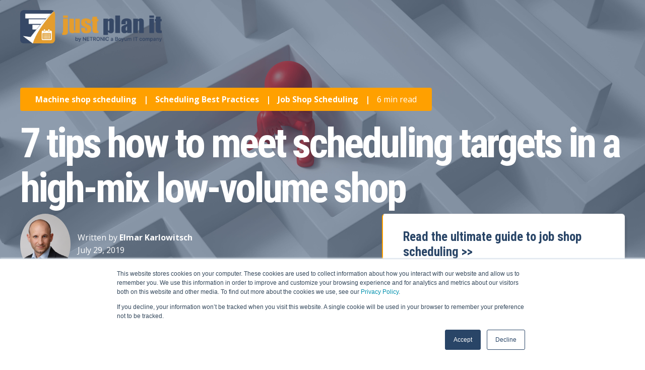

--- FILE ---
content_type: text/html; charset=UTF-8
request_url: https://www.just-plan-it.com/smb-production-scheduling-blog/7-tips-how-to-meet-scheduling-targets-in-a-high-mix-low-volume-shop
body_size: 20256
content:
<!doctype html><!--[if lt IE 7]> <html class="no-js lt-ie9 lt-ie8 lt-ie7" lang="en-us" > <![endif]--><!--[if IE 7]>    <html class="no-js lt-ie9 lt-ie8" lang="en-us" >        <![endif]--><!--[if IE 8]>    <html class="no-js lt-ie9" lang="en-us" >               <![endif]--><!--[if gt IE 8]><!--><html class="no-js" lang="en-us"><!--<![endif]--><head>
    <meta charset="utf-8">
    <meta http-equiv="X-UA-Compatible" content="IE=edge,chrome=1">
    <meta name="author" content="Elmar Karlowitsch">
    <meta name="description" content="7 actionable tips on how you can meet your scheduling targets in a high-mix low-volume shop. Both for the phase of searching and using software solutions.">
    <meta name="generator" content="HubSpot">
    <title>7 tips how to meet scheduling targets in a high-mix low-volume shop</title>
    <link rel="shortcut icon" href="https://www.just-plan-it.com/hubfs/CI_images/just_plan_it_-_Symbol_-_ICO.ico">
    
<meta name="viewport" content="width=device-width, initial-scale=1">

    <script src="/hs/hsstatic/jquery-libs/static-1.4/jquery/jquery-1.11.2.js"></script>
<script>hsjQuery = window['jQuery'];</script>
    <meta property="og:description" content="7 actionable tips on how you can meet your scheduling targets in a high-mix low-volume shop. Both for the phase of searching and using software solutions.">
    <meta property="og:title" content="7 tips how to meet scheduling targets in a high-mix low-volume shop">
    <meta name="twitter:description" content="7 actionable tips on how you can meet your scheduling targets in a high-mix low-volume shop. Both for the phase of searching and using software solutions.">
    <meta name="twitter:title" content="7 tips how to meet scheduling targets in a high-mix low-volume shop">

    

    
    <style>
a.cta_button{-moz-box-sizing:content-box !important;-webkit-box-sizing:content-box !important;box-sizing:content-box !important;vertical-align:middle}.hs-breadcrumb-menu{list-style-type:none;margin:0px 0px 0px 0px;padding:0px 0px 0px 0px}.hs-breadcrumb-menu-item{float:left;padding:10px 0px 10px 10px}.hs-breadcrumb-menu-divider:before{content:'›';padding-left:10px}.hs-featured-image-link{border:0}.hs-featured-image{float:right;margin:0 0 20px 20px;max-width:50%}@media (max-width: 568px){.hs-featured-image{float:none;margin:0;width:100%;max-width:100%}}.hs-screen-reader-text{clip:rect(1px, 1px, 1px, 1px);height:1px;overflow:hidden;position:absolute !important;width:1px}
</style>

<link rel="stylesheet" href="/hs/hsstatic/AsyncSupport/static-1.501/sass/comments_listing_asset.css">
    

    

<!-- Google tag (gtag.js) --> <script async src="https://www.googletagmanager.com/gtag/js?id=G-6P4GB0G4QS"></script> <script>   window.dataLayer = window.dataLayer || [];   function gtag(){dataLayer.push(arguments);}   gtag('js', new Date());   gtag('config', 'G-6P4GB0G4QS'); </script>

<meta name="google-site-verification" content="fRTFGbbewea8CQd_l5GpmLYrnIhqYT8YQ89sUZAtfbU">

<!-- Google Tag Manager -->
<script>(function(w,d,s,l,i){w[l]=w[l]||[];w[l].push({'gtm.start':
new Date().getTime(),event:'gtm.js'});var f=d.getElementsByTagName(s)[0],
j=d.createElement(s),dl=l!='dataLayer'?'&l='+l:'';j.async=true;j.src=
'https://www.googletagmanager.com/gtm.js?id='+i+dl;f.parentNode.insertBefore(j,f);
})(window,document,'script','dataLayer','GTM-PXNXPBX');</script>
<!-- End Google Tag Manager -->


<!-- Start of HubSpot Embed Code -->
<script type="text/javascript" id="hs-script-loader" async defer src="//js.hs-scripts.com/2136704.js"></script>
<!-- End of HubSpot Embed Code -->

<!-- Global site tag (gtag.js) - Google Ads: 1072419467 -->
<script async src="https://www.googletagmanager.com/gtag/js?id=AW-1072419467"></script>
<script>
  window.dataLayer = window.dataLayer || [];
  function gtag(){dataLayer.push(arguments);}
  gtag('js', new Date());

  gtag('config', 'AW-1072419467'); 
  gtag('config', 'UA-2078292-5');
  
</script>

<!-- Global site tag (gtag.js) - Google Analytics -->
<script async src="https://www.googletagmanager.com/gtag/js?id=UA-2078292-5"></script>
<script>
  window.dataLayer = window.dataLayer || [];
  function gtag(){dataLayer.push(arguments);}
  gtag('js', new Date());

  gtag('config', 'UA-2078292-5');
</script>


<link rel="amphtml" href="https://www.just-plan-it.com/smb-production-scheduling-blog/7-tips-how-to-meet-scheduling-targets-in-a-high-mix-low-volume-shop?hs_amp=true">

<meta property="og:image" content="https://www.just-plan-it.com/hubfs/Blog/Searching%20Direction_AdobeStock_87366413-min.jpeg">
<meta property="og:image:width" content="6400">
<meta property="og:image:height" content="4400">
<meta property="og:image:alt" content="Searching Direction_AdobeStock_87366413-min">
<meta name="twitter:image" content="https://www.just-plan-it.com/hubfs/Blog/Searching%20Direction_AdobeStock_87366413-min.jpeg">
<meta name="twitter:image:alt" content="Searching Direction_AdobeStock_87366413-min">

<meta property="og:url" content="https://www.just-plan-it.com/smb-production-scheduling-blog/7-tips-how-to-meet-scheduling-targets-in-a-high-mix-low-volume-shop">
<meta name="twitter:card" content="summary_large_image">

<link rel="canonical" href="https://www.just-plan-it.com/smb-production-scheduling-blog/7-tips-how-to-meet-scheduling-targets-in-a-high-mix-low-volume-shop">

<meta property="og:type" content="article">
<link rel="alternate" type="application/rss+xml" href="https://www.just-plan-it.com/smb-production-scheduling-blog/rss.xml">
<meta name="twitter:domain" content="www.just-plan-it.com">
<meta name="twitter:site" content="@just_plan_it">
<script src="//platform.linkedin.com/in.js" type="text/javascript">
    lang: en_US
</script>

<meta http-equiv="content-language" content="en-us">
<link rel="stylesheet" href="//7052064.fs1.hubspotusercontent-na1.net/hubfs/7052064/hub_generated/template_assets/DEFAULT_ASSET/1767723259071/template_layout.min.css">


<link rel="stylesheet" href="https://www.just-plan-it.com/hubfs/hub_generated/template_assets/1/7019086069/1743225952393/template_Act21.min.css">




</head>
<body class="blog-2 act-theme act-blog-i-template   hs-content-id-11669684220 hs-blog-post hs-blog-id-3999544032" style="">
    <div class="header-container-wrapper">
    <div class="header-container container-fluid">

<div class="row-fluid-wrapper row-depth-1 row-number-1 ">
<div class="row-fluid ">

    
<div class="span12 widget-span widget-type-global_group " style="" data-widget-type="global_group" data-x="0" data-w="12">
<div class="" data-global-widget-path="generated_global_groups/33531491847.html"><div class="row-fluid-wrapper row-depth-1 row-number-1 ">
<div class="row-fluid ">
<div class="span12 widget-span widget-type-cell header-wrapper header-overlap" style="" data-widget-type="cell" data-x="0" data-w="12">

<div class="row-fluid-wrapper row-depth-1 row-number-2 ">
<div class="row-fluid ">
<div class="span12 widget-span widget-type-cell centered ptb20 vmiddle never-stack white-content" style="" data-widget-type="cell" data-x="0" data-w="12">

<div class="row-fluid-wrapper row-depth-1 row-number-3 ">
<div class="row-fluid ">
<div class="span3 widget-span widget-type-cell ns-sm-span5" style="" data-widget-type="cell" data-x="0" data-w="3">

<div class="row-fluid-wrapper row-depth-1 row-number-4 ">
<div class="row-fluid ">
<div class="span12 widget-span widget-type-logo " style="" data-widget-type="logo" data-x="0" data-w="12">
<div class="cell-wrapper layout-widget-wrapper">
<span id="hs_cos_wrapper_module_14891423382401005" class="hs_cos_wrapper hs_cos_wrapper_widget hs_cos_wrapper_type_logo" style="" data-hs-cos-general-type="widget" data-hs-cos-type="logo"><a href="https://www.just-plan-it.com" id="hs-link-module_14891423382401005" style="border-width:0px;border:0px;"><img src="https://www.just-plan-it.com/hs-fs/hubfs/2019%20Relaunch/Main/just%20plan%20it%20by%20netronic%20a%20Boyum%20company.png?width=3038&amp;height=718&amp;name=just%20plan%20it%20by%20netronic%20a%20Boyum%20company.png" class="hs-image-widget " height="718" style="height: auto;width:3038px;border-width:0px;border:0px;" width="3038" alt="just plan it by NETRONIC a Boyum IT company" title="just plan it by NETRONIC a Boyum IT company" srcset="https://www.just-plan-it.com/hs-fs/hubfs/2019%20Relaunch/Main/just%20plan%20it%20by%20netronic%20a%20Boyum%20company.png?width=1519&amp;height=359&amp;name=just%20plan%20it%20by%20netronic%20a%20Boyum%20company.png 1519w, https://www.just-plan-it.com/hs-fs/hubfs/2019%20Relaunch/Main/just%20plan%20it%20by%20netronic%20a%20Boyum%20company.png?width=3038&amp;height=718&amp;name=just%20plan%20it%20by%20netronic%20a%20Boyum%20company.png 3038w, https://www.just-plan-it.com/hs-fs/hubfs/2019%20Relaunch/Main/just%20plan%20it%20by%20netronic%20a%20Boyum%20company.png?width=4557&amp;height=1077&amp;name=just%20plan%20it%20by%20netronic%20a%20Boyum%20company.png 4557w, https://www.just-plan-it.com/hs-fs/hubfs/2019%20Relaunch/Main/just%20plan%20it%20by%20netronic%20a%20Boyum%20company.png?width=6076&amp;height=1436&amp;name=just%20plan%20it%20by%20netronic%20a%20Boyum%20company.png 6076w, https://www.just-plan-it.com/hs-fs/hubfs/2019%20Relaunch/Main/just%20plan%20it%20by%20netronic%20a%20Boyum%20company.png?width=7595&amp;height=1795&amp;name=just%20plan%20it%20by%20netronic%20a%20Boyum%20company.png 7595w, https://www.just-plan-it.com/hs-fs/hubfs/2019%20Relaunch/Main/just%20plan%20it%20by%20netronic%20a%20Boyum%20company.png?width=9114&amp;height=2154&amp;name=just%20plan%20it%20by%20netronic%20a%20Boyum%20company.png 9114w" sizes="(max-width: 3038px) 100vw, 3038px"></a></span></div><!--end layout-widget-wrapper -->
</div><!--end widget-span -->
</div><!--end row-->
</div><!--end row-wrapper -->

</div><!--end widget-span -->
<div class="span9 widget-span widget-type-cell ns-sm-span7" style="" data-widget-type="cell" data-x="3" data-w="9">

<div class="row-fluid-wrapper row-depth-1 row-number-5 ">
<div class="row-fluid ">
<div class="span12 widget-span widget-type-cell all-inline tr" style="" data-widget-type="cell" data-x="0" data-w="12">

</div><!--end widget-span -->
</div><!--end row-->
</div><!--end row-wrapper -->

<div class="row-fluid-wrapper row-depth-1 row-number-6 ">
<div class="row-fluid ">
<div class="span12 widget-span widget-type-cell all-inline tr" style="" data-widget-type="cell" data-x="0" data-w="12">

<div class="row-fluid-wrapper row-depth-2 row-number-1 ">
<div class="row-fluid ">
<div class="span12 widget-span widget-type-menu menu-bar first-not-active flyouts-fade flyouts-slide md-hidden" style="" data-widget-type="menu" data-x="0" data-w="12">
<div class="cell-wrapper layout-widget-wrapper">
<span id="hs_cos_wrapper_module_146731076570911" class="hs_cos_wrapper hs_cos_wrapper_widget hs_cos_wrapper_type_menu" style="" data-hs-cos-general-type="widget" data-hs-cos-type="menu"><ul></ul></span></div><!--end layout-widget-wrapper -->
</div><!--end widget-span -->
</div><!--end row-->
</div><!--end row-wrapper -->

<div class="row-fluid-wrapper row-depth-2 row-number-2 ">
<div class="row-fluid ">
<div class="span12 widget-span widget-type-cta ml20 sm-hidden" style="" data-widget-type="cta" data-x="0" data-w="12">
<div class="cell-wrapper layout-widget-wrapper">
<span id="hs_cos_wrapper_module_1488964291669530" class="hs_cos_wrapper hs_cos_wrapper_widget hs_cos_wrapper_type_cta" style="" data-hs-cos-general-type="widget" data-hs-cos-type="cta"></span></div><!--end layout-widget-wrapper -->
</div><!--end widget-span -->
</div><!--end row-->
</div><!--end row-wrapper -->

<div class="row-fluid-wrapper row-depth-2 row-number-3 ">
<div class="row-fluid ">
<div class="span12 widget-span widget-type-cta ml20 sm-hidden" style="" data-widget-type="cta" data-x="0" data-w="12">
<div class="cell-wrapper layout-widget-wrapper">
<span id="hs_cos_wrapper_module_1488964296655532" class="hs_cos_wrapper hs_cos_wrapper_widget hs_cos_wrapper_type_cta" style="" data-hs-cos-general-type="widget" data-hs-cos-type="cta"></span></div><!--end layout-widget-wrapper -->
</div><!--end widget-span -->
</div><!--end row-->
</div><!--end row-wrapper -->

</div><!--end widget-span -->
</div><!--end row-->
</div><!--end row-wrapper -->

<div class="row-fluid-wrapper row-depth-1 row-number-1 ">
<div class="row-fluid ">
<div class="span12 widget-span widget-type-cell all-inline tr" style="" data-widget-type="cell" data-x="0" data-w="12">

</div><!--end widget-span -->
</div><!--end row-->
</div><!--end row-wrapper -->

</div><!--end widget-span -->
</div><!--end row-->
</div><!--end row-wrapper -->

</div><!--end widget-span -->
</div><!--end row-->
</div><!--end row-wrapper -->

</div><!--end widget-span -->
</div><!--end row-->
</div><!--end row-wrapper -->
</div>
</div><!--end widget-span -->


</div><!--end row-->
</div><!--end row-wrapper -->

<div class="row-fluid-wrapper row-depth-1 row-number-2 ">
<div class="row-fluid ">

</div><!--end row-->
</div><!--end row-wrapper -->

<div class="row-fluid-wrapper row-depth-1 row-number-3 ">
<div class="row-fluid ">
<div class="span12 widget-span widget-type-global_group " style="" data-widget-type="global_group" data-x="0" data-w="12">
<div class="" data-global-widget-path="generated_global_groups/33531833931.html"><div class="row-fluid-wrapper row-depth-1 row-number-1 ">
<div class="row-fluid ">
<div class="sticky-header-options" data-linked-to=".header-wrapper">
<div class="span12 widget-span widget-type-cell sticky-header md-hidden" style="" data-widget-type="cell" data-x="0" data-w="12">

<div class="row-fluid-wrapper row-depth-1 row-number-2 ">
<div class="row-fluid ">
<div class="span12 widget-span widget-type-cell centered ptb5 vmiddle never-stack" style="" data-widget-type="cell" data-x="0" data-w="12">

<div class="row-fluid-wrapper row-depth-1 row-number-3 ">
<div class="row-fluid ">
<div class="span3 widget-span widget-type-cell ns-sm-span5" style="" data-widget-type="cell" data-x="0" data-w="3">

<div class="row-fluid-wrapper row-depth-1 row-number-4 ">
<div class="row-fluid ">
<div class="span12 widget-span widget-type-logo " style="" data-widget-type="logo" data-x="0" data-w="12">
<div class="cell-wrapper layout-widget-wrapper">
<span id="hs_cos_wrapper_module_146731076570910" class="hs_cos_wrapper hs_cos_wrapper_widget hs_cos_wrapper_type_logo" style="" data-hs-cos-general-type="widget" data-hs-cos-type="logo"><a href="//www.just-plan-it.com" id="hs-link-module_146731076570910" style="border-width:0px;border:0px;"><img src="https://www.just-plan-it.com/hs-fs/hubfs/CI_images/Just_Plan_It_Logo.png?width=600&amp;height=147&amp;name=Just_Plan_It_Logo.png" class="hs-image-widget " height="147" style="height: auto;width:600px;border-width:0px;border:0px;" width="600" alt="just plan it production scheduling software" title="just plan it production scheduling software" srcset="https://www.just-plan-it.com/hs-fs/hubfs/CI_images/Just_Plan_It_Logo.png?width=300&amp;height=74&amp;name=Just_Plan_It_Logo.png 300w, https://www.just-plan-it.com/hs-fs/hubfs/CI_images/Just_Plan_It_Logo.png?width=600&amp;height=147&amp;name=Just_Plan_It_Logo.png 600w, https://www.just-plan-it.com/hs-fs/hubfs/CI_images/Just_Plan_It_Logo.png?width=900&amp;height=221&amp;name=Just_Plan_It_Logo.png 900w, https://www.just-plan-it.com/hs-fs/hubfs/CI_images/Just_Plan_It_Logo.png?width=1200&amp;height=294&amp;name=Just_Plan_It_Logo.png 1200w, https://www.just-plan-it.com/hs-fs/hubfs/CI_images/Just_Plan_It_Logo.png?width=1500&amp;height=368&amp;name=Just_Plan_It_Logo.png 1500w, https://www.just-plan-it.com/hs-fs/hubfs/CI_images/Just_Plan_It_Logo.png?width=1800&amp;height=441&amp;name=Just_Plan_It_Logo.png 1800w" sizes="(max-width: 600px) 100vw, 600px"></a></span></div><!--end layout-widget-wrapper -->
</div><!--end widget-span -->
</div><!--end row-->
</div><!--end row-wrapper -->

</div><!--end widget-span -->
<div class="span9 widget-span widget-type-cell ns-sm-span7" style="" data-widget-type="cell" data-x="3" data-w="9">

<div class="row-fluid-wrapper row-depth-1 row-number-5 ">
<div class="row-fluid ">
<div class="span12 widget-span widget-type-cell all-inline tr" style="" data-widget-type="cell" data-x="0" data-w="12">

</div><!--end widget-span -->
</div><!--end row-->
</div><!--end row-wrapper -->

<div class="row-fluid-wrapper row-depth-1 row-number-6 ">
<div class="row-fluid ">
<div class="span12 widget-span widget-type-cell all-inline tr" style="" data-widget-type="cell" data-x="0" data-w="12">

<div class="row-fluid-wrapper row-depth-2 row-number-1 ">
<div class="row-fluid ">
<div class="span12 widget-span widget-type-menu menu-bar first-not-active flyouts-fade flyouts-slide md-hidden" style="" data-widget-type="menu" data-x="0" data-w="12">
<div class="cell-wrapper layout-widget-wrapper">
<span id="hs_cos_wrapper_module_146731076570911" class="hs_cos_wrapper hs_cos_wrapper_widget hs_cos_wrapper_type_menu" style="" data-hs-cos-general-type="widget" data-hs-cos-type="menu"><ul></ul></span></div><!--end layout-widget-wrapper -->
</div><!--end widget-span -->
</div><!--end row-->
</div><!--end row-wrapper -->

<div class="row-fluid-wrapper row-depth-2 row-number-2 ">
<div class="row-fluid ">
<div class="span12 widget-span widget-type-cta ml20 sm-hidden" style="" data-widget-type="cta" data-x="0" data-w="12">
<div class="cell-wrapper layout-widget-wrapper">
<span id="hs_cos_wrapper_module_1488964291669530" class="hs_cos_wrapper hs_cos_wrapper_widget hs_cos_wrapper_type_cta" style="" data-hs-cos-general-type="widget" data-hs-cos-type="cta"></span></div><!--end layout-widget-wrapper -->
</div><!--end widget-span -->
</div><!--end row-->
</div><!--end row-wrapper -->

<div class="row-fluid-wrapper row-depth-2 row-number-3 ">
<div class="row-fluid ">
<div class="span12 widget-span widget-type-cta ml20 sm-hidden" style="" data-widget-type="cta" data-x="0" data-w="12">
<div class="cell-wrapper layout-widget-wrapper">
<span id="hs_cos_wrapper_module_1488964296655532" class="hs_cos_wrapper hs_cos_wrapper_widget hs_cos_wrapper_type_cta" style="" data-hs-cos-general-type="widget" data-hs-cos-type="cta"></span></div><!--end layout-widget-wrapper -->
</div><!--end widget-span -->
</div><!--end row-->
</div><!--end row-wrapper -->

</div><!--end widget-span -->
</div><!--end row-->
</div><!--end row-wrapper -->

<div class="row-fluid-wrapper row-depth-1 row-number-1 ">
<div class="row-fluid ">
<div class="span12 widget-span widget-type-cell all-inline tr" style="" data-widget-type="cell" data-x="0" data-w="12">

</div><!--end widget-span -->
</div><!--end row-->
</div><!--end row-wrapper -->

</div><!--end widget-span -->
</div><!--end row-->
</div><!--end row-wrapper -->

</div><!--end widget-span -->
</div><!--end row-->
</div><!--end row-wrapper -->

</div><!--end widget-span -->
  </div>
</div><!--end row-->
</div><!--end row-wrapper -->
</div>
</div><!--end widget-span -->
</div><!--end row-->
</div><!--end row-wrapper -->

<div class="row-fluid-wrapper row-depth-1 row-number-4 ">
<div class="row-fluid ">
<div class="span12 widget-span widget-type-global_group " style="" data-widget-type="global_group" data-x="0" data-w="12">
<div class="" data-global-widget-path="generated_global_groups/33532061864.html"><div class="row-fluid-wrapper row-depth-1 row-number-1 ">
<div class="row-fluid ">
<div id="primary-slide-menu" class="span12 widget-span widget-type-cell slide-menu right w400 bg-white" style="" data-widget-type="cell" data-x="0" data-w="12">

<div class="row-fluid-wrapper row-depth-1 row-number-2 ">
<div class="row-fluid ">
<div class="span12 widget-span widget-type-cell slide-menu-scroller" style="" data-widget-type="cell" data-x="0" data-w="12">

<div class="row-fluid-wrapper row-depth-1 row-number-3 ">
<div class="row-fluid ">
<div class="span12 widget-span widget-type-cell never-stack ptb20 plr30 vmiddle bg-dark white-content" style="" data-widget-type="cell" data-x="0" data-w="12">

<div class="row-fluid-wrapper row-depth-1 row-number-4 ">
<div class="row-fluid ">
<div class="span9 widget-span widget-type-rich_text " style="" data-widget-type="rich_text" data-x="0" data-w="9">
<div class="cell-wrapper layout-widget-wrapper">
<span id="hs_cos_wrapper_module_1490019842268586" class="hs_cos_wrapper hs_cos_wrapper_widget hs_cos_wrapper_type_rich_text" style="" data-hs-cos-general-type="widget" data-hs-cos-type="rich_text"><strong>Menu</strong></span>
</div><!--end layout-widget-wrapper -->
</div><!--end widget-span -->
<div class="span3 widget-span widget-type-custom_widget tr" style="" data-widget-type="custom_widget" data-x="9" data-w="3">
<div id="hs_cos_wrapper_module_15306489371471734" class="hs_cos_wrapper hs_cos_wrapper_widget hs_cos_wrapper_type_module" style="" data-hs-cos-general-type="widget" data-hs-cos-type="module"><span class="control-button menu" data-slide-menu="primary-slide-menu">
<span class="open">
<!-- Default: -->
<i class="fa fa-bars" aria-hidden="true"></i>
<!-- Other ideas: -->
<!--Open Menu-->
<!--<i class="fa fa-list" aria-hidden="true"></i>-->
<!--<i class="fa fa-ellipsis-v" aria-hidden="true"></i>-->
</span>
<span class="close">
<!-- Default: -->
<!--<i class="fa fa-ellipsis-v" aria-hidden="true"></i>-->
<!-- Other ideas: -->
<!--Close Menu-->
<!--<i class="fa fa-ellipsis-h" aria-hidden="true"></i>-->
<!--<i class="fa fa-bars" aria-hidden="true"></i>-->
<i class="fa fa-close" aria-hidden="true"></i>
</span>
<span></span></span></div>

</div><!--end widget-span -->
</div><!--end row-->
</div><!--end row-wrapper -->

</div><!--end widget-span -->
</div><!--end row-->
</div><!--end row-wrapper -->

<div class="row-fluid-wrapper row-depth-1 row-number-5 ">
<div class="row-fluid ">
<div class="span12 widget-span widget-type-cell all-inline p30 tc" style="" data-widget-type="cell" data-x="0" data-w="12">

<div class="row-fluid-wrapper row-depth-1 row-number-6 ">
<div class="row-fluid ">
<div class="span12 widget-span widget-type-cta p10" style="" data-widget-type="cta" data-x="0" data-w="12">
<div class="cell-wrapper layout-widget-wrapper">
<span id="hs_cos_wrapper_module_14895142905501421" class="hs_cos_wrapper hs_cos_wrapper_widget hs_cos_wrapper_type_cta" style="" data-hs-cos-general-type="widget" data-hs-cos-type="cta"></span></div><!--end layout-widget-wrapper -->
</div><!--end widget-span -->
</div><!--end row-->
</div><!--end row-wrapper -->

<div class="row-fluid-wrapper row-depth-1 row-number-7 ">
<div class="row-fluid ">
<div class="span12 widget-span widget-type-cta p10" style="" data-widget-type="cta" data-x="0" data-w="12">
<div class="cell-wrapper layout-widget-wrapper">
<span id="hs_cos_wrapper_module_14895142928491423" class="hs_cos_wrapper hs_cos_wrapper_widget hs_cos_wrapper_type_cta" style="" data-hs-cos-general-type="widget" data-hs-cos-type="cta"></span></div><!--end layout-widget-wrapper -->
</div><!--end widget-span -->
</div><!--end row-->
</div><!--end row-wrapper -->

</div><!--end widget-span -->
</div><!--end row-->
</div><!--end row-wrapper -->

<div class="row-fluid-wrapper row-depth-1 row-number-8 ">
<div class="row-fluid ">
<div class="span12 widget-span widget-type-menu accordion-menu" style="" data-widget-type="menu" data-x="0" data-w="12">
<div class="cell-wrapper layout-widget-wrapper">
<span id="hs_cos_wrapper_module_14895144107501455" class="hs_cos_wrapper hs_cos_wrapper_widget hs_cos_wrapper_type_menu" style="" data-hs-cos-general-type="widget" data-hs-cos-type="menu"><ul></ul></span></div><!--end layout-widget-wrapper -->
</div><!--end widget-span -->
</div><!--end row-->
</div><!--end row-wrapper -->

</div><!--end widget-span -->
</div><!--end row-->
</div><!--end row-wrapper -->

</div><!--end widget-span -->
</div><!--end row-->
</div><!--end row-wrapper -->

<div class="row-fluid-wrapper row-depth-1 row-number-9 ">
<div class="row-fluid ">
<div class="span12 widget-span widget-type-space slide-menu-overlay bg-dark o50" style="" data-widget-type="space" data-x="0" data-w="12">
<div class="cell-wrapper layout-widget-wrapper">
<span id="hs_cos_wrapper_module_1490022072855604" class="hs_cos_wrapper hs_cos_wrapper_widget hs_cos_wrapper_type_space" style="" data-hs-cos-general-type="widget" data-hs-cos-type="space"></span></div><!--end layout-widget-wrapper -->
</div><!--end widget-span -->
</div><!--end row-->
</div><!--end row-wrapper -->
</div>
</div><!--end widget-span -->
</div><!--end row-->
</div><!--end row-wrapper -->

    </div><!--end header -->
</div><!--end header wrapper -->

<div class="body-container-wrapper">
    <div class="body-container container-fluid">

<div class="row-fluid-wrapper row-depth-1 row-number-1 ">
<div class="row-fluid ">
<div class="span12 widget-span widget-type-raw_jinja " style="" data-widget-type="raw_jinja" data-x="0" data-w="12">


 </div><!--end widget-span -->

</div><!--end row-->
</div><!--end row-wrapper -->

<div class="row-fluid-wrapper row-depth-1 row-number-2 ">
<div class="row-fluid ">
<div class="span12 widget-span widget-type-raw_jinja " style="" data-widget-type="raw_jinja" data-x="0" data-w="12">


 
 
 
 
 
 
 
 
 
 
 
 
 
 
 </div><!--end widget-span -->

</div><!--end row-->
</div><!--end row-wrapper -->

<div class="row-fluid-wrapper row-depth-1 row-number-3 ">
<div class="row-fluid ">

    
<div class="span12 widget-span widget-type-raw_jinja " style="" data-widget-type="raw_jinja" data-x="0" data-w="12">
<!-- Go to www.addthis.com/dashboard to customize your tools --> <script type="text/javascript" src="//s7.addthis.com/js/300/addthis_widget.js#pubid=ra-54ef47e26970a302"></script></div><!--end widget-span -->



</div><!--end row-->
</div><!--end row-wrapper -->

<div class="row-fluid-wrapper row-depth-1 row-number-4 ">
<div class="row-fluid ">
<div class="span12 widget-span widget-type-raw_jinja " style="" data-widget-type="raw_jinja" data-x="0" data-w="12">
</div><!--end widget-span -->

</div><!--end row-->
</div><!--end row-wrapper -->

<div class="row-fluid-wrapper row-depth-1 row-number-5 ">
<div class="row-fluid ">
<div class="span12 widget-span widget-type-raw_jinja " style="" data-widget-type="raw_jinja" data-x="0" data-w="12">










</div><!--end widget-span -->

</div><!--end row-->
</div><!--end row-wrapper -->

<div class="row-fluid-wrapper row-depth-1 row-number-6 ">
<div class="row-fluid ">

</div><!--end row-->
</div><!--end row-wrapper -->

<div class="row-fluid-wrapper row-depth-1 row-number-4 ">
<div class="row-fluid ">

    <div class="blog-section blog-section-post">
<div class="span12 widget-span widget-type-cell " style="" data-widget-type="cell" data-x="0" data-w="12">

<div class="row-fluid-wrapper row-depth-1 row-number-5 ">
<div class="row-fluid ">
<div class="vcenter-outer">
<div class="span12 widget-span widget-type-cell post-section post-section-header content-section full-vh vcenter-inner overlay-dark overlay-50 white-content" style="" data-widget-type="cell" data-x="0" data-w="12">

<div class="row-fluid-wrapper row-depth-1 row-number-6 ">
<div class="row-fluid ">
<div class="span12 widget-span widget-type-raw_jinja bg-img bg-parallax" style="" data-widget-type="raw_jinja" data-x="0" data-w="12">

    <img src="https://www.just-plan-it.com/hubfs/Blog/Searching%20Direction_AdobeStock_87366413-min.jpeg">
</div><!--end widget-span -->

</div><!--end row-->
</div><!--end row-wrapper -->

<div class="row-fluid-wrapper row-depth-1 row-number-7 ">
<div class="row-fluid ">
<div class="span12 widget-span widget-type-cell centered" style="" data-widget-type="cell" data-x="0" data-w="12">

<div class="row-fluid-wrapper row-depth-1 row-number-8 ">
<div class="row-fluid ">

    
<div class="span12 widget-span widget-type-cell mb20 all-inline link-hover-underline" style="" data-widget-type="cell" data-x="0" data-w="12">

<div class="row-fluid-wrapper row-depth-2 row-number-1 ">
<div class="row-fluid ">
<div class="span12 widget-span widget-type-cell all-inline bg-theme ptb10 plr30 white-content radius" style="" data-widget-type="cell" data-x="0" data-w="12">

<div class="row-fluid-wrapper row-depth-2 row-number-2 ">
<div class="row-fluid ">
<div class="span12 widget-span widget-type-raw_jinja fwb" style="" data-widget-type="raw_jinja" data-x="0" data-w="12">

    <a href="https://www.just-plan-it.com/smb-production-scheduling-blog/topic/machine-shop-scheduling">Machine shop scheduling</a> <span class="sep plr10">|</span> 

    <a href="https://www.just-plan-it.com/smb-production-scheduling-blog/topic/scheduling-best-practices">Scheduling Best Practices</a> <span class="sep plr10">|</span> 

    <a href="https://www.just-plan-it.com/smb-production-scheduling-blog/topic/job-shop-scheduling">Job Shop Scheduling</a> <span class="sep plr10">|</span> 
</div><!--end widget-span -->

    </div><!--end row-->
</div><!--end row-wrapper -->

<div class="row-fluid-wrapper row-depth-2 row-number-3 ">
<div class="row-fluid ">
<div class="span12 widget-span widget-type-raw_jinja " style="" data-widget-type="raw_jinja" data-x="0" data-w="12">

    
    
    6 min read
</div><!--end widget-span -->

    </div><!--end row-->
</div><!--end row-wrapper -->

</div><!--end widget-span -->
</div><!--end row-->
</div><!--end row-wrapper -->

</div><!--end widget-span -->
        

</div><!--end row-->
</div><!--end row-wrapper -->

<div class="row-fluid-wrapper row-depth-1 row-number-1 ">
<div class="row-fluid ">
<div class="span12 widget-span widget-type-raw_jinja hero-format" style="" data-widget-type="raw_jinja" data-x="0" data-w="12">
<h1><span id="hs_cos_wrapper_name" class="hs_cos_wrapper hs_cos_wrapper_meta_field hs_cos_wrapper_type_text" style="" data-hs-cos-general-type="meta_field" data-hs-cos-type="text">7 tips how to meet scheduling targets in a high-mix low-volume shop</span></h1></div><!--end widget-span -->

</div><!--end row-->
</div><!--end row-wrapper -->

<div class="row-fluid-wrapper row-depth-1 row-number-2 ">
<div class="row-fluid ">
<div class="span7 widget-span widget-type-cell all-inline" style="" data-widget-type="cell" data-x="0" data-w="7">

<div class="row-fluid-wrapper row-depth-2 row-number-1 ">
<div class="row-fluid ">
<div class="span12 widget-span widget-type-raw_jinja " style="" data-widget-type="raw_jinja" data-x="0" data-w="12">

    <a href="https://www.just-plan-it.com/smb-production-scheduling-blog/author/elmar-karlowitsch"><img class="img-circle mr10" src="https://www.just-plan-it.com/hubfs/Blog/2015-08-Elmar_Karlowitsch__600.png" alt="Elmar Karlowitsch" style="width: 100px; height: auto;"></a>


</div><!--end widget-span -->

</div><!--end row-->
</div><!--end row-wrapper -->

<div class="row-fluid-wrapper row-depth-2 row-number-2 ">
<div class="row-fluid ">
<div class="span12 widget-span widget-type-cell " style="" data-widget-type="cell" data-x="0" data-w="12">

<div class="row-fluid-wrapper row-depth-2 row-number-3 ">
<div class="row-fluid ">
<div class="span12 widget-span widget-type-raw_jinja link-hover-underline" style="" data-widget-type="raw_jinja" data-x="0" data-w="12">

    Written by <a href="https://www.just-plan-it.com/smb-production-scheduling-blog/author/elmar-karlowitsch"><span class="fwb">Elmar Karlowitsch</span></a>
</div><!--end widget-span -->

    </div><!--end row-->
</div><!--end row-wrapper -->

<div class="row-fluid-wrapper row-depth-2 row-number-4 ">
<div class="row-fluid ">
<div class="span12 widget-span widget-type-raw_jinja " style="" data-widget-type="raw_jinja" data-x="0" data-w="12">
July 29, 2019</div><!--end widget-span -->

    </div><!--end row-->
</div><!--end row-wrapper -->

</div><!--end widget-span -->
</div><!--end row-->
</div><!--end row-wrapper -->

</div><!--end widget-span -->
<div class="span5 widget-span widget-type-custom_widget " style="" data-widget-type="custom_widget" data-x="7" data-w="5">
<div id="hs_cos_wrapper_module_15972443025104517" class="hs_cos_wrapper hs_cos_wrapper_widget hs_cos_wrapper_type_module widget-type-cta widget-type-cta" style="" data-hs-cos-general-type="widget" data-hs-cos-type="module"><span id="hs_cos_wrapper_module_15972443025104517_" class="hs_cos_wrapper hs_cos_wrapper_widget hs_cos_wrapper_type_cta" style="" data-hs-cos-general-type="widget" data-hs-cos-type="cta"><!--HubSpot Call-to-Action Code --><span class="hs-cta-wrapper" id="hs-cta-wrapper-a3c96ce4-14ec-4b49-85b3-060b172f7bd8"><span class="hs-cta-node hs-cta-a3c96ce4-14ec-4b49-85b3-060b172f7bd8" id="hs-cta-a3c96ce4-14ec-4b49-85b3-060b172f7bd8"><!--[if lte IE 8]><div id="hs-cta-ie-element"></div><![endif]--><a href="https://cta-redirect.hubspot.com/cta/redirect/2136704/a3c96ce4-14ec-4b49-85b3-060b172f7bd8"><img class="hs-cta-img" id="hs-cta-img-a3c96ce4-14ec-4b49-85b3-060b172f7bd8" style="border-width:0px;" src="https://no-cache.hubspot.com/cta/default/2136704/a3c96ce4-14ec-4b49-85b3-060b172f7bd8.png" alt="Read the ultimate guide to job shop scheduling >>"></a></span><script charset="utf-8" src="/hs/cta/cta/current.js"></script><script type="text/javascript"> hbspt.cta._relativeUrls=true;hbspt.cta.load(2136704, 'a3c96ce4-14ec-4b49-85b3-060b172f7bd8', {"useNewLoader":"true","region":"na1"}); </script></span><!-- end HubSpot Call-to-Action Code --></span></div>

</div><!--end widget-span -->
</div><!--end row-->
</div><!--end row-wrapper -->

</div><!--end widget-span -->
</div><!--end row-->
</div><!--end row-wrapper -->

</div><!--end widget-span -->
      </div>
</div><!--end row-->
</div><!--end row-wrapper -->

<div class="row-fluid-wrapper row-depth-1 row-number-1 ">
<div class="row-fluid ">
<div class="span12 widget-span widget-type-cell post-section post-section-body content-section ovh sticky-parent" style="" data-widget-type="cell" data-x="0" data-w="12">

<div class="row-fluid-wrapper row-depth-1 row-number-2 ">
<div class="row-fluid ">
<div class="span12 widget-span widget-type-cell centered reordable" style="" data-widget-type="cell" data-x="0" data-w="12">

<div class="row-fluid-wrapper row-depth-1 row-number-3 ">
<div class="row-fluid ">
<div class="span1 widget-span widget-type-cell stack-order-2" style="" data-widget-type="cell" data-x="0" data-w="1">

<div class="row-fluid-wrapper row-depth-2 row-number-1 ">
<div class="row-fluid ">
<div class="span12 widget-span widget-type-raw_jinja addthis-widget-type-1 vertical sm-horizontal sticky-item offset-100" style="" data-widget-type="raw_jinja" data-x="0" data-w="12"><div class="addthis_inline_share_toolbox"></div></div><!--end widget-span -->

</div><!--end row-->
</div><!--end row-wrapper -->

</div><!--end widget-span -->
<div class="span10 widget-span widget-type-cell stack-order-1" style="" data-widget-type="cell" data-x="1" data-w="10">

<div class="row-fluid-wrapper row-depth-2 row-number-2 ">
<div class="row-fluid ">
<div class="span12 widget-span widget-type-cell centered w800" style="" data-widget-type="cell" data-x="0" data-w="12">

<div class="row-fluid-wrapper row-depth-2 row-number-3 ">
<div class="row-fluid ">
<div class="span12 widget-span widget-type-raw_jinja blog-format" style="" data-widget-type="raw_jinja" data-x="0" data-w="12">

<span id="hs_cos_wrapper_post_body" class="hs_cos_wrapper hs_cos_wrapper_meta_field hs_cos_wrapper_type_rich_text" style="" data-hs-cos-general-type="meta_field" data-hs-cos-type="rich_text"><p>The vast majority of all manufacturing companies worldwide are small and medium-sized businesses (SMB). E.g. according to NAM, <a href="https://www.nam.org/facts-about-manufacturing/" rel="noopener" target="_blank">more than 98% of all American manufacturers have less than 500 employees.</a> As a lot of these small companies master its technical challenges pretty well they steadily grow, or they even become "hidden champions".</p>
<p>At tipping point to grow most job shop manufacturers, by experience, come to the conclusion that scheduling with Excel (or any other homegrown system) does not make any sense anymore. They see the need to take scheduling to the next level. When they do not act fast on this insight and when their customers continue to request more and more deliveries, improper&nbsp;scheduling even prevents these companies from further growth. Reason is: they fully lose their insight of what is going on at the shop-floor, they fully drain off their scheduling targets and lose the ability to make reliable deliver time commitments.</p>
<p>Reaching this point – and many SMBs out there do – <strong>running an appropriate scheduling tool becomes crucial</strong>. Concerning the scheduling targets there is pretty much unity as more than 95% state: "reliable delivery commitments", "maximization of throughput", and "optimization of capacity utilization".</p>
<p><!--more--></p>
<p><img src="https://www.just-plan-it.com/hs-fs/hubfs/Blog/Searching%20Direction_AdobeStock_87366413-min.jpeg?width=463&amp;name=Searching%20Direction_AdobeStock_87366413-min.jpeg" alt="Searching Direction_AdobeStock_87366413-min" width="463" style="width: 463px; float: right; margin: 0px 0px 25px 30px;" srcset="https://www.just-plan-it.com/hs-fs/hubfs/Blog/Searching%20Direction_AdobeStock_87366413-min.jpeg?width=232&amp;name=Searching%20Direction_AdobeStock_87366413-min.jpeg 232w, https://www.just-plan-it.com/hs-fs/hubfs/Blog/Searching%20Direction_AdobeStock_87366413-min.jpeg?width=463&amp;name=Searching%20Direction_AdobeStock_87366413-min.jpeg 463w, https://www.just-plan-it.com/hs-fs/hubfs/Blog/Searching%20Direction_AdobeStock_87366413-min.jpeg?width=695&amp;name=Searching%20Direction_AdobeStock_87366413-min.jpeg 695w, https://www.just-plan-it.com/hs-fs/hubfs/Blog/Searching%20Direction_AdobeStock_87366413-min.jpeg?width=926&amp;name=Searching%20Direction_AdobeStock_87366413-min.jpeg 926w, https://www.just-plan-it.com/hs-fs/hubfs/Blog/Searching%20Direction_AdobeStock_87366413-min.jpeg?width=1158&amp;name=Searching%20Direction_AdobeStock_87366413-min.jpeg 1158w, https://www.just-plan-it.com/hs-fs/hubfs/Blog/Searching%20Direction_AdobeStock_87366413-min.jpeg?width=1389&amp;name=Searching%20Direction_AdobeStock_87366413-min.jpeg 1389w" sizes="(max-width: 463px) 100vw, 463px">As outlined in our <a href="/job-shop-scheduling" rel="noopener" target="_blank">ultimate guide to visual job shop scheduling</a>, so many job shops start to evaluate the market of scheduling tools and make the mistake to only look for – what in their eyes – has a 100% "optimizing" fit with the long list of all their requirements. Mostly these requirements are fully feature-driven and not target-driven. This often leads to the doubtful decision against certain software solutions when one feature is missing.</p>
<p>In this evaluation process the core target gets out of sight. In this regard, <strong>I learned that the approach of looking for an appropriate fit and not insisting on optimizing the fit is the right path to follow</strong>. What does appropriate mean in this sense? Appropriate means the ability to match the scheduling situation and to deal with the circumstances of a high mix low volume business. This can be boiled down to following findings for the phase of software selection.</p>
<h2>Phase of selection: "appropriate but not optimizing fit"</h2>
<h3>#1 Dealing with high volatility</h3>
<p>Job shops are determined by high volatility. This is expressed by ongoing and unforeseeable incidents that steadily impact the schedule. Hence in such an environment planning data never is exact. Even though some scheduling software vendors might not want to hear it: but the schedule <strong>NEVER</strong> is (totally) correct; at any time!</p>
<p>Hence, any "optimized" schedule just leads to the believe that you will reach an optimum. But be sure, you won't in such a "chaotic" environment. So a schedule that is the result of a complex and long running optimizing procedure is not worth the time that you wait for it. Hence appropriate means in this regard: <span style="background-color: transparent; font-size: 1em;"><em>quick, practically to maintain and easy to handle in integrating new information and reschedule on the fly</em>.&nbsp;</span>Furthermore, appropriate means <em>to consciously accept not to strive for an "optimized" schedule as a consequence of the high volatility</em>.</p>
<h3>#2 Effective</h3>
<p><img src="https://www.just-plan-it.com/hs-fs/hubfs/Blog/Effective_AdobeStock_192359955-compressor-min.jpeg?width=421&amp;name=Effective_AdobeStock_192359955-compressor-min.jpeg" alt="Effective_AdobeStock_192359955-compressor-min" width="421" style="width: 421px; margin: 0px 0px 25px 30px; float: right;" srcset="https://www.just-plan-it.com/hs-fs/hubfs/Blog/Effective_AdobeStock_192359955-compressor-min.jpeg?width=211&amp;name=Effective_AdobeStock_192359955-compressor-min.jpeg 211w, https://www.just-plan-it.com/hs-fs/hubfs/Blog/Effective_AdobeStock_192359955-compressor-min.jpeg?width=421&amp;name=Effective_AdobeStock_192359955-compressor-min.jpeg 421w, https://www.just-plan-it.com/hs-fs/hubfs/Blog/Effective_AdobeStock_192359955-compressor-min.jpeg?width=632&amp;name=Effective_AdobeStock_192359955-compressor-min.jpeg 632w, https://www.just-plan-it.com/hs-fs/hubfs/Blog/Effective_AdobeStock_192359955-compressor-min.jpeg?width=842&amp;name=Effective_AdobeStock_192359955-compressor-min.jpeg 842w, https://www.just-plan-it.com/hs-fs/hubfs/Blog/Effective_AdobeStock_192359955-compressor-min.jpeg?width=1053&amp;name=Effective_AdobeStock_192359955-compressor-min.jpeg 1053w, https://www.just-plan-it.com/hs-fs/hubfs/Blog/Effective_AdobeStock_192359955-compressor-min.jpeg?width=1263&amp;name=Effective_AdobeStock_192359955-compressor-min.jpeg 1263w" sizes="(max-width: 421px) 100vw, 421px">Even though a complex optimizing algorithm is not bringing benefit you need an effective automatic planning logic that helps you to productively operate your schedule. As most job shops face more than 1,000 tasks to schedule at a time, a project-centric planning board that provides some drag and drop logic only won't be appropriate.</p>
<p>Hence you need an easy-to-understand scheduling logic that always considers your finite manufacturing resources and automatically avoids any capacity conflicts. Not cleverly seized planning logic will force you to "play Tetris for experts" with every need to reschedule, which is and will be the daily challenge.</p>
<p>Hence: effective is an automatic logic that results in adequately accuracy. When you are able to give reliable delivery commitments on a daily base in a high mix low volume business you are definitely on the winning side!</p>
<h3>#3 Visual</h3>
<p>To meet your scheduling targets it is essential that you understand what is happening on the shop-floor. So the key is transparency. Transparency is guaranteed when your schedule is visualized in a Gantt chart resource centric planning board that also allows interactive reactions and fine tuning (but backed by the finite capacity scheduling engine).</p>
<h3>#4 Affordable</h3>
<p>Fitness is also expressed in terms of pricing. SMBs just don't come along with a huge budget. This means: forget about any customizing. You won't be able to afford it. Hence focusing on a standard software with a good valued pricing is prerequisite. In this regard it is advantageous if the application provides a modular structure so that you can "tailor" the scope of functionality to what you really need and productively keep your price level as low as possible (just pay what you use - as is supported by state-of-the-art cloud-based applications).</p>
<p>If you heed this finding during your evaluation phase you will be well equipped to find an appropriate software application that can help you to achieve the scheduling goals successfully. But don't assume that you will reach your targets "automatically" with mastering this phase of selection. Be aware: the real challenge is still pending! And this challenge is to be mastered constantly!</p>
<p><strong>The challenge I am speaking about is keeping the scheduling software operated with actual data.</strong> By experience a lot of companies invest an enormous amount of time into the evaluation process and afterwards they just fall back into their "normal" business life. This is definitely a mistake. It is a MUST that you integrate the scheduling software into your organization and into your processes. The experience I made during the phase of usage can also be boiled down to following findings:</p>
<h2>Phase of usage: "top management backing, clear responsibilities and routines, routines, routines"</h2>
<h3>#5 Support of top management</h3>
<p>A successful integration of any software cannot be made without the support of the top management. Best is, if the management is directly involved into the revolving scheduling process. In many successful examples this is the case in the smaller sized job shops. If this is not possible then - at least – there needs to be a convinced backing and actively communicated support of the management. This implies not only the monetary costs of running a scheduling software and to budget the time of productively operating it. This also means to reward good practices and to finally intervene if any employee denies his or hers responsibilities.</p>
<h3>#6 Responsibilities</h3>
<p>Based on the support from top level there must be clearly defined responsibilities. This includes the definition of roles for all users of the scheduling software. In best case the application allows to create different roles with different user rights. Experience has shown that companies are more probable to be successful when they – at least – fore hold two core user roles:</p>
<ul>
<li><em>1 Chief Scheduler</em>: This person is the person that is fully in charge in terms of scheduling. It needs to be "officially" appointed from the management and is the first contact for the management for all scheduling questions. This person needs to have a good standing within the organization and a sufficient budget to successfully operate his scheduling tasks.</li>
<li><em>1 Chief Operator:</em> This person is the person that is fully in charge in terms of providing shop-floor progress data. This person is the first contact for the chief scheduler in terms of everything that is happening on the shop-floor. The chief operator needs to have a good standing within the shop-floor organization. As the shop-floor progress data has sustained impact on the current schedule it is very important that the teamwork of chief scheduler and chief operator is running smoothly.</li>
</ul>
<p><img src="https://www.just-plan-it.com/hs-fs/hubfs/Blog/Teamwork_AdobeStock_211564267-min.jpeg?width=3526&amp;name=Teamwork_AdobeStock_211564267-min.jpeg" alt="Teamwork_AdobeStock_211564267-min" width="3526" style="width: 3526px; margin: 0px 0px 25px;" srcset="https://www.just-plan-it.com/hs-fs/hubfs/Blog/Teamwork_AdobeStock_211564267-min.jpeg?width=1763&amp;name=Teamwork_AdobeStock_211564267-min.jpeg 1763w, https://www.just-plan-it.com/hs-fs/hubfs/Blog/Teamwork_AdobeStock_211564267-min.jpeg?width=3526&amp;name=Teamwork_AdobeStock_211564267-min.jpeg 3526w, https://www.just-plan-it.com/hs-fs/hubfs/Blog/Teamwork_AdobeStock_211564267-min.jpeg?width=5289&amp;name=Teamwork_AdobeStock_211564267-min.jpeg 5289w, https://www.just-plan-it.com/hs-fs/hubfs/Blog/Teamwork_AdobeStock_211564267-min.jpeg?width=7052&amp;name=Teamwork_AdobeStock_211564267-min.jpeg 7052w, https://www.just-plan-it.com/hs-fs/hubfs/Blog/Teamwork_AdobeStock_211564267-min.jpeg?width=8815&amp;name=Teamwork_AdobeStock_211564267-min.jpeg 8815w, https://www.just-plan-it.com/hs-fs/hubfs/Blog/Teamwork_AdobeStock_211564267-min.jpeg?width=10578&amp;name=Teamwork_AdobeStock_211564267-min.jpeg 10578w" sizes="(max-width: 3526px) 100vw, 3526px"></p>
<h3>#7 Routines</h3>
<p>When you found an appropriate software and when you mastered to define responsibilities backed by the top management then you finally have to run this in routines. That sounds trivial. But this is – by far – the most crucial factor of success.</p>
<p>To clarify this in a metaphor.</p>
<blockquote>
<p>It seems that job shop owners think that they get kind of a "pill" with buying a license or paying a subscription fee for a scheduling software. They seem to expect that "the active ingredient will become effective overnight".</p>
</blockquote>
<p><strong>Unfortunately this does not coincide with reality.</strong></p>
<p>Scheduling software is a tool that needs to be maintained permanently.</p>
<p>To keep the metaphorical language:</p>
<blockquote>
<p>It is rather a dishwasher. The machine will help you to achieve your target much more productive then the manual option. But you rely on routines to operate it. There must be someone responsible to gather the dirty dishes. Another one is responsible to fill the machine. Then there must be one to select the program and to start it. Finally the clean dishes need to be put to its origin. Then the same procedure starts again and again.</p>
</blockquote>
<p>In the world of SMB manufacturers this means that the responsibilities need a clearly defined timing of what to do until when. E.g. it is the chief operator’s task to take care of providing the shop-floor progress information by end of the last shift of each day. Then it is the chief scheduler’s task to update the schedule every morning with beginning of the first shift.</p>
<p><strong>When you manage to establish the responsibilities to be permanently lived and to become a "natural" part of the daily business then you will meet your scheduling targets using any appropriate scheduling tool. </strong></p>
<p>In a nutshell, I can encourage all job shop runners that have come to the conviction that they need to bring their scheduling to the next level:</p>
<ul>
<li>Stay modest within the phase of evaluation! An appropriate fit is what you need.</li>
<li>Hold on in the phase of usage! Bring scheduling into your organization and processes permanently and ongoing back it from top management level.</li>
</ul>
<p><!--HubSpot Call-to-Action Code --><span class="hs-cta-wrapper" id="hs-cta-wrapper-66737c58-e55e-4d41-9a3c-e515cfd82c30"><span class="hs-cta-node hs-cta-66737c58-e55e-4d41-9a3c-e515cfd82c30" id="hs-cta-66737c58-e55e-4d41-9a3c-e515cfd82c30"><!--[if lte IE 8]><div id="hs-cta-ie-element"></div><![endif]--><a href="https://cta-redirect.hubspot.com/cta/redirect/2136704/66737c58-e55e-4d41-9a3c-e515cfd82c30"><img class="hs-cta-img" id="hs-cta-img-66737c58-e55e-4d41-9a3c-e515cfd82c30" style="border-width:0px;" height="466" width="1068" src="https://no-cache.hubspot.com/cta/default/2136704/66737c58-e55e-4d41-9a3c-e515cfd82c30.png" alt="Book free 60-minutes meeting with scheduling specialist"></a></span><script charset="utf-8" src="/hs/cta/cta/current.js"></script><script type="text/javascript"> hbspt.cta._relativeUrls=true;hbspt.cta.load(2136704, '66737c58-e55e-4d41-9a3c-e515cfd82c30', {"useNewLoader":"true","region":"na1"}); </script></span><!-- end HubSpot Call-to-Action Code --></p></span></div><!--end widget-span -->

    </div><!--end row-->
</div><!--end row-wrapper -->

<div class="row-fluid-wrapper row-depth-2 row-number-4 ">
<div class="row-fluid ">
<div class="span12 widget-span widget-type-cell " style="" data-widget-type="cell" data-x="0" data-w="12">

<div class="row-fluid-wrapper row-depth-2 row-number-5 ">
    <div class="row-fluid ">
<div class="span12 widget-span widget-type-raw_jinja " style="" data-widget-type="raw_jinja" data-x="0" data-w="12">
</div><!--end widget-span -->

        </div><!--end row-->
</div><!--end row-wrapper -->

<div class="row-fluid-wrapper row-depth-2 row-number-6 ">
    <div class="row-fluid ">

        </div><!--end row-->
</div><!--end row-wrapper -->

<div class="row-fluid-wrapper row-depth-2 row-number-1 ">
    <div class="row-fluid ">

        </div><!--end row-->
</div><!--end row-wrapper -->

<div class="row-fluid-wrapper row-depth-2 row-number-1 ">
    <div class="row-fluid ">

        </div><!--end row-->
</div><!--end row-wrapper -->

   </div><!--end widget-span -->
    </div><!--end row-->
</div><!--end row-wrapper -->

</div><!--end widget-span -->
</div><!--end row-->
</div><!--end row-wrapper -->

</div><!--end widget-span -->
<div class="span1 widget-span widget-type-space " style="" data-widget-type="space" data-x="11" data-w="1">
<div class="cell-wrapper layout-widget-wrapper">
<span id="hs_cos_wrapper_module_1504706524132140" class="hs_cos_wrapper hs_cos_wrapper_widget hs_cos_wrapper_type_space" style="" data-hs-cos-general-type="widget" data-hs-cos-type="space"></span></div><!--end layout-widget-wrapper -->
</div><!--end widget-span -->
</div><!--end row-->
</div><!--end row-wrapper -->

</div><!--end widget-span -->
</div><!--end row-->
</div><!--end row-wrapper -->

</div><!--end widget-span -->
</div><!--end row-->
</div><!--end row-wrapper -->

<div class="row-fluid-wrapper row-depth-1 row-number-1 ">
<div class="row-fluid ">
<div class="span12 widget-span widget-type-cell post-section post-section-nav content-section ptb30 bdt" style="" data-widget-type="cell" data-x="0" data-w="12">

<div class="row-fluid-wrapper row-depth-1 row-number-2 ">
<div class="row-fluid ">
<div class="span12 widget-span widget-type-cell centered no-gutter vmiddle" style="" data-widget-type="cell" data-x="0" data-w="12">

<div class="row-fluid-wrapper row-depth-1 row-number-3 ">
<div class="row-fluid ">
<div class="span2 widget-span widget-type-custom_widget " style="" data-widget-type="custom_widget" data-x="0" data-w="2">
<div id="hs_cos_wrapper_module_15972679040152233" class="hs_cos_wrapper hs_cos_wrapper_widget hs_cos_wrapper_type_module widget-type-space" style="" data-hs-cos-general-type="widget" data-hs-cos-type="module"><span class="hs-horizontal-spacer"></span></div>

</div><!--end widget-span -->
<div class="span8 widget-span widget-type-custom_widget ptb50 pr50 sm-pr0 tl sm-tc link-dark link-hover-theme" style="" data-widget-type="custom_widget" data-x="2" data-w="8">
<div id="hs_cos_wrapper_module_1597266950061519" class="hs_cos_wrapper hs_cos_wrapper_widget hs_cos_wrapper_type_module widget-type-rich_text widget-type-rich_text" style="" data-hs-cos-general-type="widget" data-hs-cos-type="module"><span id="hs_cos_wrapper_module_1597266950061519_" class="hs_cos_wrapper hs_cos_wrapper_widget hs_cos_wrapper_type_rich_text" style="" data-hs-cos-general-type="widget" data-hs-cos-type="rich_text"><h2>About just plan it - production scheduling</h2>
<p>just plan it is a production scheduling software plus scheduling tools &amp; best practices to help high-mix low-volume make-to-order manufacturers gain transparency and control over their shop operations. The software plus its methodology is used by thousands of people around the globe. They consistently achieve improved on-time deliveries, shorter lead times, and better utilization of their resources.</p>
<p>As just plan it is not just software, but a lot of processes and best practices, we recommend that you start with an exploratory meeting. If we agree that there is a fit between your requirements and our approach, we'll build a prototype for you.&nbsp;</p>
<p>Hence, it all starts with a meeting. Book that meeting now.</p>
<p><!--HubSpot Call-to-Action Code --><span class="hs-cta-wrapper" id="hs-cta-wrapper-6679b63b-c8a9-487a-8b7e-744987c3dae6"><span class="hs-cta-node hs-cta-6679b63b-c8a9-487a-8b7e-744987c3dae6" id="hs-cta-6679b63b-c8a9-487a-8b7e-744987c3dae6"><!--[if lte IE 8]><div id="hs-cta-ie-element"></div><![endif]--><a href="https://cta-redirect.hubspot.com/cta/redirect/2136704/6679b63b-c8a9-487a-8b7e-744987c3dae6"><img class="hs-cta-img" id="hs-cta-img-6679b63b-c8a9-487a-8b7e-744987c3dae6" style="border-width:0px;" height="504" width="1069" src="https://no-cache.hubspot.com/cta/default/2136704/6679b63b-c8a9-487a-8b7e-744987c3dae6.png" alt="New call-to-action"></a></span><script charset="utf-8" src="/hs/cta/cta/current.js"></script><script type="text/javascript"> hbspt.cta._relativeUrls=true;hbspt.cta.load(2136704, '6679b63b-c8a9-487a-8b7e-744987c3dae6', {"useNewLoader":"true","region":"na1"}); </script></span><!-- end HubSpot Call-to-Action Code --></p></span></div>

</div><!--end widget-span -->
<div class="span2 widget-span widget-type-custom_widget " style="" data-widget-type="custom_widget" data-x="10" data-w="2">
<div id="hs_cos_wrapper_module_15972679093292234" class="hs_cos_wrapper hs_cos_wrapper_widget hs_cos_wrapper_type_module widget-type-space" style="" data-hs-cos-general-type="widget" data-hs-cos-type="module"><span class="hs-horizontal-spacer"></span></div>

</div><!--end widget-span -->
</div><!--end row-->
</div><!--end row-wrapper -->

</div><!--end widget-span -->
</div><!--end row-->
</div><!--end row-wrapper -->

</div><!--end widget-span -->
</div><!--end row-->
</div><!--end row-wrapper -->

<div class="row-fluid-wrapper row-depth-1 row-number-4 ">
<div class="row-fluid ">
<div class="span12 widget-span widget-type-cell post-section post-section-nav content-section ptb30 bdt" style="" data-widget-type="cell" data-x="0" data-w="12">

<div class="row-fluid-wrapper row-depth-1 row-number-5 ">
<div class="row-fluid ">
<div class="span12 widget-span widget-type-cell centered no-gutter vmiddle" style="" data-widget-type="cell" data-x="0" data-w="12">

<div class="row-fluid-wrapper row-depth-1 row-number-6 ">
<div class="row-fluid ">
<div class="span5 widget-span widget-type-raw_jinja ptb50 pr50 sm-pr0 tr sm-tc link-dark link-hover-theme" style="" data-widget-type="raw_jinja" data-x="0" data-w="5">

    <div class="mb10 ttu tiny-text tls-5 o60">Previous Story</div>
    <a href="/smb-production-scheduling-blog/enhancements-of-the-reports-module">← Enhancements of the Reports module</a>
</div><!--end widget-span -->

<div class="span2 widget-span widget-type-raw_jinja bdl bdr ptb50 plr10 sm-p0 tc sm-bd-no" style="" data-widget-type="raw_jinja" data-x="5" data-w="2">
<a class="post-navigation-home" href="/smb-production-scheduling-blog">
    <i class="fa fa-home fa-2x" aria-hidden="true"></i>
</a></div><!--end widget-span -->

<div class="span5 widget-span widget-type-raw_jinja ptb50 pl50 sm-pl0 sm-tc link-dark link-hover-theme" style="" data-widget-type="raw_jinja" data-x="7" data-w="5">

    <div class="mb10 ttu tiny-text tls-5 o60">Next Story</div>
    <a href="/smb-production-scheduling-blog/new-module-advanced-scheduling-ii-further-job-shop-scheduling-enhancements">New module „Advanced Scheduling II“ &amp; further scheduling enhancements →</a>
</div><!--end widget-span -->

</div><!--end row-->
</div><!--end row-wrapper -->

</div><!--end widget-span -->
</div><!--end row-->
</div><!--end row-wrapper -->

</div><!--end widget-span -->
</div><!--end row-->
</div><!--end row-wrapper -->

<div class="row-fluid-wrapper row-depth-1 row-number-7 ">
<div class="row-fluid ">

    
    
        
<div class="span12 widget-span widget-type-cell post-section post-section-related content-section bdt" style="" data-widget-type="cell" data-x="0" data-w="12">

<div class="row-fluid-wrapper row-depth-1 row-number-8 ">
<div class="row-fluid ">
<div class="span12 widget-span widget-type-cell centered w800" style="" data-widget-type="cell" data-x="0" data-w="12">

<div class="row-fluid-wrapper row-depth-1 row-number-9 ">
<div class="row-fluid ">
<div class="span12 widget-span widget-type-raw_jinja mb50 hns tc" style="" data-widget-type="raw_jinja" data-x="0" data-w="12">
<h2>You May Also Like</h2>
<p>These Stories on Machine shop scheduling</p></div><!--end widget-span -->

</div><!--end row-->
</div><!--end row-wrapper -->

</div><!--end widget-span -->
</div><!--end row-->
</div><!--end row-wrapper -->

<div class="row-fluid-wrapper row-depth-1 row-number-10 ">
<div class="row-fluid ">
<div class="span12 widget-span widget-type-cell centered eqh-container" style="" data-widget-type="cell" data-x="0" data-w="12">

<div class="row-fluid-wrapper row-depth-1 row-number-11 ">
<div class="row-fluid ">
<div class="span4 widget-span widget-type-cell " style="" data-widget-type="cell" data-x="0" data-w="4">

<div class="row-fluid-wrapper row-depth-2 row-number-1 ">
<div class="row-fluid ">
<div class="span12 widget-span widget-type-cell content-card eqh-item mb30" style="" data-widget-type="cell" data-x="0" data-w="12">

<div class="row-fluid-wrapper row-depth-2 row-number-2 ">
<div class="row-fluid ">
<div class="span12 widget-span widget-type-raw_jinja content-card-image" style="" data-widget-type="raw_jinja" data-x="0" data-w="12">

    
        
            
        
        <a href="https://www.just-plan-it.com/smb-production-scheduling-blog/increase-efficiency-in-job-shop-scheduling-with-flexible-routing" class="">
            <picture>
                
    <source srcset="https://2136704.fs1.hubspotusercontent-na1.net/hub/2136704/hubfs/Blog/birds-4002384_1280.jpg?width=380&amp;name=birds-4002384_1280.jpg, https://www.just-plan-it.com/hs-fs/hubfs/Blog/birds-4002384_1280.jpg?width=760&amp;name=birds-4002384_1280.jpg 2x, https://www.just-plan-it.com/hs-fs/hubfs/Blog/birds-4002384_1280.jpg?width=1140&amp;name=birds-4002384_1280.jpg 3x" media="(min-width: 768px)">
    <source srcset="https://2136704.fs1.hubspotusercontent-na1.net/hub/2136704/hubfs/Blog/birds-4002384_1280.jpg?width=700&amp;name=birds-4002384_1280.jpg, https://www.just-plan-it.com/hs-fs/hubfs/Blog/birds-4002384_1280.jpg?width=1400&amp;name=birds-4002384_1280.jpg 2x, https://www.just-plan-it.com/hs-fs/hubfs/Blog/birds-4002384_1280.jpg?width=2100&amp;name=birds-4002384_1280.jpg 3x" media="(max-width: 767px)">

                <img src="https://www.just-plan-it.com/hubfs/Blog/birds-4002384_1280.jpg" class="">
            </picture>
        </a>
    
</div><!--end widget-span -->

    </div><!--end row-->
</div><!--end row-wrapper -->

<div class="row-fluid-wrapper row-depth-2 row-number-3 ">
<div class="row-fluid ">
<div class="span12 widget-span widget-type-cell content-card-text" style="" data-widget-type="cell" data-x="0" data-w="12">

<div class="row-fluid-wrapper row-depth-2 row-number-4 ">
    <div class="row-fluid ">
<div class="span12 widget-span widget-type-raw_jinja tag-button mb20" style="" data-widget-type="raw_jinja" data-x="0" data-w="12">
<a class="topic-button theme" href="https://www.just-plan-it.com/smb-production-scheduling-blog/topic/machine-shop-scheduling">Machine shop scheduling</a></div><!--end widget-span -->

        </div><!--end row-->
</div><!--end row-wrapper -->

<div class="row-fluid-wrapper row-depth-2 row-number-5 ">
    <div class="row-fluid ">
<div class="span12 widget-span widget-type-raw_jinja hns mb20 link-hover-theme" style="" data-widget-type="raw_jinja" data-x="0" data-w="12">
<h3><a href="https://www.just-plan-it.com/smb-production-scheduling-blog/increase-efficiency-in-job-shop-scheduling-with-flexible-routing">Increase efficiency in job shop scheduling with flexible routing</a></h3></div><!--end widget-span -->

        </div><!--end row-->
</div><!--end row-wrapper -->

<div class="row-fluid-wrapper row-depth-2 row-number-6 ">
    <div class="row-fluid ">
<div class="span12 widget-span widget-type-cell all-inline link-inherit link-hover-underline" style="" data-widget-type="cell" data-x="0" data-w="12">

<div class="row-fluid-wrapper row-depth-3 row-number-1 ">
        <div class="row-fluid ">
<div class="span12 widget-span widget-type-raw_jinja " style="" data-widget-type="raw_jinja" data-x="0" data-w="12">
February 15, 2024 <span class="sep plr10">|</span> </div><!--end widget-span -->

            </div><!--end row-->
  </div><!--end row-wrapper -->

<div class="row-fluid-wrapper row-depth-3 row-number-2 ">
        <div class="row-fluid ">
<div class="span12 widget-span widget-type-raw_jinja " style="" data-widget-type="raw_jinja" data-x="0" data-w="12">

    
    
    2 min read
</div><!--end widget-span -->

            </div><!--end row-->
  </div><!--end row-wrapper -->

       </div><!--end widget-span -->
        </div><!--end row-->
</div><!--end row-wrapper -->

   </div><!--end widget-span -->
    </div><!--end row-->
</div><!--end row-wrapper -->

</div><!--end widget-span -->
</div><!--end row-->
</div><!--end row-wrapper -->

</div><!--end widget-span -->
<div class="span4 widget-span widget-type-cell " style="" data-widget-type="cell" data-x="4" data-w="4">

<div class="row-fluid-wrapper row-depth-2 row-number-1 ">
<div class="row-fluid ">
<div class="span12 widget-span widget-type-cell content-card eqh-item mb30" style="" data-widget-type="cell" data-x="0" data-w="12">

<div class="row-fluid-wrapper row-depth-2 row-number-2 ">
<div class="row-fluid ">
<div class="span12 widget-span widget-type-raw_jinja content-card-image" style="" data-widget-type="raw_jinja" data-x="0" data-w="12">

    
        
            
        
        <a href="https://www.just-plan-it.com/smb-production-scheduling-blog/how-can-planners-of-jobshops-create-realistic-production-schedules" class="">
            <picture>
                
    <source srcset="https://2136704.fs1.hubspotusercontent-na1.net/hub/2136704/hubfs/Blog/schedule%20on%20fire.png?width=380&amp;name=schedule%20on%20fire.png, https://www.just-plan-it.com/hs-fs/hubfs/Blog/schedule%20on%20fire.png?width=760&amp;name=schedule%20on%20fire.png 2x, https://www.just-plan-it.com/hs-fs/hubfs/Blog/schedule%20on%20fire.png?width=1140&amp;name=schedule%20on%20fire.png 3x" media="(min-width: 768px)">
    <source srcset="https://2136704.fs1.hubspotusercontent-na1.net/hub/2136704/hubfs/Blog/schedule%20on%20fire.png?width=700&amp;name=schedule%20on%20fire.png, https://www.just-plan-it.com/hs-fs/hubfs/Blog/schedule%20on%20fire.png?width=1400&amp;name=schedule%20on%20fire.png 2x, https://www.just-plan-it.com/hs-fs/hubfs/Blog/schedule%20on%20fire.png?width=2100&amp;name=schedule%20on%20fire.png 3x" media="(max-width: 767px)">

                <img src="https://www.just-plan-it.com/hubfs/Blog/schedule%20on%20fire.png" class="">
            </picture>
        </a>
    
</div><!--end widget-span -->

    </div><!--end row-->
</div><!--end row-wrapper -->

<div class="row-fluid-wrapper row-depth-2 row-number-3 ">
<div class="row-fluid ">
<div class="span12 widget-span widget-type-cell content-card-text" style="" data-widget-type="cell" data-x="0" data-w="12">

<div class="row-fluid-wrapper row-depth-2 row-number-4 ">
    <div class="row-fluid ">
<div class="span12 widget-span widget-type-raw_jinja tag-button mb20" style="" data-widget-type="raw_jinja" data-x="0" data-w="12">
<a class="topic-button theme" href="https://www.just-plan-it.com/smb-production-scheduling-blog/topic/machine-shop-scheduling">Machine shop scheduling</a></div><!--end widget-span -->

        </div><!--end row-->
</div><!--end row-wrapper -->

<div class="row-fluid-wrapper row-depth-2 row-number-5 ">
    <div class="row-fluid ">
<div class="span12 widget-span widget-type-raw_jinja hns mb20 link-hover-theme" style="" data-widget-type="raw_jinja" data-x="0" data-w="12">
<h3><a href="https://www.just-plan-it.com/smb-production-scheduling-blog/how-can-planners-of-jobshops-create-realistic-production-schedules">How can planners of job shops create realistic production schedules</a></h3></div><!--end widget-span -->

        </div><!--end row-->
</div><!--end row-wrapper -->

<div class="row-fluid-wrapper row-depth-2 row-number-6 ">
    <div class="row-fluid ">
<div class="span12 widget-span widget-type-cell all-inline link-inherit link-hover-underline" style="" data-widget-type="cell" data-x="0" data-w="12">

<div class="row-fluid-wrapper row-depth-3 row-number-1 ">
        <div class="row-fluid ">
<div class="span12 widget-span widget-type-raw_jinja " style="" data-widget-type="raw_jinja" data-x="0" data-w="12">
September 27, 2023 <span class="sep plr10">|</span> </div><!--end widget-span -->

            </div><!--end row-->
  </div><!--end row-wrapper -->

<div class="row-fluid-wrapper row-depth-3 row-number-2 ">
        <div class="row-fluid ">
<div class="span12 widget-span widget-type-raw_jinja " style="" data-widget-type="raw_jinja" data-x="0" data-w="12">

    
    
    4 min read
</div><!--end widget-span -->

            </div><!--end row-->
  </div><!--end row-wrapper -->

       </div><!--end widget-span -->
        </div><!--end row-->
</div><!--end row-wrapper -->

   </div><!--end widget-span -->
    </div><!--end row-->
</div><!--end row-wrapper -->

</div><!--end widget-span -->
</div><!--end row-->
</div><!--end row-wrapper -->

</div><!--end widget-span -->
<div class="span4 widget-span widget-type-cell " style="" data-widget-type="cell" data-x="8" data-w="4">

<div class="row-fluid-wrapper row-depth-2 row-number-1 ">
<div class="row-fluid ">
<div class="span12 widget-span widget-type-cell content-card eqh-item mb30" style="" data-widget-type="cell" data-x="0" data-w="12">

<div class="row-fluid-wrapper row-depth-2 row-number-2 ">
<div class="row-fluid ">
<div class="span12 widget-span widget-type-raw_jinja content-card-image" style="" data-widget-type="raw_jinja" data-x="0" data-w="12">

    
        
            
        
        <a href="https://www.just-plan-it.com/smb-production-scheduling-blog/why-we-choose-fabtech-for-first-time-exhibition" class="">
            <picture>
                
    <source srcset="https://2136704.fs1.hubspotusercontent-na1.net/hub/2136704/hubfs/Fabtech%20Blog.png?width=380&amp;name=Fabtech%20Blog.png, https://www.just-plan-it.com/hs-fs/hubfs/Fabtech%20Blog.png?width=760&amp;name=Fabtech%20Blog.png 2x, https://www.just-plan-it.com/hs-fs/hubfs/Fabtech%20Blog.png?width=1140&amp;name=Fabtech%20Blog.png 3x" media="(min-width: 768px)">
    <source srcset="https://2136704.fs1.hubspotusercontent-na1.net/hub/2136704/hubfs/Fabtech%20Blog.png?width=700&amp;name=Fabtech%20Blog.png, https://www.just-plan-it.com/hs-fs/hubfs/Fabtech%20Blog.png?width=1400&amp;name=Fabtech%20Blog.png 2x, https://www.just-plan-it.com/hs-fs/hubfs/Fabtech%20Blog.png?width=2100&amp;name=Fabtech%20Blog.png 3x" media="(max-width: 767px)">

                <img src="https://www.just-plan-it.com/hubfs/Fabtech%20Blog.png" class="">
            </picture>
        </a>
    
</div><!--end widget-span -->

    </div><!--end row-->
</div><!--end row-wrapper -->

<div class="row-fluid-wrapper row-depth-2 row-number-3 ">
<div class="row-fluid ">
<div class="span12 widget-span widget-type-cell content-card-text" style="" data-widget-type="cell" data-x="0" data-w="12">

<div class="row-fluid-wrapper row-depth-2 row-number-4 ">
    <div class="row-fluid ">
<div class="span12 widget-span widget-type-raw_jinja tag-button mb20" style="" data-widget-type="raw_jinja" data-x="0" data-w="12">
<a class="topic-button theme" href="https://www.just-plan-it.com/smb-production-scheduling-blog/topic/machine-shop-scheduling">Machine shop scheduling</a></div><!--end widget-span -->

        </div><!--end row-->
</div><!--end row-wrapper -->

<div class="row-fluid-wrapper row-depth-2 row-number-5 ">
    <div class="row-fluid ">
<div class="span12 widget-span widget-type-raw_jinja hns mb20 link-hover-theme" style="" data-widget-type="raw_jinja" data-x="0" data-w="12">
<h3><a href="https://www.just-plan-it.com/smb-production-scheduling-blog/why-we-choose-fabtech-for-first-time-exhibition">Why just plan it exhibits at FABTECH Chicago</a></h3></div><!--end widget-span -->

        </div><!--end row-->
</div><!--end row-wrapper -->

<div class="row-fluid-wrapper row-depth-2 row-number-6 ">
    <div class="row-fluid ">
<div class="span12 widget-span widget-type-cell all-inline link-inherit link-hover-underline" style="" data-widget-type="cell" data-x="0" data-w="12">

<div class="row-fluid-wrapper row-depth-3 row-number-1 ">
        <div class="row-fluid ">
<div class="span12 widget-span widget-type-raw_jinja " style="" data-widget-type="raw_jinja" data-x="0" data-w="12">
August 21, 2023 <span class="sep plr10">|</span> </div><!--end widget-span -->

            </div><!--end row-->
  </div><!--end row-wrapper -->

<div class="row-fluid-wrapper row-depth-3 row-number-2 ">
        <div class="row-fluid ">
<div class="span12 widget-span widget-type-raw_jinja " style="" data-widget-type="raw_jinja" data-x="0" data-w="12">

    
    
    2 min read
</div><!--end widget-span -->

            </div><!--end row-->
  </div><!--end row-wrapper -->

       </div><!--end widget-span -->
        </div><!--end row-->
</div><!--end row-wrapper -->

   </div><!--end widget-span -->
    </div><!--end row-->
</div><!--end row-wrapper -->

</div><!--end widget-span -->
</div><!--end row-->
</div><!--end row-wrapper -->

</div><!--end widget-span -->
</div><!--end row-->
</div><!--end row-wrapper -->

</div><!--end widget-span -->
</div><!--end row-->
</div><!--end row-wrapper -->

</div><!--end widget-span -->

    

</div><!--end row-->
</div><!--end row-wrapper -->

<div class="row-fluid-wrapper row-depth-1 row-number-1 ">
<div class="row-fluid ">
<div class="span12 widget-span widget-type-cell content-section ptb50 bg-theme white-content" style="" data-widget-type="cell" data-x="0" data-w="12">

<div class="row-fluid-wrapper row-depth-1 row-number-2 ">
<div class="row-fluid ">
<div class="span12 widget-span widget-type-cell centered w450 tc" style="" data-widget-type="cell" data-x="0" data-w="12">

<div class="row-fluid-wrapper row-depth-1 row-number-3 ">
<div class="row-fluid ">
<div class="span12 widget-span widget-type-custom_widget nmt80" style="" data-widget-type="custom_widget" data-x="0" data-w="12">
<div id="hs_cos_wrapper_module_1530646887298894" class="hs_cos_wrapper hs_cos_wrapper_widget hs_cos_wrapper_type_module" style="" data-hs-cos-general-type="widget" data-hs-cos-type="module"><div class="icon-disc dark default ">
  
      <i class="fa fa-envelope-open"></i>
  
</div></div>

</div><!--end widget-span -->
</div><!--end row-->
</div><!--end row-wrapper -->

<div class="row-fluid-wrapper row-depth-1 row-number-4 ">
<div class="row-fluid ">
<div class="span12 widget-span widget-type-blog_subscribe one-field-form form-button-dark" style="" data-widget-type="blog_subscribe" data-x="0" data-w="12">
<div class="cell-wrapper layout-widget-wrapper">
<span id="hs_cos_wrapper_module_150511611970105" class="hs_cos_wrapper hs_cos_wrapper_widget hs_cos_wrapper_type_blog_subscribe" style="" data-hs-cos-general-type="widget" data-hs-cos-type="blog_subscribe"><h3 id="hs_cos_wrapper_module_150511611970105_title" class="hs_cos_wrapper form-title" data-hs-cos-general-type="widget_field" data-hs-cos-type="text">Subscribe by Email</h3>

<div id="hs_form_target_module_150511611970105_7473"></div>



</span></div><!--end layout-widget-wrapper -->
</div><!--end widget-span -->
</div><!--end row-->
</div><!--end row-wrapper -->

</div><!--end widget-span -->
</div><!--end row-->
</div><!--end row-wrapper -->

</div><!--end widget-span -->
</div><!--end row-->
</div><!--end row-wrapper -->

<div class="row-fluid-wrapper row-depth-1 row-number-5 ">
<div class="row-fluid ">

    
<div id="comments-section" class="span12 widget-span widget-type-cell post-section post-section-comments blog-comments content-section bg-light" style="" data-widget-type="cell" data-x="0" data-w="12">

<div class="row-fluid-wrapper row-depth-1 row-number-6 ">
<div class="row-fluid ">
<div class="span12 widget-span widget-type-cell centered" style="" data-widget-type="cell" data-x="0" data-w="12">

<div class="row-fluid-wrapper row-depth-1 row-number-7 ">
<div class="row-fluid ">
<div class="span12 widget-span widget-type-cell centered w800" style="" data-widget-type="cell" data-x="0" data-w="12">

<div class="row-fluid-wrapper row-depth-2 row-number-1 ">
<div class="row-fluid ">

</div><!--end row-->
</div><!--end row-wrapper -->

<div class="row-fluid-wrapper row-depth-2 row-number-3 ">
<div class="row-fluid ">

    
<div class="span12 widget-span widget-type-cell " style="" data-widget-type="cell" data-x="0" data-w="12">

<div class="row-fluid-wrapper row-depth-2 row-number-4 ">
<div class="row-fluid ">
<div class="span12 widget-span widget-type-raw_jinja " style="" data-widget-type="raw_jinja" data-x="0" data-w="12">
<h2>Comments (1)</h2></div><!--end widget-span -->

    </div><!--end row-->
</div><!--end row-wrapper -->

</div><!--end widget-span -->
            

</div><!--end row-->
</div><!--end row-wrapper -->

<div class="row-fluid-wrapper row-depth-2 row-number-5 ">
<div class="row-fluid ">
<div class="span12 widget-span widget-type-blog_comments " style="" data-widget-type="blog_comments" data-x="0" data-w="12">
<div class="cell-wrapper layout-widget-wrapper">
<span id="hs_cos_wrapper_module_15046204456261613" class="hs_cos_wrapper hs_cos_wrapper_widget hs_cos_wrapper_type_blog_comments" style="" data-hs-cos-general-type="widget" data-hs-cos-type="blog_comments">
<div class="section post-footer">
    <div id="comments-listing" class="new-comments"></div>
    
      <div id="hs_form_target_29e3c8d5-387b-4d71-a57f-4ac86135c7bd"></div>
      
      
      
      
    
</div>

</span></div><!--end layout-widget-wrapper -->
</div><!--end widget-span -->
</div><!--end row-->
</div><!--end row-wrapper -->

<div class="row-fluid-wrapper row-depth-2 row-number-6 ">
<div class="row-fluid ">
<div class="span12 widget-span widget-type-raw_jinja " style="" data-widget-type="raw_jinja" data-x="0" data-w="12">
<script>
    jQuery(function($) {
        $('#comments-listing button.comment-reply-to').initialize(function() {
            var $this = $(this),
                $name_container = $this.find('em'),
                name = $name_container.text();
            $name_container.remove();
            var label = $this.text().replace('Reply to', 'Respond to');
            $this.html(label + ' <em>'  + name + '</em>');
        })
    });
</script></div><!--end widget-span -->

</div><!--end row-->
</div><!--end row-wrapper -->

</div><!--end widget-span -->
</div><!--end row-->
</div><!--end row-wrapper -->

</div><!--end widget-span -->
</div><!--end row-->
</div><!--end row-wrapper -->

</div><!--end widget-span -->


</div><!--end row-->
</div><!--end row-wrapper -->

</div><!--end widget-span -->
</div>

</div><!--end row-->
</div><!--end row-wrapper -->

<div class="row-fluid-wrapper row-depth-1 row-number-1 ">
<div class="row-fluid ">

</div><!--end row-->
</div><!--end row-wrapper -->

<div class="row-fluid-wrapper row-depth-1 row-number-2 ">
<div class="row-fluid ">

</div><!--end row-->
</div><!--end row-wrapper -->

<div class="row-fluid-wrapper row-depth-1 row-number-1 ">
<div class="row-fluid ">
<div class="span12 widget-span widget-type-blog_content " style="" data-widget-type="blog_content" data-x="0" data-w="12">
</div>

</div><!--end row-->
</div><!--end row-wrapper -->

    </div><!--end body -->
</div><!--end body wrapper -->

<div class="footer-container-wrapper">
    <div class="footer-container container-fluid">

<div class="row-fluid-wrapper row-depth-1 row-number-1 ">
<div class="row-fluid ">
<div class="span12 widget-span widget-type-global_group " style="" data-widget-type="global_group" data-x="0" data-w="12">
<div class="" data-global-widget-path="generated_global_groups/22509159096.html"><div class="row-fluid-wrapper row-depth-1 row-number-1 ">
<div class="row-fluid ">
<div class="span12 widget-span widget-type-cell footer-wrapper" style="" data-widget-type="cell" data-x="0" data-w="12">

<div class="row-fluid-wrapper row-depth-1 row-number-2 ">
<div class="row-fluid ">
<div class="span12 widget-span widget-type-cell footer-main" style="background: #294567" data-widget-type="cell" data-x="0" data-w="12">

<div class="row-fluid-wrapper row-depth-1 row-number-3 ">
<div class="row-fluid ">
<div class="span12 widget-span widget-type-cell centered medium-stack" style="" data-widget-type="cell" data-x="0" data-w="12">

<div class="row-fluid-wrapper row-depth-1 row-number-4 ">
<div class="row-fluid ">
<div class="span3 widget-span widget-type-cell footer-column" style="" data-widget-type="cell" data-x="0" data-w="3">

<div class="row-fluid-wrapper row-depth-2 row-number-1 ">
<div class="row-fluid ">
<div class="span12 widget-span widget-type-rich_text footer-contact footer-go-foggy" style="" data-widget-type="rich_text" data-x="0" data-w="12">
<div class="cell-wrapper layout-widget-wrapper">
<span id="hs_cos_wrapper_module_14587710156139" class="hs_cos_wrapper hs_cos_wrapper_widget hs_cos_wrapper_type_rich_text" style="" data-hs-cos-general-type="widget" data-hs-cos-type="rich_text"><h2>Product&nbsp;</h2>
<p><a href="https://www.just-plan-it.com/top-10-job-shop-scheduling-software-features" rel=" noopener"></a><a href="https://www.just-plan-it.com/product-releases" rel="noopener">Product release</a><a href="https://www.just-plan-it.com/top-10-job-shop-scheduling-software-features" rel=" noopener">&nbsp;</a></p>
<p><a href="https://www.just-plan-it.com/production-scheduling-features" rel="noopener">Overview of Features</a></p>
<p><a href="https://www.just-plan-it.com/top-10-job-shop-scheduling-software-features" rel="noopener">Top 10 Features</a></p>
<p><a href="https://www.just-plan-it.com/apps-and-integrations" rel="noopener">Apps &amp; Integrations</a></p>
<p><a href="https://www.just-plan-it.com/production-scheduling-api" rel=" noopener">Developers | API</a></p>
<p><a href="https://www.just-plan-it.com/security" rel=" noopener">Security</a></p></span>
</div><!--end layout-widget-wrapper -->
</div><!--end widget-span -->
</div><!--end row-->
</div><!--end row-wrapper -->

</div><!--end widget-span -->
<div class="span3 widget-span widget-type-cell footer-column" style="" data-widget-type="cell" data-x="3" data-w="3">

<div class="row-fluid-wrapper row-depth-2 row-number-2 ">
<div class="row-fluid ">
<div class="span12 widget-span widget-type-custom_widget footer-contact footer-go-foggy" style="" data-widget-type="custom_widget" data-x="0" data-w="12">
<div id="hs_cos_wrapper_module_155566216709790" class="hs_cos_wrapper hs_cos_wrapper_widget hs_cos_wrapper_type_module widget-type-rich_text" style="" data-hs-cos-general-type="widget" data-hs-cos-type="module"><span id="hs_cos_wrapper_module_155566216709790_" class="hs_cos_wrapper hs_cos_wrapper_widget hs_cos_wrapper_type_rich_text" style="" data-hs-cos-general-type="widget" data-hs-cos-type="rich_text"><h2>Insights</h2>
<p><a href="https://www.just-plan-it.com/how-to-best-schedule-production-in-a-high-mix-low-volume-environment-ultimate-guide" rel="noopener">High-mix low-volume scheduling</a></p>
<p><a href="https://www.just-plan-it.com/job-shop-scheduling" rel="noopener">Job Shop Scheduling</a></p>
<p><a href="https://www.just-plan-it.com/smb-production-scheduling-blog/six-job-shop-scheduling-benefits" rel="noopener">Why just plan it</a></p></span></div>

</div><!--end widget-span -->
</div><!--end row-->
</div><!--end row-wrapper -->

</div><!--end widget-span -->
<div class="span3 widget-span widget-type-cell footer-column" style="" data-widget-type="cell" data-x="6" data-w="3">

<div class="row-fluid-wrapper row-depth-2 row-number-3 ">
<div class="row-fluid ">
<div class="span12 widget-span widget-type-custom_widget footer-contact footer-go-foggy" style="" data-widget-type="custom_widget" data-x="0" data-w="12">
<div id="hs_cos_wrapper_module_1554394330116418" class="hs_cos_wrapper hs_cos_wrapper_widget hs_cos_wrapper_type_module widget-type-rich_text" style="" data-hs-cos-general-type="widget" data-hs-cos-type="module"><span id="hs_cos_wrapper_module_1554394330116418_" class="hs_cos_wrapper hs_cos_wrapper_widget hs_cos_wrapper_type_rich_text" style="" data-hs-cos-general-type="widget" data-hs-cos-type="rich_text"><h2>Learn</h2>
<p><a href="https://www.just-plan-it.com/smb-production-scheduling-blog" rel=" noopener">Blog</a>&nbsp;</p>
<p><a href="https://www.just-plan-it.com/webinars/recorded" rel=" noopener">Webinars</a></p>
<p><a href="https://www.just-plan-it.com/production-scheduling-resources-and-documents-job-shop-scheduling-machine-shop-scheduling" rel=" noopener">Resources</a></p>
<p>&nbsp;</p>
<p>&nbsp;</p>
<p>Subscribe to blog</p>
<div class="hs-embed-wrapper" data-service="js.hsforms" data-script-embed="true" data-responsive="true" style="position: relative; overflow: hidden; width: 100%; height: auto; padding: 0px; max-width: 277px; min-width: 256px; display: block; margin: auto 10px auto 0px; float: left;"><div class="hs-embed-content-wrapper"><script charset="utf-8" type="text/javascript" src="//js.hsforms.net/forms/embed/v2.js">&nbsp;</script>
<script>
  hbspt.forms.create({
    region: "na1",
    portalId: "2136704",
    formId: "67c53cd6-b512-485c-b7a8-85fd4a92ba3d"
  });
</script></div></div>
<p>&nbsp;</p></span></div>

</div><!--end widget-span -->
</div><!--end row-->
</div><!--end row-wrapper -->

</div><!--end widget-span -->
<div class="span3 widget-span widget-type-cell footer-column" style="" data-widget-type="cell" data-x="9" data-w="3">

<div class="row-fluid-wrapper row-depth-2 row-number-4 ">
<div class="row-fluid ">
<div class="span12 widget-span widget-type-rich_text " style="" data-widget-type="rich_text" data-x="0" data-w="12">
<div class="cell-wrapper layout-widget-wrapper">
<span id="hs_cos_wrapper_module_1527150758534152" class="hs_cos_wrapper hs_cos_wrapper_widget hs_cos_wrapper_type_rich_text" style="" data-hs-cos-general-type="widget" data-hs-cos-type="rich_text"><h2>About us</h2>
<p><a href="https://www.just-plan-it.com/about-us" rel=" noopener">Company</a></p>
<p><a href="https://www.just-plan-it.com/production-scheduling-reference" rel=" noopener">References</a></p>
<p><a href="https://www.linkedin.com/company/28507714/?lipi=urn%3Ali%3Apage%3Ad_flagship3_people_company%3BM85xvHnnQkOeEU2ZYoPvwg%3D%3D" rel="noopener" target="_blank">Linkedin</a></p>
<p><a href="https://www.youtube.com/channel/UCtr3HA3u6XdFr6AglBFc16w" rel=" noopener">YouTube</a></p></span>
</div><!--end layout-widget-wrapper -->
</div><!--end widget-span -->
</div><!--end row-->
</div><!--end row-wrapper -->

</div><!--end widget-span -->
</div><!--end row-->
</div><!--end row-wrapper -->

</div><!--end widget-span -->
</div><!--end row-->
</div><!--end row-wrapper -->

</div><!--end widget-span -->
</div><!--end row-->
</div><!--end row-wrapper -->

<div class="row-fluid-wrapper row-depth-1 row-number-1 ">
<div class="row-fluid ">
<div class="span12 widget-span widget-type-cell footer-bottom" style="background: #FFA000" data-widget-type="cell" data-x="0" data-w="12">

<div class="row-fluid-wrapper row-depth-1 row-number-2 ">
<div class="row-fluid ">
<div class="span12 widget-span widget-type-cell centered" style="" data-widget-type="cell" data-x="0" data-w="12">

<div class="row-fluid-wrapper row-depth-1 row-number-3 ">
<div class="row-fluid ">
<div class="span12 widget-span widget-type-cell " style="" data-widget-type="cell" data-x="0" data-w="12">

<div class="row-fluid-wrapper row-depth-2 row-number-1 ">
<div class="row-fluid ">
<div class="span12 widget-span widget-type-rich_text footer-copyright footer-go-foggy" style="" data-widget-type="rich_text" data-x="0" data-w="12">
<div class="cell-wrapper layout-widget-wrapper">
<span id="hs_cos_wrapper_module_14664916944003398" class="hs_cos_wrapper hs_cos_wrapper_widget hs_cos_wrapper_type_rich_text" style="" data-hs-cos-general-type="widget" data-hs-cos-type="rich_text"><p><span style="color: #000000;">Made with <i class="fa fa-heart" aria-hidden="true"></i> by BOYUM IT SOLUTIONS GmbH (Copyright © 2024)&nbsp; &nbsp; Read our <span style="text-decoration: underline;"><a href="//www.just-plan-it.com/privacy" style="color: #000000; text-decoration: underline;">Privacy Policy</a></span> &amp; <span style="text-decoration: underline;"><a href="//www.just-plan-it.com/terms" rel="nofollow" style="color: #000000; text-decoration: underline;">Terms of Service</a></span></span></p></span>
</div><!--end layout-widget-wrapper -->
</div><!--end widget-span -->
</div><!--end row-->
</div><!--end row-wrapper -->

</div><!--end widget-span -->
</div><!--end row-->
</div><!--end row-wrapper -->

</div><!--end widget-span -->
</div><!--end row-->
</div><!--end row-wrapper -->

</div><!--end widget-span -->
</div><!--end row-->
</div><!--end row-wrapper -->

</div><!--end widget-span -->
</div><!--end row-->
</div><!--end row-wrapper -->
</div>
</div><!--end widget-span -->
</div><!--end row-->
</div><!--end row-wrapper -->

<div class="row-fluid-wrapper row-depth-1 row-number-2 ">
<div class="row-fluid ">
<div class="span12 widget-span widget-type-global_group " style="" data-widget-type="global_group" data-x="0" data-w="12">
<div class="" data-global-widget-path="generated_global_groups/7019269508.html"><div class="row-fluid-wrapper row-depth-1 row-number-1 ">
<div class="row-fluid ">
<div class="span12 widget-span widget-type-custom_widget " style="" data-widget-type="custom_widget" data-x="0" data-w="12">
<div id="hs_cos_wrapper_module_1530645122649432" class="hs_cos_wrapper hs_cos_wrapper_widget hs_cos_wrapper_type_module" style="" data-hs-cos-general-type="widget" data-hs-cos-type="module"><!-- act21.min.js required by all components. Please do not delete. -->
<script src="https://cdn2.hubspot.net/hubfs/273774/mp/act2/js/act21.min.js"></script></div>

</div><!--end widget-span -->
</div><!--end row-->
</div><!--end row-wrapper -->
</div>
</div><!--end widget-span -->
</div><!--end row-->
</div><!--end row-wrapper -->

    </div><!--end footer -->
</div><!--end footer wrapper -->

    
<!-- HubSpot performance collection script -->
<script defer src="/hs/hsstatic/content-cwv-embed/static-1.1293/embed.js"></script>
<script src="/hs/hsstatic/keyboard-accessible-menu-flyouts/static-1.17/bundles/project.js"></script>
<script>
var hsVars = hsVars || {}; hsVars['language'] = 'en-us';
</script>

<script src="/hs/hsstatic/cos-i18n/static-1.53/bundles/project.js"></script>

    <!--[if lte IE 8]>
    <script charset="utf-8" src="https://js.hsforms.net/forms/v2-legacy.js"></script>
    <![endif]-->

<script data-hs-allowed="true" src="/_hcms/forms/v2.js"></script>

  <script data-hs-allowed="true">
      hbspt.forms.create({
          portalId: '2136704',
          formId: 'c153d36e-b8bb-46be-b03f-e097cdb424e4',
          formInstanceId: '7473',
          pageId: '11669684220',
          region: 'na1',
          
          pageName: '7 tips how to meet scheduling targets in a high-mix low-volume shop',
          
          contentType: 'blog-post',
          
          formsBaseUrl: '/_hcms/forms/',
          
          
          inlineMessage: "Thanks for Subscribing!",
          
          css: '',
          target: '#hs_form_target_module_150511611970105_7473',
          
          formData: {
            cssClass: 'hs-form stacked'
          }
      });
  </script>

<script src="/hs/hsstatic/AsyncSupport/static-1.501/js/comment_listing_asset.js"></script>
<script>
  function hsOnReadyPopulateCommentsFeed() {
    var options = {
      commentsUrl: "https://api-na1.hubapi.com/comments/v3/comments/thread/public?portalId=2136704&offset=0&limit=1000&contentId=11669684220&collectionId=3999544032",
      maxThreadDepth: 3,
      showForm: true,
      
      target: "hs_form_target_29e3c8d5-387b-4d71-a57f-4ac86135c7bd",
      replyTo: "Reply to <em>{{user}}</em>",
      replyingTo: "Replying to {{user}}"
    };
    window.hsPopulateCommentsFeed(options);
  }

  if (document.readyState === "complete" ||
      (document.readyState !== "loading" && !document.documentElement.doScroll)
  ) {
    hsOnReadyPopulateCommentsFeed();
  } else {
    document.addEventListener("DOMContentLoaded", hsOnReadyPopulateCommentsFeed);
  }

</script>


          <!--[if lte IE 8]>
          <script charset="utf-8" src="https://js.hsforms.net/forms/v2-legacy.js"></script>
          <![endif]-->
      

        <script data-hs-allowed="true">
            hbspt.forms.create({
                portalId: '2136704',
                formId: '29e3c8d5-387b-4d71-a57f-4ac86135c7bd',
                pageId: '11669684220',
                region: 'na1',
                pageName: "7 tips how to meet scheduling targets in a high-mix low-volume shop",
                contentType: 'blog-post',
                
                formsBaseUrl: '/_hcms/forms/',
                
                
                
                css: '',
                target: "#hs_form_target_29e3c8d5-387b-4d71-a57f-4ac86135c7bd",
                type: 'BLOG_COMMENT',
                
                submitButtonClass: 'hs-button primary',
                formInstanceId: '9870',
                getExtraMetaDataBeforeSubmit: window.hsPopulateCommentFormGetExtraMetaDataBeforeSubmit
            });

            window.addEventListener('message', function(event) {
              var origin = event.origin; var data = event.data;
              if ((origin != null && (origin === 'null' || document.location.href.toLowerCase().indexOf(origin.toLowerCase()) === 0)) && data !== null && data.type === 'hsFormCallback' && data.id == '29e3c8d5-387b-4d71-a57f-4ac86135c7bd') {
                if (data.eventName === 'onFormReady') {
                  window.hsPopulateCommentFormOnFormReady({
                    successMessage: "Your comment has been received.",
                    target: "#hs_form_target_29e3c8d5-387b-4d71-a57f-4ac86135c7bd"
                  });
                } else if (data.eventName === 'onFormSubmitted') {
                  window.hsPopulateCommentFormOnFormSubmitted();
                }
              }
            });
        </script>
      

<!-- Start of HubSpot Analytics Code -->
<script type="text/javascript">
var _hsq = _hsq || [];
_hsq.push(["setContentType", "blog-post"]);
_hsq.push(["setCanonicalUrl", "https:\/\/www.just-plan-it.com\/smb-production-scheduling-blog\/7-tips-how-to-meet-scheduling-targets-in-a-high-mix-low-volume-shop"]);
_hsq.push(["setPageId", "11669684220"]);
_hsq.push(["setContentMetadata", {
    "contentPageId": 11669684220,
    "legacyPageId": "11669684220",
    "contentFolderId": null,
    "contentGroupId": 3999544032,
    "abTestId": null,
    "languageVariantId": 11669684220,
    "languageCode": "en-us",
    
    
}]);
</script>

<script type="text/javascript" id="hs-script-loader" async defer src="/hs/scriptloader/2136704.js"></script>
<!-- End of HubSpot Analytics Code -->


<script type="text/javascript">
var hsVars = {
    render_id: "c4f9d0fd-a562-4791-9172-e48e1b696c6f",
    ticks: 1767756636232,
    page_id: 11669684220,
    
    content_group_id: 3999544032,
    portal_id: 2136704,
    app_hs_base_url: "https://app.hubspot.com",
    cp_hs_base_url: "https://cp.hubspot.com",
    language: "en-us",
    analytics_page_type: "blog-post",
    scp_content_type: "",
    
    analytics_page_id: "11669684220",
    category_id: 3,
    folder_id: 0,
    is_hubspot_user: false
}
</script>

<!--  Added by Drift integration -->

<script>
!function() {
  var t;
  return t = window.driftt = window.drift = window.driftt || [], t.init ? void 0 : t.invoked ? void (window.console && console.error && console.error("Drift snippet included twice.")) : (t.invoked = !0, 
  t.methods = [ "identify", "track", "reset", "debug", "show", "ping", "page", "hide", "off", "on" ], 
  t.factory = function(e) {
    return function() {
      var n;
      return n = Array.prototype.slice.call(arguments), n.unshift(e), t.push(n), t;
    };
  }, t.methods.forEach(function(e) {
    t[e] = t.factory(e);
  }), t.load = function(t) {
    var e, n, o, r;
    e = 3e5, r = Math.ceil(new Date() / e) * e, o = document.createElement("script"), 
    o.type = "text/javascript", o.async = !0, o.crossorigin = "anonymous", o.src = "https://js.driftt.com/include/" + r + "/" + t + ".js", 
    n = document.getElementsByTagName("script")[0], n.parentNode.insertBefore(o, n);
  });
}();
drift.SNIPPET_VERSION = '0.2.0'
drift.load('6yits79ghepr')
</script><script>
drift.on('emailCapture', function(e) {
  _hsq.push(['identify', {email: e.data.email}]);
  _hsq.push(['trackEvent', {id: 'Identified via Drift'}]);
})
</script>
<!-- /Added by Drift integration -->


<script defer src="/hs/hsstatic/HubspotToolsMenu/static-1.432/js/index.js"></script>

<!-- Google Tag Manager (noscript) -->
<noscript><iframe src="https://www.googletagmanager.com/ns.html?id=GTM-PXNXPBX" height="0" width="0" style="display:none;visibility:hidden"></iframe></noscript>
<!-- End Google Tag Manager (noscript) -->




    
    <!-- Generated by the HubSpot Template Builder - template version 1.03 -->

</body></html>

--- FILE ---
content_type: text/html; charset=utf-8
request_url: https://www.google.com/recaptcha/enterprise/anchor?ar=1&k=6LdGZJsoAAAAAIwMJHRwqiAHA6A_6ZP6bTYpbgSX&co=aHR0cHM6Ly93d3cuanVzdC1wbGFuLWl0LmNvbTo0NDM.&hl=en&v=N67nZn4AqZkNcbeMu4prBgzg&size=invisible&badge=inline&anchor-ms=20000&execute-ms=30000&cb=d1z387vqfyv5
body_size: 49121
content:
<!DOCTYPE HTML><html dir="ltr" lang="en"><head><meta http-equiv="Content-Type" content="text/html; charset=UTF-8">
<meta http-equiv="X-UA-Compatible" content="IE=edge">
<title>reCAPTCHA</title>
<style type="text/css">
/* cyrillic-ext */
@font-face {
  font-family: 'Roboto';
  font-style: normal;
  font-weight: 400;
  font-stretch: 100%;
  src: url(//fonts.gstatic.com/s/roboto/v48/KFO7CnqEu92Fr1ME7kSn66aGLdTylUAMa3GUBHMdazTgWw.woff2) format('woff2');
  unicode-range: U+0460-052F, U+1C80-1C8A, U+20B4, U+2DE0-2DFF, U+A640-A69F, U+FE2E-FE2F;
}
/* cyrillic */
@font-face {
  font-family: 'Roboto';
  font-style: normal;
  font-weight: 400;
  font-stretch: 100%;
  src: url(//fonts.gstatic.com/s/roboto/v48/KFO7CnqEu92Fr1ME7kSn66aGLdTylUAMa3iUBHMdazTgWw.woff2) format('woff2');
  unicode-range: U+0301, U+0400-045F, U+0490-0491, U+04B0-04B1, U+2116;
}
/* greek-ext */
@font-face {
  font-family: 'Roboto';
  font-style: normal;
  font-weight: 400;
  font-stretch: 100%;
  src: url(//fonts.gstatic.com/s/roboto/v48/KFO7CnqEu92Fr1ME7kSn66aGLdTylUAMa3CUBHMdazTgWw.woff2) format('woff2');
  unicode-range: U+1F00-1FFF;
}
/* greek */
@font-face {
  font-family: 'Roboto';
  font-style: normal;
  font-weight: 400;
  font-stretch: 100%;
  src: url(//fonts.gstatic.com/s/roboto/v48/KFO7CnqEu92Fr1ME7kSn66aGLdTylUAMa3-UBHMdazTgWw.woff2) format('woff2');
  unicode-range: U+0370-0377, U+037A-037F, U+0384-038A, U+038C, U+038E-03A1, U+03A3-03FF;
}
/* math */
@font-face {
  font-family: 'Roboto';
  font-style: normal;
  font-weight: 400;
  font-stretch: 100%;
  src: url(//fonts.gstatic.com/s/roboto/v48/KFO7CnqEu92Fr1ME7kSn66aGLdTylUAMawCUBHMdazTgWw.woff2) format('woff2');
  unicode-range: U+0302-0303, U+0305, U+0307-0308, U+0310, U+0312, U+0315, U+031A, U+0326-0327, U+032C, U+032F-0330, U+0332-0333, U+0338, U+033A, U+0346, U+034D, U+0391-03A1, U+03A3-03A9, U+03B1-03C9, U+03D1, U+03D5-03D6, U+03F0-03F1, U+03F4-03F5, U+2016-2017, U+2034-2038, U+203C, U+2040, U+2043, U+2047, U+2050, U+2057, U+205F, U+2070-2071, U+2074-208E, U+2090-209C, U+20D0-20DC, U+20E1, U+20E5-20EF, U+2100-2112, U+2114-2115, U+2117-2121, U+2123-214F, U+2190, U+2192, U+2194-21AE, U+21B0-21E5, U+21F1-21F2, U+21F4-2211, U+2213-2214, U+2216-22FF, U+2308-230B, U+2310, U+2319, U+231C-2321, U+2336-237A, U+237C, U+2395, U+239B-23B7, U+23D0, U+23DC-23E1, U+2474-2475, U+25AF, U+25B3, U+25B7, U+25BD, U+25C1, U+25CA, U+25CC, U+25FB, U+266D-266F, U+27C0-27FF, U+2900-2AFF, U+2B0E-2B11, U+2B30-2B4C, U+2BFE, U+3030, U+FF5B, U+FF5D, U+1D400-1D7FF, U+1EE00-1EEFF;
}
/* symbols */
@font-face {
  font-family: 'Roboto';
  font-style: normal;
  font-weight: 400;
  font-stretch: 100%;
  src: url(//fonts.gstatic.com/s/roboto/v48/KFO7CnqEu92Fr1ME7kSn66aGLdTylUAMaxKUBHMdazTgWw.woff2) format('woff2');
  unicode-range: U+0001-000C, U+000E-001F, U+007F-009F, U+20DD-20E0, U+20E2-20E4, U+2150-218F, U+2190, U+2192, U+2194-2199, U+21AF, U+21E6-21F0, U+21F3, U+2218-2219, U+2299, U+22C4-22C6, U+2300-243F, U+2440-244A, U+2460-24FF, U+25A0-27BF, U+2800-28FF, U+2921-2922, U+2981, U+29BF, U+29EB, U+2B00-2BFF, U+4DC0-4DFF, U+FFF9-FFFB, U+10140-1018E, U+10190-1019C, U+101A0, U+101D0-101FD, U+102E0-102FB, U+10E60-10E7E, U+1D2C0-1D2D3, U+1D2E0-1D37F, U+1F000-1F0FF, U+1F100-1F1AD, U+1F1E6-1F1FF, U+1F30D-1F30F, U+1F315, U+1F31C, U+1F31E, U+1F320-1F32C, U+1F336, U+1F378, U+1F37D, U+1F382, U+1F393-1F39F, U+1F3A7-1F3A8, U+1F3AC-1F3AF, U+1F3C2, U+1F3C4-1F3C6, U+1F3CA-1F3CE, U+1F3D4-1F3E0, U+1F3ED, U+1F3F1-1F3F3, U+1F3F5-1F3F7, U+1F408, U+1F415, U+1F41F, U+1F426, U+1F43F, U+1F441-1F442, U+1F444, U+1F446-1F449, U+1F44C-1F44E, U+1F453, U+1F46A, U+1F47D, U+1F4A3, U+1F4B0, U+1F4B3, U+1F4B9, U+1F4BB, U+1F4BF, U+1F4C8-1F4CB, U+1F4D6, U+1F4DA, U+1F4DF, U+1F4E3-1F4E6, U+1F4EA-1F4ED, U+1F4F7, U+1F4F9-1F4FB, U+1F4FD-1F4FE, U+1F503, U+1F507-1F50B, U+1F50D, U+1F512-1F513, U+1F53E-1F54A, U+1F54F-1F5FA, U+1F610, U+1F650-1F67F, U+1F687, U+1F68D, U+1F691, U+1F694, U+1F698, U+1F6AD, U+1F6B2, U+1F6B9-1F6BA, U+1F6BC, U+1F6C6-1F6CF, U+1F6D3-1F6D7, U+1F6E0-1F6EA, U+1F6F0-1F6F3, U+1F6F7-1F6FC, U+1F700-1F7FF, U+1F800-1F80B, U+1F810-1F847, U+1F850-1F859, U+1F860-1F887, U+1F890-1F8AD, U+1F8B0-1F8BB, U+1F8C0-1F8C1, U+1F900-1F90B, U+1F93B, U+1F946, U+1F984, U+1F996, U+1F9E9, U+1FA00-1FA6F, U+1FA70-1FA7C, U+1FA80-1FA89, U+1FA8F-1FAC6, U+1FACE-1FADC, U+1FADF-1FAE9, U+1FAF0-1FAF8, U+1FB00-1FBFF;
}
/* vietnamese */
@font-face {
  font-family: 'Roboto';
  font-style: normal;
  font-weight: 400;
  font-stretch: 100%;
  src: url(//fonts.gstatic.com/s/roboto/v48/KFO7CnqEu92Fr1ME7kSn66aGLdTylUAMa3OUBHMdazTgWw.woff2) format('woff2');
  unicode-range: U+0102-0103, U+0110-0111, U+0128-0129, U+0168-0169, U+01A0-01A1, U+01AF-01B0, U+0300-0301, U+0303-0304, U+0308-0309, U+0323, U+0329, U+1EA0-1EF9, U+20AB;
}
/* latin-ext */
@font-face {
  font-family: 'Roboto';
  font-style: normal;
  font-weight: 400;
  font-stretch: 100%;
  src: url(//fonts.gstatic.com/s/roboto/v48/KFO7CnqEu92Fr1ME7kSn66aGLdTylUAMa3KUBHMdazTgWw.woff2) format('woff2');
  unicode-range: U+0100-02BA, U+02BD-02C5, U+02C7-02CC, U+02CE-02D7, U+02DD-02FF, U+0304, U+0308, U+0329, U+1D00-1DBF, U+1E00-1E9F, U+1EF2-1EFF, U+2020, U+20A0-20AB, U+20AD-20C0, U+2113, U+2C60-2C7F, U+A720-A7FF;
}
/* latin */
@font-face {
  font-family: 'Roboto';
  font-style: normal;
  font-weight: 400;
  font-stretch: 100%;
  src: url(//fonts.gstatic.com/s/roboto/v48/KFO7CnqEu92Fr1ME7kSn66aGLdTylUAMa3yUBHMdazQ.woff2) format('woff2');
  unicode-range: U+0000-00FF, U+0131, U+0152-0153, U+02BB-02BC, U+02C6, U+02DA, U+02DC, U+0304, U+0308, U+0329, U+2000-206F, U+20AC, U+2122, U+2191, U+2193, U+2212, U+2215, U+FEFF, U+FFFD;
}
/* cyrillic-ext */
@font-face {
  font-family: 'Roboto';
  font-style: normal;
  font-weight: 500;
  font-stretch: 100%;
  src: url(//fonts.gstatic.com/s/roboto/v48/KFO7CnqEu92Fr1ME7kSn66aGLdTylUAMa3GUBHMdazTgWw.woff2) format('woff2');
  unicode-range: U+0460-052F, U+1C80-1C8A, U+20B4, U+2DE0-2DFF, U+A640-A69F, U+FE2E-FE2F;
}
/* cyrillic */
@font-face {
  font-family: 'Roboto';
  font-style: normal;
  font-weight: 500;
  font-stretch: 100%;
  src: url(//fonts.gstatic.com/s/roboto/v48/KFO7CnqEu92Fr1ME7kSn66aGLdTylUAMa3iUBHMdazTgWw.woff2) format('woff2');
  unicode-range: U+0301, U+0400-045F, U+0490-0491, U+04B0-04B1, U+2116;
}
/* greek-ext */
@font-face {
  font-family: 'Roboto';
  font-style: normal;
  font-weight: 500;
  font-stretch: 100%;
  src: url(//fonts.gstatic.com/s/roboto/v48/KFO7CnqEu92Fr1ME7kSn66aGLdTylUAMa3CUBHMdazTgWw.woff2) format('woff2');
  unicode-range: U+1F00-1FFF;
}
/* greek */
@font-face {
  font-family: 'Roboto';
  font-style: normal;
  font-weight: 500;
  font-stretch: 100%;
  src: url(//fonts.gstatic.com/s/roboto/v48/KFO7CnqEu92Fr1ME7kSn66aGLdTylUAMa3-UBHMdazTgWw.woff2) format('woff2');
  unicode-range: U+0370-0377, U+037A-037F, U+0384-038A, U+038C, U+038E-03A1, U+03A3-03FF;
}
/* math */
@font-face {
  font-family: 'Roboto';
  font-style: normal;
  font-weight: 500;
  font-stretch: 100%;
  src: url(//fonts.gstatic.com/s/roboto/v48/KFO7CnqEu92Fr1ME7kSn66aGLdTylUAMawCUBHMdazTgWw.woff2) format('woff2');
  unicode-range: U+0302-0303, U+0305, U+0307-0308, U+0310, U+0312, U+0315, U+031A, U+0326-0327, U+032C, U+032F-0330, U+0332-0333, U+0338, U+033A, U+0346, U+034D, U+0391-03A1, U+03A3-03A9, U+03B1-03C9, U+03D1, U+03D5-03D6, U+03F0-03F1, U+03F4-03F5, U+2016-2017, U+2034-2038, U+203C, U+2040, U+2043, U+2047, U+2050, U+2057, U+205F, U+2070-2071, U+2074-208E, U+2090-209C, U+20D0-20DC, U+20E1, U+20E5-20EF, U+2100-2112, U+2114-2115, U+2117-2121, U+2123-214F, U+2190, U+2192, U+2194-21AE, U+21B0-21E5, U+21F1-21F2, U+21F4-2211, U+2213-2214, U+2216-22FF, U+2308-230B, U+2310, U+2319, U+231C-2321, U+2336-237A, U+237C, U+2395, U+239B-23B7, U+23D0, U+23DC-23E1, U+2474-2475, U+25AF, U+25B3, U+25B7, U+25BD, U+25C1, U+25CA, U+25CC, U+25FB, U+266D-266F, U+27C0-27FF, U+2900-2AFF, U+2B0E-2B11, U+2B30-2B4C, U+2BFE, U+3030, U+FF5B, U+FF5D, U+1D400-1D7FF, U+1EE00-1EEFF;
}
/* symbols */
@font-face {
  font-family: 'Roboto';
  font-style: normal;
  font-weight: 500;
  font-stretch: 100%;
  src: url(//fonts.gstatic.com/s/roboto/v48/KFO7CnqEu92Fr1ME7kSn66aGLdTylUAMaxKUBHMdazTgWw.woff2) format('woff2');
  unicode-range: U+0001-000C, U+000E-001F, U+007F-009F, U+20DD-20E0, U+20E2-20E4, U+2150-218F, U+2190, U+2192, U+2194-2199, U+21AF, U+21E6-21F0, U+21F3, U+2218-2219, U+2299, U+22C4-22C6, U+2300-243F, U+2440-244A, U+2460-24FF, U+25A0-27BF, U+2800-28FF, U+2921-2922, U+2981, U+29BF, U+29EB, U+2B00-2BFF, U+4DC0-4DFF, U+FFF9-FFFB, U+10140-1018E, U+10190-1019C, U+101A0, U+101D0-101FD, U+102E0-102FB, U+10E60-10E7E, U+1D2C0-1D2D3, U+1D2E0-1D37F, U+1F000-1F0FF, U+1F100-1F1AD, U+1F1E6-1F1FF, U+1F30D-1F30F, U+1F315, U+1F31C, U+1F31E, U+1F320-1F32C, U+1F336, U+1F378, U+1F37D, U+1F382, U+1F393-1F39F, U+1F3A7-1F3A8, U+1F3AC-1F3AF, U+1F3C2, U+1F3C4-1F3C6, U+1F3CA-1F3CE, U+1F3D4-1F3E0, U+1F3ED, U+1F3F1-1F3F3, U+1F3F5-1F3F7, U+1F408, U+1F415, U+1F41F, U+1F426, U+1F43F, U+1F441-1F442, U+1F444, U+1F446-1F449, U+1F44C-1F44E, U+1F453, U+1F46A, U+1F47D, U+1F4A3, U+1F4B0, U+1F4B3, U+1F4B9, U+1F4BB, U+1F4BF, U+1F4C8-1F4CB, U+1F4D6, U+1F4DA, U+1F4DF, U+1F4E3-1F4E6, U+1F4EA-1F4ED, U+1F4F7, U+1F4F9-1F4FB, U+1F4FD-1F4FE, U+1F503, U+1F507-1F50B, U+1F50D, U+1F512-1F513, U+1F53E-1F54A, U+1F54F-1F5FA, U+1F610, U+1F650-1F67F, U+1F687, U+1F68D, U+1F691, U+1F694, U+1F698, U+1F6AD, U+1F6B2, U+1F6B9-1F6BA, U+1F6BC, U+1F6C6-1F6CF, U+1F6D3-1F6D7, U+1F6E0-1F6EA, U+1F6F0-1F6F3, U+1F6F7-1F6FC, U+1F700-1F7FF, U+1F800-1F80B, U+1F810-1F847, U+1F850-1F859, U+1F860-1F887, U+1F890-1F8AD, U+1F8B0-1F8BB, U+1F8C0-1F8C1, U+1F900-1F90B, U+1F93B, U+1F946, U+1F984, U+1F996, U+1F9E9, U+1FA00-1FA6F, U+1FA70-1FA7C, U+1FA80-1FA89, U+1FA8F-1FAC6, U+1FACE-1FADC, U+1FADF-1FAE9, U+1FAF0-1FAF8, U+1FB00-1FBFF;
}
/* vietnamese */
@font-face {
  font-family: 'Roboto';
  font-style: normal;
  font-weight: 500;
  font-stretch: 100%;
  src: url(//fonts.gstatic.com/s/roboto/v48/KFO7CnqEu92Fr1ME7kSn66aGLdTylUAMa3OUBHMdazTgWw.woff2) format('woff2');
  unicode-range: U+0102-0103, U+0110-0111, U+0128-0129, U+0168-0169, U+01A0-01A1, U+01AF-01B0, U+0300-0301, U+0303-0304, U+0308-0309, U+0323, U+0329, U+1EA0-1EF9, U+20AB;
}
/* latin-ext */
@font-face {
  font-family: 'Roboto';
  font-style: normal;
  font-weight: 500;
  font-stretch: 100%;
  src: url(//fonts.gstatic.com/s/roboto/v48/KFO7CnqEu92Fr1ME7kSn66aGLdTylUAMa3KUBHMdazTgWw.woff2) format('woff2');
  unicode-range: U+0100-02BA, U+02BD-02C5, U+02C7-02CC, U+02CE-02D7, U+02DD-02FF, U+0304, U+0308, U+0329, U+1D00-1DBF, U+1E00-1E9F, U+1EF2-1EFF, U+2020, U+20A0-20AB, U+20AD-20C0, U+2113, U+2C60-2C7F, U+A720-A7FF;
}
/* latin */
@font-face {
  font-family: 'Roboto';
  font-style: normal;
  font-weight: 500;
  font-stretch: 100%;
  src: url(//fonts.gstatic.com/s/roboto/v48/KFO7CnqEu92Fr1ME7kSn66aGLdTylUAMa3yUBHMdazQ.woff2) format('woff2');
  unicode-range: U+0000-00FF, U+0131, U+0152-0153, U+02BB-02BC, U+02C6, U+02DA, U+02DC, U+0304, U+0308, U+0329, U+2000-206F, U+20AC, U+2122, U+2191, U+2193, U+2212, U+2215, U+FEFF, U+FFFD;
}
/* cyrillic-ext */
@font-face {
  font-family: 'Roboto';
  font-style: normal;
  font-weight: 900;
  font-stretch: 100%;
  src: url(//fonts.gstatic.com/s/roboto/v48/KFO7CnqEu92Fr1ME7kSn66aGLdTylUAMa3GUBHMdazTgWw.woff2) format('woff2');
  unicode-range: U+0460-052F, U+1C80-1C8A, U+20B4, U+2DE0-2DFF, U+A640-A69F, U+FE2E-FE2F;
}
/* cyrillic */
@font-face {
  font-family: 'Roboto';
  font-style: normal;
  font-weight: 900;
  font-stretch: 100%;
  src: url(//fonts.gstatic.com/s/roboto/v48/KFO7CnqEu92Fr1ME7kSn66aGLdTylUAMa3iUBHMdazTgWw.woff2) format('woff2');
  unicode-range: U+0301, U+0400-045F, U+0490-0491, U+04B0-04B1, U+2116;
}
/* greek-ext */
@font-face {
  font-family: 'Roboto';
  font-style: normal;
  font-weight: 900;
  font-stretch: 100%;
  src: url(//fonts.gstatic.com/s/roboto/v48/KFO7CnqEu92Fr1ME7kSn66aGLdTylUAMa3CUBHMdazTgWw.woff2) format('woff2');
  unicode-range: U+1F00-1FFF;
}
/* greek */
@font-face {
  font-family: 'Roboto';
  font-style: normal;
  font-weight: 900;
  font-stretch: 100%;
  src: url(//fonts.gstatic.com/s/roboto/v48/KFO7CnqEu92Fr1ME7kSn66aGLdTylUAMa3-UBHMdazTgWw.woff2) format('woff2');
  unicode-range: U+0370-0377, U+037A-037F, U+0384-038A, U+038C, U+038E-03A1, U+03A3-03FF;
}
/* math */
@font-face {
  font-family: 'Roboto';
  font-style: normal;
  font-weight: 900;
  font-stretch: 100%;
  src: url(//fonts.gstatic.com/s/roboto/v48/KFO7CnqEu92Fr1ME7kSn66aGLdTylUAMawCUBHMdazTgWw.woff2) format('woff2');
  unicode-range: U+0302-0303, U+0305, U+0307-0308, U+0310, U+0312, U+0315, U+031A, U+0326-0327, U+032C, U+032F-0330, U+0332-0333, U+0338, U+033A, U+0346, U+034D, U+0391-03A1, U+03A3-03A9, U+03B1-03C9, U+03D1, U+03D5-03D6, U+03F0-03F1, U+03F4-03F5, U+2016-2017, U+2034-2038, U+203C, U+2040, U+2043, U+2047, U+2050, U+2057, U+205F, U+2070-2071, U+2074-208E, U+2090-209C, U+20D0-20DC, U+20E1, U+20E5-20EF, U+2100-2112, U+2114-2115, U+2117-2121, U+2123-214F, U+2190, U+2192, U+2194-21AE, U+21B0-21E5, U+21F1-21F2, U+21F4-2211, U+2213-2214, U+2216-22FF, U+2308-230B, U+2310, U+2319, U+231C-2321, U+2336-237A, U+237C, U+2395, U+239B-23B7, U+23D0, U+23DC-23E1, U+2474-2475, U+25AF, U+25B3, U+25B7, U+25BD, U+25C1, U+25CA, U+25CC, U+25FB, U+266D-266F, U+27C0-27FF, U+2900-2AFF, U+2B0E-2B11, U+2B30-2B4C, U+2BFE, U+3030, U+FF5B, U+FF5D, U+1D400-1D7FF, U+1EE00-1EEFF;
}
/* symbols */
@font-face {
  font-family: 'Roboto';
  font-style: normal;
  font-weight: 900;
  font-stretch: 100%;
  src: url(//fonts.gstatic.com/s/roboto/v48/KFO7CnqEu92Fr1ME7kSn66aGLdTylUAMaxKUBHMdazTgWw.woff2) format('woff2');
  unicode-range: U+0001-000C, U+000E-001F, U+007F-009F, U+20DD-20E0, U+20E2-20E4, U+2150-218F, U+2190, U+2192, U+2194-2199, U+21AF, U+21E6-21F0, U+21F3, U+2218-2219, U+2299, U+22C4-22C6, U+2300-243F, U+2440-244A, U+2460-24FF, U+25A0-27BF, U+2800-28FF, U+2921-2922, U+2981, U+29BF, U+29EB, U+2B00-2BFF, U+4DC0-4DFF, U+FFF9-FFFB, U+10140-1018E, U+10190-1019C, U+101A0, U+101D0-101FD, U+102E0-102FB, U+10E60-10E7E, U+1D2C0-1D2D3, U+1D2E0-1D37F, U+1F000-1F0FF, U+1F100-1F1AD, U+1F1E6-1F1FF, U+1F30D-1F30F, U+1F315, U+1F31C, U+1F31E, U+1F320-1F32C, U+1F336, U+1F378, U+1F37D, U+1F382, U+1F393-1F39F, U+1F3A7-1F3A8, U+1F3AC-1F3AF, U+1F3C2, U+1F3C4-1F3C6, U+1F3CA-1F3CE, U+1F3D4-1F3E0, U+1F3ED, U+1F3F1-1F3F3, U+1F3F5-1F3F7, U+1F408, U+1F415, U+1F41F, U+1F426, U+1F43F, U+1F441-1F442, U+1F444, U+1F446-1F449, U+1F44C-1F44E, U+1F453, U+1F46A, U+1F47D, U+1F4A3, U+1F4B0, U+1F4B3, U+1F4B9, U+1F4BB, U+1F4BF, U+1F4C8-1F4CB, U+1F4D6, U+1F4DA, U+1F4DF, U+1F4E3-1F4E6, U+1F4EA-1F4ED, U+1F4F7, U+1F4F9-1F4FB, U+1F4FD-1F4FE, U+1F503, U+1F507-1F50B, U+1F50D, U+1F512-1F513, U+1F53E-1F54A, U+1F54F-1F5FA, U+1F610, U+1F650-1F67F, U+1F687, U+1F68D, U+1F691, U+1F694, U+1F698, U+1F6AD, U+1F6B2, U+1F6B9-1F6BA, U+1F6BC, U+1F6C6-1F6CF, U+1F6D3-1F6D7, U+1F6E0-1F6EA, U+1F6F0-1F6F3, U+1F6F7-1F6FC, U+1F700-1F7FF, U+1F800-1F80B, U+1F810-1F847, U+1F850-1F859, U+1F860-1F887, U+1F890-1F8AD, U+1F8B0-1F8BB, U+1F8C0-1F8C1, U+1F900-1F90B, U+1F93B, U+1F946, U+1F984, U+1F996, U+1F9E9, U+1FA00-1FA6F, U+1FA70-1FA7C, U+1FA80-1FA89, U+1FA8F-1FAC6, U+1FACE-1FADC, U+1FADF-1FAE9, U+1FAF0-1FAF8, U+1FB00-1FBFF;
}
/* vietnamese */
@font-face {
  font-family: 'Roboto';
  font-style: normal;
  font-weight: 900;
  font-stretch: 100%;
  src: url(//fonts.gstatic.com/s/roboto/v48/KFO7CnqEu92Fr1ME7kSn66aGLdTylUAMa3OUBHMdazTgWw.woff2) format('woff2');
  unicode-range: U+0102-0103, U+0110-0111, U+0128-0129, U+0168-0169, U+01A0-01A1, U+01AF-01B0, U+0300-0301, U+0303-0304, U+0308-0309, U+0323, U+0329, U+1EA0-1EF9, U+20AB;
}
/* latin-ext */
@font-face {
  font-family: 'Roboto';
  font-style: normal;
  font-weight: 900;
  font-stretch: 100%;
  src: url(//fonts.gstatic.com/s/roboto/v48/KFO7CnqEu92Fr1ME7kSn66aGLdTylUAMa3KUBHMdazTgWw.woff2) format('woff2');
  unicode-range: U+0100-02BA, U+02BD-02C5, U+02C7-02CC, U+02CE-02D7, U+02DD-02FF, U+0304, U+0308, U+0329, U+1D00-1DBF, U+1E00-1E9F, U+1EF2-1EFF, U+2020, U+20A0-20AB, U+20AD-20C0, U+2113, U+2C60-2C7F, U+A720-A7FF;
}
/* latin */
@font-face {
  font-family: 'Roboto';
  font-style: normal;
  font-weight: 900;
  font-stretch: 100%;
  src: url(//fonts.gstatic.com/s/roboto/v48/KFO7CnqEu92Fr1ME7kSn66aGLdTylUAMa3yUBHMdazQ.woff2) format('woff2');
  unicode-range: U+0000-00FF, U+0131, U+0152-0153, U+02BB-02BC, U+02C6, U+02DA, U+02DC, U+0304, U+0308, U+0329, U+2000-206F, U+20AC, U+2122, U+2191, U+2193, U+2212, U+2215, U+FEFF, U+FFFD;
}

</style>
<link rel="stylesheet" type="text/css" href="https://www.gstatic.com/recaptcha/releases/N67nZn4AqZkNcbeMu4prBgzg/styles__ltr.css">
<script nonce="Koe2Wznr93YCXqRXZacO3A" type="text/javascript">window['__recaptcha_api'] = 'https://www.google.com/recaptcha/enterprise/';</script>
<script type="text/javascript" src="https://www.gstatic.com/recaptcha/releases/N67nZn4AqZkNcbeMu4prBgzg/recaptcha__en.js" nonce="Koe2Wznr93YCXqRXZacO3A">
      
    </script></head>
<body><div id="rc-anchor-alert" class="rc-anchor-alert">This reCAPTCHA is for testing purposes only. Please report to the site admin if you are seeing this.</div>
<input type="hidden" id="recaptcha-token" value="[base64]">
<script type="text/javascript" nonce="Koe2Wznr93YCXqRXZacO3A">
      recaptcha.anchor.Main.init("[\x22ainput\x22,[\x22bgdata\x22,\x22\x22,\[base64]/[base64]/[base64]/[base64]/[base64]/[base64]/KGcoTywyNTMsTy5PKSxVRyhPLEMpKTpnKE8sMjUzLEMpLE8pKSxsKSksTykpfSxieT1mdW5jdGlvbihDLE8sdSxsKXtmb3IobD0odT1SKEMpLDApO08+MDtPLS0pbD1sPDw4fFooQyk7ZyhDLHUsbCl9LFVHPWZ1bmN0aW9uKEMsTyl7Qy5pLmxlbmd0aD4xMDQ/[base64]/[base64]/[base64]/[base64]/[base64]/[base64]/[base64]\\u003d\x22,\[base64]\\u003d\\u003d\x22,\x22DMOaW2DCksK6Z2bDq3dSWcK7DsKmwofDoMKdfsKOCsOhE3RPwobCisKawr/DjcKeLxzDisOmw5xDN8KLw7bDisK8w4RYKAvCksKaPx4hWTPDpsOfw57Cs8KYXkYOTMOVFcOrwqcfwo07RGHDo8OPwrsWwp7CpWfDqm3Dl8KPUsK+UR0hDsOtwqplwrzDrgrDi8OlWcO3RxnDr8KiYMK0w7A2Qj4UDFpmfsOnYXLCk8OZdcO5w5zDpMO0GcO/w7h6wobCucKtw5U0w5s7I8O7DgZlw6FKaMO3w6ZBwrgPwrjDvsKCwonCnDPCoMK8RcKXGGl1UWhtSsOoV8O9w5pnw6TDv8KGwo/Cq8KUw5jCq3VJUis8BCV+eR1tw6fCj8KZAcO+VSDCt1jDiMOHwr/DhBjDo8K/wrFdEBXDozVxwoFvCMOmw6s5wo95PUfDjMOFAsONwopTbQo1w5bCpsOuMRDCksOBw7/DnVjDrMKqGHEfwrNWw4k/[base64]/CpRIvwqrChzHCjMKdw6XDtcOGGMORw5bDtsKqbiYqMcKQw5zDp01Ww5/DvE3DpsKvNFDDo3lTWVEmw5vCu23CtMKnwpDDnmBvwoEAw69pwqceWF/DgC/DkcKMw4/[base64]/CrnTDqnoNwrcTJMKJw4zDicKUwo5WaGvCqU1IF1jDlcOuW8K2Zjt6w78UU8OaX8OTwprCrsONFgPDq8KbwpfDvw1hwqHCr8O4EsOcXsO5NCDCpMOQR8ODfwUDw7sewo7Cv8OlLcO6KMOdwo/[base64]/d8KVwoMVaMKCwrJbwq7ClCxtO8KawqnCq8OTw4BWwpLDiwbDnnMqFx41ZFXDqMKuw55dUmMzw6rDnsKjw7zCvmvCi8OGQGMOwrbDgm8gJcOrwpjDk8O+WMOHL8OCwoDDlH98A1zDoyDDgcOrwqXDmX/CmsOnMTjCosKrw7gIX1vCt2/[base64]/DucO6ccOIOcKJw4fCnVB8w40Awr0mWcK0wp5dwpvDvmvDjcKDTlrCjy8QS8O7Pl/DhCwQFll3QMKVwovCmsOnw5JhGm/CqsKeexdyw581P3TCmHjCoMKQQMKRWMOjBsKWw5/CiybDnH3Cm8Kqw4Zpw5hKCsKswoPCkifCk0bDiX7DjXTDoDLCtn/[base64]/Ci8KqOghWwpxXbg9Bw7hAw6LChsONw4TDlBjDocKtwrVvTcObVGTCjMOVeHZ/wrbChF/CpMKofMKyWkNRNjfDosOcw73DmXfCoBnDlMOMwpQVKcO3w6DCoTvCknYgw5xsUsKlw4bCpcK2w7vCusOkJiLDiMODXxzChxR4MsKcw6o3ABtfZB4Kw5xWw54eazofwrvDpcO0aGPCnR4yccKSQnzDqMKHaMO7wq0JIFfDnMK1W37ClsKKC2FjUcO7OMKpMsKNw7/[base64]/Cu1vDssKiwpnDvcKDSxIXw7nDpyTDnsKkwpbCtzXCgUo3V2QTw4zDshDDkQtWLMOrS8Oww60UK8OKw5fCkMKFP8OHDHV/Nhs0SsKfXMK6wq56F13CmMOcwpgGJgkvw4YvcQ7Cr27Dk2plw4PDgsKCPHLChTwBX8OrGcOrwoHCiQMDw7EUw4jCnUE7CMO6wrLDnMO3wrfDhMOmw6xBP8OowqUiwqXDkURccmscIMKrwrzDgcOOwqrCvMOBDH8bImduIMKmwr9tw4V/wqDDv8O1w5nCnXd3w5BFwrXDisKAw6HCkcKeKDkkwpJQMxYlwpfDlxZmw41owrfCgsOswphSYG5tY8K9w4pZwrxLUWxWUMOiw5wvTUY4aTbCgn/DjB8cw73ChUbCu8OwJGE0ecK1wr/DkzrCgwcCKwTDkMOgwrUxwqUQGcKIw4fCksKlw73Dq8ObwrbCl8KLGMOzwq3CngvCrMKBwpEjXsKOeFsvwo/DicKsw4nCl1/DiDx0wqDDiVIaw7tMwrXCtsOIDiXCosOow7dSw4XCpWgIXhTDijPDt8KuwqvDu8K1DMK/w7VtFMOxwrbCj8O2ZBrDiVHCkVVXwpLDmwPCucKiWBpPP0nCucOdSMOhYzXCkmrChMO1wocXwo/DqQPDnkpOw67CpE3CuDXChMOrbcKUw4rDvgQOd2fDlTQ9E8KQSMOyeWEHAmHDs20cNFjClxx6w5hwwqvCi8OwdsOVwrzDmsOcw5DCkiZsacKOXXDCjyYGw5nCo8KeX2ZBQMKHwr8hw4wKCwfDrMKYfcKIV0jCjXjDnsKiwoRBFVh6SAhPwoRGwoxbw4LDmMK/w5rDiUfCsTd7csKsw74jECDCtMOOwrJscHYawrIRL8KTeD7DqBwiw4TCqxbCu1RmY28hRQ/DhClww4/CrcOqfE1UF8ODw7h0GcKpw7PDrm8+Mk0mVMKJSsKHwpHCh8Orwq0Pw7nDrAbDv8KzwrMfw49Ww4o8RkjDm00iw6HCnj7DmMKWecKRwqkSw4zCrcK9TMOabsO7w599WVLCmj5iPsOwesOZGsKrwpQyLinCs8OmTcK/w7PCpcOew5MLFQhvwpjCrcOcKsOVwqZybAPDtCrCu8O3ZcO3CG8Cw53DjcKLw49jGMOTwo8fLsOrwpMQesOiw5QaTMKHRGlvwrsawpjCr8Kqwr7Dh8OrbcOlw5rCm1UBwqbCq1bCnMOJSMKtfsKewrMDC8OjD8KGw7hzEcK1w4DCqsK/b0d9wqliL8KVwqlhw4snw6/ClT3DglLCu8KTw6LCtMONwpPDmX3CtsOGwqrCgcOTc8Kne2RcNFRUD0TDlHYMw4nCgi3CisOneRUNUMKBciHDphXCsVvDtsO/OsK7LADDlsKbODfCnMKDecOaY1nDtAfDuBHDjg9AXcK/w69Uw4zCnsOzw6vDn1bCp243E0Z1PGxWc8KxGwJRw7bDr8ORLzkfVcOmfTAYwo7DrMOGwqNkw6TDunDDkBnCmsKhMEjDpnYHPkZSJVYewpsow7PCt3HCv8O7w6zClgoQwrDDvF4Cw7DCngl+Og/DrW/CosKBw6sAwp3Cq8OFw57DiMKtw4FBWAIvKMKuK1o/wo7DgMO2EsKSecOVGcKyw6bCuikvOsOBcsOwwrBpw6DDmizDixTDtMOxw7/DmDdtIMKDDXd/IgPCqcORwpIgw6zCvMKoDlfDtgk4H8Oww5xDw6gTw7Jjw4nDkcKWdnPDhsKawrDDtGPCrcK/A8OCwoRvw5zDtkTCiMORCMKzRnNpC8KHwoXDunVUXMK8Y8KWw7pEa8KpeChubcO4GsOGwpLCgDl0G30iw4/DpcKWaWXCjMKEwqfDtx3CnlvDjw/ClDcewp/CksOPw5bCsDBLVkVpwr5OfsKDwqYEwp7DqRDDqVDDkExsRyLCjsKvw4vDp8K1VTHDuX/CvHzDnwLCuMKeYsK4JsOdwoxKC8KKw6hQI8K0wo4fTMOywohEeHZcelTDq8O3CxDDlyzDi23ChV/DhHcyL8KOW1cIw4fDrcOzw6p8wrMPC8OwdW7DnB7DisO3w702XQDDocKEwp8udMOpwonDqsOlYcOIworClz42wovDrkB9JsOHwqrClsOPI8K3IsOJw5IIRsOew5hZd8K/wqXDl2DDgsKLFWvDo8KEYMOTbMORw5zDm8KUXxjDqcK4wpXCscORL8KZwo3DvMKfw7J/[base64]/[base64]/Ctkk7N8Kqw6RTwo3Cn8OOeh4Bf8KyEnbCu27DtcKwVcK5FjHCn8O9wobDmyHCrsK3QhkEw5UoRRHCpWdAwol+JsKuw5FJIcOAdhnCuWVqwqcJwq7Dq3tvwqZyIsOCEHnCthbDt1Z/KAh8wqltwrbCu2RWwqAew4lIRyXCgcOyAMOxwrrCgH4zZgZ0PBjDvcObw4fDicKdw7J1YsO5MFZwwo3Dl1F/w4DDp8KiFyDDmsK+wqlDEFXCl0V3w7Ybw4bCqAszEcOucFw2w60aW8OYwrYew5IdfsO0TcKrw7dhMVTCuHPCp8OWMsKOEsOQOsOAwonDk8KNwrQbwoDDtURXwq7DqRnChjVVw6s1dMK2MSHCgcK/wo3Do8OsVsK6WMKMNHU+w7B/wrcKDcKRw77DgXHDhx9qNMOBAsKVw7XCrcKAwp7Du8K/wrvClsOcKMOKPl0gC8KmcUzDlcOTwqorOAFPBFfDmcOrw5/Dox8ewqthw4xReyTCicKww5TCrMKyw7xYNsKcw7XDhFvCpMOwADAXw4fDrXA/[base64]/DhR0vwprCq3ceSsOVY8OlSkfCmcO3OcObeMKLwoMGw7TDolvDqMKvasK+b8OLw7MiJMK5w6N1wqDDrcO8K2MoecKKw4dDfcO+KkDCvMKgwr5xeMKEw7TCrA3CgD8QwoNywrd3fcKpYsKqBFbDvngyKsKkwovDq8OCw4jCusKLwoTDsm/[base64]/wofCvEZ6aMOrJ8KMw7DCu8OfeR9zB2rCr3QSwrHDqmlew5jCoEjCmld3woA3NW/DiMKowrQCwqDDqHM4QcKdRMKLQ8KIcR0GIcOvUMKZw7l/BVvDhEzCq8KWTXhGPCESwoAHIcK/[base64]/[base64]/KBNAYVsmwr3Dun9GfsOOwrwHwphJFsKmPMKZAsKpw5DDsMKMKcOUwoXCk8Oww78cw68cw7EqacKDY3lPw6nDi8OEwo7CvMOawqPDkX/CplfDsMO2wqNKwrrCnsKTCsKGwol/F8O/wqLCvzUUK8KOwoIUw5EvwpjCpMKhwo8kO8KrUsKewqvDkSbDkEfDuXs6ZxggXVDDg8KNWsOWKGNCFhfDkGlVUD45w4EDZUnDhAE8BjrChAF0wrNwwqk6GcOMZMKQwq/[base64]/DqMKdI2TCrMObGmfCtVs3wqfCsWDDpTpXwqVHbMK/b2FbwprCosKhw6/DssOFw5XDrj1UG8KPwozCv8OCEVl8w67DqHoQw77DllARw5rDuMOfFE7DqEPCrMKNAWl/wpHCs8OHwrwPworCnMOew7tJwqnDjMKRAQ5ASRh4EMKJw43Do040w7IvHFfDrcOuOMOYEMOkfxhowp7CigNZw6/ChxnDm8K1w4M/[base64]/[base64]/acKbBnE/TEdUC8Ofw4jCqMKubMOMBXBpRVHCvTgaXD7CrMKBwqHDu0jCslnDhMOLw77CjSrDnjrCgsOCE8OwHMK2woPCtcOKEMKJIMO0w5/CmWnCr0XChFUUw4LCjsOiCShbw6jDqDR3wqUWw6BowqtQMmsJwoUhw69Jfw9meRDDgkDCgcOifTdnwosvXi7ClillBsKHHMOAw4zCihTCsMK8woDCicOfVsOGQGbCuXI9wq7Dik/DtsKHwp41wonCpsKmFgrCrB8WwrHCsiZuQE7DjsOGwoBfw5jDijAdfcKFw481wq7DrMOzwrjDrHcGwpTCpcOlwrlmwp9CKcOMw4rCg8KKFMOoEsK+woDCosKrw7JGw4HDicKGw5NCeMK2Y8OMFsOHw7DCmlPCo8OVNgDDt1HDpF5Lw5/CosKMKMKkwpBmwphpNwMYwrgjJ8Kkw40rF2EKwp8OwrvCkBrCr8K2SXo+w7/DtAQzOMKzwqnCr8Oyw6fDplTDg8OCHxQcw6rCjHJWYcOtw5scwqjDrcOiwqc/w5J/wrzDslJVZ2jCjMOSJCByw4/CnMK1CSZ2wpzCokjCtV1cEDPDrGlnJ0nCqDTCoGRIPmXDjcOqw7LCkAfChWElLcODw7cFI8OhwpByw73CmcOZCRZ7worCrVvDhTbDlXPCtycUU8KXEMOowrsow6jDpA1qwojCncKLw77CkgbCuEhgHhPChMOew7MFIW13DcKhw4DDpyHDkAhzJgzDqsKAwoHCgcO/Y8KPw7DCuw5ww4ZkcCAeeFTCk8OjTcKOw7B5w7HCiA/DvCTDqF1QTsKLRTMANFtzd8KQLMOww77Cjj/[base64]/FnHDk8OiUsOEw58+w5hqwpcdKihDw5Zfw6J6FsOwNVtdwobDpsO/w67DtMKgbAbDgBLDqi/[base64]/woILUcKPw5XClFLDtsOoZcOKw53CtV1WKgbDq8OKwpPCuCvDt2M5w4tpP3DCpsOjwpMnBcOeD8KhJn91w4PDvnAVw795QnXCiMOKH2tSw6pqw4XCoMO6w6USwrHCqsKeSMKmw6Ulbhp6TThQTcKDPMO2wpwnwpQFw5VdQ8O2fgZtECc6w53DtirDkMOHF0ssVH8Zw7/CpE1NTUJNMEDDhE7DjAMgYUUqwonDghfCgSFFXUwKU0ICR8Kow4kfWhLCvcKMwoUnwowuVMOGC8KLOgNFIMOIwodAwrlIw5vCr8O5HcOTGlLChcO0DcKZwpHCsX55w5PDtAjCjS/[base64]/w7HCj8OSQDQCOcKgOTvDvyzCiCfCgsKsacKyw5/CncOZUk/ClMKow7Qjf8Kaw47DknrCr8KkLn3DrFTCkkXDmlXDlMOnw7JgwrXCqmvCmUo4wrsCw5leHcKGecOGwqpDwrs0wpPCrEjDlU0ow73DnwXCqVPCgjURw4PDt8K8w78EU0fDsk3CgMKEw5gVw63Dk8KrwpXCl3rCqcOpwpLDjMOvwq80BBvDtmjDtiBbMmTDhh8/w5Nmw5rCjEXClkfCu8KGwo7CoRETwpfCv8KSwqw/[base64]/[base64]/T3ETJCsrF8K4wqLCkgDDhMKzw47ChCIAenI9f0tkw7sSwp/DiChowqLDnzrCkFXDucOrDMOVPsKswpoaPwDDgsOyGVbChsKDwrjDggnCsnoSw7HDvzAIwonCvz/[base64]/CrQjDgMO9cMOOwqHDuMKewoXDoMOrwoPCsGttwosCennChhVWYmjDkDzCkMO3w6/DhVYkwpBYw6YEwqkzSMK6SsOTPwLDicKqwrN/CTxEZ8OCJiYYQsKJwqV8aMOoL8OUd8K9KivDq0hJHMKsw4N8woXDkMKUwqvDpsKNTikLwqZcJsOowrvDrcKaIMK5AMOZw7R6wppTwovDowbDvMOyCT0QXHvDt2PCkW0ub0h8RH/DuhXDuw/DmMObWjspW8KvwpLDiG/[base64]/ClRzCkEvDolDDmcKETMOzBsO4JX/Do8O9UHfCm08wDn/DgMOJA8O+woZWbVEKYMO0QMK3woEPUsKuw5/Dm3ksGTHCgxxXwpskwq7Ci3PDni1Sw6xWworCiwDCjsKiScKPwrPCiSQTw6jDm3hbQsKhWns+wqh2w5k1w5BDwpFuTcOsYsOzUMOXRcOCAcOFw43DlGvCvhLCrsK8woDCtsKGQjnDkwxGw4rCscKQwpPDlMK2NAU1woZmwq/CvD8zW8Kcw7XCrhpIw45Kwq1pTcOSwonCsX9SSxYcd8KFfsO/wro6NMOCdE7CksKUFMOZPMOZwpcrEcOVYMKAwp0UVB3CogXDjDpmw5dMA1HDr8KVUsKywr0fesKwVcK2NnfCrcO1QcOUw6bCp8KwZXJWw6pGw7bDlGlKwqnCpx9XwrTCsMK7HkxpIjkkY8OeOl7Cp0VPZxZzOTrDoivCqsOKLmE6w7NHFsOSfsKzUcOyw5Nswr/DuEZAMBzCnyhbTxtlw4ZMYQXCqMOlIk3CsGMNwqcIKzIhwpLDo8Orw6bCjsOow6tEw67DgBhvwpPDvsOCw43CqcKCZSVkR8KzeT7DgsKVe8OFbRnChHBowr/CgsOQw5nDgsKmw7cPVMOsCRPDncOpw4YFw6XCphPDmcONbcO9JsOPc8KvRl9Mw48VA8O9HH/Dn8OGVRTCi0/ClB0KQ8O4w5YCwo5SwoF2w4hjwoozw5NeKXItwo5KwrN3bmbDjcKpXcKlTMKfHsKrTMOuYn/[base64]/wqEKw6UrwoE9RsKJwpl4wrdebMKoA8K4wrxCwr7Cj13CtcK5w6vDq8OEFBwSd8OTTWrCkcKww7sywr/[base64]/DlEELw6PDo8O7EVXCksOrwrXClw1ceQ0kwoMsNMKSRyfCjifDssO8NcKEG8OpwqnDrAHDt8OaQsKOw5fDscKTJcKBwr8zw6/Dtyd0XsKPwrVnECnDoGfDrsKkwozDj8O5w5BHwrvCglNCL8OZw5hxwp9iw5JYw7HCvcK/CcK2wpXDj8KFbGNnXTXDo1ZCCcKJw7Q3XEMgVX/DgljDtsKvw5wtDsKRw6gJf8Olw4TDlcKGWsKpwpNlwoVywoXCiE7ClTPDp8O0PMOhbsKPwpfDkUl1Q1Q3wq3CrMOGZMO+wowaH8OSJm/[base64]/[base64]/Cn13ClsOQwojCvcKrw4rDmcOJw5oPwrJwXMO+wr9jLA7DgcOvfMKLw7JMw6XDt1DClsKtwpLCpSHCr8KJXRw/[base64]/CcOmfE/CpcOhw4/[base64]/Du8K/wpVYFcOfUVgMRcKCUsObw5s6asK/FCPCncKdw6fDlMOoCMKqeQzCmMO1wqXDvhrCosKYw70gwpkWwoXDn8OMwpgLIWwsXsKwwo08w6/DlCUZwoIeS8OAwqIOwogvNsOqR8KWwoLDsMKEMsKHwq0MwqPDh8KIFCwjMsKcLy7CtMOSwoliw4NKwpxEwrDDrsOaVsKJw57Cv8KJwpgXVk7DjcKpw43CrcKTOi9ww67DtMOhIWzCpsOBwqTDhsOnwrzDrMOzwp4Jw7/DmsORfMO6QMKBRwnDpg7Ck8O6QHLDhMKXwpDCsMOhHW5AaSE/w51zwpZzw5VxwrBdKGfCqmrDtzDCuH1wXcKRA30OwowqwoLDtjXCqcO2wqhbQcK7CwDDkB3DnMK6X0vCpU/DpQMoV8OeA1ofR0jDj8OIw4AUwp0AV8Oww4XCkkzDrMOhw6wpwo/Cs37Dtzc8NhPCjnQiUsK5acK7K8OVesObNcOGU2PDu8K9DMOpw5HDjcKfA8Ktw79MMHDCuWjDjCjCj8KZw5RwKnfCsBzCrnp2wrh1w7Z5w6lzYklowqsvG8OFw5UNwq4rQm/Cr8KdwqzDp8O1wqlBfAbDpDoON8OWX8Ofw5MFwpfChMO7NcKCw5DCsGXCohzCuk7Dp1DCqsKOV1zChx40JUTCvMK0w7/Dh8KHw7zDgsOzwovCh0QdTDppwqXCqg1Ia2sFHHUqUsO+woDCoDMvwp3Dox1owrJZZ8KJDsOGw7bCosOXY1rCvcKHMAEqwq3DtMKUAgFHw6lCX8OMwonDvcOJwrEYw5dbw6XDhMKcOMOVeHkiE8K3wqYNwoHDqsK/TMKSwpHDjmrDkMKvUsKCR8KVw4tRw6bClmt6w4/CjcOUw6nDqQLCisOnMcKnI2h1PC87exlFw613YMK1DMODw6LCg8O5w4/Diy7DtMKwKmbChnfCucOOwrBRD308wpx5w5Jgw7zCscOxw6bDp8KSW8OuLngXw4wMw6VTwo4swqzDh8Oxdk/CvsOWSDrCqmnDiV/DhMO6wr3CocOyYMKdVMKcw6cHK8OGB8Kcw4khXGbDq0LDvcOAw5HCgHIYJsK1w6weQ2c/ahEKw7vCl3jCqj8uHXzDi1jCnsKIw6nDncOLw5DCn0Z2wonDrHTDt8OOw7LDi1diw7tkAsOWw4bCiWQ2wrHDlMKfw5ZdwrfDvzLDlHHDt0nCuMOSwoLCoArDk8KTO8O2Rj/CqsOOGMKwMEN+bsOoQcOJwonDncKrKMOZwqXClcKkX8KBw4p1w5TDicKDwrdOL0zCtsOkw7N+TsOtV1bDjcKkCiTChVAjLMOcRTnDvzxLHMO+EsK7XsKPYzAleRcww5/[base64]/DkcKeISNGbsKDw67DhMO0CVFpwqTDkzPDj8K7wrjDksOYw7hkw7XCnT48wql2wp5Yw6sFWBDCscKFwpc4wpxpOURRw7seGsKUwr3CiC8FMcOdD8OME8K8wr7CisOuQ8K/ccK2w6bCtn7CrXHCvGLCusKQwqHDs8OnYlvDr1t/Q8Odw6/ConRCWCVUYGlmSsOWwq5rADAEXU5MwpsawokKwpNVPMK3w68fF8OUw4sHwoTDncK+MisIITrCnSZhw5vCkcKKd0YVwqFqAMOAw5HCm3fDmBcOw6UpPMO4IMKIDDDDjSvDjcODwrzDgcKGYDEuRTR0w4sDw60Dw4TDv8KfBVHCuMKuw51cGRlHw5Buw4bDhcO/w50WO8OQw4XChhzDhHZDOcOpwow9OMKgdG7Dn8KFwrVDworCk8KbSTvDncOWw4Y1w4Y2wpvClSgvYcKkEjVwakHDg8K7Nll9w4HDkMKkZcO9w7fCv2kIB8KKScK9w5XCqmECB37CqT5vasO7CMOrw64OehLDlMK9NGdAAiRnf2F1KMOxYlPDvWzCqUsrwp/Ci21qw7hMw7/ClWvDjy9MCn/DgcO+bUjDsFoiw6nDmjrCosO9XsK6MANiw5HDnU3Cp3lewrfCg8O9A8OlMcOgwqjDi8Oyfn5jN3PCqMOtRTLDtcKFSMKbVMKIEB7CqEZewrHDnjrDg2zDvDhAwp7DjcKDw4/[base64]/eMOUwqLDnm/CpsKGwq4zQsK8cFdlw4gjw5tZDMOyJCY9w60tS8KCSMO9SQTCgWROd8OhNUPDjhxsHMObT8ODwpFKJcOeU8ONT8OBw58ZZBEcSDXCsFDDlTTCoV5SDV/[base64]/CjCXDvj3DiMO4w5kMHsKyTcK5TsO2B8Onw5jCl8KVw5kZwoo/[base64]/[base64]/DtsKXdcOOw53DqGfDuBvCscOwwp9dZSV1w4UeOMKYacOCw6DDoHYkX8KBw4BCScOkw7LDuQnDrCnCnXcFb8OVw7QLwowdwp4lch3ClsOBV3UJJcKAFkouwqMTOF/[base64]/CscKaVQhKwqvCv8K4w6wxEnrDhMO4wo3CvgJiwpDDh8KvOB1pdMOkDMO0w5jDnizDjsOuwpjDtMOuNsOhVMOnNsOhw6/CkmbDrkZbwpPCimREMDNrw6MHaXV5wqHCjEbDscKDDMOMRsOQWMOlwpDCvsKsTMOwwqDClcOyZ8Oew7PDkMKcPDvDjw7DknnDkktFdxM6wq3DoyvCocOww6HCqcObwrFvLsOTw6xNOQ1ywrhcw5tWwrDDuVsLwobCkzQ2HMO/w4/Cp8KYYUnCgcO/LsOCHcKuMVMMNHbCisKYXcKHwoh3w6PCiSUswqQrw53CscK1Z0QZQB8EwoXDsyXCozjCrQ/Dm8OsHsK4w5/DpSzDlsOAdxPDkDhrw4glT8KPwrDDn8OPMMOZwrvChsKUAHzCsEbCnhXCiUjDrwMLw5kBQ8O1ZsKPw6IbUsK4wp7CpsKmw5I1AUnDnMOcXGJrK8KGPsOiC3nCh1/CoMOvw5w/[base64]/[base64]/Ds8OlbhzDhExdB0HClTbCjlDClD1OABvCtcKaLAF4wpLDmBLDj8O5PsKcAkR0e8OQZcKUw6PCvX/Cq8KBF8Oww6TCmsKOw5FNP1nCr8O1w6BQw4bCm8OGEcKcQ8KLwpLDicOXwog2ZcONbsKVVcOhwoMdw58jfUZ1XTbCicKgAnfDrsOrw5pow6HDnMO0RmzDu1xswobCsSgQGWI4FMKPVMKcZ21Iw6/DhldOw7jCriZeYsK1XQjDg8Oawop7woFRwqp2w57CvsObw77DvgrCoBN6wqp7XcOeUmvDuMOQa8OsCTvDvwQew5HCsGzCnsKhw53CoV4ePQjCu8Kyw49jbsOWwoJCwoHDqQ3DnxRQw709w7wuwoTCuS9aw4oXMsKCU1FcSAvDusO/ICHCvcOlwqJLwrZ2wqPCo8OQwqUsf8KNwrwnJizCgsOtw4Zrw544T8Oqw4wDD8Kpw4LCsX/DvzHCo8OFwp4DXHMQwrtwBMKSNHQpwqFNIMOywoDDv2pDO8OdXcKsV8KNLMOYCH7DuGrDg8KDQMKDPRw0woFnfQHDo8Khw61taMKTb8O9w7zDkl7CvivDs1keLsK/Z8KVwqXCtSTCgn1AXR3Do0cRw6BLw7ZBw6nCmG3DmMOIMD/DkMKMwqBFHMKXwrfDuW/CpsKXwrsKw7p2AcO9LMKHHcOmOMKwLsOlIW7CsRXCmsOzw6/CunzCuwIXw74lDRjDhcKpw7jDncOUTE/CnT3DoMKvwrvDhVtRBsK5wq1kwoXDuhvDqcKQwqEHwrE3VVHDrQ9+TjPDnMOmWsO6A8K8wqzDqDQKT8OpwoMxwrzCvWgyc8O7wqtjwrXDtsKUw45xw5szPApCw6QrLQzCq8O+w5cTw6rDogEnwqtBaCRXRW/Co054wofDuMKXYMKrKMO5DjLCpcKkw4rDrcKkw6hxwrpuFxnCl2TDphJ5wrfDtWQDKGTDgEZiUkI/w4bDiMOsw555w4vCu8K2CsOfEMK1IMKMCHZ9wqzDpBHCsjrDqwLClWDCqcKLI8OVV3Y9A0RPNsODw75Ow49jVcKKwqzDsk4PLBMzw5fCvjcefAvCnS8WwqjCnwAbDcK9YcKPwoHCmXxDwrNvw6rClMKyw5/CkwMNwqltw4NZwpbDgUtUw7sLJx9Lw6ptMcKUw77Du1BOw4A4F8KAwpfCisOPw5DCoyJlE2MFGVrCisK9bhHDjDNcccOiAcOMwqYyw77DsMKqN2diGsOdOcOJGMO0w68Lw6zDscOEBsKfF8OSw69tQB5iw7QmwplWJmYxIgzCrsKechPDksOjwqnDrg/DpMKuw5DDhxwWTD8qw4XDrsOPL0www4RvFAozACPDsAIUwoPCtsKpQEEgG3IOw6bDvCPChgHClcOEw53DpwZiw7BGw6cxFsOFw5vDmmxHwr8eBn84w6wrIcOhJxDDpiYqw7AGw6XCplRgEgx2wpBCJMOXGnZzCcKVfcKdYnBuw4nDo8Kyw5NUD2rChR/CulPDs3tcEzHCjwbCicKyAMOMwrMxZBwNw6QWEwTCrQlQUSEmJj53KxgJw71vw61uw7ImIMK7BsOIVUDCpih4PW7Cn8OcwonCl8Ozwpx0JsKwFxvCgkjDgk9wwot4RMOsfAZAw5U+wqTDmsO/[base64]/[base64]/CiTvDoxFiw64zPsOMwpoYwpMjcFnCkMK3w7gMwrvDtS/CqXRyAWnDqMO/[base64]/CrAPDoXEkdQNzw6Mhw5NEwoJNw4vDo2rDjcKlw5QXOMKnFUPCrikIwrjCisO0Q2sRQcOeG8OKYEbDtsKtNHNtwpMYK8KGScKIJlIlEcOlw47DpHVawpkFwr7CrVfCuw/CizYET2/Cq8KIwpHDtMKPOBrCncKqRwgwQCF+wpHDlsKbacKgaCvClsOiRlUDSXkBw4EMLMK+wqTChcKAwo1JT8KjJVQKw4rDng8CLMOowp3CgVcuRBN5w6nDoMOxM8Kvw57CpAtnNcKGQUjCqU7Dp1gIw4R3CcOUesKrw5TCnAXCnVEFKMKqwqhZasKiw77DusK8w71/AW5Qwr3DscOtPSt2E2LDkDoGc8OdL8KMP1VAw5/DvEfDm8KIdsO3fMKxNcKTYMKNLsOlwpNwwol7DDXDoicHG0nDgjHDoCUDwq0vASJPRz0iG1nCt8K7RsO6KMK9w4LDmg/CpCTDssOrw4PDrTZMw4LCr8K/w5EMCsKTacO9wpPCmy/DvyzDtWwAP8KmM07DpwssO8K+w7I0w4x0X8KvWGM2w7fCsxtrPF8Zw7bClcKfDzLDlcOhwqzCkcKfw743VQV4wrTCmcOhwoJwGMKdw6bDqsKZL8K+w6HCvMK/wrXCoXgyPMKewr5aw55yEcKkwr/[base64]/Cn8KjGMKOOjvDnsK6w4/ClRrDt8Orw7Mtwphnw4E4w5jCrhsgIcKjaX5FHMO6w5YuGAQjwpnCgVXCpxdOwrjDtHTDtxbCln1Cw6ARwqDDvUF/LWXDjEvClcKyw6tDw602BsKkw7XChE3Ds8OVw5xqw63DqsK4w4zCmn7CrcKYwqA9FsOaVjfDsMKUw6FGfFMpw4cCfcO6woPCo2TCtcO4w4XCtjjCncOmNXjDr3fDvhHCmwhwEMKufsO1TsOQUcOdw7ZuT8KqbXZuwqx+FsKsw7/DrjYsHjB/VlUSwpXDsMO3w5JqdcK4YTxJL0cgIcKRfAQBDS9aVhNZw5RtWsONw69zwoXCrcOyw793WxNjAMKiw75mwozDkcOgHcOib8O7wo/CosK8HVIfwrPCncORFsKSZMO5wpbDh8OswpkzZ1ljLMOcBUhSI0lww67CksKIK3hLdCBrB8Kuw49Fw4szwoUpwqIdwrDDq34UVsKXw5okAsKhwprDhQg+w7jDiHDClMK6VETDtsOIay0Sw4x/w4pww6x9X8O3WcO5IxvCgcOiDMKMcScBHMOFwpMtwoZ5aMO4I1w1wp7Ct0I1G8KvDn7Dl2rDjsK5w7LCtVtlYsK9PcKLPwXDrcOfKGLCmcOnSEzCocKNRmvDqsKyJyLCkgvChCbCgTHCjn/DliRywp/CnMOqFsK5w4QDw5dQwojChMOSHyR6cggGwrDCl8Kiw5o/w5XCiVjChEIYGlzDmcK4UjnCpMKgJH7CqMKDQXLChhTDhcOuCGfCuSbDt8KawrlbL8OODgk6w6FzwovDnsK6wpdwWBsyw4zCvcOdGcOWw4nDssKpw74kwrkNN0deIgLCncKGLkjCnMKAwojCuznCp0zCmsOxKMKdwpEFw7TCk0ooHRoIwq/CiAXDocO3w5/[base64]/CscKzw5XCnMK9wpxEH8K2d8KLwq/DrMOYw5Viw5jDjjrCgMKOwoQydQtMYRAowq/ChcKvbMOMfMK0OxTCoRHCrcKuw4QNwo9CLcK2VAlHw43Cl8KPTkofRCDCisKUNnbDmUtEOsOVNMK4VVQLwpXDicOawpfDpDA/Q8K6w6nCs8KKw4w9w5Juw4R6wr7DkcO9RcOjJ8O0w5IXwoMqMsKxKDcfw5jCrR4/w7/[base64]/Cp8KcwpbCj8Ocw57DqsKgw5PDu8O5wrZ+bm3Ct8KwcVUiD8Kmw6gBw6TDhcO9wqLDvQzDpMKcwqrCmcKnwq5dRsKhAizDiMK5XcOxcMOyw5TCpR9qwo5Wwr0XV8KDKgvDvMOIwr7CrnnDtsOIwq3Cn8O1VDUmw5TCsMKzwo/[base64]/dMOoA8Ksw5RTCn3CmT4QZsK5wr3Dg8KoYMKZB8Khwr1jU2nCkD7DpB96eyVVfCZLE10IwqE4w7wMwqfCu8K6LcKEw53Dv0FPLHMkRcKccyHDpcO3w6TDoMK+bH7CjMOtF3nDjcObE3TDsx9HwqfCrG8cwq7DrXBjFQ3CgcOcRm8LRyN/wp3DiB9UBg4CwplrMsORw7A4VsKswplAw7gmQ8O1wp/Dun8AwrTDq27CocOYfHvDqMKyVMOLZcKNwobChMK5OHhXw5TChAIoHcK3wqtUbB3Dok1Zw4F5YHpqw7bDmE5swqjDgMObZ8KuwqTDniXDonY6w6/DjTtpfDtEBkDDij4gDsOcZVjDr8OBwpBwSCtrwr8twroITHvCjcKlFl1mCHM9worCqMO+PijCqF/DlHwDDsOmEsK1w4kowqTDh8OFw7vCnMOzw70aJ8OvwqlHPMKtw6/CiXLDl8OWw6bCuyMRw7HDhxPCsRDCpsKPeTvDgjVzw7PDl1YMwprDncOywoTDmAHDu8KLw5liwrLDvXrCm8OhFRkrw7XDnhbDkMO1cMOSN8K2P03CkQlkQMKocMO3JBHCoMKEw600HXDDnkcsW8K/w4LDmcKFOcOfP8OKH8Kbw4fChhbDnzzDuMK0dsKZwoBawoTDhBxAVkrDhivCvA1aclU+w5/DqlrDv8OvJyrCjcKAc8KaTsKkXmTClsKEwp/DtsKtUGLCrn3DlEEEw4HDp8Krw7bCmcO7woRYQCDCm8KWwqtXO8Oww7HDiQ7DocOnwpzClUZobMOrwo4hLcO4wo7CqWFkFknDtVc9w7zDrsKIw5ICQw/ClRAmw4DCvXMMJUHDvmFYTcOvwqE/DsOCdBNdw5fDpcO3w7DCnsODw73DklrDr8Ojwo7DiELDtcO3w4HCgMKbw5cFDgPCncOTwqLDpcOBfyEiPDPDs8OLw7wLLcOXQsOkw55nUsKPw7o/wr3Ci8O3wozDgcKxwrHCrVfDi2fChw/DjMK8ccK0aMKoXsKrwpXDtcOlBVfCjxJQwpMlwpAbw5vDjMKRwrgqw6PCgXNoeGY6w6AowpfDuVjCml1jw6bDoydLdlrDjE8Fwo/CkS/Ds8OTbVk/NcOfw6fCj8K9w5wLbcOYw7DCmGjCnT3DhQMyw7Q0NEcsw4Q2wp1aw4RwHMOvTy7CkcOiWwzDrnbCtgTDtsKDRD0DwqPCm8OWCWPDtMKqecK+wr07YsOfw5gXSEl9QSw/wo7CvMOgWMKpw7PCj8KmfMOew493I8OALGzCiEnDi0bCgMK9woPCgAk6wotmFsKebcKvF8KZBsOiXDPDpMOhwoklN0rDox9Hw47CjytOw4pFZXFrw7E0w7t/w7DChsKEU8KqSxAKw7Q5ScK6wqvCsMOaRmPCmXIWw4Qdw4DDmsOCHlDDlMOicGvDl8Krwr3CqMOew77CscKbCMOKKwfCj8KQDsK2w5cTbiTDusOpwr4xYMOtwq/DoTpQbMOsXMKNwrzDqMK/CjvCi8KaE8Knw4nDti/CghXDk8OjFic+woLCq8OKQDhIw7FNwpM0GMOPwqxVKsOVwp3DtgXCog4/QcOew6HCqikTw6LCuHxmw6lUw4gcw5Q5DnbCjALCk2rDucOJecOdC8K7w6fCs8KtwqZwwq/Dl8KiC8O5w5ldw790RyoPJkJnwofCocKoXzfDt8OeCsK3J8ObX1LCusOuwoTDmjAybADDlcKVRcKOw5MoXyvCsUpnw4PCozXCrUzDtcOVU8KSX1zDhjXDoxDDisOKwpLCocOPwqLDsSc1wr/DpcKbPMOnw4RWWMKeX8K0w6BBMcKYwql4V8K/w6zCjxVVIRTChcOybGRxw6kKw5rCn8KTYMKMwqhBwrHCosOGEyQ3TcKeWMOEw57CjAHDu8Kow5HDocOCfsO1w5/DkcKvGXTDv8K6PcKQwpILIU5aOsO8wo8nCcOQwqrCtQzDtcKTACTDqW3DvMK8McK8w7bDjsKHw6c4w4kow4Mrw6wPwrTDo3lyw7TDo8O9SjgMw5Zpw55uw5EJwpAmP8K/w6XCuTh7RcKWMMO1w6fDtcK5AVLCmwDCj8O/MsKiUgXCmMOLworCqcOGZVPCqGQqwpBsw4bCulUPw44USVzDncKNMcKJw5jCsytww7t8KGfCkA7CgFAnMMOmcBjDuBrDq1XDucKmdMK6U1XDlcOGJXQIMMKrXU7CpsKodsO+ccOCw7tCZCHDgMKGJsOmFsO9w67DncKNwprDqUvCrwEdAsOWS1vDlMKaw7IEw5/[base64]/w45/[base64]/ChMOvasK0XMKhwpEgTFrDsGwIZcO0w49Nw6jDmcOGZMKDwovDsAlQWWXDosKCw47CtyXDncOOZMOcGcOWQijDjcOgwrnDlsKOwr7DiMKnai7DsC4iwrozb8KlBsOnFzXCoil7J0Mpw6/CtUEofSZNRsO/K8Kmwq4XwoxMU8OxYhnDkBnDs8KzdBDDuSp8RMKdwpzCgmXDosO7w6V/UjzChsOxwqbDr1A0w53Dv3jDncO4w77CnQrDo3zDpcKqw5BxAcOjWsKVw4ZhA37DhVQPQMOdw6kmwqPCjSbDsEvDucKMwq7DjUnDtMK+wp3DjMOSaHx8I8K7wrjCjcK7RHrDkFTCqcK3XCfDqsKzRcK5wr/CsVjCjsOtw67CgFFbw4wLwqbClcOqwrzDtjR3LyfDs0vDpsKweMK3PwxFYAo1QsKLwqNNw7/ChVAXwo1zwr1QGmZQw5YXOzzCsmPDtx5Ow7N3w6HCp8K5UcK6FAg8wrTCs8OGM1N+w6Imw7B2QRbDmsO3w6IwbMOXwobDhDpxO8OjwrXDuW19wqBxLcOjD3DCgFjCnsONw5R7w43CqcKowoPCtcK4VFbDrsKXwp47HcOrw7TDoVkHwoBHGj4/woxxwqrDicOfdHIIw6ozwqvDm8KeJcOdw7dgw7N/GMKZwo4zwpPDrRxcLiFrwpkaw7TDssKiwqHCnTJuwo1Rw6HDuw/DhsOHwpxaZsKWC3zCplMSblfDncOTZMKFw5NiQE7Cpg4IdMOZw7bChMKjw5DCt8OIwrPCn8Kqdj/CvMKILsKjwqnClEZ8DMOZwpjCoMKWwr7CsGvCscOtVgYUecOLGcKLDStoWsK/eD/CqMO4UCQSwrgjUhMlworCqcOMwpvDnMO7TyxywpEIwq9gw5XDnTQPwo0AwrzDusOkR8Kxw4rCs1vCmMKgZR0QSsK4w5HCgXIuZi/Ch2DDsCd/wqHDmsKeRzfDvBs2C8O3wrnCrFDDnsOYwpFcwqBcC0cuIiJDw5XChcOXwqFBB1LCuxzDnsKww7PDkDLDrsOAICLDh8KkNcKbe8KSwqLCpgLCoMKWw4DCqh3DiMOWwoPDmMOWw7pBw5t3ZsK3aG/[base64]/wqcgb8KZw4ElwrHCpG7CsMOZw5cmd8KePhfCmcOtFzNXwqkWZWnDk8OIw5PDjsOsw7UbMMO2YHkNw51Sw6hqw4vCkWpaF8Kjw5nDosOOwrvCg8KNwqLDuxorwqPCg8O6wqp7EsKwwox8w5/CsGjCmcK+wpTCtUQxwrVlwpfCuxLCmMOmwr0gVsOhwrzDpMOBUgLChTVCwrfCnEFxdMKRwow4G3TDtMKmBTzDq8OiC8KOU8OCRsOseXTCvcK7wrPCksKsw4fDvxFcwqpAw4hPwrk3R8KzwrULdWLChsO1SX/[base64]/CqQ/ChQ06woZ1w5DCpMK/w4tgQmzCh2hzwpNawrnDtcKFWUgtwoDClmMFHRoEw4HDsMKnSMOKw5TDhcOFwrbDvcKBwp41w59hCw9fZcOxwr3Cuyk1w5zDpsKtSMKBw6DDjcKRw5HCs8Ocwo3CtMKYwofCj0vCjVfCtcOPwqR5KsKtw4QRbWjDlQMDNjHDi8O/T8KIaMO0w7zDhRVDYsK7IDnCisKCVMOMw7Jxwr1gw7ZyHMK4w5taLMOrDQZvwrgOw7DDoWHDlh8vLHvCoVjDsj1VwrISwqnCqXcVw7LDjsK9wocnBXDDvHbDi8OMcHfDssOXwrESLcOqwp/DhTIXwqMRwp/[base64]\\u003d\x22],null,[\x22conf\x22,null,\x226LdGZJsoAAAAAIwMJHRwqiAHA6A_6ZP6bTYpbgSX\x22,0,null,null,null,1,[21,125,63,73,95,87,41,43,42,83,102,105,109,121],[7059694,822],0,null,null,null,null,0,null,0,null,700,1,null,0,\[base64]/76lBhnEnQkZnOKMAhmv8xEZ\x22,0,0,null,null,1,null,0,0,null,null,null,0],\x22https://www.just-plan-it.com:443\x22,null,[3,1,3],null,null,null,1,3600,[\x22https://www.google.com/intl/en/policies/privacy/\x22,\x22https://www.google.com/intl/en/policies/terms/\x22],\x2283prGs5qyI4IjvfEaLWCcSxqJmBy0wL+nbm3AiESjAA\\u003d\x22,1,0,null,1,1769238399158,0,0,[188],null,[98,191],\x22RC-MNz4bqClM-qYKQ\x22,null,null,null,null,null,\x220dAFcWeA4jjIQEwXp-DPV20isAorNSrrQkdRWtLytsgbKd_xcz4nf4rIGZGLMyaVqk3IceGzRYWY9pVcU0_19S8aI5gNIvVldHAw\x22,1769321199159]");
    </script></body></html>

--- FILE ---
content_type: text/css
request_url: https://www.just-plan-it.com/hubfs/hub_generated/template_assets/1/7019086069/1743225952393/template_Act21.min.css
body_size: 48482
content:
@charset "UTF-8";/*! * Act2.1 (file version 1) * (c) Copyright Neambo | http://neambo.com * This license grants you, the purchaser, an ongoing, non-exclusive, worldwide * license to make use of this digital work on a single Hub ID (HubSpot Account) * If you need the unminified version please reach out to contact@neambo.com */@import url(https://fonts.googleapis.com/css?family=Open+Sans:lighter,normal,bold|Roboto+Condensed:lighter,normal,bold);@import url(https://pro.fontawesome.com/releases/v5.6.3/css/all.css);@import url(https://cdn2.hubspot.net/hubfs/273774/mp/act2/css/act21.updates.min.css);/*! * normalize.css v7.0.0 * MIT License * github.com/necolas/normalize.css * modified */html{line-height:1.15;-ms-text-size-adjust:100%;-webkit-text-size-adjust:100%}body{margin:0}article,aside,footer,header,nav,section{display:block}h1{font-size:2em;margin:.67em 0}figcaption,figure,main{display:block}figure{margin:1em 40px}hr{box-sizing:content-box;height:0;overflow:visible}pre{font-family:monospace,monospace;font-size:1em}a{background-color:transparent;-webkit-text-decoration-skip:objects}abbr[title]{border-bottom:0;text-decoration:underline;text-decoration:underline dotted}code,kbd,samp{font-family:monospace,monospace;font-size:1em}dfn{font-style:italic}mark{background-color:#ff0;color:#000}small{font-size:80%}sub,sup{font-size:75%;line-height:0;position:relative;vertical-align:baseline}sub{bottom:-.25em}sup{top:-.5em}audio,video{display:inline-block}audio:not([controls]){display:none;height:0}img{border-style:none}svg:not(:root){overflow:hidden}button,input,optgroup,select,textarea{font-family:sans-serif;font-size:100%;line-height:1.15;margin:0}button,input{overflow:visible}button,select{text-transform:none}[type=reset],[type=submit],button,html [type=button]{-webkit-appearance:button}[type=button]::-moz-focus-inner,[type=reset]::-moz-focus-inner,[type=submit]::-moz-focus-inner,button::-moz-focus-inner{border-style:none;padding:0}[type=button]:-moz-focusring,[type=reset]:-moz-focusring,[type=submit]:-moz-focusring,button:-moz-focusring{outline:1px dotted ButtonText}fieldset{padding:.35em .75em .625em}legend{box-sizing:border-box;color:inherit;display:table;max-width:100%;padding:0;white-space:normal}progress{display:inline-block;vertical-align:baseline}textarea{overflow:auto}[type=checkbox],[type=radio]{box-sizing:border-box;padding:0}[type=number]::-webkit-inner-spin-button,[type=number]::-webkit-outer-spin-button{height:auto}[type=search]{-webkit-appearance:textfield;outline-offset:-2px}[type=search]::-webkit-search-cancel-button,[type=search]::-webkit-search-decoration{-webkit-appearance:none}::-webkit-file-upload-button{-webkit-appearance:button;font:inherit}details,menu{display:block}summary{display:list-item}canvas{display:inline-block}template{display:none}[hidden]{display:none}/*! * Slick (modified) */.nboslick-slider{position:relative;display:block;box-sizing:border-box;-webkit-user-select:none;-moz-user-select:none;-ms-user-select:none;user-select:none;-webkit-touch-callout:none;-khtml-user-select:none;-ms-touch-action:pan-y;touch-action:pan-y;-webkit-tap-highlight-color:transparent}.nboslick-list{position:relative;display:block;overflow:hidden;margin:0;padding:0}.nboslick-list:focus{outline:0}.nboslick-list.dragging{cursor:pointer;cursor:hand}.nboslick-slider .nboslick-list,.nboslick-slider .nboslick-track{-webkit-transform:translate3d(0,0,0);-moz-transform:translate3d(0,0,0);-ms-transform:translate3d(0,0,0);-o-transform:translate3d(0,0,0);transform:translate3d(0,0,0)}.nboslick-track{position:relative;top:0;left:0;display:block}.nboslick-track:after,.nboslick-track:before{display:table;content:''}.nboslick-track:after{clear:both}.nboslick-loading .nboslick-track{visibility:hidden}.nboslick-slide{display:none;float:left;height:100%;min-height:1px}[dir=rtl] .nboslick-slide{float:right}.nboslick-slide.nboslick-loading img{display:none}.nboslick-slide.dragging img{pointer-events:none}.nboslick-initialized .nboslick-slide{display:block}.nboslick-loading .nboslick-slide{visibility:hidden}.nboslick-vertical .nboslick-slide{display:block;height:auto;border:1px solid transparent}.nboslick-arrow.nboslick-hidden{display:none}/*! * Tooltipster (modified) */.tooltipster-base{display:flex;height:auto !important;position:absolute}.tooltipster-box{flex:1 1 auto;padding:8px 16px;position:relative;border-radius:4px}.tooltipster-top .tooltipster-box{-webkit-animation:bubbleUp .3s cubic-bezier(0.0,0.0,0.2,1);animation:bubbleUp.3s cubic-bezier(0.0,0.0,0.2,1)}.tooltipster-bottom .tooltipster-box{-webkit-animation:bubbleDown .3s cubic-bezier(0.0,0.0,0.2,1);animation:bubbleDown .3s cubic-bezier(0.0,0.0,0.2,1)}.tooltipster-left .tooltipster-box{-webkit-animation:bubbleLeft .3s cubic-bezier(0.0,0.0,0.2,1);animation:bubbleLeft .3s cubic-bezier(0.0,0.0,0.2,1)}.tooltipster-right .tooltipster-box{-webkit-animation:bubbleRight .3s cubic-bezier(0.0,0.0,0.2,1);animation:bubbleRight .3s cubic-bezier(0.0,0.0,0.2,1)}.tooltipster-base.theme .tooltipster-box{background-color:#ffa000;color:#fff}.tooltipster-base.dark .tooltipster-box{background-color:#294567;color:#fff}.tooltipster-base.white .tooltipster-box{background-color:#fff;color:#294567}.tooltipster-box:before{content:'';display:block;position:absolute}.tooltipster-ruler{bottom:0;left:0;overflow:hidden;position:fixed;right:0;top:0;visibility:hidden}.tooltipster-top .tooltipster-box:before,.tooltipster-bottom .tooltipster-box:before{left:50%;margin-left:-5px;border-left:8px solid transparent;border-right:8px solid transparent}.tooltipster-top .tooltipster-box:before{bottom:-6px;border-top:8px solid}.tooltipster-top.theme .tooltipster-box:before{border-top-color:#ffa000}.tooltipster-top.dark .tooltipster-box:before{border-top-color:#294567}.tooltipster-top.white .tooltipster-box:before{border-top-color:#fff}.tooltipster-bottom .tooltipster-box:before{top:-6px;border-bottom:8px solid}.tooltipster-bottom.theme .tooltipster-box:before{border-bottom-color:#ffa000}.tooltipster-bottom.dark .tooltipster-box:before{border-bottom-color:#294567}.tooltipster-bottom.white .tooltipster-box:before{border-bottom-color:#fff}.tooltipster-left .tooltipster-box:before,.tooltipster-right .tooltipster-box:before{top:50%;margin-top:-8px;border-top:8px solid transparent;border-bottom:8px solid transparent}.tooltipster-left .tooltipster-box:before{right:-6px;border-left:8px solid}.tooltipster-left.theme .tooltipster-box:before{border-left-color:#ffa000}.tooltipster-left.dark .tooltipster-box:before{border-left-color:#294567}.tooltipster-left.white .tooltipster-box:before{border-left-color:#fff}.tooltipster-right .tooltipster-box:before{left:-6px;border-right:8px solid}.tooltipster-right.theme .tooltipster-box:before{border-right-color:#ffa000}.tooltipster-right.dark .tooltipster-box:before{border-right-color:#294567}.tooltipster-right.white .tooltipster-box:before{border-right-color:#fff}.tooltipster-content{font-size:.8rem;line-height:1.3}.tooltipster-content a,.tooltipster-content a:hover,.tooltipster-content a:active{color:inherit;text-decoration:underline}.tooltipster-content small{display:block}.button span.tooltip{display:block}@-webkit-keyframes plyr-progress{to{background-position:25px 0}}@keyframes plyr-progress{to{background-position:25px 0}}.plyr{position:relative;max-width:100%;min-width:200px;font-family:Avenir,'Avenir Next','Helvetica Neue','Segoe UI',Helvetica,Arial,sans-serif;direction:ltr}.plyr,.plyr *,.plyr ::after,.plyr ::before{-webkit-box-sizing:border-box;box-sizing:border-box}.plyr a,.plyr button,.plyr input,.plyr label{-ms-touch-action:manipulation;touch-action:manipulation}.plyr:focus{outline:0}.plyr audio,.plyr video{width:100%;height:auto;vertical-align:middle;border-radius:inherit}.plyr input[type=range]{display:block;height:20px;width:100%;margin:0;padding:0;-webkit-appearance:none;-moz-appearance:none;cursor:pointer;border:0;background:0}.plyr input[type=range]::-webkit-slider-runnable-track{height:8px;background:0;border:0;border-radius:4px;-webkit-user-select:none;user-select:none}.plyr input[type=range]::-webkit-slider-thumb{-webkit-appearance:none;margin-top:-4px;position:relative;height:16px;width:16px;background:#fff;border:2px solid transparent;border-radius:100%;-webkit-transition:background .2s ease,border .2s ease,-webkit-transform .2s ease;transition:background .2s ease,border .2s ease,-webkit-transform .2s ease;transition:background .2s ease,border .2s ease,transform .2s ease;transition:background .2s ease,border .2s ease,transform .2s ease,-webkit-transform .2s ease;-webkit-box-shadow:0 1px 1px rgba(0,0,0,.15),0 0 0 1px rgba(0,0,0,.15);box-shadow:0 1px 1px rgba(0,0,0,.15),0 0 0 1px rgba(0,0,0,.15);-webkit-box-sizing:border-box;box-sizing:border-box}.plyr input[type=range]::-moz-range-track{height:8px;background:0;border:0;border-radius:4px;-moz-user-select:none;user-select:none}.plyr input[type=range]::-moz-range-thumb{position:relative;height:16px;width:16px;background:#fff;border:2px solid transparent;border-radius:100%;-webkit-transition:background .2s ease,border .2s ease,-webkit-transform .2s ease;transition:background .2s ease,border .2s ease,-webkit-transform .2s ease;transition:background .2s ease,border .2s ease,transform .2s ease;transition:background .2s ease,border .2s ease,transform .2s ease,-webkit-transform .2s ease;box-shadow:0 1px 1px rgba(0,0,0,.15),0 0 0 1px rgba(0,0,0,.15);box-sizing:border-box}.plyr input[type=range]::-ms-track{height:8px;background:0;border:0;color:transparent}.plyr input[type=range]::-ms-fill-upper{height:8px;background:0;border:0;border-radius:4px;-ms-user-select:none;user-select:none}.plyr input[type=range]::-ms-fill-lower{height:8px;background:0;border:0;border-radius:4px;-ms-user-select:none;user-select:none;background:#3498db}.plyr input[type=range]::-ms-thumb{position:relative;height:16px;width:16px;background:#fff;border:2px solid transparent;border-radius:100%;-webkit-transition:background .2s ease,border .2s ease,-webkit-transform .2s ease;transition:background .2s ease,border .2s ease,-webkit-transform .2s ease;transition:background .2s ease,border .2s ease,transform .2s ease;transition:background .2s ease,border .2s ease,transform .2s ease,-webkit-transform .2s ease;box-shadow:0 1px 1px rgba(0,0,0,.15),0 0 0 1px rgba(0,0,0,.15);box-sizing:border-box;margin-top:0}.plyr input[type=range]::-ms-tooltip{display:none}.plyr input[type=range]:focus{outline:0}.plyr input[type=range]::-moz-focus-outer{border:0}.plyr input[type=range].tab-focus:focus{outline-offset:3px}.plyr input[type=range]:active::-webkit-slider-thumb{background:#3498db;border-color:#fff;-webkit-transform:scale(1.25);transform:scale(1.25)}.plyr input[type=range]:active::-moz-range-thumb{background:#3498db;border-color:#fff;transform:scale(1.25)}.plyr input[type=range]:active::-ms-thumb{background:#3498db;border-color:#fff;transform:scale(1.25)}.plyr--video input[type=range].tab-focus:focus{outline:1px dotted rgba(255,255,255,.5)}.plyr--audio input[type=range].tab-focus:focus{outline:1px dotted rgba(86,93,100,.5)}.plyr__sr-only{clip:rect(1px,1px,1px,1px);overflow:hidden;position:absolute !important;padding:0 !important;border:0 !important;height:1px !important;width:1px !important}.plyr__video-wrapper{position:relative;background:#000;border-radius:inherit}.plyr__video-embed{padding-bottom:56.25%;height:0;border-radius:inherit;overflow:hidden;z-index:0}.plyr__video-embed iframe{position:absolute;top:0;left:0;width:100%;height:100%;border:0;-webkit-user-select:none;-moz-user-select:none;-ms-user-select:none;user-select:none}.plyr__video-embed>div{position:relative;padding-bottom:200%;-webkit-transform:translateY(-35.95%);transform:translateY(-35.95%)}.plyr .plyr__video-embed iframe{pointer-events:none}.plyr video::-webkit-media-text-track-container{display:none}.plyr__captions{display:none;position:absolute;bottom:0;left:0;width:100%;padding:20px;-webkit-transform:translateY(-40px);transform:translateY(-40px);-webkit-transition:-webkit-transform .3s ease;transition:-webkit-transform .3s ease;transition:transform .3s ease;transition:transform .3s ease,-webkit-transform .3s ease;color:#fff;font-size:16px;text-align:center;font-weight:400}.plyr__captions span{border-radius:2px;padding:3px 10px;background:rgba(0,0,0,.7);-webkit-box-decoration-break:clone;box-decoration-break:clone;line-height:150%}.plyr__captions span:empty{display:none}@media(min-width:768px){.plyr__captions{font-size:24px}}.plyr--captions-active .plyr__captions{display:block}.plyr--hide-controls .plyr__captions{-webkit-transform:translateY(-15px);transform:translateY(-15px)}@media(min-width:1024px){.plyr--fullscreen-active .plyr__captions{font-size:32px}}.plyr ::-webkit-media-controls{display:none}.plyr__controls{display:-webkit-box;display:-ms-flexbox;display:flex;-webkit-box-align:center;-ms-flex-align:center;align-items:center;line-height:1;text-align:center;pointer-events:none}.plyr__controls>*{pointer-events:all}.plyr__controls .plyr__progress,.plyr__controls .plyr__time,.plyr__controls>button{margin-left:5px}.plyr__controls .plyr__progress:first-child,.plyr__controls .plyr__time:first-child,.plyr__controls>button:first-child{margin-left:0}.plyr__controls .plyr__volume{margin-left:5px}.plyr__controls [data-plyr=pause]{margin-left:0}.plyr__controls button{position:relative;display:inline-block;-ms-flex-negative:0;flex-shrink:0;overflow:visible;vertical-align:middle;padding:7px;border:0;background:0;border-radius:3px;cursor:pointer;-webkit-transition:background .3s ease,color .3s ease,opacity .3s ease;transition:background .3s ease,color .3s ease,opacity .3s ease;color:inherit}.plyr__controls button svg{width:18px;height:18px;display:block;fill:currentColor}.plyr__controls button:focus{outline:0}.plyr__controls .icon--captions-on,.plyr__controls .icon--exit-fullscreen,.plyr__controls .icon--muted{display:none}@media(min-width:480px){.plyr__controls .plyr__progress,.plyr__controls .plyr__time,.plyr__controls>button{margin-left:10px}}.plyr--hide-controls .plyr__controls{opacity:0;pointer-events:none}.plyr--video .plyr__controls{position:absolute;left:0;right:0;bottom:0;z-index:2;padding:50px 10px 10px;background:-webkit-gradient(linear,left top,left bottom,from(rgba(0,0,0,0)),to(rgba(0,0,0,.5)));background:linear-gradient(rgba(0,0,0,0),rgba(0,0,0,.5));border-bottom-left-radius:inherit;border-bottom-right-radius:inherit;color:#fff;-webkit-transition:opacity .3s ease;transition:opacity .3s ease}.plyr--video .plyr__controls button.tab-focus:focus,.plyr--video .plyr__controls button:hover{background:#3498db;color:#fff}.plyr--audio .plyr__controls{padding:10px;border-radius:inherit;background:#fff;border:1px solid #dbe3e8;color:#565d64}.plyr--audio .plyr__controls button.tab-focus:focus,.plyr--audio .plyr__controls button:hover{background:#3498db;color:#fff}.plyr__play-large{display:none;position:absolute;z-index:1;top:50%;left:50%;-webkit-transform:translate(-50%,-50%);transform:translate(-50%,-50%);padding:10px;background:#3498db;border:4px solid currentColor;border-radius:100%;-webkit-box-shadow:0 1px 1px rgba(0,0,0,.15);box-shadow:0 1px 1px rgba(0,0,0,.15);color:#fff;-webkit-transition:all .3s ease;transition:all .3s ease}.plyr__play-large svg{position:relative;left:2px;width:20px;height:20px;display:block;fill:currentColor}.plyr__play-large:focus{outline:1px dotted rgba(255,255,255,.5)}.plyr .plyr__play-large{display:inline-block}.plyr--audio .plyr__play-large{display:none}.plyr--playing .plyr__play-large{opacity:0;visibility:hidden}.plyr--playing .plyr__controls [data-plyr=play],.plyr__controls [data-plyr=pause]{display:none}.plyr--playing .plyr__controls [data-plyr=pause]{display:inline-block}.plyr--captions-active .plyr__controls .icon--captions-on,.plyr--fullscreen-active .icon--exit-fullscreen,.plyr--muted .plyr__controls .icon--muted{display:block}.plyr--captions-active .plyr__controls .icon--captions-on+svg,.plyr--fullscreen-active .icon--exit-fullscreen+svg,.plyr--muted .plyr__controls .icon--muted+svg{display:none}.plyr [data-plyr=captions],.plyr [data-plyr=fullscreen]{display:none}.plyr--captions-enabled [data-plyr=captions],.plyr--fullscreen-enabled [data-plyr=fullscreen]{display:inline-block}.plyr__tooltip{position:absolute;z-index:2;bottom:100%;margin-bottom:10px;padding:5px 7.5px;pointer-events:none;opacity:0;background:rgba(0,0,0,.7);border-radius:3px;color:#fff;font-size:14px;line-height:1.3;-webkit-transform:translate(-50%,10px) scale(.8);transform:translate(-50%,10px) scale(.8);-webkit-transform-origin:50% 100%;transform-origin:50% 100%;-webkit-transition:opacity .2s .1s ease,-webkit-transform .2s .1s ease;transition:opacity .2s .1s ease,-webkit-transform .2s .1s ease;transition:transform .2s .1s ease,opacity .2s .1s ease;transition:transform .2s .1s ease,opacity .2s .1s ease,-webkit-transform .2s .1s ease}.plyr__tooltip::before{content:'';position:absolute;width:0;height:0;left:50%;-webkit-transform:translateX(-50%);transform:translateX(-50%);bottom:-4px;border-right:4px solid transparent;border-top:4px solid rgba(0,0,0,.7);border-left:4px solid transparent;z-index:2}.plyr button.tab-focus:focus .plyr__tooltip,.plyr button:hover .plyr__tooltip,.plyr__tooltip--visible{opacity:1;-webkit-transform:translate(-50%,0) scale(1);transform:translate(-50%,0) scale(1)}.plyr button:hover .plyr__tooltip{z-index:3}.plyr__controls button:first-child .plyr__tooltip{left:0;-webkit-transform:translate(0,10px) scale(.8);transform:translate(0,10px) scale(.8);-webkit-transform-origin:0 100%;transform-origin:0 100%}.plyr__controls button:first-child .plyr__tooltip::before{left:16px}.plyr__controls button:last-child .plyr__tooltip{right:0;-webkit-transform:translate(0,10px) scale(.8);transform:translate(0,10px) scale(.8);-webkit-transform-origin:100% 100%;transform-origin:100% 100%}.plyr__controls button:last-child .plyr__tooltip::before{left:auto;right:16px;-webkit-transform:translateX(50%);transform:translateX(50%)}.plyr__controls button:first-child .plyr__tooltip--visible,.plyr__controls button:first-child.tab-focus:focus .plyr__tooltip,.plyr__controls button:first-child:hover .plyr__tooltip,.plyr__controls button:last-child .plyr__tooltip--visible,.plyr__controls button:last-child.tab-focus:focus .plyr__tooltip,.plyr__controls button:last-child:hover .plyr__tooltip{-webkit-transform:translate(0,0) scale(1);transform:translate(0,0) scale(1)}.plyr__progress{position:relative;display:none;-webkit-box-flex:1;-ms-flex:1;flex:1}.plyr__progress input[type=range]{position:relative;z-index:2}.plyr__progress input[type=range]::-webkit-slider-runnable-track{background:0}.plyr__progress input[type=range]::-moz-range-track{background:0}.plyr__progress input[type=range]::-ms-fill-upper{background:0}.plyr__progress .plyr__tooltip{left:0}.plyr .plyr__progress{display:inline-block}.plyr__progress--buffer,.plyr__progress--played,.plyr__volume--display{position:absolute;left:0;top:50%;width:100%;height:8px;margin:-4px 0 0;padding:0;vertical-align:top;-webkit-appearance:none;-moz-appearance:none;border:0;border-radius:100px}.plyr__progress--buffer::-webkit-progress-bar,.plyr__progress--played::-webkit-progress-bar,.plyr__volume--display::-webkit-progress-bar{background:0}.plyr__progress--buffer::-webkit-progress-value,.plyr__progress--played::-webkit-progress-value,.plyr__volume--display::-webkit-progress-value{background:currentColor;border-radius:100px;min-width:8px}.plyr__progress--buffer::-moz-progress-bar,.plyr__progress--played::-moz-progress-bar,.plyr__volume--display::-moz-progress-bar{background:currentColor;border-radius:100px;min-width:8px}.plyr__progress--buffer::-ms-fill,.plyr__progress--played::-ms-fill,.plyr__volume--display::-ms-fill{border-radius:100px}.plyr__progress--played,.plyr__volume--display{z-index:1;color:#3498db;background:0;-webkit-transition:none;transition:none}.plyr__progress--played::-webkit-progress-value,.plyr__volume--display::-webkit-progress-value{min-width:8px;max-width:99%;border-top-right-radius:0;border-bottom-right-radius:0;-webkit-transition:none;transition:none}.plyr__progress--played::-moz-progress-bar,.plyr__volume--display::-moz-progress-bar{min-width:8px;max-width:99%;border-top-right-radius:0;border-bottom-right-radius:0;-webkit-transition:none;transition:none}.plyr__progress--played::-ms-fill,.plyr__volume--display::-ms-fill{display:none}.plyr__progress--buffer::-webkit-progress-value{-webkit-transition:width .2s ease;transition:width .2s ease}.plyr__progress--buffer::-moz-progress-bar{-webkit-transition:width .2s ease;transition:width .2s ease}.plyr__progress--buffer::-ms-fill{-webkit-transition:width .2s ease;transition:width .2s ease}.plyr--video .plyr__progress--buffer,.plyr--video .plyr__volume--display{background:rgba(255,255,255,.25)}.plyr--video .plyr__progress--buffer{color:rgba(255,255,255,.25)}.plyr--audio .plyr__progress--buffer,.plyr--audio .plyr__volume--display{background:rgba(198,214,219,.66)}.plyr--audio .plyr__progress--buffer{color:rgba(198,214,219,.66)}.plyr--loading .plyr__progress--buffer{-webkit-animation:plyr-progress 1s linear infinite;animation:plyr-progress 1s linear infinite;background-size:25px 25px;background-repeat:repeat-x;background-image:linear-gradient(-45deg,rgba(0,0,0,.15) 25%,transparent 25%,transparent 50%,rgba(0,0,0,.15) 50%,rgba(0,0,0,.15) 75%,transparent 75%,transparent);color:transparent}.plyr--video.plyr--loading .plyr__progress--buffer{background-color:rgba(255,255,255,.25)}.plyr--audio.plyr--loading .plyr__progress--buffer{background-color:rgba(198,214,219,.66)}.plyr__time{display:inline-block;vertical-align:middle;font-size:14px}.plyr__time+.plyr__time{display:none}@media(min-width:768px){.plyr__time+.plyr__time{display:inline-block}}.plyr__time+.plyr__time::before{content:'\2044';margin-right:10px}.plyr__volume{display:none}.plyr .plyr__volume{-webkit-box-flex:1;-ms-flex:1;flex:1;position:relative}.plyr .plyr__volume input[type=range]{position:relative;z-index:2}@media(min-width:480px){.plyr .plyr__volume{display:block;max-width:60px}}@media(min-width:768px){.plyr .plyr__volume{max-width:100px}}.plyr--is-ios .plyr__volume,.plyr--is-ios [data-plyr=mute]{display:none !important}.plyr--fullscreen-active{height:100%;width:100%;background:#000;border-radius:0 !important}.plyr--fullscreen-active video{height:100%}.plyr--fullscreen-active .plyr__video-wrapper{height:100%;width:100%}.plyr--fullscreen-active .plyr__video-embed{overflow:visible}.plyr--fullscreen-active.plyr--vimeo .plyr__video-wrapper{height:0;top:50%;-webkit-transform:translateY(-50%);transform:translateY(-50%)}.plyr--fullscreen-fallback.plyr--fullscreen-active{position:fixed;top:0;left:0;right:0;bottom:0;z-index:10000000}.plyr--vimeo{overflow:hidden}.plyr--vimeo .plyr__video-embed{margin-top:-1px;margin-bottom:-1px}*,*:before,*:after{box-sizing:inherit}html{box-sizing:border-box}.reset-box-sizing{box-sizing:content-box}::-moz-selection{background:#ffa000;color:#fff;text-shadow:none}::selection{background:#ffa000;color:#fff;text-shadow:none}.white-content ::-moz-selection{background:#294567;color:#fff}.white-content ::selection{background:#294567;color:#fff}html,body{min-height:100%}html{font-size:100%}body{color:#444;font-family:Open Sans,sans-serif;line-height:1.6;font-weight:normal;word-wrap:break-word}.white-content{color:#fff}a{color:#ffa000;text-decoration:none;transition:color .4s ease,text-shadow .4s ease,background-color .4s ease,border-color .4s ease,box-shadow .4s ease,opacity .4s ease}a:hover{color:#294567}.white-content a,.white-content a:hover{color:#fff}.link-inherit a,a.link-inherit,.link-hover-inherit a:hover a.link-hover-inherit:hover{color:inherit !important}.link-theme a,a.link-theme,.link-hover-theme a:hover,a.link-hover-theme:hover{color:#ffa000 !important}.link-dark a,a.link-dark,.link-hover-dark a:hover,a.link-hover-dark:hover{color:#294567 !important}.link-white a,a.link-white,.link-hover-white a:hover,a.link-hover-white:hover{color:#fff !important}[style*="text-decoration: underline"] a,[style*="text-decoration:underline"] a,.link-hover-underline a,a.link-hover-underline,.underline{display:inline-block;position:relative;text-decoration:none}[style*="text-decoration: underline"] a:before,[style*="text-decoration:underline"] a:before,.link-hover-underline a:before,a.link-hover-underline:before,.underline:before{content:'';display:block;width:100%;height:2px;position:absolute;left:0;bottom:-2px;background-color:#ffa000;border-radius:2px}.white-content [style*="text-decoration: underline"] a:before,.white-content [style*="text-decoration:underline"] a:before,.white-content .link-hover-underline a:before,.white-content.link-hover-underline a:before,.white-content a.link-hover-underline:before,.white-content .underline:before{background-color:#fff}.link-hover-underline a:before,a.link-hover-underline:before{opacity:0;transition:.4s}.link-hover-underline a:hover:before,a.link-hover-underline:hover:before{opacity:1}p{max-width:100%;margin-top:0}p,.p{margin-bottom:1.8em}h1,h2,h3,h4,h5,h6{margin-top:0;color:#294567;font-family:Roboto Condensed,sans-serif;font-weight:bold}.white-content h1,.white-content h2,.white-content h3,.white-content h4,.white-content h5,.white-content h6{color:#fff}.section-intro h2,h1{margin-bottom:.8em;line-height:1.1;letter-spacing:-.03em}h2{margin-bottom:1em;line-height:1.3;letter-spacing:-.03em}h3{margin-bottom:1.1em;line-height:1.32}h4{margin-bottom:1.2em;line-height:1.45}h5{margin-bottom:1.3em;line-height:1.55}h6{margin-top:0;margin-bottom:1.2em;line-height:1.1}.section-intro h2,h1{font-size:3.6rem}h2{font-size:2.64rem}h3{font-size:2.136rem}h4{font-size:1.6320000000000001rem}h5{font-size:1.56rem}h6{font-size:1.08rem}@media(max-width:1139px){.section-intro h2,h1{font-size:3.0002400000000002rem}h2{font-size:2.400024rem}h3{font-size:2.0400936rem}}@media(max-width:767px){.section-intro h2,h1{font-size:2.4001200000000003rem}h2{font-size:2.160048rem}h3{font-size:1.8600288rem}}@media(max-width:479px){.section-intro h2,h1{font-size:2.052rem}h2{font-size:1.9008000000000003rem}h3{font-size:1.7515200000000002rem}}h1 a,h2 a,h3 a,h4 a,h5 a,h6 a{color:inherit}ul,ol{margin:0 0 1.8em}li ul,li ol{margin-bottom:0}ol ol{list-style:lower-alpha}ol ol ol{list-style:lower-roman}.hs_cos_wrapper_type_rich_text ul:not(.reset-list),.hs-richtext ul:not(.reset-list){padding-left:0;list-style:none !important}.hs_cos_wrapper_type_rich_text ul:not(.reset-list) li,.hs-richtext ul:not(.reset-list) li{position:relative;padding-left:1.5em;text-indent:-1.5em}.hs_cos_wrapper_type_rich_text ul:not(.reset-list) li>*,.hs-richtext ul:not(.reset-list) li>*{text-indent:0}.hs_cos_wrapper_type_rich_text ul:not(.reset-list) li:before,.hs-richtext ul:not(.reset-list) li:before{content:"\f111";font-weight:900;display:inline-block;width:1.5em;padding-right:10px;color:#ffa000;font-family:Font Awesome\ 5 Pro;text-indent:0;text-align:right;-webkit-transform:scale(0.7,0.7);-ms-transform:scale(0.7,0.7);transform:scale(0.7,0.7);-webkit-transform-origin:left center;-ms-transform-origin:left center;transform-origin:left center}.white-content .hs_cos_wrapper_type_rich_text ul:not(.reset-list) li:before,.white-content .hs-richtext ul:not(.reset-list) li:before,.white-content.hs-richtext ul:not(.reset-list) li:before{color:#fff}.bullets-theme .hs_cos_wrapper_type_rich_text ul:not(.reset-list) li:before,.bullets-theme .hs-richtext ul:not(.reset-list) li:before,.bullets-theme.hs-richtext ul:not(.reset-list) li:before{color:#ffa000}.bullets-dark .hs_cos_wrapper_type_rich_text ul:not(.reset-list) li:before,.bullets-dark .hs-richtext ul:not(.reset-list) li:before,.bullets-dark.hs-richtext ul:not(.reset-list) li:before{color:#294567}.hs_cos_wrapper_type_rich_text ul[style*="list-style-type: circle"]:not(.reset-list) li:before,.hs_cos_wrapper_type_rich_text ul[style*="list-style-type:circle"]:not(.reset-list) li:before,.hs-richtext ul[style*="list-style-type: circle"]:not(.reset-list) li:before,.hs-richtext ul[style*="list-style-type:circle"]:not(.reset-list) li:before{content:"\f111";font-weight:400}.hs_cos_wrapper_type_rich_text ul[style*="list-style-type: square"]:not(.reset-list) li:before,.hs_cos_wrapper_type_rich_text ul[style*="list-style-type:square"]:not(.reset-list) li:before,.hs-richtext ul[style*="list-style-type: square"]:not(.reset-list) li:before,.hs-richtext ul[style*="list-style-type:square"]:not(.reset-list) li:before{content:"\f0c8";font-weight:900}.hs_cos_wrapper_type_rich_text ol:not(.reset-list),.hs-richtext ol:not(.reset-list){padding-left:0;list-style:none !important;counter-reset:item}.hs_cos_wrapper_type_rich_text ol:not(.reset-list) li,.hs-richtext ol:not(.reset-list) li{padding-left:2em;text-indent:-2em}.hs_cos_wrapper_type_rich_text ol:not(.reset-list) li:before,.hs-richtext ol:not(.reset-list) li:before{content:counter(item) ".";display:inline-block;width:2em;padding-right:10px;counter-increment:item;color:#ffa000;font-weight:bold;text-indent:0;text-align:right;-webkit-transform:scale(0.9,0.9);-ms-transform:scale(0.9,0.9);transform:scale(0.9,0.9);-webkit-transform-origin:left center;-ms-transform-origin:left center;transform-origin:left center;white-space:nowrap}.white-content .hs_cos_wrapper_type_rich_text ol:not(.reset-list) li:before,.white-content .hs-richtext ol:not(.reset-list) li:before,.white-content.hs-richtext ol:not(.reset-list) li:before{color:#fff}.bullets-theme .hs_cos_wrapper_type_rich_text ol:not(.reset-list) li:before,.bullets-theme .hs-richtext ol:not(.reset-list) li:before,.bullets-theme.hs-richtext ol:not(.reset-list) li:before{color:#ffa000}.bullets-dark .hs_cos_wrapper_type_rich_text ol:not(.reset-list) li:before,.bullets-dark .hs-richtext ol:not(.reset-list) li:before,.bullets-dark.hs-richtext ol:not(.reset-list) li:before{color:#294567}.hs_cos_wrapper_type_rich_text ol[style*="list-style-type: lower-"]:not(.reset-list),.hs_cos_wrapper_type_rich_text ol[style*="list-style-type:lower-"]:not(.reset-list),.hs-richtext ol[style*="list-style-type: lower-"]:not(.reset-list),.hs-richtext ol[style*="list-style-type:lower-"]:not(.reset-list),.hs_cos_wrapper_type_rich_text ol[style*="list-style-type: upper-"]:not(.reset-list),.hs_cos_wrapper_type_rich_text ol[style*="list-style-type:upper-"]:not(.reset-list),.hs-richtext ol[style*="list-style-type: upper-"]:not(.reset-list),.hs-richtext ol[style*="list-style-type:upper-"]:not(.reset-list){padding-left:1.5em;counter-reset:none}.hs_cos_wrapper_type_rich_text ol[style*="list-style-type: lower-"]:not(.reset-list) li,.hs_cos_wrapper_type_rich_text ol[style*="list-style-type:lower-"]:not(.reset-list) li,.hs-richtext ol[style*="list-style-type: lower-"]:not(.reset-list) li,.hs-richtext ol[style*="list-style-type:lower-"]:not(.reset-list) li,.hs_cos_wrapper_type_rich_text ol[style*="list-style-type: upper-"]:not(.reset-list) li,.hs_cos_wrapper_type_rich_text ol[style*="list-style-type:upper-"]:not(.reset-list) li,.hs-richtext ol[style*="list-style-type: upper-"]:not(.reset-list) li,.hs-richtext ol[style*="list-style-type:upper-"]:not(.reset-list) li{padding-left:10px;text-indent:0}.hs_cos_wrapper_type_rich_text ol[style*="list-style-type: lower-"]:not(.reset-list) li:before,.hs_cos_wrapper_type_rich_text ol[style*="list-style-type:lower-"]:not(.reset-list) li:before,.hs-richtext ol[style*="list-style-type: lower-"]:not(.reset-list) li:before,.hs-richtext ol[style*="list-style-type:lower-"]:not(.reset-list) li:before,.hs_cos_wrapper_type_rich_text ol[style*="list-style-type: upper-"]:not(.reset-list) li:before,.hs_cos_wrapper_type_rich_text ol[style*="list-style-type:upper-"]:not(.reset-list) li:before,.hs-richtext ol[style*="list-style-type: upper-"]:not(.reset-list) li:before,.hs-richtext ol[style*="list-style-type:upper-"]:not(.reset-list) li:before{display:none}.hs_cos_wrapper_type_rich_text ol[style*="list-style-type: lower-alpha"]:not(.reset-list),.hs_cos_wrapper_type_rich_text ol[style*="list-style-type:lower-alpha"]:not(.reset-list),.hs-richtext ol[style*="list-style-type: lower-alpha"]:not(.reset-list),.hs-richtext ol[style*="list-style-type:lower-alpha"]:not(.reset-list){list-style:lower-alpha !important}.hs_cos_wrapper_type_rich_text ol[style*="list-style-type: lower-greek"]:not(.reset-list),.hs_cos_wrapper_type_rich_text ol[style*="list-style-type:lower-greek"]:not(.reset-list),.hs-richtext ol[style*="list-style-type: lower-greek"]:not(.reset-list),.hs-richtext ol[style*="list-style-type:lower-greek"]:not(.reset-list){list-style:lower-greek !important}.hs_cos_wrapper_type_rich_text ol[style*="list-style-type: lower-roman"]:not(.reset-list),.hs_cos_wrapper_type_rich_text ol[style*="list-style-type:lower-roman"]:not(.reset-list),.hs-richtext ol[style*="list-style-type: lower-roman"]:not(.reset-list),.hs-richtext ol[style*="list-style-type:lower-roman"]:not(.reset-list){list-style:lower-roman !important}.hs_cos_wrapper_type_rich_text ol[style*="list-style-type: upper-alpha"]:not(.reset-list),.hs_cos_wrapper_type_rich_text ol[style*="list-style-type:upper-alpha"]:not(.reset-list),.hs-richtext ol[style*="list-style-type: upper-alpha"]:not(.reset-list),.hs-richtext ol[style*="list-style-type:upper-alpha"]:not(.reset-list){list-style:upper-alpha !important}.hs_cos_wrapper_type_rich_text ol[style*="list-style-type: upper-roman"]:not(.reset-list),.hs_cos_wrapper_type_rich_text ol[style*="list-style-type:upper-roman"]:not(.reset-list),.hs-richtext ol[style*="list-style-type: upper-roman"]:not(.reset-list),.hs-richtext ol[style*="list-style-type:upper-roman"]:not(.reset-list){list-style:upper-roman !important}code,pre{white-space:pre-wrap;word-wrap:break-word}pre{font-family:inherit;white-space:pre-wrap;word-wrap:break-word}code{font-family:monospace;font-size:.75rem}q,blockquote{position:relative;margin:0 5px 1.6em;padding:0 0 0 1.875em}q{display:block}q:before,blockquote:before{content:"\f10d";font-weight:900;display:block;position:absolute;top:-3px;left:0;color:#ffa000;font-family:Font Awesome\ 5 Pro;font-size:1.3rem}.white-content q:before,.white-content blockquote:before{color:#fff}.quote-theme q:before,.quote-theme blockquote:before{color:#ffa000}.quote-dark q:before,.quote-dark blockquote:before{color:#294567}q:after,blockquote:after{display:none}q:last-child,blockquote p:last-child{margin-bottom:0}cite{display:block;margin:0 0 1.6em;padding:30px 40px;background:#f9f9f9;border-radius:4px;color:#294567;font-size:.9rem}cite a{color:inherit !important}address{font-style:normal}hr{height:1px;margin:3em 0;background:rgba(0,0,0,.1);border:0;color:rgba(0,0,0,.1)}img,iframe,embed,object,video,audio,canvas,svg{max-width:100%;vertical-align:middle}iframe{border:0}img,video{height:auto}@media(max-width:1139px){img[align*="left"],img[align*="right"],img[style*="float: left"],img[style*="float: right"]{max-width:60% !important}}@media(max-width:767px){img[align*="left"],img[align*="right"],img[style*="float: left"],img[style*="float: right"]{max-width:50% !important}}@media(max-width:479px){img[align*="left"],img[align*="right"],img[style*="float: left"],img[style*="float: right"]{max-width:40% !important}}.media-md,.media-sm,.media-xs{position:fixed;height:1px;top:-50px;opacity:0;visibility:hidden}.media-md{width:1139px}.media-sm{width:767px}.media-xs{width:479px}form{margin:0}h3.form-title:empty{display:none}.form-title-text h3.form-title{margin:0 0 1em;color:inherit;font-family:inherit;font-size:inherit;font-weight:inherit}.hs-form .hs-form-field,.hs-form .hs-richtext{padding:8px 0}.field>.input{padding-top:.3125rem}label{color:#294567;font-size:.8125rem;font-weight:bold}.white-content label{color:#fff}.field>label>span.hs-form-required{color:#ffa000}.white-content .field>label>span.hs-form-required{color:#fff}.hs-form .hs-error-msgs>li{padding-top:.125rem !important}.hs-error-msgs label{font-weight:inherit;font-size:.6875rem;line-height:1.2;opacity:.8}.hs-input:not([type="radio"]):not([type="checkbox"]),#hs-pwd-widget-password{display:inline-block;width:100%;margin:0;padding:10px 15px;background:#f9f9f9;border:0;box-shadow:0 0 0 2px rgba(0,0,0,0) inset;border-radius:6px;color:#294567;font-family:inherit;font-size:.8125rem;line-height:20px;font-weight:normal;transition:.7s ease;-webkit-appearance:none;-moz-appearance:none;appearance:none}.hs-input:not([type="radio"]):not([type="checkbox"])::-ms-clear,#hs-pwd-widget-password::-ms-clear{display:none}.white-content .hs-input:not([type="radio"]):not([type="checkbox"]),.white-content #hs-pwd-widget-password,.bg-light .hs-input:not([type="radio"]):not([type="checkbox"]),.bg-light #hs-pwd-widget-password{background:#fff}textarea{height:160px}.hs-input:not([type="radio"]):not([type="checkbox"]):focus,#hs-pwd-widget-password:focus{box-shadow:0 0 0 2px #ffa000 inset;outline:0}.white-content .hs-input:not([type="radio"]):not([type="checkbox"]):focus,.white-content #hs-pwd-widget-password:focus{box-shadow:none}@media(max-width:767px){.hs-input:not([type="radio"]):not([type="checkbox"]),#hs-pwd-widget-password{padding-top:7px;padding-bottom:7px;font-size:16px}}.inputs-text-left .hs-input:not([type="radio"]):not([type="checkbox"]),.inputs-text-left #hs-pwd-widget-password{text-align:left}.inputs-text-center .hs-input:not([type="radio"]):not([type="checkbox"]),.inputs-text-center #hs-pwd-widget-password{text-align:center}.inputs-text-right .hs-input:not([type="radio"]):not([type="checkbox"]),.inputs-text-right #hs-pwd-widget-password{text-align:right}input::placeholder{color:inherit;opacity:1}.hs-form .inputs-list,.hs-form .inputs-list>li{margin:0;padding:0;list-style:none;font-size:.8125rem}input[type="radio"],input[type="checkbox"]{width:auto !important;margin-right:8px}body .hsformerror{background:#fff;border:2px solid #ffa000;box-shadow:0 0 6px rgba(0,0,0,.4);opacity:.8;color:}body .hsformerror:before{content:'';display:block;width:0;height:0;position:absolute;left:60px;bottom:-10px;border-left:10px solid transparent;border-right:10px solid transparent;border-top:10px solid #ffa000}body .hsformerror em{display:none}body .hsformerror .close-form-error{color:#294567 !important}.hs-button{display:inline-block;max-width:100%;margin-top:22px;margin-bottom:8px;padding:13px 23px;background:#ffa000;border:2px solid transparent;border-radius:6px;box-shadow:none;color:#fff;font-family:inherit;font-size:.875rem;line-height:20px;font-weight:bold;text-transform:uppercase;text-align:center;text-shadow:none;text-decoration:none;vertical-align:middle;white-space:normal;cursor:pointer;transition:.2s ease-in-out;-webkit-appearance:none;-moz-appearance:none;appearance:none}a.hs-button{color:#fff !important;text-decoration:none !important}.white-content .hs-button{background:#fff;color:#294567 !important}.form-button-theme .hs-button{background:#ffa000;color:#fff !important}.form-button-dark .hs-button{background:#294567;color:#fff !important}.hs-button:hover,.hs-button:active{-webkit-transform:scale(1.1,1.1);-ms-transform:scale(1.1,1.1);-o-transform:scale(1.1,1.1);transform:scale(1.1,1.1)}.hs-button:focus{outline:0}.form-button-center .hs-button{display:table;margin-left:auto;margin-right:auto}body .hs-form fieldset{max-width:none}body .hs-form fieldset[class*="form-columns"] .field{margin-left:4%}body .hs-form fieldset .field:first-child,body .hs-form fieldset .hs-richtext+.field{margin-left:0}body .hs-form fieldset.form-columns-2 .field{width:48%;float:left}body .hs-form fieldset.form-columns-3 .field{width:30.66%;float:left}body .hs-form fieldset[class*="form-columns"] .input{margin-right:0}body .hs-form fieldset.form-columns-1 .hs-input{width:100%}@media(max-width:400px){body .hs-form fieldset[class*="form-columns"] .field{margin-left:0}body .hs-form fieldset.form-columns-2 .field,body .hs-form fieldset.form-columns-3 .field,body form.hs-form .form-columns-2 .hs-form-field .hs-input,body form.hs-form .form-columns-3 .hs-form-field .hs-input{width:100%}body .hs-form fieldset.form-columns-2 .field,body .hs-form fieldset.form-columns-3 .field{float:none}}@media(max-width:400px),(max-device-width:480px) and (min-device-width:320px){body form.hs-form .form-columns-2 .hs-form-field .hs-input,body form.hs-form .form-columns-3 .hs-form-field .hs-input{width:100%}}.pika-single{border:none !important}body .pika-button{background-color:#f9f9f9 !important;color:#294567 !important;border-radius:0 !important;box-shadow:0 0 0 1px rgba(0,0,0,.1) !important}body .pika-button:hover,body .is-selected .pika-button,body .is-selected .pika-button:hover{background:#ffa000 !important;border-radius:0 !important;color:#fff !important}body .pika-prev,body .pika-next{margin-top:0;margin-bottom:0}body .pika-table abbr{text-decoration:none !important}#email-prefs-form .email-edit{width:100% !important;max-width:100% !important}#hs-pwd-widget-password{height:auto !important}#email-prefs-form input.email-edit{width:100% !important;max-width:none !important;padding:10px !important}.row-fluid [class*="span"]{min-height:1px}.row-fluid .span12{min-height:0}.hs_cos_wrapper{display:block}.hs_cos_wrapper:before,.hs_cos_wrapper:after{content:'';display:table;clear:both}.hs_cos_wrapper.inpage-editor-active-field{margin-left:0 !important}.hs_cos_wrapper_type_logo a:focus{outline:0}.page-header.section-header h1:empty,.page-header.section-header .section-subheader:empty{margin:0 !important}.vex{z-index:999999}.vex-content.hs-gallery .vex-close:before,.vex-content.hs-gallery .vex-close:after{content:'';display:block;height:2px;margin-top:-2px;border-radius:2px;background:#fff;position:absolute;top:50%}.vex-content.hs-gallery .vex-close:hover:after,.vex-content.hs-gallery .vex-close:hover:before{box-shadow:none !important}/*! * jQuery FlexSlider v2.0 * http://www.woothemes.com/flexslider/ * * Copyright 2012 WooThemes * Free to use under the GPLv2 license. * http://www.gnu.org/licenses/gpl-2.0.html * * Contributing author: Tyler Smith (@mbmufffin). */.hs_cos_wrapper_type_image_slider{display:block;overflow:hidden}.hs_cos_flex-slider{margin:0;padding:0}.hs_cos_flex-slider a:active,.hs_cos_flex-slider a:focus{outline:0}.hs_cos_flex-slides,.hs_cos_flex-control-nav,.hs_cos_flex-direction-nav{margin:0;padding:0;list-style:none}.hs_cos_flex-slider .hs_cos_flex-slides>li{display:none;-webkit-backface-visibility:hidden;position:relative}.hs_cos_flex-slider .hs_cos_flex-slides img{display:block;width:100%;border-radius:0}.hs_cos_flex-pauseplay span{text-transform:capitalize}.hs_cos_flex-slides:after{content:".";display:block;clear:both;visibility:hidden;line-height:0;height:0}html[xmlns] .hs_cos_flex-slides{display:block}* html .hs_cos_flex-slides{height:1%}.hs_cos_flex-slider{margin:0 0 60px;background:#fff;border:0;position:relative;border-radius:4px;zoom:1}.hs_cos_flex-viewport{max-height:2000px;transition:all 1s ease}.loading .hs_cos_flex-viewport{max-height:300px}.hs_cos_flex-slider .hs_cos_flex-slides{zoom:1}.hs_cos_flex-slider .carousel li{margin-right:5px}.hs_cos_flex-direction-nav{*height:0}.hs_cos_flex-direction-nav a{width:30px;height:30px;margin:-20px 0 0;display:block;background:url([data-uri]) no-repeat 0 0;position:absolute;top:50%;z-index:10;cursor:pointer;text-indent:-9999px;opacity:0;transition:all .3s ease}.hs_cos_flex-direction-nav .hs_cos_flex-next{background-position:100% 0;right:-36px}.hs_cos_flex-direction-nav .hs_cos_flex-prev{left:-36px}.hs_cos_flex-slider:hover .hs_cos_flex-next{opacity:.8;right:5px}.hs_cos_flex-slider:hover .hs_cos_flex-prev{opacity:.8;left:5px}.hs_cos_flex-slider:hover .hs_cos_flex-next:hover,.hs_cos_flex-slider:hover .hs_cos_flex-prev:hover{opacity:1}.hs_cos_flex-direction-nav .hs_cos_flex-disabled{opacity:.3 !important;cursor:default}.hs_cos_flex_thumbnavs-direction-nav{margin:0px;padding:0px;list-style:none}.hs_cos_flex_thumbnavs-direction-nav{*height:0}.hs_cos_flex_thumbnavs-direction-nav a{width:30px;height:100px;margin:-50px 0 0;display:block;background:url([data-uri]) left center no-repeat;position:absolute;top:50%;z-index:10;cursor:pointer;text-indent:-9999px;opacity:1;transition:.3s ease}.hs_cos_flex_thumbnavs-direction-nav .hs_cos_flex_thumbnavs-next{background-position:right center;right:0px}.hs_cos_flex_thumbnavs-direction-nav .hs_cos_flex_thumbnavs-prev{left:0px}.hs-cos-flex-slider-control-panel img{cursor:pointer}.hs-cos-flex-slider-control-panel img:hover{opacity:.8}.hs-cos-flex-slider-control-panel{margin-top:-30px}.hs_cos_flex-control-nav{width:100%;position:absolute;bottom:-40px;text-align:center}.hs_cos_flex-control-nav li{margin:0 6px;display:inline-block;zoom:1;*display:inline}.hs_cos_flex-control-paging li a{width:11px;height:11px;display:block;background:rgba(0,0,0,.5);cursor:pointer;text-indent:-9999px;border-radius:20px;box-shadow:inset 0 0 3px rgba(0,0,0,.3)}.hs_cos_flex-control-paging li a:hover{background:rgba(0,0,0,.7)}.hs_cos_flex-control-paging li a.hs_cos_flex-active{background:rgba(0,0,0,.9);cursor:default}.hs_cos_flex-control-thumbs{margin:5px 0 0;position:static;overflow:hidden}.hs_cos_flex-control-thumbs li{width:25%;float:left;margin:0}.hs_cos_flex-control-thumbs img{width:100%;display:block;opacity:.7;cursor:pointer}.hs_cos_flex-control-thumbs img:hover{opacity:1}.hs_cos_flex-control-thumbs .hs_cos_flex-active{opacity:1;cursor:default}@media screen and (max-width:1139px){.hs_cos_flex-direction-nav .hs_cos_flex-prev,.hs_cos_flex-direction-nav .hs_cos_flex-next{opacity:.8}}.hs_cos_flex-slider .caption{background-color:black;position:static;font-size:2rem;line-height:1.1;color:white;padding:1px 5%;width:100%;top:40%;text-align:center}.hs_cos_flex-slider .superimpose .caption{color:white;font-size:3rem;line-height:1.1;position:absolute;padding:1px 5%;width:100%;top:auto;bottom:0;text-align:center;background-color:rgba(0,0,0,.8)}.vex-content .hs_cos_flex-slider.slider-mode-lightbox .caption{top:auto;bottom:0}@media all and (max-width:479px){.hs_cos_flex-slider .superimpose .caption{position:static;font-size:2rem;line-height:1.1;color:white;width:100%;top:auto;bottom:0;text-align:center;background-color:rgba(0,0,0,.8)}}.hs_cos_flex-slider h1,.hs_cos_flex-slider h2,.hs_cos_flex-slider h3,.hs_cos_flex-slider h4,.hs_cos_flex-slider h5,.hs_cos_flex-slider h6,.hs_cos_flex-slider p{color:white}.slider-mode-slider .hs_cos_flex_thumbnavs-viewport{margin-top:-50px !important}.slider-mode-slider .hs_cos_flex-slide-thumb{position:relative;width:150px;height:100px;max-width:100%;overflow:hidden;line-height:normal;text-align:center;vertical-align:top}.slider-mode-slider .hs_cos_flex-slide-thumb a{display:block;width:auto;height:auto;position:absolute;top:0;right:10px;bottom:0;left:0;overflow:hidden;box-shadow:0 0 0 1px rgba(0,0,0,0.1) inset;-webkit-mask-image:url([data-uri])}.slider-mode-slider .hs_cos_flex-slide-thumb a img{width:auto !important;height:100% !important;max-width:none !important;margin:auto;position:absolute;top:-100%;right:-100%;bottom:-100%;left:-100%}.slider-mode-lightbox.hs-cos-flex-slider-control-panel{margin-bottom:0;overflow:hidden}.slider-mode-lightbox.hs-cos-flex-slider-control-panel .hs_cos_flex-slides{margin-right:-20px}.slider-mode-lightbox.hs-cos-flex-slider-control-panel .hs_cos_flex-slides li{position:relative;width:120px;height:120px;max-width:90%;margin:0 20px 20px 0;overflow:hidden;background-color:#222;line-height:normal;text-align:center;vertical-align:top}.slider-mode-lightbox.hs-cos-flex-slider-control-panel .hs_cos_flex-slides li a{display:block;width:auto;height:auto;position:absolute;top:0;right:0;bottom:0;left:0;overflow:hidden;box-shadow:0 0 0 1px rgba(0,0,0,0.1) inset;-webkit-mask-image:url([data-uri])}.slider-mode-lightbox.hs-cos-flex-slider-control-panel .hs_cos_flex-slides li a img{width:auto !important;height:100% !important;max-width:none !important;margin:auto;position:absolute;top:-100%;right:-100%;bottom:-100%;left:-100%;opacity:1}.hs_cos_flex-direction-nav .hs_cos_flex-next,.hs_cos_flex-slider:hover .hs_cos_flex-next{right:5px}.hs_cos_flex-direction-nav .hs_cos_flex-prev,.hs_cos_flex-slider:hover .hs_cos_flex-prev{left:5px}.hs_cos_flex-slider .hs_cos_flex-control-nav li a{box-shadow:none}.white-content .hs_cos_flex-slider .hs_cos_flex-control-nav li a{opacity:.4}.hs_cos_flex-slider .hs_cos_flex-control-nav li a:hover,.hs_cos_flex-slider .hs_cos_flex-control-nav li a.hs_cos_flex-active{background:#ffa000}.white-content .hs_cos_flex-slider .hs_cos_flex-control-nav li a:hover,.white-content .hs_cos_flex-slider .hs_cos_flex-control-nav li a.hs_cos_flex-active{background:#fff;opacity:1}.hs_cos_flex-slider .hs_cos_flex-direction-nav li a{width:40px;height:40px;background:#294567;border-top:2px solid transparent;border-radius:4px;font-size:0;line-height:0;text-align:center}.hs_cos_flex-slider .hs_cos_flex-direction-nav li a:hover{border-color:#ffa000}.hs_cos_flex-slider .hs_cos_flex-direction-nav li a.hs_cos_flex-prev:before{content:"\f104";font-weight:900}.hs_cos_flex-slider .hs_cos_flex-direction-nav li a.hs_cos_flex-next:before{content:"\f105";font-weight:900}.hs_cos_flex-slider .hs_cos_flex-direction-nav li a:before{display:block;color:#fff;font-family:Font Awesome\ 5 Pro;font-size:12px;line-height:38px;text-indent:0;text-align:center}.hs_cos_flex-control-paging li a{background:#294567}.white-content .hs_cos_flex-control-paging li a{background:#fff}.show-first-slide-before-init .hs_cos_flex-slider .hs_cos_flex-slides>li:first-child:not(.clone){display:block}.slick-dots li button{margin:0}.widget-type-post_filter ul,.widget-type-post_listing ul{margin:0;padding:0;list-style:none}.widget-type-post_filter li,.widget-type-post_listing li{border-bottom:1px solid rgba(0,0,0,.07)}.widget-type-post_filter li:last-child,.widget-type-post_listing li:last-child{border:0}.widget-type-post_filter a,.widget-type-post_listing a{display:block;padding:10px 0}.hs_cos_wrapper_type_rss_listing h3:empty{display:none}.hs-rss-item{margin:15px 0 0;padding:15px 0 0}.hs-rss-module{font-size:.9em}.hs-rss-module a{color:#294567}.white-content .hs-rss-module a{color:#fff}.hs-rss-title{font-family:Roboto Condensed,sans-serif;font-size:1.375rem;line-height:1.2;font-weight:bold}.hs-rss-description{margin-top:12px}.hs-rss-description a{display:table;margin:20px 0 0;padding:5px 15px;background:#ffa000;border-radius:2px;color:#fff !important;font-size:.6875rem;line-height:1.81;font-weight:bold;transition:.2s ease-in-out}.white-content .hs-rss-description a{background:#fff;color:#294567 !important}.rss-button-theme .hs-rss-description a{background:#ffa000;color:#fff !important}.rss-button-dark .hs-rss-description a{background:#294567;color:#fff !important}.hs-rss-description a:hover,.hs-rss-description a:active{-webkit-transform:scale(1.1,1.1);-ms-transform:scale(1.1,1.1);-o-transform:scale(1.1,1.1);transform:scale(1.1,1.1)}@media(max-width:1139px) and (min-width:768px),(max-width:479px){.hs-rss-title{font-size:1.125rem}}@media(max-width:479px){.hs-rss-item.hs-with-featured-image .hs-rss-item-text,.hs-rss-item.hs-with-featured-image .hs-rss-item-image-wrapper{width:100%;float:none}.hs-rss-item.hs-with-featured-image .hs-rss-item-image-wrapper{width:auto;float:none;margin:0 auto 50px}}.widget-type-space{visibility:hidden}.hs-author-social-links{display:inline-block}.hs-author-social-links a.hs-author-social-link{width:24px;height:24px;border:0;line-height:24px;background-size:24px 24px;background-repeat:no-repeat;display:inline-block;text-indent:-99999px}.hs-author-social-links a.hs-author-social-link.hs-social-facebook{background-image:url("//static.hubspot.com/final/img/common/icons/social/facebook-24x24.png")}.hs-author-social-links a.hs-author-social-link.hs-social-linkedin{background-image:url("//static.hubspot.com/final/img/common/icons/social/linkedin-24x24.png")}.hs-author-social-links a.hs-author-social-link.hs-social-twitter{background-image:url("//static.hubspot.com/final/img/common/icons/social/twitter-24x24.png")}.hs-author-social-links a.hs-author-social-link.hs-social-google-plus{background-image:url("//static.hubspot.com/final/img/common/icons/social/googleplus-24x24.png")}#comments-listing .comment-reply-to{margin:0 0 1.5em;padding-left:0;background:0;color:inherit;font-size:.6875rem;text-transform:none}#comments-listing .comment-reply-to:before{content:'\f3e5';display:inline-block;padding-right:5px;font-family:Font Awesome\ 5 Pro}.comment{margin:10px 0 10px 0}.hs-blog-social-share{height:auto !important;clear:both}.hs-blog-social-share:before,.hs-blog-social-share:after{content:'';display:table;clear:both}.hs-blog-social-share .hs-blog-social-share-list{margin:0}.hs-blog-social-share .hs-blog-social-share-list .hs-blog-social-share-item{display:inline-block;float:none;vertical-align:top}.hs-blog-social-share .hs-blog-social-share-list .hs-blog-social-share-item:last-child{margin-right:0}.hs-blog-social-share iframe{display:inline-block;vertical-align:top}.hs-blog-social-share-item-google-plus div{vertical-align:top !important}.hs-blog-social-share .hs-blog-social-share-list .hs-blog-social-share-item .fb-like>span{vertical-align:top !important}.hs-blog-social-share iframe{max-width:none}.lt-ie9 .hs_cos_wrapper_type_linked_image img{width:auto !important}@media(max-width:479px){.hs-blog-social-share .hs-blog-social-share-list .hs-blog-social-share-item:nth-child(2){float:none !important}}.hs-blog-social-share *{line-height:20px !important}.hs-blog-social-share span{vertical-align:top !important}body a.cta_button{-webkit-box-sizing:border-box !important;-moz-box-sizing:border-box !important;box-sizing:border-box !important;vertical-align:middle}.hs-responsive-embed{position:relative;height:0;overflow:hidden;padding-top:0;padding-left:0;padding-right:0}.hs-responsive-embed iframe,.hs-responsive-embed object,.hs-responsive-embed embed{position:absolute;top:0;left:0;width:100%;height:100%;border:0}.hs-responsive-embed,.hs-responsive-embed.hs-responsive-embed-youtube,.hs-responsive-embed.hs-responsive-embed-wistia,.hs-responsive-embed.hs-responsive-embed-vimeo{padding-bottom:56.25%}.hs-responsive-embed.hs-responsive-embed-instagram{padding-bottom:116.01%}.hs-responsive-embed.hs-responsive-embed-pinterest{height:auto;overflow:visible;padding:0}.hs-responsive-embed.hs-responsive-embed-pinterest iframe{position:static;width:auto;height:auto}.hs-responsive-embed iframe[src*="//www.slideshare.net/slideshow/embed_code/"]{width:100%;max-width:100%}.hs-breadcrumb-menu{display:inline-block;font-size:.75rem;line-height:1.66;vertical-align:top}.hs-breadcrumb-menu-item{display:inline-block;float:none;padding-top:5px;padding-bottom:5px;padding:5px 10px 5px 0;vertical-align:top}.hs-breadcrumb-menu-item:last-child{padding-right:0}.hs-breadcrumb-menu a{color:inherit}.hs-breadcrumb-menu a:hover,.hs-breadcrumb-menu a:active{color:#ffa000}.white-content .hs-breadcrumb-menu a:hover,.white-content .hs-breadcrumb-menu a:active{color:#fff}.last-crumb{opacity:.5}.wp-float-left,.wp-float-right{margin-bottom:20px}.wp-float-left{float:left;margin-right:20px}.wp-float-right{float:right;margin-left:20px}img.alignLeft,img.alignRight{margin-bottom:5px}img.alignRight{float:right;margin-left:15px}img.alignLeft{float:left;margin-right:15px}#map_canvas{max-width:100%;overflow-x:auto}#map_canvas img,.google-maps img{max-width:none !important}#recaptcha_table td{line-height:0}.recaptchatable #recaptcha_response_field{min-height:0;line-height:12px}html body .recaptchatable a,html body .recaptchatable a:hover{color:inherit}@media all and (max-width:479px){#recaptcha_area table#recaptcha_table{width:300px !important}#recaptcha_area table#recaptcha_table .recaptcha_r1_c1{width:300px !important}#recaptcha_area table#recaptcha_table .recaptcha_r4_c4{width:67px !important}#recaptcha_area table#recaptcha_table #recaptcha_image{width:280px !important}}#captcha_wrapper{overflow-x:auto}#captcha_wrapper::-webkit-scrollbar{-webkit-appearance:none}#captcha_wrapper::-webkit-scrollbar:vertical{width:11px}#captcha_wrapper::-webkit-scrollbar:horizontal{height:11px}#captcha_wrapper::-webkit-scrollbar-thumb{border-radius:8px;border:2px solid #fff;background-color:rgba(0,0,0,.5)}#captcha_wrapper::-webkit-scrollbar-track{background-color:#fff;border-radius:8px}.hs_cos_wrapper_type_follow_me>div{font-size:0;line-height:0}.fm_button{display:inline-block;width:50px;height:50px;margin:0 4px 4px 0;background-color:#ffa000;border-radius:4px;color:#fff !important;font-family:Font Awesome\ 5 Pro;font-size:22px;line-height:50px;vertical-align:top;transition:.2s;text-align:center}.fm_youtube,.fm_twitter,.fm_facebook,.fm_linkedin,.fm_googleplus,.fm_googlepluspages,.fm_pinterest,.fm_xing,.fm_instagram,.fm_vimeo,.fm_slack,.fm_behance,.fm_dribbble,.fm_skype,.fm_default[href*="instagram.com"],.fm_default[href*="xing.com"],.fm_default[href*="vimeo.com"],.fm_default[href*="slack.com"],.fm_default[href*="behance.net"],.fm_default[href*="dribbble.com"]{font-family:Font Awesome\ 5 Brands}.fm_button:last-child{margin-right:0}.fm_twitter{background-color:#1da1f2 !important}.fm_facebook{background-color:#3b5998 !important}.fm_linkedin{background-color:#0078b7 !important}.fm_googleplus,.fm_googlepluspages{background-color:#dd5144 !important}.fm_pinterest{background-color:#bd081c !important}.fm_youtube{background-color:#e8382f !important}.fm_rss{background-color:#ffa500 !important}.fm_default[href*="instagram.com"],.fm_instagram{background-color:#673ab7 !important}.fm_default[href*="xing.com"],.fm_xing{background-color:#005a5f !important}.fm_default[href*="vimeo.com"],.fm_vimeo{background-color:#00adef !important}.fm_default[href*="slack.com"],.fm_slack{background-color:#78d4b6 !important}.fm_default[href*="behance.net"],.fm_behance{background-color:#4176fb !important}.fm_default[href*="dribbble.com"],.fm_dribbble{background-color:#e84c88 !important}.fm_default[href*="mailto:"],.fm_email{background-color:#0b81f0 !important}.fm_skype{background-color:#02b4eb !important}.fm_facebook:hover{background-color:#5272b4 !important}.fm_linkedin:hover{background-color:#1793d4 !important}.fm_twitter:hover{background-color:#42b7ff !important}.fm_googleplus:hover,.fm_googlepluspages:hover{background-color:#f86c5f !important}.fm_pinterest:hover{background-color:#e02c40 !important}.fm_xing:hover{background-color:#09858c !important}.fm_youtube:hover{background-color:#f85149 !important}.fm_rss:hover{background-color:#ffb734 !important}.fm_default[href*="instagram.com"]:hover,.fm_instagram:hover{background-color:#8452dc !important}.fm_default[href*="xing.com"]:hover,.fm_xing:hover{background-color:#0a7e84 !important}.fm_default[href*="vimeo.com"]:hover,.fm_vimeo:hover{background-color:#28bff9 !important}.fm_default[href*="slack.com"]:hover,.fm_slack:hover{background-color:#90edcf !important}.fm_default[href*="behance.net"]:hover,.fm_behance:hover{background-color:#6d97ff !important}.fm_default[href*="dribbble.com"]:hover,.fm_dribbble:hover{background-color:#f9639c !important}.fm_default[href*="mailto:"]:hover,.fm_email:hover{background-color:#2d99ff !important}.fm_skype:hover{background-color:#24c8fb !important}.fm_button:focus{outline:0}.fm_youtube:before{content:"\f167";font-weight:400}.fm_twitter:before{content:"\f099";font-weight:400}.fm_facebook:before{content:"\f39e";font-weight:400}.fm_rss:before{content:"\f09e";font-weight:900}.fm_linkedin:before{content:"\f0e1";font-weight:400}.fm_googleplus:before,.fm_googlepluspages:before{content:"\f0d5";font-weight:400}.fm_pinterest:before{content:"\f231";font-weight:400}.fm_default:before{content:"\f0c1";font-weight:900}.fm_default[href*="instagram.com"]:before,.fm_instagram:before{content:"\f16d";font-weight:400}.fm_default[href*="xing.com"]:before,.fm_xing:before{content:"\f168";font-weight:400}.fm_default[href*="vimeo.com"]:before,.fm_vimeo:before{content:"\f27d";font-weight:400}.fm_default[href*="slack.com"]:before,.fm_slack:before{content:"\f198";font-weight:400}.fm_default[href*="behance.net"]:before,.fm_behance:before{content:"\f1b4";font-weight:400}.fm_default[href*="dribbble.com"]:before,.fm_dribbble:before{content:"\f17d";font-weight:400}.fm_default[href*="mailto:"]:before,.fm_email:before{content:"\f0e0";font-weight:400}.fm_skype:before{content:"\f17e";font-weight:400}.fm_home:before{content:"\f015";font-weight:900}.fm_button span{display:none !important}.social-icons .fm_button{display:inline-block;width:60px;height:60px;margin:0 6px 6px 0;background-color:transparent !important;box-shadow:0 0 0 2px #ffa000 inset;border-radius:4px;color:#ffa000 !important;text-align:center;transition:.4s;font-size:22px;line-height:60px}.social-icons .fm_button:last-child{margin-right:0}.white-content .social-icons .fm_button,.white-content.social-icons .fm_button{box-shadow:0 0 0 2px #fff inset;color:#fff !important}.social-icons .fm_button:hover{background-color:#ffa000 !important;color:#fff !important}.white-content .social-icons .fm_button:hover,.white-content.social-icons .fm_button:hover{background-color:#fff !important;color:#ffa000 !important}.social-icons.theme .fm_button{box-shadow:0 0 0 2px #ffa000 inset;color:#ffa000 !important}.social-icons.theme .fm_button:hover{background-color:#ffa000 !important;color:#fff !important}.social-icons.dark .fm_button{box-shadow:0 0 0 2px #294567 inset;color:#294567 !important}.social-icons.dark .fm_button:hover{background-color:#294567 !important;color:#fff !important}.social-icons.white h3{color:#fff}.social-icons.white .fm_button{box-shadow:0 0 0 2px #fff inset;color:#fff !important}.social-icons.white .fm_button:hover{background-color:#fff !important;color:#ffa000 !important}.social-icons.full .fm_button,.social-icons.full.theme .fm_button{background-color:#ffa000 !important;box-shadow:none !important;color:#fff !important;transition:.2s ease-in-out}.social-icons.full .fm_button:hover,.social-icons.full .fm_button:active{-webkit-transform:scale(1.1,1.1);-ms-transform:scale(1.1,1.1);-o-transform:scale(1.1,1.1);transform:scale(1.1,1.1)}.social-icons.full.dark .fm_button{background-color:#294567 !important;color:#fff !important}.social-icons.full.white .fm_button{background-color:#fff !important;color:#ffa000 !important}.hs_cos_wrapper_type_social_sharing{font-size:0;line-height:0}.hs_cos_wrapper_type_social_sharing a{display:inline-block;width:40px !important;height:40px !important;margin:0 10px 10px 0;background-color:#ffa000;border:none !important;box-shadow:0 5px 10px -2px rgba(0,0,0,0);border-radius:4px;color:#fff;font-family:Font Awesome\ 5 Brands;font-size:20px;line-height:40px;vertical-align:top;transition:.2s}.hs_cos_wrapper_type_social_sharing a[href^="http://www.facebook.com"]{background-color:#3b5998 !important;color:#fff !important}.hs_cos_wrapper_type_social_sharing a[href^="http://www.linkedin.com"]{background-color:#0078b7 !important;color:#fff !important}.hs_cos_wrapper_type_social_sharing a[href^="https://twitter.com"]{background-color:#1da1f2 !important;color:#fff !important}.hs_cos_wrapper_type_social_sharing a[href^="https://plus.google.com"]{background-color:#dd5144 !important;color:#fff !important}.hs_cos_wrapper_type_social_sharing a[href^="http://pinterest.com"]{background-color:#bd081c !important;color:#fff !important}.hs_cos_wrapper_type_social_sharing a[href^="mailto:?subject"]{background-color:#0b81f0 !important;color:#fff !important;font-family:Font Awesome\ 5 Pro}.hs_cos_wrapper_type_social_sharing a[href^="http://www.facebook.com"]:hover{background-color:#5272b4 !important}.hs_cos_wrapper_type_social_sharing a[href^="http://www.linkedin.com"]:hover{background-color:#1793d4 !important}.hs_cos_wrapper_type_social_sharing a[href^="https://twitter.com"]:hover{background-color:#42b7ff !important}.hs_cos_wrapper_type_social_sharing a[href^="https://plus.google.com"]:hover{background-color:#f86c5f !important}.hs_cos_wrapper_type_social_sharing a[href^="http://pinterest.com"]:hover{background-color:#e02c40 !important}.hs_cos_wrapper_type_social_sharing a[href^="mailto:?subject"]:hover{background-color:#2d99ff !important}.hs_cos_wrapper_type_social_sharing a:before{content:"\f0c1";font-weight:900;display:block;text-align:center;text-indent:0}.hs_cos_wrapper_type_social_sharing a[href^="http://www.facebook.com"]:before{content:"\f39e";font-weight:400}.hs_cos_wrapper_type_social_sharing a[href^="http://www.linkedin.com"]:before{content:"\f0e1";font-weight:400}.hs_cos_wrapper_type_social_sharing a[href^="https://twitter.com"]:before{content:"\f099";font-weight:400}.hs_cos_wrapper_type_social_sharing a[href^="https://plus.google.com"]:before{content:"\f0d5";font-weight:400}.hs_cos_wrapper_type_social_sharing a[href^="http://pinterest.com"]:before{content:"\f231";font-weight:400}.hs_cos_wrapper_type_social_sharing a[href^="mailto:?subject"]:before{content:"\f0e0";font-weight:400}.hs_cos_wrapper_type_social_sharing a img{display:none !important}.addthis-widget-type-1 .at-share-btn{width:40px !important;height:40px !important;padding:0 !important;margin:0 10px 10px 0 !important;border-radius:4px !important;-webkit-transform:none !important;transform:none !important}.addthis-widget-type-1.vertical .at-share-btn{display:block !important}@media(max-width:1139px){.addthis-widget-type-1.md-horizontal .at-share-btn{display:inline-block !important}}@media(max-width:767px){.addthis-widget-type-1.sm-horizontal .at-share-btn{display:inline-block !important}}.addthis-widget-type-1 .at-share-btn:hover{-webkit-transform:scale(1.1,1.1) !important;transform:scale(1.1,1.1) !important;-webkit-backface-visibility:hidden;backface-visibility:hidden}.addthis-widget-type-1 .at-share-btn:focus{outline:0 !important}.addthis-widget-type-1 .at-share-btn .at-icon-wrapper{width:40px !important;height:40px !important;line-height:40px !important;text-align:center !important}.addthis-widget-type-1 .at-share-btn svg{width:30px !important;height:30px !important;transition:.4s}.addthis-widget-type-1 .at-label{display:none !important}.addthis-widget-type-1.theme .at-share-btn{background:#ffa000 !important}.addthis-widget-type-1.theme .at-share-btn svg{fill:#fff !important}.addthis-widget-type-1.theme.empty .at-share-btn{background:#fff !important}.addthis-widget-type-1.theme.empty .at-share-btn svg{fill:#ffa000 !important}.media-player *:focus{outline:0}.media-player .plyr__controls{padding:5px;background:#ffa000}.media-player.controls-off-poster .plyr__controls{visibility:hidden}.media-player.controls-off-poster .plyr--playing .plyr__controls{visibility:visible}.media-player.controls-on-play .plyr--playing .plyr__controls{opacity:1;-webkit-transform:translateY(0);transform:translateY(0);pointer-events:auto}.media-player .plyr--video .plyr__controls button.tab-focus:focus,.media-player .plyr--video .plyr__controls button:hover,.media-player .plyr--audio .plyr__controls button.tab-focus:focus,.media-player .plyr--audio .plyr__controls button:hover{background:rgba(255,255,255,.15)}.media-player .plyr__progress--played,.media-player .plyr__volume--display{color:#fff}.media-player .plyr__tooltip{background:#294567}.media-player .plyr input[type=range]::-ms-fill-lower{background:#fff}.media-player .plyr input[type=range]:active::-webkit-slider-thumb{background:#fff}.media-player .plyr input[type=range]:active::-moz-range-thumb{background:#fff}.media-player .plyr input[type=range]:active::-ms-thumb{background:#fff}.media-player .plyr input[type=range]::-webkit-slider-thumb{border:0;-webkit-box-shadow:0 1px 2px rgba(0,0,0,.3);box-shadow:0 1px 2px rgba(0,0,0,.3)}.media-player .plyr input[type=range]::-moz-range-thumb{border:0;-webkit-box-shadow:none;box-shadow:none}.media-player .plyr input[type=range]::-ms-thumb{border:0;-webkit-box-shadow:none;box-shadow:none}.media-player .plyr__play-large{background:0;cursor:pointer;padding:15px;border-color:rgba(255,255,255,.5);opacity:.9}.media-player:hover .plyr__play-large{border-color:#fff;opacity:1}.media-player .plyr--audio .plyr__controls{border:0;color:#fff}.media-player .plyr__progress--buffer,.media-player .plyr__volume--display,.media-player .plyr__progress--buffer,.media-player .plyr__volume--display{background:rgba(255,255,255,.25) !important}.media-player .plyr__progress--buffer,.media-player .plyr__progress--buffer{color:rgba(255,255,255,.25) !important}.content-section{padding-top:100px;padding-bottom:100px;position:relative}.content-section:not([data-parallax]):not([class*="overlay-"]){background-color:#fff}.content-section.bg-img-defined{background-position:center center;background-repeat:no-repeat;background-size:cover}.content-section.bg-pattern{background-repeat:repeat;background-size:auto auto}.content-section .bg-img img{display:none}.video-bg{position:relative;z-index:1;background-position:center center !important;background-repeat:no-repeat !important;background-size:cover !important;background-attachment:scroll !important}.video-url{display:none !important}.video-bg .video-object{position:absolute;top:0;right:0;bottom:0;left:0;overflow:hidden;z-index:-1}.video-bg .video-object video{width:auto;height:auto;max-width:none;min-width:100%;min-height:100%;position:absolute;top:50%;left:50%;transform:translate(-50%,-50%);overflow:hidden}@media(max-width:767px){.hide-video-on-mobile .video-object{display:none}}.overlay-theme,.overlay-dark,.overlay-light,.overlay-white,[class*="overlay-g"]{position:relative}.overlay-theme:before,.overlay-dark:before,.overlay-light:before,.overlay-white:before,[class*="overlay-g"]:before{content:'';display:block;position:absolute;top:0;right:0;bottom:0;left:0;z-index:0;opacity:.4;border-radius:inherit;pointer-events:none}.overlay-theme:before{background-color:#ffa000}.overlay-dark:before{background-color:#294567}.overlay-light:before{background-color:#f9f9f9}.overlay-white:before{background-color:#fff}.overlay-theme>*,.overlay-dark>*,.overlay-light>*,.overlay-white>*,[class*="overlay-g"]>*{position:relative;z-index:1}.overlay-0:before{opacity:0}.overlay-10:before{opacity:.1}.overlay-20:before{opacity:.2}.overlay-30:before{opacity:.3}.overlay-40:before{opacity:.4}.overlay-50:before{opacity:.5}.overlay-60:before{opacity:.6}.overlay-70:before{opacity:.7}.overlay-80:before{opacity:.8}.overlay-90:before{opacity:.9}.overlay-95:before{opacity:.95}.overlay-98:before{opacity:.98}.overlay-100:before{opacity:1}.overlay-radius-inherit:before{border-radius:inherit}.bg-theme{background-color:#ffa000 !important}.bg-dark{background-color:#294567 !important}.bg-light{background-color:#f9f9f9 !important}.bg-white{background-color:#fff !important}.bg-g1{background:#ffab80 !important;background:-moz-linear-gradient(45deg,#ffab80 0%,#f1606d 100%) !important;background:-webkit-linear-gradient(45deg,#ffab80 0%,#f1606d 100%) !important;background:linear-gradient(45deg,#ffab80 0%,#f1606d 100%) !important}.overlay-g1:before{background:#ffab80 !important;background:-moz-linear-gradient(45deg,#ffab80 0%,#f1606d 100%) !important;background:-webkit-linear-gradient(45deg,#ffab80 0%,#f1606d 100%) !important;background:linear-gradient(45deg,#ffab80 0%,#f1606d 100%) !important}.bg-g2{background:#f95759 !important;background:-moz-linear-gradient(45deg,#f95759 0%,#f97957 100%) !important;background:-webkit-linear-gradient(45deg,#f95759 0%,#f97957 100%) !important;background:linear-gradient(45deg,#f95759 0%,#f97957 100%) !important}.overlay-g2:before{background:#f95759 !important;background:-moz-linear-gradient(45deg,#f95759 0%,#f97957 100%) !important;background:-webkit-linear-gradient(45deg,#f95759 0%,#f97957 100%) !important;background:linear-gradient(45deg,#f95759 0%,#f97957 100%) !important}.bg-g3{background:#ff4082 !important;background:-moz-linear-gradient(45deg,#ff4082 0%,#e659ff 100%) !important;background:-webkit-linear-gradient(45deg,#ff4082 0%,#e659ff 100%) !important;background:linear-gradient(45deg,#ff4082 0%,#e659ff 100%) !important}.overlay-g3:before{background:#ff4082 !important;background:-moz-linear-gradient(45deg,#ff4082 0%,#e659ff 100%) !important;background:-webkit-linear-gradient(45deg,#ff4082 0%,#e659ff 100%) !important;background:linear-gradient(45deg,#ff4082 0%,#e659ff 100%) !important}.bg-g4{background:#ff2c40 !important;background:-moz-linear-gradient(45deg,#ff2c40 0%,#ff5e97 100%) !important;background:-webkit-linear-gradient(45deg,#ff2c40 0%,#ff5e97 100%) !important;background:linear-gradient(45deg,#ff2c40 0%,#ff5e97 100%) !important}.overlay-g4:before{background:#ff2c40 !important;background:-moz-linear-gradient(45deg,#ff2c40 0%,#ff5e97 100%) !important;background:-webkit-linear-gradient(45deg,#ff2c40 0%,#ff5e97 100%) !important;background:linear-gradient(45deg,#ff2c40 0%,#ff5e97 100%) !important}.bg-g5{background:#e339fc !important;background:-moz-linear-gradient(45deg,#e339fc 0%,#60b2fa 100%) !important;background:-webkit-linear-gradient(45deg,#e339fc 0%,#60b2fa 100%) !important;background:linear-gradient(45deg,#e339fc 0%,#60b2fa 100%) !important}.overlay-g5:before{background:#e339fc !important;background:-moz-linear-gradient(45deg,#e339fc 0%,#60b2fa 100%) !important;background:-webkit-linear-gradient(45deg,#e339fc 0%,#60b2fa 100%) !important;background:linear-gradient(45deg,#e339fc 0%,#60b2fa 100%) !important}.bg-g6{background:#8a5efe !important;background:-moz-linear-gradient(45deg,#8a5efe 0%,#3cb7ff 100%) !important;background:-webkit-linear-gradient(45deg,#8a5efe 0%,#3cb7ff 100%) !important;background:linear-gradient(45deg,#8a5efe 0%,#3cb7ff 100%) !important}.overlay-g6:before{background:#8a5efe !important;background:-moz-linear-gradient(45deg,#8a5efe 0%,#3cb7ff 100%) !important;background:-webkit-linear-gradient(45deg,#8a5efe 0%,#3cb7ff 100%) !important;background:linear-gradient(45deg,#8a5efe 0%,#3cb7ff 100%) !important}.bg-g7{background:#aea0f3 !important;background:-moz-linear-gradient(45deg,#aea0f3 0%,#43e7fa 100%) !important;background:-webkit-linear-gradient(45deg,#aea0f3 0%,#43e7fa 100%) !important;background:linear-gradient(45deg,#aea0f3 0%,#43e7fa 100%) !important}.overlay-g7:before{background:#aea0f3 !important;background:-moz-linear-gradient(45deg,#aea0f3 0%,#43e7fa 100%) !important;background:-webkit-linear-gradient(45deg,#aea0f3 0%,#43e7fa 100%) !important;background:linear-gradient(45deg,#aea0f3 0%,#43e7fa 100%) !important}.bg-g8{background:#1581f0 !important;background:-moz-linear-gradient(45deg,#1581f0 0%,#1ecdff 100%) !important;background:-webkit-linear-gradient(45deg,#1581f0 0%,#1ecdff 100%) !important;background:linear-gradient(45deg,#1581f0 0%,#1ecdff 100%) !important}.overlay-g8:before{background:#1581f0 !important;background:-moz-linear-gradient(45deg,#1581f0 0%,#1ecdff 100%) !important;background:-webkit-linear-gradient(45deg,#1581f0 0%,#1ecdff 100%) !important;background:linear-gradient(45deg,#1581f0 0%,#1ecdff 100%) !important}.bg-g9{background:#22dbbf !important;background:-moz-linear-gradient(45deg,#22dbbf 0%,#3bf8ff 100%) !important;background:-webkit-linear-gradient(45deg,#22dbbf 0%,#3bf8ff 100%) !important;background:linear-gradient(45deg,#22dbbf 0%,#3bf8ff 100%) !important}.overlay-g9:before{background:#22dbbf !important;background:-moz-linear-gradient(45deg,#22dbbf 0%,#3bf8ff 100%) !important;background:-webkit-linear-gradient(45deg,#22dbbf 0%,#3bf8ff 100%) !important;background:linear-gradient(45deg,#22dbbf 0%,#3bf8ff 100%) !important}.bg-g10{background:#2cdd9b !important;background:-moz-linear-gradient(45deg,#2cdd9b 0%,#19ccd1 100%) !important;background:-webkit-linear-gradient(45deg,#2cdd9b 0%,#19ccd1 100%) !important;background:linear-gradient(45deg,#2cdd9b 0%,#19ccd1 100%) !important}.overlay-g10:before{background:#2cdd9b !important;background:-moz-linear-gradient(45deg,#2cdd9b 0%,#19ccd1 100%) !important;background:-webkit-linear-gradient(45deg,#2cdd9b 0%,#19ccd1 100%) !important;background:linear-gradient(45deg,#2cdd9b 0%,#19ccd1 100%) !important}.bg-g11{background:#2f93c7 !important;background:-moz-linear-gradient(45deg,#2f93c7 0%,#2fc7c5 100%) !important;background:-webkit-linear-gradient(45deg,#2f93c7 0%,#2fc7c5 100%) !important;background:linear-gradient(45deg,#2f93c7 0%,#2fc7c5 100%) !important}.overlay-g11:before{background:#2f93c7 !important;background:-moz-linear-gradient(45deg,#2f93c7 0%,#2fc7c5 100%) !important;background:-webkit-linear-gradient(45deg,#2f93c7 0%,#2fc7c5 100%) !important;background:linear-gradient(45deg,#2f93c7 0%,#2fc7c5 100%) !important}.bg-g12{background:#fb8a2a !important;background:-moz-linear-gradient(45deg,#fb8a2a 0%,#dadc21 100%) !important;background:-webkit-linear-gradient(45deg,#fb8a2a 0%,#dadc21 100%) !important;background:linear-gradient(45deg,#fb8a2a 0%,#dadc21 100%) !important}.overlay-g12:before{background:#fb8a2a !important;background:-moz-linear-gradient(45deg,#fb8a2a 0%,#dadc21 100%) !important;background:-webkit-linear-gradient(45deg,#fb8a2a 0%,#dadc21 100%) !important;background:linear-gradient(45deg,#fb8a2a 0%,#dadc21 100%) !important}.bg-none,.bg-transparent{background:none !important}.generic-menu .hs-menu-wrapper ul,.generic-menu .hs-menu-wrapper li{margin:0;padding:0;list-style:none}.generic-menu .hs-menu-wrapper.flyouts li{position:relative}.generic-menu .hs-menu-wrapper a{display:block}.generic-menu .hs-menu-wrapper.flyouts ul ul{max-width:0;height:0;overflow:hidden;visibility:hidden;z-index:100;-webkit-backface-visibility:hidden}.generic-menu .hs-menu-wrapper.flyouts li:hover>ul{max-width:none;height:auto;overflow:visible;visibility:visible}.generic-menu .hs-menu-wrapper.flyouts>ul>li:hover>a{position:relative;z-index:101}.generic-menu .hs-menu-flow-horizontal>ul:after{content:'';display:table;clear:both}.generic-menu .hs-menu-flow-vertical_flyouts.flyouts ul ul,.generic-menu [class*="hs-menu-flow-vertical"].no-flyouts ul ul{display:none}.generic-menu .hs-menu-flow-vertical_flyouts.flyouts li:hover>ul,.generic-menu [class*="hs-menu-flow-vertical"].no-flyouts li.active-branch>ul{display:block}@media(min-width:768px){.generic-menu .hs-menu-flow-horizontal>ul{display:inline-block;text-align:left;vertical-align:top}.generic-menu .hs-menu-flow-horizontal.flyouts>ul>li{float:left}.generic-menu .hs-menu-flow-horizontal.no-flyouts>ul>li{display:inline-block;vertical-align:top}.generic-menu .hs-menu-flow-horizontal.flyouts ul ul,.generic-menu .hs-menu-flow-vertical.flyouts ul ul{position:absolute}.generic-menu .hs-menu-flow-horizontal.flyouts ul ul ul,.generic-menu .hs-menu-flow-vertical.flyouts ul ul{top:0;left:100%}.generic-menu .hs-menu-flow-horizontal.flyouts ul ul li a,.generic-menu .hs-menu-flow-vertical.flyouts ul ul li a{white-space:nowrap}}@media(min-width:768px){.generic-menu.flyouts-left .hs-menu-flow-horizontal.flyouts>ul>li>ul,.generic-menu.flyouts-left-last-1 .hs-menu-flow-horizontal.flyouts>ul>li:last-child>ul,.generic-menu.flyouts-left-last-2 .hs-menu-flow-horizontal.flyouts>ul>li:nth-last-child(-n+2)>ul,.generic-menu.flyouts-left-last-3 .hs-menu-flow-horizontal.flyouts>ul>li:nth-last-child(-n+3)>ul,.generic-menu.flyouts-left-last-4 .hs-menu-flow-horizontal.flyouts>ul>li:nth-last-child(-n+4)>ul,.generic-menu.flyouts-left-last-5 .hs-menu-flow-horizontal.flyouts>ul>li:nth-last-child(-n+5)>ul{left:auto;right:0}.generic-menu.flyouts-left .hs-menu-flow-vertical.flyouts ul ul,.generic-menu.flyouts-left .hs-menu-flow-horizontal.flyouts ul ul ul,.generic-menu.flyouts-left-last-1 .hs-menu-flow-horizontal.flyouts>ul>li:last-child ul ul,.generic-menu.flyouts-left-last-2 .hs-menu-flow-horizontal.flyouts>ul>li:nth-last-child(-n+2) ul ul,.generic-menu.flyouts-left-last-3 .hs-menu-flow-horizontal.flyouts>ul>li:nth-last-child(-n+3) ul ul,.generic-menu.flyouts-left-last-4 .hs-menu-flow-horizontal.flyouts>ul>li:nth-last-child(-n+4) ul ul,.generic-menu.flyouts-left-last-5 .hs-menu-flow-horizontal.flyouts>ul>li:nth-last-child(-n+5) ul ul{left:auto;right:100%}}@media(min-width:768px){.generic-menu.flyouts-fade .hs-menu-wrapper.flyouts ul ul,.generic-menu.flyouts-slide .hs-menu-wrapper.flyouts ul ul,.generic-menu.flyouts-scroll .hs-menu-wrapper.flyouts ul ul{transition:.4s ease-in-out}.generic-menu.flyouts-delay .hs-menu-wrapper.flyouts li:hover>ul{transition-delay:.3s}.generic-menu.flyouts-fade .hs-menu-wrapper.flyouts ul ul{opacity:0}.generic-menu.flyouts-fade .hs-menu-wrapper.flyouts li:hover>ul{opacity:1}.generic-menu.flyouts-slide .hs-menu-flow-horizontal.flyouts ul ul{-webkit-transform:translateY(-20px);transform:translateY(-20px)}.generic-menu.flyouts-slide .hs-menu-flow-horizontal.flyouts li:hover>ul{-webkit-transform:translateY(0);transform:translateY(0)}.generic-menu.flyouts-slide .hs-menu-flow-horizontal.flyouts ul ul ul,.generic-menu.flyouts-slide .hs-menu-flow-vertical.flyouts ul ul{-webkit-transform:translateX(-12px);transform:translateX(-12px)}.generic-menu.flyouts-slide.menu-flyouts-left .hs-menu-flow-vertical.flyouts ul ul,.generic-menu.flyouts-slide.menu-flyouts-left .hs-menu-flow-horizontal.flyouts ul ul ul,.generic-menu.flyouts-slide.menu-flyouts-left-last-1 .hs-menu-flow-horizontal.flyouts>ul>li:last-child ul ul,.generic-menu.flyouts-slide.menu-flyouts-left-last-2 .hs-menu-flow-horizontal.flyouts>ul>li:nth-last-child(-n+2) ul ul,.generic-menu.flyouts-slide.menu-flyouts-left-last-3 .hs-menu-flow-horizontal.flyouts>ul>li:nth-last-child(-n+3) ul ul,.generic-menu.flyouts-slide.menu-flyouts-left-last-4 .hs-menu-flow-horizontal.flyouts>ul>li:nth-last-child(-n+4) ul ul,.generic-menu.flyouts-slide.menu-flyouts-left-last-5 .hs-menu-flow-horizontal.flyouts>ul>li:nth-last-child(-n+5) ul ul{-webkit-transform:translateX(12px);transform:translateX(12px)}.generic-menu.flyouts-slide .hs-menu-flow-horizontal.flyouts ul ul li:hover>ul,.generic-menu.flyouts-slide .hs-menu-flow-vertical.flyouts li:hover>ul,.generic-menu.flyouts-slide.menu-flyouts-left .hs-menu-flow-vertical.flyouts li:hover>ul,.generic-menu.flyouts-slide.menu-flyouts-left .hs-menu-flow-horizontal.flyouts ul ul li:hover>ul,.generic-menu.flyouts-slide.menu-flyouts-left-last-1 .hs-menu-flow-horizontal.flyouts>ul>li:last-child li:hover>ul,.generic-menu.flyouts-slide.menu-flyouts-left-last-2 .hs-menu-flow-horizontal.flyouts>ul>li:nth-last-child(-n+2) li:hover>ul,.generic-menu.flyouts-slide.menu-flyouts-left-last-3 .hs-menu-flow-horizontal.flyouts>ul>li:nth-last-child(-n+3) li:hover>ul,.generic-menu.flyouts-slide.menu-flyouts-left-last-4 .hs-menu-flow-horizontal.flyouts>ul>li:nth-last-child(-n+4) li:hover>ul,.generic-menu.flyouts-slide.menu-flyouts-left-last-5 .hs-menu-flow-horizontal.flyouts>ul>li:nth-last-child(-n+5) li:hover>ul{-webkit-transform:translateX(0);transform:translateX(0)}.generic-menu.flyouts-scroll .hs-menu-wrapper.flyouts ul ul{height:auto;max-height:0}.generic-menu.flyouts-scroll .hs-menu-wrapper.flyouts li:hover>ul{overflow:hidden;max-height:2000px}.generic-menu.flyouts-scroll .hs-menu-wrapper.flyouts ul ul:hover{overflow:visible}}.generic-menu.menu-vertical-show-all .hs-menu-flow-vertical_flyouts ul ul{display:block !important;height:auto !important;max-width:none !important;visibility:visible !important}.generic-menu.styled .hs-menu-wrapper a{padding:.625rem 1.25rem;font-size:.875rem;line-height:1.714;background-color:#fff;color:#294567}.generic-menu.styled .hs-menu-wrapper ul li:hover>a,.generic-menu.styled .hs-menu-wrapper ul li a:hover,.generic-menu.styled .hs-menu-wrapper ul li.active>a,.generic-menu.styled .hs-menu-wrapper ul li.active-branch>a{background:#eee}.generic-menu.styled .hs-menu-flow-horizontal ul ul li a,.generic-menu.styled .hs-menu-flow-vertical ul li a{border-top:1px solid #eee}@media(min-width:768px){.generic-menu.styled .hs-menu-flow-horizontal>ul>li>a{border-left:1px solid #eee}.generic-menu.styled .hs-menu-flow-horizontal>ul>li:first-child>a{border-left:0}.generic-menu.styled .hs-menu-wrapper.flyouts ul ul{box-shadow:0 2px 5px -2px rgba(0,0,0,.3)}.generic-menu.styled .hs-menu-flow-horizontal ul ul li:first-child>a,.generic-menu.styled .hs-menu-flow-vertical ul li:first-child>a{border-top:0}.generic-menu.styled .hs-menu-wrapper.flyouts ul ul li a{min-width:160px}}@media(max-width:767px){.generic-menu.styled .hs-menu-flow-horizontal>ul>li>a{border-top:1px solid #eee}.generic-menu.styled .hs-menu-flow-horizontal>ul>li:first-child>a{border-top:0}.generic-menu.styled .hs-menu-wrapper ul ul a:before{content:'- '}.generic-menu.styled .hs-menu-wrapper ul ul ul a:before{content:'-- '}.generic-menu.styled .hs-menu-wrapper ul ul ul ul a:before{content:'--- '}.generic-menu.styled .hs-menu-wrapper ul ul ul ul ul a:before{content:'---- '}.generic-menu.styled .hs-menu-wrapper ul ul ul ul ul ul a:before{content:'----- '}}.menu-bar .hs-menu-wrapper ul,.menu-bar .hs-menu-wrapper li{margin:0;padding:0;list-style:none}.menu-bar .hs-menu-wrapper li{position:relative}.menu-bar .hs-menu-wrapper a{display:block;position:relative;color:inherit;font-size:.8125rem;line-height:1.923}.menu-bar .hs-menu-wrapper a:focus{outline:0}.menu-bar .hs-menu-wrapper a:hover{color:inherit}.menu-bar .hs-menu-wrapper>ul{display:inline-block;text-align:left;vertical-align:top}.menu-bar .hs-menu-wrapper>ul:after{content:'';display:table;clear:both}.menu-bar .hs-menu-wrapper>ul>li{float:left;margin-right:30px}.menu-bar .hs-menu-wrapper>ul>li:last-child{margin-right:0}.menu-bar .hs-menu-wrapper>ul>li>a{padding:15px 0;font-weight:bold;text-transform:uppercase;text-decoration:none}.menu-bar .hs-menu-wrapper>ul>li:hover>a{position:relative;z-index:101}.menu-bar .hs-menu-wrapper>ul>li>a:before{content:'';display:block;height:2px;position:absolute;bottom:15px;z-index:0;background:#ffa000;border-radius:3px;transition:.4s ease-in-out;pointer-events:none}.white-content .menu-bar .hs-menu-wrapper>ul>li>a:before{background:#fff}.menu-bar .hs-menu-wrapper>ul>li>a:before,.menu-bar.first-not-active .hs-menu-wrapper>ul>li.active:first-child>a:before,.menu-bar.first-not-active-branch .hs-menu-wrapper>ul>li.active-branch:first-child>a:before{left:80%;right:80%;opacity:0;visibility:hidden}.menu-bar .hs-menu-wrapper>ul>li:hover>a:before,.menu-bar .hs-menu-wrapper>ul>li.active>a:before,.menu-bar .hs-menu-wrapper>ul>li.active-branch>a:before,.menu-bar.first-not-active .hs-menu-wrapper>ul>li.active:first-child:hover>a:before,.menu-bar.first-not-active-branch .hs-menu-wrapper>ul>li.active-branch:first-child:hover>a:before{left:0;right:0;opacity:1;visibility:visible}.menu-bar .hs-menu-wrapper ul ul{max-width:0;height:0;position:absolute;overflow:hidden;visibility:hidden;z-index:100;-webkit-backface-visibility:hidden;box-shadow:0 8px 10px -2px rgba(0,0,0,0.15),0 20px 60px -10px rgba(0,0,0,.15);border-radius:4px}.menu-bar .hs-menu-wrapper li:hover>ul{max-width:none;height:auto;overflow:visible;visibility:visible}.menu-bar .hs-menu-wrapper>ul>li>ul>li:first-child:before{content:'';display:block;width:10px;height:10px;position:absolute;top:-5px;left:20px;background:#294567;-webkit-transform:rotate(45deg);transform:rotate(45deg);box-shadow:0 0 3px rgba(0,0,0,.1);transition:.2s ease-in-out}.menu-bar .hs-menu-wrapper>ul>li>ul>li:first-child:hover:before,.menu-bar .hs-menu-wrapper>ul>li>ul>li.active:first-child:before,.menu-bar .hs-menu-wrapper>ul>li>ul>li.active-branch:first-child:before{background:#ffa000}.menu-bar .hs-menu-wrapper ul ul li:first-child:hover:before,.menu-bar .hs-menu-wrapper ul ul li.active:first-child:before,.menu-bar .hs-menu-wrapper ul ul li.active-branch:first-child:before{background:#ffa000}.menu-bar .hs-menu-wrapper ul ul li a{min-width:11.25rem;max-width:17.5rem;padding:.5rem .9375rem;background:#294567;color:#fff}.is-ie11 .menu-bar .hs-menu-wrapper ul ul li:not(:first-child)>a{margin-top:-1px}.menu-bar .hs-menu-wrapper ul ul li:first-child>a{border-top-left-radius:4px;border-top-right-radius:4px}.menu-bar .hs-menu-wrapper ul ul li:last-child>a{border-bottom-left-radius:4px;border-bottom-right-radius:4px}.menu-bar .hs-menu-wrapper ul ul li.hs-item-has-children>a{padding-right:25px}.menu-bar .hs-menu-wrapper ul ul li.hs-item-has-children>a:before{content:"\f105";font-weight:900;position:absolute;right:15px;font-family:Font Awesome\ 5 Pro}.menu-bar .hs-menu-wrapper ul ul li:hover>a,.menu-bar .hs-menu-wrapper ul ul li.active>a,.menu-bar .hs-menu-wrapper ul ul li.active-branch>a{background:#ffa000;color:#fff}.menu-bar .hs-menu-wrapper ul ul ul{top:0;left:100%}.menu-bar .hs-menu-wrapper>ul>li>ul>li>ul{margin-top:1px}.menu-bar .hs-menu-wrapper>ul>li>ul>li:first-child>ul{margin-top:0}.menu-bar .hs-menu-wrapper ul ul ul li:first-child:before{content:'';display:block;width:10px;height:10px;position:absolute;top:15px;left:-5px;background:#294567;-webkit-transform:rotate(45deg);transform:rotate(45deg);box-shadow:0 0 3px rgba(0,0,0,.1);transition:.2s ease-in-out}.menu-bar.flyouts-left .hs-menu-wrapper>ul>li>ul,.menu-bar.flyouts-left-last-1 .hs-menu-wrapper>ul>li:last-child>ul,.menu-bar.flyouts-left-last-2 .hs-menu-wrapper>ul>li:nth-last-child(-n+2)>ul,.menu-bar.flyouts-left-last-3 .hs-menu-wrapper>ul>li:nth-last-child(-n+3)>ul,.menu-bar.flyouts-left-last-4 .hs-menu-wrapper>ul>li:nth-last-child(-n+4)>ul,.menu-bar.flyouts-left-last-5 .hs-menu-wrapper>ul>li:nth-last-child(-n+5)>ul{left:auto;right:0}.menu-bar.flyouts-left .hs-menu-wrapper ul ul ul,.menu-bar.flyouts-left-last-1 .hs-menu-wrapper>ul>li:last-child ul ul,.menu-bar.flyouts-left-last-2 .hs-menu-wrapper>ul>li:nth-last-child(-n+2) ul ul,.menu-bar.flyouts-left-last-3 .hs-menu-wrapper>ul>li:nth-last-child(-n+3) ul ul,.menu-bar.flyouts-left-last-4 .hs-menu-wrapper>ul>li:nth-last-child(-n+4) ul ul,.menu-bar.flyouts-left-last-5 .hs-menu-wrapper>ul>li:nth-last-child(-n+5) ul ul{left:auto;right:100%}.menu-bar.flyouts-left .hs-menu-wrapper>ul>li>ul>li:first-child:before,.menu-bar.flyouts-left-last-1 .hs-menu-wrapper>ul>li:last-child>ul>li:first-child:before,.menu-bar.flyouts-left-last-2 .hs-menu-wrapper>ul>li:nth-last-child(-n+2)>ul>li:first-child:before,.menu-bar.flyouts-left-last-3 .hs-menu-wrapper>ul>li:nth-last-child(-n+3)>ul>li:first-child:before,.menu-bar.flyouts-left-last-4 .hs-menu-wrapper>ul>li:nth-last-child(-n+4)>ul>li:first-child:before,.menu-bar.flyouts-left-last-5 .hs-menu-wrapper>ul>li:nth-last-child(-n+5)>ul>li:first-child:before{left:auto;right:20px}.menu-bar.flyouts-left .hs-menu-wrapper ul ul li>a,.menu-bar.flyouts-left-last-1 .hs-menu-wrapper>ul>li:last-child ul li>a,.menu-bar.flyouts-left-last-2 .hs-menu-wrapper>ul>li:nth-last-child(-n+2) ul li>a,.menu-bar.flyouts-left-last-3 .hs-menu-wrapper>ul>li:nth-last-child(-n+3) ul li>a,.menu-bar.flyouts-left-last-4 .hs-menu-wrapper>ul>li:nth-last-child(-n+4) ul li>a,.menu-bar.flyouts-left-last-5 .hs-menu-wrapper>ul>li:nth-last-child(-n+5) ul li>a{padding-left:25px;padding-right:25px}.menu-bar.flyouts-left .hs-menu-wrapper ul ul li.hs-item-has-children>a:before,.menu-bar.flyouts-left-last-1 .hs-menu-wrapper>ul>li:last-child ul li.hs-item-has-children>a:before,.menu-bar.flyouts-left-last-2 .hs-menu-wrapper>ul>li:nth-last-child(-n+2) ul li.hs-item-has-children>a:before,.menu-bar.flyouts-left-last-3 .hs-menu-wrapper>ul>li:nth-last-child(-n+3) ul li.hs-item-has-children>a:before,.menu-bar.flyouts-left-last-4 .hs-menu-wrapper>ul>li:nth-last-child(-n+4) ul li.hs-item-has-children>a:before,.menu-bar.flyouts-left-last-5 .hs-menu-wrapper>ul>li:nth-last-child(-n+5) ul li.hs-item-has-children>a:before{content:"\f104";font-weight:900;left:10px;right:auto}.menu-bar.flyouts-left .hs-menu-wrapper ul ul ul li:first-child:before,.menu-bar.flyouts-left-last-1 .hs-menu-wrapper>ul>li:last-child ul ul li:first-child:before,.menu-bar.flyouts-left-last-2 .hs-menu-wrapper>ul>li:nth-last-child(-n+2) ul ul li:first-child:before,.menu-bar.flyouts-left-last-3 .hs-menu-wrapper>ul>li:nth-last-child(-n+3) ul ul li:first-child:before,.menu-bar.flyouts-left-last-4 .hs-menu-wrapper>ul>li:nth-last-child(-n+4) ul ul li:first-child:before,.menu-bar.flyouts-left-last-5 .hs-menu-wrapper>ul>li:nth-last-child(-n+5) ul ul li:first-child:before{left:auto;right:-5px}.menu-bar.flyouts-fade .hs-menu-wrapper ul ul,.menu-bar.flyouts-slide .hs-menu-wrapper ul ul{transition:.4s ease-in-out}.menu-bar.flyouts-delay .hs-menu-wrapper li:hover>ul{transition-delay:.3s}.menu-bar.flyouts-fade .hs-menu-wrapper ul ul{opacity:0}.menu-bar.flyouts-fade .hs-menu-wrapper li:hover>ul{opacity:1}.menu-bar.flyouts-slide .hs-menu-wrapper ul ul{-webkit-transform:translateY(-20px);transform:translateY(-20px)}.menu-bar.flyouts-slide .hs-menu-wrapper li:hover>ul{-webkit-transform:translateY(0);transform:translateY(0)}.menu-bar.flyouts-slide .hs-menu-wrapper ul ul ul{-webkit-transform:translateX(-12px);transform:translateX(-12px)}.menu-bar.flyouts-slide.flyouts-left .hs-menu-wrapper ul ul ul,.menu-bar.flyouts-slide.flyouts-left-last-1 .hs-menu-wrapper>ul>li:last-child ul ul,.menu-bar.flyouts-slide.flyouts-left-last-2 .hs-menu-wrapper>ul>li:nth-last-child(-n+2) ul ul,.menu-bar.flyouts-slide.flyouts-left-last-3 .hs-menu-wrapper>ul>li:nth-last-child(-n+3) ul ul,.menu-bar.flyouts-slide.flyouts-left-last-4 .hs-menu-wrapper>ul>li:nth-last-child(-n+4) ul ul,.menu-bar.flyouts-slide.flyouts-left-last-5 .hs-menu-wrapper>ul>li:nth-last-child(-n+5) ul ul{-webkit-transform:translateX(12px);transform:translateX(12px)}.menu-bar.flyouts-slide.flyouts-left .hs-menu-wrapper ul ul li:hover>ul,.menu-bar.flyouts-slide.flyouts-left-last-1 .hs-menu-wrapper>ul>li:last-child li:hover>ul,.menu-bar.flyouts-slide.flyouts-left-last-2 .hs-menu-wrapper>ul>li:nth-last-child(-n+2) li:hover>ul,.menu-bar.flyouts-slide.flyouts-left-last-3 .hs-menu-wrapper>ul>li:nth-last-child(-n+3) li:hover>ul,.menu-bar.flyouts-slide.flyouts-left-last-4 .hs-menu-wrapper>ul>li:nth-last-child(-n+4) li:hover>ul,.menu-bar.flyouts-slide.flyouts-left-last-5 .hs-menu-wrapper>ul>li:nth-last-child(-n+5) li:hover>ul{-webkit-transform:translateX(0);transform:translateX(0)}.accordion-menu::-moz-selection,.accordion-menu *::-moz-selection{background:0;color:inherit}.accordion-menu::selection,.accordion-menu *::selection{background:0;color:inherit}.accordion-menu .hs-menu-wrapper ul,.accordion-menu .hs-menu-wrapper li{margin:0;padding:0;list-style:none}.accordion-menu .hs-menu-wrapper>ul:after{content:'';display:table;clear:both}.accordion-menu .hs-menu-wrapper li{position:relative;transition:.5s ease-in-out}.accordion-menu .hs-menu-wrapper li:hover{background:rgba(0,0,0,.07)}.accordion-menu .hs-menu-wrapper li.expanded{background:rgba(0,0,0,.05);box-shadow:0 4px 6px -4px rgba(0,0,0,0.2) inset}.accordion-menu .hs-menu-wrapper>ul>li.expanded{box-shadow:0 4px 6px -4px rgba(0,0,0,0.2) inset,0 -4px 6px -4px rgba(0,0,0,0.2) inset}.accordion-menu.with-active .hs-menu-wrapper li.active,.accordion-menu.with-active .hs-menu-wrapper li.active-branch{background:rgba(0,0,0,.07)}.accordion-menu .hs-menu-wrapper a{display:block;margin-right:4.5rem;color:#294567;font-size:.8125rem;line-height:1.923;-webkit-tap-highlight-color:rgba(0,0,0,0)}.white-content .accordion-menu .hs-menu-wrapper a{color:#fff}.accordion-menu .hs-menu-wrapper a:hover{opacity:.8}.accordion-menu .hs-menu-wrapper a:focus{outline:0}.accordion-menu .hs-menu-wrapper>ul>li>a{padding:.9375rem 1.875rem;font-size:1.125rem;font-weight:bold;text-transform:uppercase;text-decoration:none}.accordion-menu .hs-menu-wrapper ul ul{display:none}.accordion-menu .hs-menu-wrapper li.expanded>ul{display:block}.accordion-menu .hs-menu-wrapper ul ul li a{padding:.9375rem 1.25rem .9375rem 2.5rem;font-size:.875rem;font-weight:bold}.accordion-menu .hs-menu-flow-horizontal>ul>li>ul>li>ul{margin-top:0}.accordion-menu .hs-menu-flow-horizontal ul ul ul li:first-child:before{display:none}.accordion-menu .hs-menu-flow-horizontal ul ul ul li a{padding-left:3.125rem;font-weight:normal}.accordion-menu .hs-menu-flow-horizontal ul ul ul ul li a{padding-left:3.75rem}.accordion-menu .hs-menu-flow-horizontal ul ul ul ul ul li a{padding-left:4.375rem}.accordion-menu .hs-menu-flow-horizontal ul ul ul ul ul ul li a{padding-left:5rem}.accordion-menu .expand-level{display:block;width:3.25rem;height:3.25rem;position:absolute;top:0;right:1.25rem;z-index:1;font-size:1.25rem;line-height:3.6rem;font-style:normal;font-weight:normal;text-align:center;cursor:pointer;-webkit-tap-highlight-color:rgba(0,0,0,0)}.accordion-menu .hs-menu-wrapper>ul>li>.expand-level{line-height:3.9rem}.accordion-menu .expand-level:before{color:#294567;content:"\f107";font-weight:900;font-family:Font Awesome\ 5 Pro}.white-content .accordion-menu .expand-level:before{color:#fff}.accordion-menu .expanded>.expand-level:before{content:"\f106";font-weight:900}@media(max-width:767px){.accordion-menu{width:100%}}.slide-menu{width:100% !important;height:0;position:fixed;top:0;z-index:10001;overflow:hidden;opacity:0;visibility:hidden;-webkit-transform:scale(.5,.5);transform:scale(.5,.5);transition:transform .4s ease-in-out}.slide-menu.left{left:0;-webkit-transform:translateX(-50px);transform:translateX(-50px)}.slide-menu.right{right:0;-webkit-transform:translateX(50px);transform:translateX(50px)}.slide-menu.on{height:100%;opacity:1;visibility:visible;-webkit-transform:none;transform:none;transition:opacity .4s ease-in-out,transform .3s ease-in-out}.slide-menu.left.on{-webkit-box-shadow:20px 0 60px -10px rgba(0,0,0,0.3);box-shadow:20px 0 60px -10px rgba(0,0,0,0.3)}.slide-menu.right.on{-webkit-box-shadow:-20px 0 60px -10px rgba(0,0,0,0.3);box-shadow:-20px 0 60px -10px rgba(0,0,0,0.3)}@media(max-width:767px){html body .slide-menu{max-width:100% !important;-webkit-transform:none !important;transform:none !important}}.slide-menu-scroller{width:auto !important;position:absolute;top:0;right:0;left:0;bottom:0;padding-bottom:50vh;overflow:hidden;overflow-y:scroll;z-index:1;-webkit-overflow-scrolling:touch}.slide-menu-scroller::-moz-selection{background:0;color:inherit}.slide-menu-scroller::selection{background:0;color:inherit}.slide-menu-overlay{position:fixed;top:0;right:0;bottom:0;left:0;z-index:10000;visibility:hidden !important;transition:.4s ease-in-out}.slide-menu-overlay:not(.on){opacity:0}.slide-menu-overlay.on{visibility:visible !important}.centered,.row-fluid .span12.centered{max-width:1260px;margin-left:auto;margin-right:auto;float:none;padding-left:30px;padding-right:30px}.centered .centered,.centered .row-fluid .span12.centered{padding-left:0;padding-right:0}.content-padding{padding-left:30px;padding-right:30px}.centered.half-left,.centered.half-right,.row-fluid .centered.half-left,.row-fluid .centered.half-right{max-width:630px}.centered.half-left,.row-fluid .centered.half-left{float:right !important;margin-left:auto !important}.centered.half-right,.row-fluid .centered.half-right{float:left !important}@media(max-width:1139px){.md-stack>.centered.half-left,.md-stack>.centered.half-right,.md-stack>.row-fluid-wrapper>.row-fluid>.centered.half-left,.md-stack>.row-fluid-wrapper>.row-fluid>.centered.half-right,.md-stack>.row-fluid-wrapper>.row-fluid>.content-section>.row-fluid-wrapper>.row-fluid>.centered.half-left,.md-stack>.row-fluid-wrapper>.row-fluid>.content-section>.row-fluid-wrapper>.row-fluid>.centered.half-right{max-width:100%;float:none !important}.md-centered{margin-left:auto !important;margin-right:auto !important;float:none !important}}@media(max-width:767px){.centered.half-left,.centered.half-right,.row-fluid .centered.half-left,.row-fluid .centered.half-right{max-width:100%;float:none !important}.sm-centered{margin-left:auto !important;margin-right:auto !important;float:none !important}}.header-container-wrapper{position:relative}.header-wrapper{position:relative;z-index:9999;background:#fff;color:#294567}@media(min-width:1140px){.header-overlap .header-wrapper{transition:opacity .8s ease-in-out}.header-overlap .header-wrapper.off{opacity:0;visibility:hidden}}.header-wrapper.header-overlap{position:absolute;top:0;right:0;left:0;background:0}.header-inner-wrapper{position:relative}.header-overlap .header-wrapper.mega-menu-active{background-color:#294567}.sticky-header{opacity:0;visibility:hidden;position:fixed;left:0;right:0;top:0;z-index:9998;background:#fff;color:#294567;-webkit-transform:translateY(-20px);transform:translateY(-20px)}.sticky-header.on{opacity:1;visibility:visible;-webkit-transform:translateY(0);transform:translateY(0);transition:.3s ease-in-out}.sticky-header:after{content:'';display:block;position:absolute;left:0;right:0;height:8px;bottom:-8px;background:url(//cdn2.hubspot.net/hub/273774/file-1281286278-png/mp/themes/Act-Theme/images/bottom-shadow5.png) center top no-repeat}.mega-menu-parent:not(.sticky-header):before{content:''}.mega-menu-parent:not(.sticky-header),.mega-menu-parent:not(.sticky-header):before,.mega-menu-parent:not(.sticky-header):after{transition:.4s ease-in-out}.mega-menuized>ul{display:none !important}.mega-menu{position:relative;color:#444}.mega-menu-branch{position:absolute !important;left:0;right:0;top:0;z-index:98;opacity:0;visibility:hidden;-webkit-transform:scale(1,.8);transform:scale(1,.8);-webkit-transform-origin:center top;transform-origin:center top;pointer-events:none}.mega-menu-branch.active{opacity:1;visibility:visible;transition:.3s ease;-webkit-transform:scale(1,1);transform:scale(1,1);pointer-events:auto}.menu-bar .hs-menu-wrapper>ul>li.mega-menuized-active>a:before{left:0;right:0;opacity:1;visibility:visible}.page-title-wrapper{padding:.9375rem 0;background:#f7f7f7}.page-title .title{display:block;font-family:Roboto Condensed,sans-serif}.page-title h1,.page-title h2,.page-title h3,.page-title h4,.page-title h5,.page-title h6,.page-title .title{margin:0;font-size:1.375rem;line-height:1.3;font-weight:bold;letter-spacing:0}.page-title h1,.page-title h2,.page-title h3,.page-title h4,.page-title h5,.page-title h6,.page-title .title,.page-title-wrapper,.page-title-wrapper a,.page-title-wrapper a:hover{color:#294567}[class*="scroll-next-"]{position:relative}.sn-arrow{display:block;width:40px;height:40px;position:absolute !important;bottom:45px;left:50%;z-index:99 !important;margin-left:-20px;border-radius:100%;font-size:11px;line-height:42px;text-align:center;text-decoration:none !important;transition:all .2s ease}.sn-arrow:hover{-webkit-transform:scale(1.1,1.1);-ms-transform:scale(1.1,1.1);-o-transform:scale(1.1,1.1);transform:scale(1.1,1.1)}.sn-arrow:focus{outline:0}.scroll-next-edge .sn-arrow{bottom:-20px}.scroll-next-theme-dot .sn-arrow{color:#ffa000 !important}.scroll-next-theme-dot .sn-arrow:hover,.scroll-next-theme-dot .sn-arrow:active{box-shadow:0 0 0 2px #ffa000 inset;color:#ffa000 !important}.scroll-next-theme-circle .sn-arrow{box-shadow:0 0 0 2px #ffa000 inset;color:#ffa000 !important}.scroll-next-theme-circle .sn-arrow:hover,.scroll-next-theme-circle .sn-arrow:active{background-color:#ffa000;color:#fff !important}.scroll-next-theme-disc .sn-arrow{background-color:#ffa000;color:#fff !important}.scroll-next-dark-dot .sn-arrow{color:#294567 !important}.scroll-next-dark-dot .sn-arrow:hover,.scroll-next-dark-dot .sn-arrow:active{box-shadow:0 0 0 2px #294567 inset;color:#294567 !important}.scroll-next-dark-circle .sn-arrow{box-shadow:0 0 0 2px #294567 inset;color:#294567 !important}.scroll-next-dark-circle .sn-arrow:hover,.scroll-next-dark-circle .sn-arrow:active{background-color:#294567;color:#fff !important}.scroll-next-dark-disc .sn-arrow{background-color:#294567;color:#fff !important}.scroll-next-white-dot .sn-arrow{color:#fff !important}.scroll-next-white-dot .sn-arrow:hover,.scroll-next-white-dot .sn-arrow:active{box-shadow:0 0 0 2px #fff inset}.scroll-next-white-circle .sn-arrow{box-shadow:0 0 0 2px #fff inset;color:#fff !important}.scroll-next-white-circle .sn-arrow:hover,.scroll-next-white-circle .sn-arrow:active{background-color:#fff;color:#ffa000 !important}.scroll-next-white-disc .sn-arrow{background-color:#fff;color:#ffa000 !important}.pointing-header h1{margin:0 0 20px;padding:20px 40px 20px 30px;position:relative;background:#294567;border-left:10px solid #ffa000;border-radius:5px 0 0 5px;color:#fff;font-size:1.75rem;line-height:1.2}.pointing-header h1:after{content:"\f061";font-weight:900;display:block;width:50px;height:50px;position:absolute;top:12px;right:-25px;background:#ffa000;border:2px solid #fff;border-radius:25px;color:#fff;font-family:Font Awesome\ 5 Pro;font-size:18px;line-height:46px;text-align:center}@media(max-width:1139px){.pointing-header h1{padding:15px 20px 17px;background:#294567;border-left:0;border-top:10px solid #ffa000;border-radius:5px;font-size:1.625rem;text-align:center}.pointing-header h1:after{display:none}.pointing-header h1:before{content:'';display:block;width:0;height:0;position:absolute;bottom:-15px;left:50%;margin-left:-8px;border-top:15px solid #294567;border-left:15px solid transparent;border-right:15px solid transparent}}@media(max-width:479px){.pointing-header h1{font-size:1.375rem}}.slider-type-1 .slick-slider{margin-bottom:0;padding:0;overflow:hidden}.slider-type-1 .slick-list{max-height:none}.slider-type-1 .slick-slide .slick-slide-inner-wrapper{display:block;position:relative;margin:0}.slider-type-1 .slick-prev,.slider-type-1 .slick-next{width:60px;height:60px;margin:-30px 0 0;z-index:1;opacity:0;visibility:hidden;background-color:#294567;color:#fff !important;text-align:left;text-indent:-90000px;font-size:0;line-height:0;transition:.4s ease;-webkit-transform:none;transform:none}.slider-type-1 .slick-prev{left:-40px;border-right:2px solid transparent;border-radius:0 4px 4px 0}.slider-type-1 .slick-next{right:-40px;border-left:2px solid transparent;border-radius:4px 0 0 4px}.slider-type-1 .slick-slider:hover .slick-prev:not(:hover),.slider-type-1 .slick-slider:hover .slick-next:not(:hover){opacity:.8;visibility:visible}.slider-type-1 .slick-slider:hover .slick-prev{left:0}.slider-type-1 .slick-slider:hover .slick-next{right:0}.slider-type-1 .slick-prev:hover,.slider-type-1 .slick-next:hover{border-color:#ffa000;opacity:1;visibility:visible}.slider-type-1 .slick-prev:focus,.slider-type-1 .slick-next:focus{outline:0}.slider-type-1 .slick-prev:before,.slider-type-1 .slick-next:before{display:block;width:60px;line-height:60px;color:inherit;font-family:Font Awesome\ 5 Pro;font-size:19px;text-align:center;text-indent:0}.slider-type-1 .slick-prev:before{content:"\f104";font-weight:900}.slider-type-1 .slick-next:before{content:"\f105";font-weight:900}.slider-type-1 .slick-dots{width:auto;margin:0;position:absolute;left:20px;right:20px;bottom:0;z-index:2;text-align:center}.slider-type-1.dots-left .slick-dots{text-align:left}.slider-type-1.dots-right .slick-dots{text-align:right}.slider-type-1.pagination-below .slick-dots{position:static;margin-top:20px;text-align:center}.slider-type-1 .slick-dots li{width:auto;height:auto;margin:0 6px;position:static;vertical-align:top}.slider-type-1 .slick-dots button{width:14px;height:14px;background:#294567;border-radius:100%;text-align:left;text-indent:-5000px;text-decoration:none;cursor:pointer;visibility:visible;transition:.4s !important;-webkit-transform:none;transform:none}.white-content .slider-type-1.pagination-below .slick-dots button,.white-content.slider-type-1.pagination-below .slick-dots button{background:#fff;opacity:.4}.white-content .slider-type-1.pagination-below .slick-dots li.slick-active button,.white-content.slider-type-1.pagination-below .slick-dots li.slick-active button{opacity:1}.slider-type-1 .slick-dots li:not(.slick-active) button{opacity:.4}.slider-type-1 .slick-slider:hover .slick-dots li:not(.slick-active) button{opacity:.6}.slider-type-1 .slick-slider:hover .slick-dots li:not(.slick-active) button:hover{opacity:.9}.slider-type-1 .slick-dots .slick-active button{background:#ffa000}.slider-type-1 .slick-slider .caption{padding:0;background:0;text-align:left;white-space:pre-line}.slider-type-1 .slick-slider .caption,.slider-type-1 .slick-slider .caption a,.slider-type-1 .slick-slider .caption a:hover{color:#fff}.slider-type-1 .slick-slider .caption h1,.slider-type-1 .slick-slider .caption h2,.slider-type-1 .slick-slider .caption h3,.slider-type-1 .slick-slider .caption h4,.slider-type-1 .slick-slider .caption h5,.slider-type-1 .slick-slider .caption h6{display:inline-block;margin:0;padding:20px;background:rgba(255,255,255,.7)}.slider-type-1 .slick-slider .caption p,.slider-type-1 .slick-slider .caption blockquote{display:inline-block;margin:0;padding:10px 20px;position:relative;background-color:#294567;color:#fff;opacity:.9}.slider-type-1 .slick-slider .caption blockquote{padding:10px 60px}.slider-type-1 .slick-slider .caption blockquote:before{top:4px;left:25px}.slider-type-1 .slick-slider .caption blockquote p{display:block;margin:0 0 20px;padding:0;background:0}@media(max-width:1139px){.slider-type-1 .slick-prev,.slider-type-1 .slick-next{width:40px;height:40px;margin-top:-20px;opacity:.7 !important;visibility:visible !important}.slider-type-1 .with-superimposed-caption .slick-prev,.slider-type-1 .with-superimposed-caption .slick-next{top:15px;margin-top:0}.slider-type-1 .slick-prev{left:0 !important}.slider-type-1 .slick-next{right:0 !important}.slider-type-1 .slick-prev:before,.slider-type-1 .slick-next:before{width:40px;line-height:40px}.slider-type-1 .slick-slider .caption{position:static;white-space:normal}.slider-type-1 .slick-slider .caption h1,.slider-type-1 .slick-slider .caption h2,.slider-type-1 .slick-slider .caption h3,.slider-type-1 .slick-slider .caption h4,.slider-type-1 .slick-slider .caption h5,.slider-type-1 .slick-slider .caption h6,.slider-type-1 .slick-slider .caption p,.slider-type-1 .slick-slider .caption blockquote,.slider-type-1 .slick-slider .caption q,.slider-type-1 .slick-slider .caption code,.slider-type-1 .slick-slider .caption pre,.slider-type-1 .slick-slider .caption cite{display:block}.slider-type-1 .slick-dots{display:none !important}}.slider-container{position:relative}.slider-container.dots.dots-below{margin-bottom:30px}.slider-container .nboslick-arrow{position:absolute;top:50%;z-index:3;display:block;width:50px;height:50px;margin:-25px 0 0;background-color:transparent;background-position:center center;background-repeat:no-repeat;background-size:50px 50px;border:0;border-radius:0;color:transparent;font-size:0;line-height:0;-webkit-appearance:none;-moz-appearance:none;appearance:none;cursor:pointer}@media(max-width:1139px){.md-no-arrows .nboslick-arrow{display:none !important}}@media(max-width:767px){.sm-no-arrows .nboslick-arrow{display:none !important}}@media(max-width:479px){.xs-no-arrows .nboslick-arrow{display:none !important}}.slider-container .nboslick-arrow:focus{outline:0}.slider-container.arrows-hover .nboslick-arrow{opacity:0;visibility:hidden}.slider-container.arrows-hover:hover .nboslick-arrow{opacity:1;visibility:visible;-webkit-transition:.4s;-o-transition:.4s;transition:.4s}.slider-container .nboslick-prev{left:30px;background-image:url('data:image/svg+xml,%3Csvg%20xmlns%3D%22http%3A%2F%2Fwww.w3.org%2F2000%2Fsvg%22%20viewBox%3D%220%200%2050%2050%22%20fill%3D%22%23294567%22%3E%3Cpath%20style%3D%22line-height%3Anormal%3Btext-indent%3A0%3Btext-align%3Astart%3Btext-decoration-line%3Anone%3Btext-decoration-style%3Asolid%3Btext-decoration-color%3A%23294567%3Btext-transform%3Anone%3Bblock-progression%3Atb%3Bisolation%3Aauto%3Bmix-blend-mode%3Anormal%22%20d%3D%22M%2034.980469%203.9902344%20A%201.0001%201.0001%200%200%200%2034.292969%204.2929688%20L%2014.292969%2024.292969%20A%201.0001%201.0001%200%200%200%2014.292969%2025.707031%20L%2034.292969%2045.707031%20A%201.0001%201.0001%200%201%200%2035.707031%2044.292969%20L%2016.414062%2025%20L%2035.707031%205.7070312%20A%201.0001%201.0001%200%200%200%2034.980469%203.9902344%20z%22%20color%3D%22%23294567%22%20font-weight%3D%22400%22%20font-family%3D%22sans-serif%22%20white-space%3D%22normal%22%20overflow%3D%22visible%22%20fill%3D%22%23294567%22%2F%3E%3C%2Fsvg%3E')}.slider-container.arrows-white .nboslick-prev,.white-content .slider-container .nboslick-prev,.white-content.slider-container .nboslick-prev{background-image:url(https://cdn2.hubspot.net/hubfs/273774/mp/themes/Act-Theme/images/act-arrow-prev-white.svg)}.slider-container.arrows-outside .nboslick-prev{left:-80px}.slider-container.nboslick-initialized .nboslick-prev{-webkit-animation:heroSliderArrowLeft 2s ease-in-out;animation:heroSliderArrowLeft 2s ease-in-out}.slider-container .nboslick-next{right:30px;background-image:url('data:image/svg+xml,%3Csvg%20xmlns%3D%22http%3A%2F%2Fwww.w3.org%2F2000%2Fsvg%22%20viewBox%3D%220%200%2050%2050%22%20fill%3D%22%23294567%22%3E%3Cpath%20style%3D%22line-height%3Anormal%3Btext-indent%3A0%3Btext-align%3Astart%3Btext-decoration-line%3Anone%3Btext-decoration-style%3Asolid%3Btext-decoration-color%3A%23294567%3Btext-transform%3Anone%3Bblock-progression%3Atb%3Bisolation%3Aauto%3Bmix-blend-mode%3Anormal%22%20d%3D%22M%2014.990234%203.9902344%20A%201.0001%201.0001%200%200%200%2014.292969%205.7070312%20L%2033.585938%2025%20L%2014.292969%2044.292969%20A%201.0001%201.0001%200%201%200%2015.707031%2045.707031%20L%2035.707031%2025.707031%20A%201.0001%201.0001%200%200%200%2035.707031%2024.292969%20L%2015.707031%204.2929688%20A%201.0001%201.0001%200%200%200%2014.990234%203.9902344%20z%22%20color%3D%22%23294567%22%20font-weight%3D%22400%22%20font-family%3D%22sans-serif%22%20white-space%3D%22normal%22%20overflow%3D%22visible%22%20fill%3D%22%23294567%22%2F%3E%3C%2Fsvg%3E')}.slider-container.arrows-white .nboslick-next,.white-content .slider-container .nboslick-next,.white-content.slider-container .nboslick-next{background-image:url(https://cdn2.hubspot.net/hubfs/273774/mp/themes/Act-Theme/images/act-arrow-next-white.svg)}.slider-container.arrows-outside .nboslick-next{right:-80px}.slider-container.nboslick-initialized .nboslick-next{-webkit-animation:heroSliderArrowRight 2s ease-in-out;animation:heroSliderArrowRight 2s ease-in-out}@media(max-width:767px){.slider-container .nboslick-prev,.slider-container .nboslick-next{height:30px;width:30px;margin-top:-15px;background-size:30px 30px}.slider-container .nboslick-prev{left:0}.slider-container .nboslick-next{right:0}.slider-container.arrows-outside .nboslick-prev{left:-50px}.slider-container.arrows-outside .nboslick-next{right:-50px}}.slider-container.arrows-tap .nboslick-arrow{background:#fff !important;box-shadow:0 2px 4px rgba(0,0,0,.1);border-radius:100%;color:#294567 !important;transition:.2s ease-in-out}.slider-container.arrows-tap .nboslick-arrow:before{display:block;font-family:Font Awesome\ 5 Pro;font-size:14px;line-height:50px;font-weight:bold}.slider-container.arrows-tap .nboslick-prev:before{content:'\f053';padding-right:.2em}.slider-container.arrows-tap .nboslick-next:before{content:'\f054';padding-left:.2em}@media(min-width:1140px){.slider-container.arrows-tap .nboslick-arrow:hover{box-shadow:0 2px 10px -2px rgba(0,0,0,0.2),0 15px 40px -8px rgba(0,0,0,.3);color:#ffa000 !important}}@media(max-width:767px){.slider-container.arrows-tap .nboslick-arrow{width:40px;height:40px;line-height:40px}.slider-container.arrows-tap .nboslick-arrow:before{font-size:12px;line-height:40px}}.slider-container .nboslick-dots{margin:0;padding:0;list-style:none;position:absolute;left:0;right:0;bottom:20px;z-index:2;text-align:center;font-size:0;line-height:0}.slider-container.dots-below .nboslick-dots{bottom:-30px}.slider-container .nboslick-dots li{display:inline-block;margin:0 6px;position:static;vertical-align:top}.slider-container .nboslick-dots button{display:block;width:14px;height:14px;margin:0;padding:0;background:#294567;border:0;border-radius:100%;text-align:left;text-indent:-5000px;cursor:pointer;opacity:.15;transition:.4s !important;-webkit-appearance:none;-moz-appearance:none;appearance:none;cursor:pointer}.slider-container.dots-white .nboslick-dots button,.white-content .slider-container .nboslick-dots button,.white-content.slider-container .nboslick-dots button{background:#fff !important}.slider-container .nboslick-dots button:focus{outline:0}.slider-container:hover .nboslick-dots button{opacity:.3}.slider-container .nboslick-dots .nboslick-active button{background:#ffa000;opacity:1}.slider-container .nboslick-dots button:hover,.slider-container .nboslick-dots .nboslick-active button:hover{background:#ffa000;opacity:1}.slider-container.center-mode .nboslick-slide{-webkit-transform:scale(0.8,0.8);transform:scale(0.8,0.8);-webkit-transition:.4s ease;transition:.4s ease}.slider-container.center-mode .nboslick-center{-webkit-transform:scale(1,1);transform:scale(1,1)}@media(max-width:1139px){.slider-container.center-mode.md-stack .nboslick-slide{-webkit-transform:none;transform:none}}@media(max-width:767px){.slider-container.center-mode.sm-stack .nboslick-slide{-webkit-transform:none;transform:none}}@media(max-width:479px){.slider-container.center-mode.xs-stack .nboslick-slide{-webkit-transform:none;transform:none}}.slides-vmiddle .nboslick-track{display:flex;align-items:center;justify-content:center}.slider-container>.row-fluid-wrapper,.slider-container.widget-type-widget_container>.hs_cos_wrapper_widget_container>.hs_cos_wrapper{display:none}.sub-menu{color:#444}.white-content .sub-menu{color:#fff}.sub-menu ul{margin:0;padding:0;list-style:none}.sub-menu a{display:inline-block;color:#294567}.white-content .sub-menu a,.white-content.sub-menu a{color:#fff}.sub-menu .hs-menu-depth-1>a{padding:5px 0}.sub-menu ul ul a{color:inherit}.sub-menu a:hover,.sub-menu ul ul a:hover,.sub-menu .active>a{color:#ffa000}.white-content .sub-menu a:hover,.white-content.sub-menu a:hover,.white-content .sub-menu ul ul a:hover,.white-content.sub-menu ul ul a:hover,.white-content .sub-menu .active>a,.white-content.sub-menu .active>a{color:#fff}.sub-menu ul ul{font-size:.9em}.sub-menu:not(.hidden-sublevels) .hs-menu-depth-1.hs-item-has-children,.sub-menu.hidden-sublevels .hs-menu-depth-1.hs-item-has-children.active-branch{margin:0 0 20px}.sub-menu.hidden-sublevels ul ul{display:none}.sub-menu.hidden-sublevels li.active-branch>ul{display:block}.form-box-content{position:relative;padding:20px 30px 30px;overflow:hidden;color:#444}.form-box-content:before{content:'';display:block;position:absolute;top:0;right:0;bottom:0;left:0;z-index:0;background-color:#f9f9f9;border-radius:0 0 5px 5px}.form-box-content>*{position:relative;z-index:1}.form-box.white .form-box-content:before{background-color:#fff}.form-box.transparent .form-box-content:before{opacity:.8}.form-box.no-title .form-box-content{border-radius:5px}.form-box-header{padding:20px 30px;background:#294567;border-bottom:10px solid #ffa000;border-radius:5px 5px 0 0;color:#fff}.form-box-header.theme{background:#ffa000;border-bottom:10px solid #294567}.form-box-header.white-border{border-bottom:10px solid #fff}.form-box-header.no-border{border-bottom:0}.form-box.no-title .form-box-header{display:none !important}.form-box-header h1,.form-box-header h2,.form-box-header h3:not(.form-title),.form-box-header h4{margin:0;color:#fff}.form-box label{color:#294567}.form-box .hs-input:not([type="radio"]):not([type="checkbox"]),.form-box #hs-pwd-widget-password{background:#fff}.strong-frame{padding:34px 40px;border:5px solid #294567;border-radius:6px}@media(max-width:479px){.strong-frame{padding:20px 30px}}.form-security-lines{position:relative;padding-top:20px;padding-left:30px;font-size:.8125rem;line-height:1.4}.form-security-lines:before{content:"\f023";font-weight:900;display:block;width:30px;height:30px;position:absolute;top:20px;left:0;font-family:Font Awesome\ 5 Pro;font-size:22px;text-shadow:0 1px rgba(255,255,255,.4),0 -1px rgba(0,0,0,.2)}.form-security-lines a{color:inherit;text-decoration:none;border-bottom:1px dotted rgba(0,0,0,.4)}.form-security-lines a:hover{color:inherit}.featured-box{width:100%;overflow:hidden;background-color:#fff;border-radius:4px;box-shadow:0 2px 10px -2px rgba(0,0,0,0.2),0 2px 15px rgba(0,0,0,0)}.featured-box-header{min-height:60px;padding:10px 20px 10px 75px;position:relative;background-color:#294567;color:#fff}.featured-box-icon{position:absolute;top:10px;left:20px}.featured-box-icon .fa{display:block;width:40px;height:40px;background-color:#fff;border-radius:50%;color:#ffa000;font-size:16px;line-height:40px;text-align:center}.featured-box-title h3{margin:8px 0 0;color:inherit;font-size:1.25rem;line-height:1.3}.featured-box-text{padding:20px 30px}.emphasis-line{position:relative;padding:10px 60px;background:#294567;border-left:10px solid #ffa000;border-right:10px solid #ffa000;border-radius:4px;color:#fff;text-align:center}.emphasis-line.no-spacing{margin-top:0;margin-bottom:0}.emphasis-line:before{content:"\f05a";font-weight:900;display:block;width:40px;height:40px;position:absolute;top:50%;margin-top:-20px;left:10px;font-family:Font Awesome\ 5 Pro;font-size:26px;line-height:40px}@media(max-width:1139px){.emphasis-line{padding-top:20px;padding-bottom:20px}}.section-intro.sep{margin-bottom:50px}.section-intro.sep:after{content:'';display:inline-block;width:100%;max-width:60px;height:4px;background:#ffa000;border-radius:4px}.white-content .section-intro.sep:after,.white-content.section-intro.sep:after{background:#fff}.section-intro p{font-size:1.5rem;line-height:1.5;font-weight:lighter}.section-intro p span[style*="text-decoration:underline"],.section-intro p span[style*="text-decoration: underline"]{text-decoration:none !important;position:relative}.section-intro p span[style*="text-decoration:underline"]:after,.section-intro p span[style*="text-decoration: underline"]:after{content:'';height:2px;position:absolute;left:0;right:0;bottom:-4px;background-color:#ffa000;border-radius:3px}.white-content .section-intro p span[style*="text-decoration:underline"]:after,.white-content .section-intro p span[style*="text-decoration: underline"]:after,.white-content.section-intro p span[style*="text-decoration:underline"]:after,.white-content.section-intro p span[style*="text-decoration: underline"]:after{background-color:#fff}@media(max-width:1139px){.section-intro p{font-size:1.38rem}}@media(max-width:767px){.section-intro p{font-size:1.25rem}}.button{display:inline-block;position:relative;min-width:150px;max-width:100%;padding:13px 23px;background-color:#ffa000;border:2px solid transparent;border-radius:6px;color:#fff !important;font-size:.875rem;line-height:20px;font-weight:bold;text-transform:uppercase;text-align:center;text-decoration:none !important;text-shadow:none;cursor:pointer;transition:.2s ease-in-out}.button:not(.no-animation):hover,.button:not(.no-animation):active{-webkit-transform:scale(1.1,1.1);-ms-transform:scale(1.1,1.1);-o-transform:scale(1.1,1.1);transform:scale(1.1,1.1)}.button.no-animation:hover,.button.no-animation:active{-webkit-box-shadow:0 2px 4px rgba(0,0,0,.2);box-shadow:0 2px 4px rgba(0,0,0,.2)}.button:focus{outline:0}.button.small{min-width:120px;padding:3px 18px;border-radius:4px;font-size:.8125rem;line-height:25px}.button.large{padding:18px 38px;font-size:.875rem}.button.color-1{background-color:#ffa000}.button.color-2{background-color:#294567}.button.theme{background-color:#ffa000}.button.dark{background-color:#294567}.button.white{background-color:#fff;color:#294567 !important}.button.heading{background-color:#294567}.button.header{background-color:#294567;color:#fff !important}.button.empty,.button.empty.color-1{background-color:transparent;border-color:#ffa000;color:#ffa000 !important}.button.empty:hover,.button.empty:active,.button.empty.color-1:hover,.button.empty.color-1:active{background-color:#ffa000;color:#fff !important}.button.empty.color-2{border-color:#294567;color:#294567 !important}.button.empty.color-2:hover,.button.empty.color-2:active{background-color:#294567;color:#fff !important}.button.empty.theme{background-color:transparent;border-color:#ffa000;color:#ffa000 !important}.button.empty.theme:hover,.button.empty.theme:active{background-color:#ffa000;color:#fff !important}.button.empty.dark{border-color:#294567;color:#294567 !important}.button.empty.dark:hover,.button.empty.dark:active{background-color:#294567;color:#fff !important}.button.empty.heading{border-color:#294567;color:#294567 !important}.button.empty.heading:hover,.button.empty.heading:active{background-color:#294567;color:#fff !important}.button.empty.white{border-color:#fff;color:#fff !important}.button.empty.white:hover,.button.empty.white:active{background-color:#fff;color:#294567 !important}.button.empty.header{border-color:#294567;color:#294567 !important}.button.empty.header:hover,.button.empty.header:active{background-color:#294567;color:#fff !important}.button.g1,.form-button-g1 .hs-button{padding:15px 25px;background:#ffab80;background:-webkit-linear-gradient(left,#ffab80 0%,#f1606d 100%);background:-moz-linear-gradient(left,#ffab80 0%,#f1606d 100%);background:linear-gradient(to right,#ffab80 0%,#f1606d 100%);border:0;color:#fff !important}.button.small.g1{padding:5px 20px}.button.large.g1{padding:20px 40px}.button.g1.empty{background:#ffab80;background:-webkit-linear-gradient(left,#ffab80 0%,#f1606d 100%);background:-moz-linear-gradient(left,#ffab80 0%,#f1606d 100%);background:linear-gradient(to right,#ffab80 0%,#f1606d 100%);color:#ffab80 !important;position:relative}.button.g1.empty:before{content:'';display:block;position:absolute;top:2px;right:2px;bottom:2px;left:2px;z-index:0;border-radius:inherit;transition:.2s ease-in-out}.button.g1.empty:before,.button.g1.empty.white-fill:before{background-color:#fff}.button.g1.empty.light-fill:before{background-color:#f9f9f9}.button.g1.empty.theme-fill:before{background-color:#ffa000}.button.g1.empty.dark-fill:before{background-color:#294567}.button.g1.empty:hover:before{opacity:0;visibility:hidden}.button.g1.empty>span{position:relative;z-index:1;background:#ffab80;background:-webkit-linear-gradient(left,#ffab80 0%,#f1606d 100%);background:-moz-linear-gradient(left,#ffab80 0%,#f1606d 100%);background:linear-gradient(to right,#ffab80 0%,#f1606d 100%);color:transparent;-webkit-background-clip:text;background-clip:text;transition:.2s ease-in-out}.button.g1.empty:hover>span{color:#fff}.is-ie11 .button.g1.empty>span{background:0;color:#ffab80}.is-ie11 .button.g1.empty:hover>span{color:#fff}.button.g2,.form-button-g2 .hs-button{padding:15px 25px;background:#f95759;background:-webkit-linear-gradient(left,#f95759 0%,#f97957 100%);background:-moz-linear-gradient(left,#f95759 0%,#f97957 100%);background:linear-gradient(to right,#f95759 0%,#f97957 100%);border:0;color:#fff !important}.button.small.g2{padding:5px 20px}.button.large.g2{padding:20px 40px}.button.g2.empty{background:#f95759;background:-webkit-linear-gradient(left,#f95759 0%,#f97957 100%);background:-moz-linear-gradient(left,#f95759 0%,#f97957 100%);background:linear-gradient(to right,#f95759 0%,#f97957 100%);color:#f95759 !important;position:relative}.button.g2.empty:before{content:'';display:block;position:absolute;top:2px;right:2px;bottom:2px;left:2px;z-index:0;border-radius:inherit;transition:.2s ease-in-out}.button.g2.empty:before,.button.g2.empty.white-fill:before{background-color:#fff}.button.g2.empty.light-fill:before{background-color:#f9f9f9}.button.g2.empty.theme-fill:before{background-color:#ffa000}.button.g2.empty.dark-fill:before{background-color:#294567}.button.g2.empty:hover:before{opacity:0;visibility:hidden}.button.g2.empty>span{position:relative;z-index:1;background:#f95759;background:-webkit-linear-gradient(left,#f95759 0%,#f97957 100%);background:-moz-linear-gradient(left,#f95759 0%,#f97957 100%);background:linear-gradient(to right,#f95759 0%,#f97957 100%);color:transparent;-webkit-background-clip:text;background-clip:text;transition:.2s ease-in-out}.button.g2.empty:hover>span{color:#fff}.is-ie11 .button.g2.empty>span{background:0;color:#f95759}.is-ie11 .button.g2.empty:hover>span{color:#fff}.button.g3,.form-button-g3 .hs-button{padding:15px 25px;background:#ff4082;background:-webkit-linear-gradient(left,#ff4082 0%,#e659ff 100%);background:-moz-linear-gradient(left,#ff4082 0%,#e659ff 100%);background:linear-gradient(to right,#ff4082 0%,#e659ff 100%);border:0;color:#fff !important}.button.small.g3{padding:5px 20px}.button.large.g3{padding:20px 40px}.button.g3.empty{background:#ff4082;background:-webkit-linear-gradient(left,#ff4082 0%,#e659ff 100%);background:-moz-linear-gradient(left,#ff4082 0%,#e659ff 100%);background:linear-gradient(to right,#ff4082 0%,#e659ff 100%);color:#ff4082 !important;position:relative}.button.g3.empty:before{content:'';display:block;position:absolute;top:2px;right:2px;bottom:2px;left:2px;z-index:0;border-radius:inherit;transition:.2s ease-in-out}.button.g3.empty:before,.button.g3.empty.white-fill:before{background-color:#fff}.button.g3.empty.light-fill:before{background-color:#f9f9f9}.button.g3.empty.theme-fill:before{background-color:#ffa000}.button.g3.empty.dark-fill:before{background-color:#294567}.button.g3.empty:hover:before{opacity:0;visibility:hidden}.button.g3.empty>span{position:relative;z-index:1;background:#ff4082;background:-webkit-linear-gradient(left,#ff4082 0%,#e659ff 100%);background:-moz-linear-gradient(left,#ff4082 0%,#e659ff 100%);background:linear-gradient(to right,#ff4082 0%,#e659ff 100%);color:transparent;-webkit-background-clip:text;background-clip:text;transition:.2s ease-in-out}.button.g3.empty:hover>span{color:#fff}.is-ie11 .button.g3.empty>span{background:0;color:#ff4082}.is-ie11 .button.g3.empty:hover>span{color:#fff}.button.g4,.form-button-g4 .hs-button{padding:15px 25px;background:#ff2c40;background:-webkit-linear-gradient(left,#ff2c40 0%,#ff5e97 100%);background:-moz-linear-gradient(left,#ff2c40 0%,#ff5e97 100%);background:linear-gradient(to right,#ff2c40 0%,#ff5e97 100%);border:0;color:#fff !important}.button.small.g4{padding:5px 20px}.button.large.g4{padding:20px 40px}.button.g4.empty{background:#ff2c40;background:-webkit-linear-gradient(left,#ff2c40 0%,#ff5e97 100%);background:-moz-linear-gradient(left,#ff2c40 0%,#ff5e97 100%);background:linear-gradient(to right,#ff2c40 0%,#ff5e97 100%);color:#ff2c40 !important;position:relative}.button.g4.empty:before{content:'';display:block;position:absolute;top:2px;right:2px;bottom:2px;left:2px;z-index:0;border-radius:inherit;transition:.2s ease-in-out}.button.g4.empty:before,.button.g4.empty.white-fill:before{background-color:#fff}.button.g4.empty.light-fill:before{background-color:#f9f9f9}.button.g4.empty.theme-fill:before{background-color:#ffa000}.button.g4.empty.dark-fill:before{background-color:#294567}.button.g4.empty:hover:before{opacity:0;visibility:hidden}.button.g4.empty>span{position:relative;z-index:1;background:#ff2c40;background:-webkit-linear-gradient(left,#ff2c40 0%,#ff5e97 100%);background:-moz-linear-gradient(left,#ff2c40 0%,#ff5e97 100%);background:linear-gradient(to right,#ff2c40 0%,#ff5e97 100%);color:transparent;-webkit-background-clip:text;background-clip:text;transition:.2s ease-in-out}.button.g4.empty:hover>span{color:#fff}.is-ie11 .button.g4.empty>span{background:0;color:#ff2c40}.is-ie11 .button.g4.empty:hover>span{color:#fff}.button.g5,.form-button-g5 .hs-button{padding:15px 25px;background:#e339fc;background:-webkit-linear-gradient(left,#e339fc 0%,#60b2fa 100%);background:-moz-linear-gradient(left,#e339fc 0%,#60b2fa 100%);background:linear-gradient(to right,#e339fc 0%,#60b2fa 100%);border:0;color:#fff !important}.button.small.g5{padding:5px 20px}.button.large.g5{padding:20px 40px}.button.g5.empty{background:#e339fc;background:-webkit-linear-gradient(left,#e339fc 0%,#60b2fa 100%);background:-moz-linear-gradient(left,#e339fc 0%,#60b2fa 100%);background:linear-gradient(to right,#e339fc 0%,#60b2fa 100%);color:#e339fc !important;position:relative}.button.g5.empty:before{content:'';display:block;position:absolute;top:2px;right:2px;bottom:2px;left:2px;z-index:0;border-radius:inherit;transition:.2s ease-in-out}.button.g5.empty:before,.button.g5.empty.white-fill:before{background-color:#fff}.button.g5.empty.light-fill:before{background-color:#f9f9f9}.button.g5.empty.theme-fill:before{background-color:#ffa000}.button.g5.empty.dark-fill:before{background-color:#294567}.button.g5.empty:hover:before{opacity:0;visibility:hidden}.button.g5.empty>span{position:relative;z-index:1;background:#e339fc;background:-webkit-linear-gradient(left,#e339fc 0%,#60b2fa 100%);background:-moz-linear-gradient(left,#e339fc 0%,#60b2fa 100%);background:linear-gradient(to right,#e339fc 0%,#60b2fa 100%);color:transparent;-webkit-background-clip:text;background-clip:text;transition:.2s ease-in-out}.button.g5.empty:hover>span{color:#fff}.is-ie11 .button.g5.empty>span{background:0;color:#e339fc}.is-ie11 .button.g5.empty:hover>span{color:#fff}.button.g6,.form-button-g6 .hs-button{padding:15px 25px;background:#8a5efe;background:-webkit-linear-gradient(left,#8a5efe 0%,#3cb7ff 100%);background:-moz-linear-gradient(left,#8a5efe 0%,#3cb7ff 100%);background:linear-gradient(to right,#8a5efe 0%,#3cb7ff 100%);border:0;color:#fff !important}.button.small.g6{padding:5px 20px}.button.large.g6{padding:20px 40px}.button.g6.empty{background:#8a5efe;background:-webkit-linear-gradient(left,#8a5efe 0%,#3cb7ff 100%);background:-moz-linear-gradient(left,#8a5efe 0%,#3cb7ff 100%);background:linear-gradient(to right,#8a5efe 0%,#3cb7ff 100%);color:#8a5efe !important;position:relative}.button.g6.empty:before{content:'';display:block;position:absolute;top:2px;right:2px;bottom:2px;left:2px;z-index:0;border-radius:inherit;transition:.2s ease-in-out}.button.g6.empty:before,.button.g6.empty.white-fill:before{background-color:#fff}.button.g6.empty.light-fill:before{background-color:#f9f9f9}.button.g6.empty.theme-fill:before{background-color:#ffa000}.button.g6.empty.dark-fill:before{background-color:#294567}.button.g6.empty:hover:before{opacity:0;visibility:hidden}.button.g6.empty>span{position:relative;z-index:1;background:#8a5efe;background:-webkit-linear-gradient(left,#8a5efe 0%,#3cb7ff 100%);background:-moz-linear-gradient(left,#8a5efe 0%,#3cb7ff 100%);background:linear-gradient(to right,#8a5efe 0%,#3cb7ff 100%);color:transparent;-webkit-background-clip:text;background-clip:text;transition:.2s ease-in-out}.button.g6.empty:hover>span{color:#fff}.is-ie11 .button.g6.empty>span{background:0;color:#8a5efe}.is-ie11 .button.g6.empty:hover>span{color:#fff}.button.g7,.form-button-g7 .hs-button{padding:15px 25px;background:#aea0f3;background:-webkit-linear-gradient(left,#aea0f3 0%,#43e7fa 100%);background:-moz-linear-gradient(left,#aea0f3 0%,#43e7fa 100%);background:linear-gradient(to right,#aea0f3 0%,#43e7fa 100%);border:0;color:#fff !important}.button.small.g7{padding:5px 20px}.button.large.g7{padding:20px 40px}.button.g7.empty{background:#aea0f3;background:-webkit-linear-gradient(left,#aea0f3 0%,#43e7fa 100%);background:-moz-linear-gradient(left,#aea0f3 0%,#43e7fa 100%);background:linear-gradient(to right,#aea0f3 0%,#43e7fa 100%);color:#aea0f3 !important;position:relative}.button.g7.empty:before{content:'';display:block;position:absolute;top:2px;right:2px;bottom:2px;left:2px;z-index:0;border-radius:inherit;transition:.2s ease-in-out}.button.g7.empty:before,.button.g7.empty.white-fill:before{background-color:#fff}.button.g7.empty.light-fill:before{background-color:#f9f9f9}.button.g7.empty.theme-fill:before{background-color:#ffa000}.button.g7.empty.dark-fill:before{background-color:#294567}.button.g7.empty:hover:before{opacity:0;visibility:hidden}.button.g7.empty>span{position:relative;z-index:1;background:#aea0f3;background:-webkit-linear-gradient(left,#aea0f3 0%,#43e7fa 100%);background:-moz-linear-gradient(left,#aea0f3 0%,#43e7fa 100%);background:linear-gradient(to right,#aea0f3 0%,#43e7fa 100%);color:transparent;-webkit-background-clip:text;background-clip:text;transition:.2s ease-in-out}.button.g7.empty:hover>span{color:#fff}.is-ie11 .button.g7.empty>span{background:0;color:#aea0f3}.is-ie11 .button.g7.empty:hover>span{color:#fff}.button.g8,.form-button-g8 .hs-button{padding:15px 25px;background:#1581f0;background:-webkit-linear-gradient(left,#1581f0 0%,#1ecdff 100%);background:-moz-linear-gradient(left,#1581f0 0%,#1ecdff 100%);background:linear-gradient(to right,#1581f0 0%,#1ecdff 100%);border:0;color:#fff !important}.button.small.g8{padding:5px 20px}.button.large.g8{padding:20px 40px}.button.g8.empty{background:#1581f0;background:-webkit-linear-gradient(left,#1581f0 0%,#1ecdff 100%);background:-moz-linear-gradient(left,#1581f0 0%,#1ecdff 100%);background:linear-gradient(to right,#1581f0 0%,#1ecdff 100%);color:#1581f0 !important;position:relative}.button.g8.empty:before{content:'';display:block;position:absolute;top:2px;right:2px;bottom:2px;left:2px;z-index:0;border-radius:inherit;transition:.2s ease-in-out}.button.g8.empty:before,.button.g8.empty.white-fill:before{background-color:#fff}.button.g8.empty.light-fill:before{background-color:#f9f9f9}.button.g8.empty.theme-fill:before{background-color:#ffa000}.button.g8.empty.dark-fill:before{background-color:#294567}.button.g8.empty:hover:before{opacity:0;visibility:hidden}.button.g8.empty>span{position:relative;z-index:1;background:#1581f0;background:-webkit-linear-gradient(left,#1581f0 0%,#1ecdff 100%);background:-moz-linear-gradient(left,#1581f0 0%,#1ecdff 100%);background:linear-gradient(to right,#1581f0 0%,#1ecdff 100%);color:transparent;-webkit-background-clip:text;background-clip:text;transition:.2s ease-in-out}.button.g8.empty:hover>span{color:#fff}.is-ie11 .button.g8.empty>span{background:0;color:#1581f0}.is-ie11 .button.g8.empty:hover>span{color:#fff}.button.g9,.form-button-g9 .hs-button{padding:15px 25px;background:#22dbbf;background:-webkit-linear-gradient(left,#22dbbf 0%,#3bf8ff 100%);background:-moz-linear-gradient(left,#22dbbf 0%,#3bf8ff 100%);background:linear-gradient(to right,#22dbbf 0%,#3bf8ff 100%);border:0;color:#fff !important}.button.small.g9{padding:5px 20px}.button.large.g9{padding:20px 40px}.button.g9.empty{background:#22dbbf;background:-webkit-linear-gradient(left,#22dbbf 0%,#3bf8ff 100%);background:-moz-linear-gradient(left,#22dbbf 0%,#3bf8ff 100%);background:linear-gradient(to right,#22dbbf 0%,#3bf8ff 100%);color:#22dbbf !important;position:relative}.button.g9.empty:before{content:'';display:block;position:absolute;top:2px;right:2px;bottom:2px;left:2px;z-index:0;border-radius:inherit;transition:.2s ease-in-out}.button.g9.empty:before,.button.g9.empty.white-fill:before{background-color:#fff}.button.g9.empty.light-fill:before{background-color:#f9f9f9}.button.g9.empty.theme-fill:before{background-color:#ffa000}.button.g9.empty.dark-fill:before{background-color:#294567}.button.g9.empty:hover:before{opacity:0;visibility:hidden}.button.g9.empty>span{position:relative;z-index:1;background:#22dbbf;background:-webkit-linear-gradient(left,#22dbbf 0%,#3bf8ff 100%);background:-moz-linear-gradient(left,#22dbbf 0%,#3bf8ff 100%);background:linear-gradient(to right,#22dbbf 0%,#3bf8ff 100%);color:transparent;-webkit-background-clip:text;background-clip:text;transition:.2s ease-in-out}.button.g9.empty:hover>span{color:#fff}.is-ie11 .button.g9.empty>span{background:0;color:#22dbbf}.is-ie11 .button.g9.empty:hover>span{color:#fff}.button.g10,.form-button-g10 .hs-button{padding:15px 25px;background:#2cdd9b;background:-webkit-linear-gradient(left,#2cdd9b 0%,#19ccd1 100%);background:-moz-linear-gradient(left,#2cdd9b 0%,#19ccd1 100%);background:linear-gradient(to right,#2cdd9b 0%,#19ccd1 100%);border:0;color:#fff !important}.button.small.g10{padding:5px 20px}.button.large.g10{padding:20px 40px}.button.g10.empty{background:#2cdd9b;background:-webkit-linear-gradient(left,#2cdd9b 0%,#19ccd1 100%);background:-moz-linear-gradient(left,#2cdd9b 0%,#19ccd1 100%);background:linear-gradient(to right,#2cdd9b 0%,#19ccd1 100%);color:#2cdd9b !important;position:relative}.button.g10.empty:before{content:'';display:block;position:absolute;top:2px;right:2px;bottom:2px;left:2px;z-index:0;border-radius:inherit;transition:.2s ease-in-out}.button.g10.empty:before,.button.g10.empty.white-fill:before{background-color:#fff}.button.g10.empty.light-fill:before{background-color:#f9f9f9}.button.g10.empty.theme-fill:before{background-color:#ffa000}.button.g10.empty.dark-fill:before{background-color:#294567}.button.g10.empty:hover:before{opacity:0;visibility:hidden}.button.g10.empty>span{position:relative;z-index:1;background:#2cdd9b;background:-webkit-linear-gradient(left,#2cdd9b 0%,#19ccd1 100%);background:-moz-linear-gradient(left,#2cdd9b 0%,#19ccd1 100%);background:linear-gradient(to right,#2cdd9b 0%,#19ccd1 100%);color:transparent;-webkit-background-clip:text;background-clip:text;transition:.2s ease-in-out}.button.g10.empty:hover>span{color:#fff}.is-ie11 .button.g10.empty>span{background:0;color:#2cdd9b}.is-ie11 .button.g10.empty:hover>span{color:#fff}.button.g11,.form-button-g11 .hs-button{padding:15px 25px;background:#2f93c7;background:-webkit-linear-gradient(left,#2f93c7 0%,#2fc7c5 100%);background:-moz-linear-gradient(left,#2f93c7 0%,#2fc7c5 100%);background:linear-gradient(to right,#2f93c7 0%,#2fc7c5 100%);border:0;color:#fff !important}.button.small.g11{padding:5px 20px}.button.large.g11{padding:20px 40px}.button.g11.empty{background:#2f93c7;background:-webkit-linear-gradient(left,#2f93c7 0%,#2fc7c5 100%);background:-moz-linear-gradient(left,#2f93c7 0%,#2fc7c5 100%);background:linear-gradient(to right,#2f93c7 0%,#2fc7c5 100%);color:#2f93c7 !important;position:relative}.button.g11.empty:before{content:'';display:block;position:absolute;top:2px;right:2px;bottom:2px;left:2px;z-index:0;border-radius:inherit;transition:.2s ease-in-out}.button.g11.empty:before,.button.g11.empty.white-fill:before{background-color:#fff}.button.g11.empty.light-fill:before{background-color:#f9f9f9}.button.g11.empty.theme-fill:before{background-color:#ffa000}.button.g11.empty.dark-fill:before{background-color:#294567}.button.g11.empty:hover:before{opacity:0;visibility:hidden}.button.g11.empty>span{position:relative;z-index:1;background:#2f93c7;background:-webkit-linear-gradient(left,#2f93c7 0%,#2fc7c5 100%);background:-moz-linear-gradient(left,#2f93c7 0%,#2fc7c5 100%);background:linear-gradient(to right,#2f93c7 0%,#2fc7c5 100%);color:transparent;-webkit-background-clip:text;background-clip:text;transition:.2s ease-in-out}.button.g11.empty:hover>span{color:#fff}.is-ie11 .button.g11.empty>span{background:0;color:#2f93c7}.is-ie11 .button.g11.empty:hover>span{color:#fff}.button.g12,.form-button-g12 .hs-button{padding:15px 25px;background:#fb8a2a;background:-webkit-linear-gradient(left,#fb8a2a 0%,#dadc21 100%);background:-moz-linear-gradient(left,#fb8a2a 0%,#dadc21 100%);background:linear-gradient(to right,#fb8a2a 0%,#dadc21 100%);border:0;color:#fff !important}.button.small.g12{padding:5px 20px}.button.large.g12{padding:20px 40px}.button.g12.empty{background:#fb8a2a;background:-webkit-linear-gradient(left,#fb8a2a 0%,#dadc21 100%);background:-moz-linear-gradient(left,#fb8a2a 0%,#dadc21 100%);background:linear-gradient(to right,#fb8a2a 0%,#dadc21 100%);color:#fb8a2a !important;position:relative}.button.g12.empty:before{content:'';display:block;position:absolute;top:2px;right:2px;bottom:2px;left:2px;z-index:0;border-radius:inherit;transition:.2s ease-in-out}.button.g12.empty:before,.button.g12.empty.white-fill:before{background-color:#fff}.button.g12.empty.light-fill:before{background-color:#f9f9f9}.button.g12.empty.theme-fill:before{background-color:#ffa000}.button.g12.empty.dark-fill:before{background-color:#294567}.button.g12.empty:hover:before{opacity:0;visibility:hidden}.button.g12.empty>span{position:relative;z-index:1;background:#fb8a2a;background:-webkit-linear-gradient(left,#fb8a2a 0%,#dadc21 100%);background:-moz-linear-gradient(left,#fb8a2a 0%,#dadc21 100%);background:linear-gradient(to right,#fb8a2a 0%,#dadc21 100%);color:transparent;-webkit-background-clip:text;background-clip:text;transition:.2s ease-in-out}.button.g12.empty:hover>span{color:#fff}.is-ie11 .button.g12.empty>span{background:0;color:#fb8a2a}.is-ie11 .button.g12.empty:hover>span{color:#fff}.card-box{position:relative;background-color:#fff;color:#444;box-shadow:0 2px 4px rgba(0,0,0,.1);border-radius:4px;transition:.2s ease-in-out;overflow:hidden}.card-box-image img{display:block;width:100% !important;height:auto !important}.card-box-header{padding:20px 30px;background-color:#294567;border-bottom:4px solid #ffa000}.card-box-no-border .card-box-header{border-bottom:none !important}.card-box-header h1,.card-box-header h2,.card-box-header h3,.card-box-header h4{margin:0;color:#fff}.card-box-content{padding:30px;font-size:.875rem}.card-box-content p:last-child{margin-bottom:0}.card-box-link a{display:block;position:absolute;top:0;right:0;bottom:0;left:0;cursor:pointer}@media(min-width:1140px){.card-box:not(.no-hover):hover{box-shadow:0 2px 10px -2px rgba(0,0,0,0.2),0 20px 60px -10px rgba(0,0,0,.3);-webkit-transform:scale(1.1,1.1) translateY(-10px);transform:scale(1.1,1.1) translateY(-10px)}}.tag-button a{display:inline-block;padding:5px 10px;background-color:#ffa000;color:#fff !important;border-radius:4px;font-size:.6875rem;line-height:1.45;font-weight:bold;text-align:center;text-transform:uppercase}.white-content .tag-button a,.white-content.tag-button a{background-color:#fff;color:#294567 !important}.tag-button.theme a{background-color:#ffa000 !important;color:#fff !important}.tag-button.dark a{background-color:#294567 !important;color:#fff !important}.tag-button.white a{background-color:#fff !important;color:#294567 !important}.tag-button.light a{background-color:#f9f9f9 !important;color:#294567 !important}.blog-comments #comments-listing{margin-bottom:50px}.blog-comments #comments-listing.no-comments{display:none}.blog-comments #comments-listing .comment{margin:0 0 30px;padding:30px;position:relative;background-color:#fff;border:none !important;border-left:4px solid #ffa000 !important;border-radius:4px;color:#444}.blog-comments #comments-listing .comment.depth-1{margin-top:-40px;padding:0 30px 30px 60px}.blog-comments #comments-listing .comment.depth-2{margin-top:-40px;padding:0 30px 30px 90px}.blog-comments #comments-listing .comment.depth-3,.blog-comments #comments-listing .comment.depth-4,.blog-comments #comments-listing .comment.depth-5,.blog-comments #comments-listing .comment.depth-6,.blog-comments #comments-listing .comment.depth-7,.blog-comments #comments-listing .comment.depth-8,.blog-comments #comments-listing .comment.depth-9,.blog-comments #comments-listing .comment.depth-10,.blog-comments #comments-listing .comment.depth-11{margin-top:-40px;padding:0 30px 30px 120px}@media(max-width:479px){.blog-comments #comments-listing .comment{padding-left:20px;font-size:.8em}.blog-comments #comments-listing .comment.depth-1{padding-left:40px}.blog-comments #comments-listing .comment.depth-2{padding-left:60px}.blog-comments #comments-listing .comment.depth-3,.blog-comments #comments-listing .comment.depth-4,.blog-comments #comments-listing .comment.depth-5,.blog-comments #comments-listing .comment.depth-6,.blog-comments #comments-listing .comment.depth-7,.blog-comments #comments-listing .comment.depth-8,.blog-comments #comments-listing .comment.depth-9,.blog-comments #comments-listing .comment.depth-10,.blog-comments #comments-listing .comment.depth-11{padding-left:80px}}.blog-comments #comments-listing .comment-from,.blog-comments #comments-listing .comment-date{display:block}.blog-comments #comments-listing .comment-from h4{margin-bottom:0;font-size:inherit;line-height:inherit}.blog-comments #comments-listing .comment-date{margin-bottom:1em;opacity:.6}.blog-comments #comments-listing .comment-reply-to{margin:0 0 20px;padding:5px 10px;position:relative;font-weight:inherit;text-transform:none;letter-spacing:0;font-size:.625em;line-height:1.6;background:0;box-shadow:0 0 0 1px #294567 inset;color:#294567}.blog-comments #comments-listing .comment-reply-to:hover{background:#294567;color:#fff}.blog-comments #comments-listing .comment-reply-to:before{content:'\f3e5';display:inline-block;padding-right:5px;font-family:Font Awesome\ 5 Pro}.blog-comments #comments-listing .comment-reply-to em{font-weight:bold;font-style:normal}.blog-comments .linkified:after{content:'\f35d';display:inline-block;font-family:Font Awesome\ 5 Pro;padding-left:5px;-webkit-transform:scale(.8,.8);-ms-transform:scale(.8,.8);-o-transform:scale(.8,.8);transform:scale(.8,.8);-webkit-transform-origin:50% 50%;-moz-transform-origin:50% 50%;-ms-transform-origin:50% 50%;-o-transform-origin:50% 50%;transform-origin:50% 50%}.blog-comments #comment-form{margin-bottom:50px}.blog-comments #comment-form.replying{margin:-40px 0 30px;padding:0 30px 90px 30px;position:relative;background-color:#fff;border-left:4px solid #ffa000;border-radius:4px;color:#444}.blog-comments #comment-form.replying .hs-input:not([type="radio"]):not([type="checkbox"]){background-color:#f9f9f9}.blog-comments #comment-form .hs-common-confirm-message{background-color:#f9f9f9 !important;border:2px solid #ffa000 !important;color:#294567 !important;border-radius:4px;padding:20px !important;margin:30px 0 !important}.blog-pagination a{display:inline-block;padding:10px 20px;margin:5px;border-radius:6px;font-size:14px;line-height:18px;font-weight:bold;text-align:center}.blog-pagination a:hover{background-color:#fff;box-shadow:0 2px 8px -2px rgba(0,0,0,0.15)}.blog-pagination a.active{background-color:#ffa000;color:#fff}.blog-pagination a.disabled{color:inherit;cursor:default;pointer-events:none;opacity:.4;background-color:transparent}.blog-navigation{font-size:13px;line-height:22px;font-weight:bold}.blog-navigation a{display:inline-block;margin:5px;padding:10px 20px;border-radius:4px;background-color:#f9f9f9;color:#294567}.blog-navigation a:hover{color:#ffa000}.blog-navigation .disabled{cursor:default;pointer-events:none;opacity:.6}.blog-1 .post-wrapper{position:relative}.blog-1.featured-image-left .featured-image,.blog-1.featured-image-right .featured-image{max-width:40%;padding-bottom:20px}.blog-1.featured-image-left .featured-image{float:left;padding-right:50px}.blog-1.featured-image-right .featured-image{float:right;padding-left:50px}@media(max-width:767px){.blog-1.featured-image-left .featured-image,.blog-1.featured-image-right .featured-image{max-width:50%}.blog-1.featured-image-left .featured-image{padding-right:20px}.blog-1.featured-image-right .featured-image{padding-left:20px}}.blog-1.featured-image-top .featured-image{padding:0 0 30px}@media(max-width:479px){.blog-1.featured-image-left .featured-image,.blog-1.featured-image-right .featured-image,.blog-1.featured-image-top .featured-image{max-width:none;padding:0 0 20px}}.blog-1 .post-bottom{margin:30px 0 0;padding:20px 0;border-top:1px solid rgba(0,0,0,.15);font-size:13px;line-height:22px}.blog-1 .post-bottom a{display:inline-block;margin:4px 0;padding:0 8px;border:2px solid transparent;border-radius:4px;color:inherit;font-size:12px;transition:.4s ease}.blog-1 .post-bottom a:hover,.blog-1 .post-bottom a:active{border-color:#ffa000;color:#ffa000}.blog-1 .post-bottom .sep{width:0;margin:0 8px;border-left:1px solid #eee}@media(min-width:1140px){.blog-1 .listing-template .post-wrapper .post-sharing{position:absolute;width:80px;left:-80px;top:10px;opacity:0;visibility:hidden;transition:.4s}.blog-1 .listing-template .post-wrapper:hover .post-sharing{opacity:1;visibility:visible}}.blog-1 .post-simple-title{font-size:1.2rem;margin-bottom:40px}@media(min-width:1140px){.blog-1 .post-template .post-sharing.top{height:0}.blog-1 .post-template .post-sharing.top .addthis-widget-type-1{width:80px;left:-80px}}.blog-1 .post-template .post-sharing.top .sticky-item-wrapper{bottom:auto !important}.blog-1 .post-template .post-sharing.top .sticky-item-wrapper.flat .addthis-widget-type-1{display:none}.blog-1 .post-template .post-sharing.top .sticky-item-wrapper{z-index:0}.blog-1 .post-template .post-body{position:relative;z-index:1}.blog-2 .post-sharing.top{margin-bottom:40px}.blog-2 .post-sharing.bottom{margin:20px 0}.icon-dot a:focus,.icon-circle a:focus,.icon-disc a:focus{outline:0}.icon-dot i,.icon-circle i,.icon-disc i{display:inline-block;width:60px;height:60px;line-height:60px;font-style:normal;transition:.4s ease}.icon-circle i,.icon-disc i{overflow:hidden;border-radius:100%;font-size:18px;text-align:center}.icon-dot i{font-size:40px;text-align:inherit}.icon-dot.theme i{color:#ffa000}.icon-dot.dark i{color:#294567}.icon-dot.white i{color:#fff}.icon-dot.text i{color:#444}.icon-circle.theme i{box-shadow:0 0 0 2px #ffa000 inset;color:#ffa000}.icon-circle.theme a:hover i{background-color:#ffa000;color:#fff}.icon-circle.dark i{box-shadow:0 0 0 2px #294567 inset;color:#294567}.icon-circle.dark a:hover i{background-color:#294567;color:#fff}.icon-circle.white i{box-shadow:0 0 0 2px #fff inset;color:#fff}.icon-circle.white a:hover i{background-color:#fff;color:#ffa000}.icon-circle.text i{box-shadow:0 0 0 2px #444 inset;color:#294567}.icon-circle.text a:hover i{background-color:#294567;color:#fff}.icon-disc.theme i{background-color:#ffa000;color:#fff}.icon-disc.dark i{background-color:#294567;color:#fff}.icon-disc.white i{background-color:#fff;color:#ffa000}.icon-disc.text i{background-color:#444;color:#294567}.icon-dot.large i,.icon-circle.large i,.icon-disc.large i{width:90px;height:90px;font-size:30px;line-height:90px}.icon-dot.large i{font-size:70px}.icon-circle.large.theme i{box-shadow:0 0 0 3px #ffa000 inset}.icon-circle.large.dark i{box-shadow:0 0 0 3px #294567 inset}.icon-circle.large.white i{box-shadow:0 0 0 3px #fff inset}.icon-circle.large.text i{box-shadow:0 0 0 3px #444 inset}.icon-dot.small i,.icon-circle.small i,.icon-disc.small i{width:30px;height:30px;font-size:12px;line-height:30px}.icon-dot.small i{font-size:20px}.icon-circle.small.theme i{box-shadow:0 0 0 2px #ffa000 inset}.icon-circle.small.dark i{box-shadow:0 0 0 2px #294567 inset}.icon-circle.small.white i{box-shadow:0 0 0 2px #fff inset}.icon-circle.small.text i{box-shadow:0 0 0 2px #444 inset}.imposing-header{padding:80px 30px;position:relative;background:#294567;border-top:10px solid #ffa000;color:#fff;text-align:center}.imposing-header.theme{background:#ffa000;border-top-color:#294567}.imposing-header:after{content:'';display:block;width:0;height:0;margin-left:-40px;position:absolute;left:50%;bottom:-38px;z-index:1;border-left:40px solid transparent;border-right:40px solid transparent;border-top:40px solid #294567}.imposing-header.theme:after{border-top-color:#ffa000}.imposing-header.no-arrow:after{display:none}.imposing-header a{color:inherit}.imposing-header p{margin-bottom:10px}.imposing-header h1,.imposing-header h2,.imposing-header h3,.imposing-header h4,.imposing-header h5,.imposing-header h6{margin:0;color:inherit}.imposing-header.theme a:hover{color:#fff}.imposing-header .secondary-header{margin-bottom:10px}.map-section{padding:0 !important;position:relative}.map-section iframe{width:100% !important;float:left}.map-overlay{position:absolute;top:0;right:0;bottom:0;left:0;background:url(//cdn2.hubspot.net/hub/273774/file-1146934634-png/mp/themes/Act-Theme/images/footer-pattern.png);opacity:.7;transition:.6s ease}.listing-container:before{content:'';display:block;position:fixed;top:0;right:0;bottom:0;left:0;z-index:9998;background:#fff url(https://cdn2.hubspot.net/hubfs/273774/mp/themes/Act-Theme/images/ring-alt.svg) center center no-repeat;background-size:60px 60px;transition:.4s;pointer-events:none}.listing-container.done:before{opacity:0;visibility:hidden;transition-delay:.25s}.listing-items{width:auto !important;float:none !important;margin-left:0 !important;margin-right:0 !important}.listing-items:not(.no-gutter):not(.col-1){margin-left:-15px !important;margin-right:-15px !important}.listing-items.drag.equal-height{display:flex;flex-wrap:wrap}.listing-items.drag.equal-height>.listing-cell,.listing-items.drag.equal-height>.listing-cell>.row-fluid,.listing-items.drag.equal-height>.listing-cell>.row-fluid>.span12{display:flex;flex-direction:row;align-items:stretch}.listing-items.col-1 .listing-cell{width:100%}.listing-container.no-masonry .listing-items:not(.col-1):not(.equal-height) .hs_cos_wrapper_type_widget_container>.hs_cos_wrapper,.listing-container.no-masonry .listing-items.drag:not(.col-1):not(.equal-height) .listing-cell{display:inline-block;vertical-align:top;margin-right:-0.25em}.listing-container.no-masonry .listing-items .hs_cos_wrapper_type_widget_container>.hs_cos_wrapper[style*="opacity:0"],.listing-container.no-masonry .listing-items .hs_cos_wrapper_type_widget_container>.hs_cos_wrapper[style*="opacity: 0"],.listing-container.no-masonry .listing-items.drag .listing-cell[style*="opacity:0"],.listing-container.no-masonry .listing-items.drag .listing-cell[style*="opacity: 0"]{position:absolute !important;z-index:-1 !important;pointer-events:none}.listing-container.no-masonry .listing-items.equal-height>.hs_cos_wrapper_type_widget_container:before,.listing-container.no-masonry .listing-items.equal-height>.hs_cos_wrapper_type_widget_container:after{content:none}.listing-items:not(.no-gutter) .hs_cos_wrapper_type_widget_container>.hs_cos_wrapper,.listing-items.drag:not(.no-gutter) .listing-cell{padding-top:15px;padding-bottom:15px}.listing-items:not(.col-1):not(.no-gutter) .hs_cos_wrapper_type_widget_container>.hs_cos_wrapper,.listing-items.drag:not(.col-1):not(.no-gutter) .listing-cell{padding-left:15px;padding-right:15px}.listing-items.col-2 .hs_cos_wrapper_type_widget_container>.hs_cos_wrapper,.listing-items.drag.col-2 .listing-cell{width:calc(100%/2)}.listing-items.col-3 .hs_cos_wrapper_type_widget_container>.hs_cos_wrapper,.listing-items.drag.col-3 .listing-cell{width:calc(100%/3)}.listing-items.col-4 .hs_cos_wrapper_type_widget_container>.hs_cos_wrapper,.listing-items.drag.col-4 .listing-cell{width:calc(100%/4)}@media(max-width:1139px){.listing-items.md-stack{margin-left:0 !important;margin-right:0 !important}.listing-items.md-stack .hs_cos_wrapper_type_widget_container>.hs_cos_wrapper,.listing-items.drag.md-stack .listing-cell{display:block;width:100% !important;margin-right:0}.listing-items.md-col-2 .hs_cos_wrapper_type_widget_container>.hs_cos_wrapper,.listing-items.drag.md-col-2 .listing-cell{width:calc(100%/2)}.listing-items.md-col-3 .hs_cos_wrapper_type_widget_container>.hs_cos_wrapper,.listing-items.drag.md-col-3 .listing-cell{width:calc(100%/3)}}@media(max-width:767px){.listing-items{margin-left:0 !important;margin-right:0 !important}.listing-items .hs_cos_wrapper_type_widget_container>.hs_cos_wrapper,.listing-items.drag .listing-cell{display:block;width:100% !important;margin-right:0}}.listing-pagination a{display:inline-block;width:50px;height:50px;margin:0 5px 5px 0;background-color:#fff;box-shadow:0 2px 8px -2px rgba(0,0,0,0.15);border-radius:6px;font-size:14px;line-height:50px;font-weight:bold;text-align:center}.listing-pagination a:hover,.listing-pagination a:active,.listing-pagination a.active{background-color:#ffa000;color:#fff}.listing-menu.inactive ul li a:not([href="#All"]):not([href="#all"]){visibility:hidden;opacity:0}.listing-search .hs-input:not([type="radio"]):not([type="checkbox"]){background-color:#fff !important;box-shadow:0 2px 8px -2px rgba(0,0,0,0.15)}.listing-search .hs-input:not([type="radio"]):not([type="checkbox"]):focus{box-shadow:0 0 10px -2px rgba(0,0,0,0.1)}.white-box{padding:20px 30px;background-color:#fff;box-shadow:0 2px 10px -2px rgba(0,0,0,0.2),0 2px 15px rgba(0,0,0,0);border-radius:6px;transition:.4s ease}.white-box.hover:hover{box-shadow:0 2px 10px -2px rgba(0,0,0,0.2),0 20px 60px -10px rgba(0,0,0,.3)}.listing-filter{display:none !important}.pricing-table{overflow:hidden;background-color:#fff;box-shadow:0 2px 4px rgba(0,0,0,.1);border-radius:4px;transition:.2s ease-in-out;text-align:center}.pricing-table.popular{position:relative;z-index:1;box-shadow:0 2px 10px -2px rgba(0,0,0,0.2),0 20px 60px -10px rgba(0,0,0,.3);-webkit-transform:scale(1.05,1.05) translateY(-20px);transform:scale(1.05,1.05) translateY(-20px)}@media(max-width:1139px){.md-stack>.row-fluid-wrapper>.row-fluid>.pricing-table.popular{position:static;box-shadow:0 2px 4px rgba(0,0,0,.1);-webkit-transform:none;transform:none}}@media(max-width:767px){.pricing-table.popular{position:static;box-shadow:0 2px 4px rgba(0,0,0,.1);-webkit-transform:none;transform:none}}.pricing-table-header{padding:20px;background-color:#294567}.pricing-table.popular .pricing-table-header{background-color:#ffa000}.pricing-table-header h1,.pricing-table-header h2,.pricing-table-header h3,.pricing-table-header h4{margin:0;color:#fff}.pricing-table-price{padding:30px 20px 0;color:#294567;font-size:2.8125rem;line-height:1;font-weight:bold}.pricing-table.popular .pricing-table-price{font-size:3.25rem;font-weight:bold}.pricing-table-per{padding:0 20px 20px;opacity:.8;font-size:.8rem}.pricing-table-description{padding:20px;background-color:#f9f9f9;color:#294567;font-size:.9rem}.pricing-table-details{padding:30px 20px;font-size:.9rem}.pricing-table-details h4{margin-bottom:15px}.pricing-table-details ul{margin:0;padding:0}.pricing-table-details ul li{padding:5px 0 !important;border-top:1px solid #f9f9f9;text-indent:0 !important}.white-content .pricing-table-details ul li,.white-content.pricing-table-details ul li{border-top-color:rgba(255,255,255,.5)}.pricing-table-details ul li:first-child{border-top:0}.pricing-table-details ul li:before{display:none !important}.pricing-table-cta{padding:0 20px 40px}.accordion-item{margin-bottom:.5em}.accordion-header{position:relative;color:#294567;font-weight:bold;cursor:pointer;transition:.4s}.white-content .accordion-header{color:#fff}.accordion-icon{display:block;width:18px;float:left;text-align:center}.accordion-icon .expand-icon{display:none}.accordion-item.collapsed .accordion-icon .expand-icon{display:block}.accordion-item.collapsed .accordion-icon .collapse-icon{display:none}.accordion-title{display:block;margin-left:30px}.accordion-body{padding-left:30px;padding-top:1em;transition:padding-top .2s,transform .2s;-webkit-transform:translateY(0);transform:translateY(0)}.accordion-item.collapsed .accordion-body{height:0;overflow:hidden;padding-top:0;-webkit-transform:translateY(-.6em);transform:translateY(-.6em)}.accordion-item.boxed{padding:10px 20px 10px 10px;background-color:#fff;box-shadow:0 2px 4px rgba(0,0,0,.1);border-radius:4px;transition:.4s}.accordion-item.boxed:hover{position:relative;z-index:1;box-shadow:0 2px 10px -2px rgba(0,0,0,0.2),0 20px 60px -10px rgba(0,0,0,.3)}.accordion-item.soft{margin-bottom:0;border-bottom:1px solid rgba(0,0,0,.1)}.hs_cos_wrapper_type_widget_container>.hs_cos_wrapper:last-child .accordion-item.soft{border-bottom:0}.white-content .accordion-item.soft{border-bottom-color:rgba(255,255,255,.1)}.accordion-item.soft .accordion-header{padding:10px 0;color:#294567;font-weight:inherit}.white-content .accordion-item.soft .accordion-header{color:#fff}.accordion-item.soft .accordion-icon{float:right}.accordion-item.soft .accordion-title{margin-left:0;margin-right:30px}.accordion-item.soft .accordion-body{padding-left:0}.read-more.collapsed .read-more-details,.read-more.collapsed .read-more-button-collapse,.read-more .read-more-button-expand{display:none}.read-more.collapsed .read-more-button-expand{display:inline}.read-more.collapsed .read-more-details{opacity:0;-webkit-transition:opacity .1s;transition:opacity .1s}.fullscreen-search{display:block !important;width:0 !important;height:0 !important;overflow:hidden;overflow-y:auto;position:fixed;top:0;right:0;bottom:0;left:0;z-index:9999999999;opacity:0;visibility:hidden;text-align:center;transition:opacity .2s}.fullscreen-search-open .fullscreen-search{width:auto !important;height:auto !important;opacity:1;visibility:visible}.fullscreen-search .cell-wrapper{position:absolute;left:0;right:0;top:25%}.fss-overlay{position:fixed;top:0;right:0;bottom:0;left:0;z-index:0;background-color:#fff;opacity:.92}.fullscreen-search form{display:inline-block;width:560px;max-width:100%;padding-left:20px;padding-right:60px;position:relative;z-index:1;opacity:0;transition:.6s;-webkit-transform:translateY(100px);transform:translateY(100px)}.fullscreen-search-open .fullscreen-search form{opacity:1;-webkit-transform:translateY(0);transform:translateY(0)}.fullscreen-search label{display:none}.fullscreen-search .field{padding:0 !important}.fullscreen-search .field>.input{padding:0}.fullscreen-search .hs-input:not([type="radio"]):not([type="checkbox"]){min-height:60px;height:60px;padding:15px 70px 15px 30px;background:#fff !important;border:0;box-shadow:0 20px 60px -10px rgba(0,0,0,.3);border-top-right-radius:0;border-bottom-right-radius:0;color:#294567;font-size:1rem;vertical-align:top;position:relative}.fullscreen-search .hs-button{width:60px;height:60px;margin:0;padding:0;position:absolute;top:0;right:20px;line-height:60px;vertical-align:top;border-top-left-radius:0;border-bottom-left-radius:0;-webkit-transform:none;-ms-transform:none;transform:none}.fullscreen-search .fss-close-btn{display:block;width:40px;height:40px;position:absolute;top:20px;right:20px;color:#294567;font-size:20px;line-height:40px;text-align:center;-webkit-tap-highlight-color:rgba(0,0,0,0)}@media(max-width:1139px){.fullscreen-search-open body{height:100%;width:100%;overflow:hidden;position:fixed}}.fss-search-results *,.fss-search-results *:before,.fss-search-results *:after{box-sizing:content-box}.fss-search-results.fss-optional-styles .gsc-selected-option-container{width:auto !important}.fss-search-results.fss-optional-styles .gsc-table-result,.fss-search-results.fss-optional-styles .gsc-thumbnail-inside,.fss-search-results.fss-optional-styles .gsc-url-top{padding-left:0;padding-right:0}.fss-search-results.fss-optional-styles .gsc-control-cse,.fss-search-results.fss-optional-styles .gsc-control-cse .gsc-table-result{font-family:inherit}.fss-search-results.fss-optional-styles .cse .gsc-control-cse,.fss-search-results.fss-optional-styles .gsc-control-cse{padding:0}.fss-search-results.fss-optional-styles .gsc-result-info{padding-left:0;padding-right:0}.fss-search-results.fss-optional-styles .gsc-table-cell-thumbnail,.fss-search-results.fss-optional-styles .gs-promotion-image-cell{padding-right:10px}.fss-search-results.fss-optional-styles .gsc-control-cse .gs-spelling,.fss-search-results.fss-optional-styles .gsc-control-cse .gs-result .gs-title,.fss-search-results.fss-optional-styles .gsc-control-cse .gs-result .gs-title *{font-size:1.2em;font-weight:bold}.fss-search-results.fss-optional-styles .gsc-result .gs-title{height:auto !important}.fss-search-results.fss-optional-styles .gsc-results .gsc-cursor-box{margin:3em 0}.fss-search-results.fss-optional-styles .gsc-results .gsc-cursor-box .gsc-cursor-page{display:inline-block;vertical-align:top;min-width:40px;margin-right:1px;padding:10px 5px;background:rgba(0,0,0,.02);text-align:center;line-height:25px;transition:.2s}.fss-search-results.fss-optional-styles .gsc-results .gsc-cursor-box .gsc-cursor-page:hover{background:0;text-decoration:none}.fss-search-results .gsc-input{min-height:0}.fss-search-results .gsib_a{padding-top:0}.fss-search-results table.gsc-search-box td{vertical-align:top}.fss-search-results .cse .gsc-search-button input.gsc-search-button-v2,.fss-search-results input.gsc-search-button-v2{margin-top:0;vertical-align:top}@media(max-width:767px){.fss-search-results .gsc-result-info-container,.fss-search-results .gsc-orderby-container{display:block;width:100%}.fss-search-results td.gcsc-branding-text,.fss-search-results td.gcsc-branding-img-noclear{display:block;width:100%;white-space:normal;text-align:right}}.confirmation-page .widget-type-email_subscriptions_confirmation h2{margin:0 0 20px !important;font-size:2em !important;font-weight:bold !important}.confirmation-page .widget-type-email_subscriptions_confirmation p{font-size:inherit !important;font-weight:inherit !important}.preferences-page #email-prefs-form h2{font-size:2.5rem;font-weight:bold}@media(max-width:767px){.preferences-page #email-prefs-form h2{font-size:1.875rem}}@media(max-width:479px){.preferences-page #email-prefs-form h2{font-size:1.25rem}}.preferences-page .email-prefs .item{margin-left:-5px;margin-right:-5px}.preferences-page .email-prefs .item .item-inner{padding:20px 20px 24px 60px;position:relative;overflow:hidden;line-height:1.4;transition:.4s ease-in-out;background:#f9f9f9;border:1px solid rgba(0,0,0,.08)}.preferences-page .email-prefs .item .item-inner:hover,.preferences-page .email-prefs .item .item-inner.hovered{box-shadow:0 20px 60px -10px rgba(0,0,0,.15)}.preferences-page .email-prefs .item .item-inner:before{content:'';display:block;position:absolute;width:60px;top:0;left:0;bottom:0;background-color:#fff;border-right:1px solid rgba(0,0,0,.15)}.preferences-page .checkbox-row span.fakelabel span,.preferences-page .subscribe-options label span,.preferences-page p.header{margin-left:0}.preferences-page .widget-type-email_subscriptions p{font-size:inherit !important;line-height:inherit !important}.preferences-page .widget-type-email_subscriptions h1,.preferences-page .widget-type-email_subscriptions h2{line-height:inherit}.preferences-page .checkbox-row input[type="checkbox"]{display:inline-block;float:none;margin:0;position:absolute;left:25px;top:50%;margin-top:-7px;vertical-align:middle}.preferences-page .checkbox-row span.fakelabel span{display:block;float:none;vertical-align:middle;padding-left:25px}.preferences-page .email-prefs .item p{margin:0;padding-left:25px;opacity:.7;font-size:.8rem}.preferences-page .subscribe-options{width:auto;margin:40px 0 10px !important}.preferences-page .subscribe-options label{margin-left:0;margin-right:0}.preferences-page input#globalunsub{margin-right:3px;vertical-align:middle}.preferences-page .subscribe-options label{white-space:nowrap}.preferences-page .subscribe-options label span{display:inline-block;margin-top:4px;vertical-align:top;white-space:normal}.unsubscribe-page .widget-type-email_simple_subscription h1{font-weight:bold !important}.rss-cards{text-align:center;font-size:0;line-height:0}.rss-cards:not(.no-masonry):not(.one-column):before{content:'';display:block;position:fixed;top:0;right:0;bottom:0;left:0;z-index:9998;background:#fff url(https://cdn2.hubspot.net/hubfs/273774/mp/themes/Act-Theme/images/ring-alt.svg) center center no-repeat;background-size:60px 60px;transition:.4s;pointer-events:none}.rss-cards.done:before{opacity:0;visibility:hidden;transition-delay:.25s}.rss-cards .hs-rss-module{margin:0}.rss-cards a:focus{outline:0}.rss-cards p{margin:0}.hs-inline-edit .rss-cards:not(.no-masonry):not(.one-column):before{display:none}.rss-cards .hs-rss-item{margin:0;padding:15px;overflow:visible}.rss-cards.no-masonry .hs-rss-item{display:inline-block;max-width:100%;vertical-align:top}.rss-cards .rss-card{display:flex;flex-direction:column;margin:0;padding:0;position:relative;overflow:hidden;background-color:#fff;color:#444;text-align:left;transition:.4s}.rss-cards:not(.no-shadow) .rss-card{box-shadow:0 4px 8px rgba(0,0,0,.1)}.rss-cards:not(.no-gutter) .rss-card{border-radius:4px}.rss-cards .hs-rss-item-text{width:100% !important;float:none !important;padding:30px !important;order:2}.rss-cards .hs-rss-title{display:block;margin-bottom:5px}.rss-cards .hs-rss-title span{color:#294567}.rss-cards .hs-rss-byline{margin-bottom:10px;font-size:.75rem;line-height:1.4}.rss-cards .hs-rss-description{font-size:.875rem;line-height:1.6}.rss-cards .hs-rss-description a{margin:10px 0 0;background:#ffa000 !important;color:#fff !important}.rss-cards .hs-rss-description a:before{content:'';display:table;clear:both}.rss-cards .hs-rss-item-image-wrapper{display:block !important;width:100% !important;margin:0 !important;order:1}.rss-card .full-link{display:block;position:absolute;top:0;right:0;bottom:0;left:0;z-index:1;cursor:pointer}@media(min-width:768px){.rss-cards.equal-height .hs-rss-item-image-wrapper{position:relative;overflow:hidden}.rss-cards.equal-height .hs-rss-item-image-wrapper:before{content:'';display:block;padding-top:64%}.rss-cards.equal-height .hs-rss-item-image-wrapper img{position:absolute;top:0;left:0;right:0;bottom:0}.rss-cards.equal-height .hs-rss-item-text{height:17.8125rem;overflow:hidden;position:relative}.rss-cards.equal-height .rss-more{position:absolute;left:30px;right:30px;bottom:0;height:130px;background:-webkit-linear-gradient(top,rgba(255,255,255,0) 0%,rgba(255,255,255,1) 50%);background:-moz-linear-gradient(top,rgba(255,255,255,0) 0%,rgba(255,255,255,1) 50%);background:linear-gradient(to bottom,rgba(255,255,255,0) 0%,rgba(255,255,255,1) 50%)}.rss-cards.equal-height .rss-more a{position:absolute;left:0;bottom:30px}}@media(min-width:768px){.rss-cards .hs-rss-item{width:33.3333%}.rss-cards:not(.no-gutter) .cell-wrapper{margin-left:-15px !important;margin-right:-15px !important}.rss-cards.no-masonry .hs-rss-item{display:inline-block;vertical-align:top}.rss-cards.one-column .hs-rss-item{width:100%}.rss-cards.two-column .hs-rss-item{width:50%}.rss-cards.three-column .hs-rss-item{width:33.3333%}.rss-cards.four-column .hs-rss-item{width:25%}.rss-cards:not(.no-gutter):not(.no-shadow) .rss-card:hover{box-shadow:0 20px 40px -10px rgba(0,0,0,.3)}}@media(max-width:767px){.rss-cards .hs-rss-module,.rss-cards .hs-rss-item{position:static !important;-webkit-transform:none !important;transform:none !important}.rss-cards .hs-rss-module{height:auto !important}.rss-cards .hs-rss-item{padding-left:0;padding-right:0}}.image-box{display:block;position:relative;overflow:hidden}.image-box-image img{display:block;width:100% !important;height:auto !important;transition:.5s ease-in-out}.image-box:not(.no-transition):not(.no-hover):hover .image-box-image img{-webkit-transform:scale(1.2,1.2) rotate(-5deg);transform:scale(1.2,1.2) rotate(-5deg)}.image-box-caption{display:-webkit-flex !important;display:-moz-flex !important;display:-ms-flex !important;display:-o-flex !important;display:flex !important;-ms-align-items:center;align-items:center;justify-content:center;position:absolute;top:0;right:0;bottom:0;left:0;opacity:0;visibility:hidden;transition:.3s ease-in-out}.image-box:not(.no-hover):hover .image-box-caption,.image-box:not(.no-hover):active .image-box-caption,.image-box.reverse .image-box-caption{opacity:1;visibility:visible}.image-box.reverse:not(.no-hover):hover .image-box-caption,.image-box.reverse:not(.no-hover):active .image-box-caption{opacity:0;visibility:hidden}.image-box-overlay{position:absolute;top:0;right:0;bottom:0;left:0;z-index:0;opacity:0;transition:.3s ease-in-out}.image-box:hover .image-box-overlay,.image-box:active .image-box-overlay,.image-box.reverse .image-box-overlay{opacity:1}.image-box-content{padding:30px;position:relative}.image-box-icon a{position:relative;z-index:2}.image-box-icon i{opacity:0;transition:.2s,opacity .5s ease-in-out .1s}.image-box:not(.no-hover):hover .image-box-icon i,.image-box:not(.no-hover):active .image-box-icon i,.image-box.reverse .image-box-icon i{opacity:1}@media(max-width:1260px) and (min-width:768px){.image-box-icon.icon-dot i{font-size:3.2vw}}@media(max-width:479px){.image-box-icon.icon-dot i{font-size:7vw}}.image-box-line-1{font-size:1.125rem;line-height:1.2;opacity:0;transition:.5s ease-in-out .1s}.image-box:not(.no-hover):hover .image-box-line-1,.image-box:not(.no-hover):active .image-box-line-1,.image-box.reverse .image-box-line-1{opacity:1}.image-box-line-2{font-size:.875rem;line-height:1.3;opacity:0;transition:.5s ease-in-out .2s}.image-box:not(.no-hover):hover .image-box-line-2,.image-box:not(.no-hover):active .image-box-line-2,.image-box.reverse .image-box-line-2{opacity:.6}.image-box.reverse:not(.no-hover):hover .image-box-icon i,.image-box.reverse:not(.no-hover):active .image-box-icon i,.image-box.reverse:not(.no-hover):hover .image-box-line-1,.image-box.reverse:not(.no-hover):active .image-box-line-1,.image-box.reverse:not(.no-hover):hover .image-box-line-2,.image-box.reverse:not(.no-hover):active .image-box-line-2{opacity:0}.image-box-link a{display:block;font-size:0;line-height:0;opacity:0;position:absolute;top:0;right:0;bottom:0;left:0;z-index:1}.image-box-link a:focus{outline:0}@media(max-width:1260px) and (min-width:768px){.image-box-content{padding:2.38vw}.image-box-icon i{width:4.76vw;height:4.76vw;line-height:4.76vw;font-size:1.43vw}.image-box-line-1{font-size:1.43vw}.image-box-line-2{font-size:1.11vw}}@media(max-width:767px){.image-box.mobile-on .image-box-image img{-webkit-transform:none !important;transform:none !important}.image-box.mobile-on .image-box-caption,.image-box.mobile-on .image-box-overlay,.image-box.mobile-on .image-box-icon i,.image-box.mobile-on .image-box-line-1,.image-box.mobile-on .image-box-line-2{opacity:1 !important;visibility:visible !important}}@media(max-width:479px){.image-box-content{padding:6.25vw}.image-box-icon i{width:12.5vw;height:12.5vw;line-height:12.5vw;font-size:3.75vw}.image-box-line-1{font-size:3.75vw}.image-box-line-2{font-size:2.92vw}}.hero-slider.full-vh.minus-header:before{content:'';display:block;position:fixed;top:0;right:0;bottom:0;left:0;z-index:9998;background:#fff url(https://cdn2.hubspot.net/hubfs/273774/mp/themes/Act-Theme/images/ring-alt.svg) center center no-repeat;background-size:60px 60px;transition:.4s}.hero-slider.full-vh.minus-header.done:before{opacity:0;visibility:hidden;pointer-events:none}.hero-slider{overflow:hidden}.hero-slider .slick-slider{margin-bottom:0;padding:0}.hero-slider .slick-slider .slick-list{max-height:none}.hero-slider .slick-slider .slick-track{display:flex;align-items:stretch}.hero-slider.full-vh .slick-slider .slick-track{min-height:100vh}.hero-slider .slick-slider .slick-slide{width:100vw !important;height:auto;margin:0;background-position:center center;background-size:cover;text-align:left;display:flex;justify-content:center}.hero-slider .slick-slider .slick-slide .slick-slide-inner-wrapper{display:flex;width:100%;flex-direction:column;align-items:center;justify-content:center}.hero-slider.full-vh .slick-slider .slick-slide,.hero-slider.full-vh-h .slick-slider .slick-slide,.hero-slider.full-vh .slick-slider .slick-slide .slick-slide-inner-wrapper,.hero-slider.full-vh-h .slick-slider .slick-slide .slick-slide-inner-wrapper{min-height:100%}.hero-slider .slick-slider .slick-slide img{display:none}.hero-slider .slick-prev,.hero-slider .slick-next{height:50px;width:50px;margin:-25px 0 0;z-index:3;background-position:center center;background-repeat:no-repeat;background-size:50px 50px;border-radius:0 !important}.hero-slider .slick-prev{left:30px;background-image:url('data:image/svg+xml,%3Csvg%20xmlns%3D%22http%3A%2F%2Fwww.w3.org%2F2000%2Fsvg%22%20viewBox%3D%220%200%2050%2050%22%20fill%3D%22%23294567%22%3E%3Cpath%20style%3D%22line-height%3Anormal%3Btext-indent%3A0%3Btext-align%3Astart%3Btext-decoration-line%3Anone%3Btext-decoration-style%3Asolid%3Btext-decoration-color%3A%23294567%3Btext-transform%3Anone%3Bblock-progression%3Atb%3Bisolation%3Aauto%3Bmix-blend-mode%3Anormal%22%20d%3D%22M%2034.980469%203.9902344%20A%201.0001%201.0001%200%200%200%2034.292969%204.2929688%20L%2014.292969%2024.292969%20A%201.0001%201.0001%200%200%200%2014.292969%2025.707031%20L%2034.292969%2045.707031%20A%201.0001%201.0001%200%201%200%2035.707031%2044.292969%20L%2016.414062%2025%20L%2035.707031%205.7070312%20A%201.0001%201.0001%200%200%200%2034.980469%203.9902344%20z%22%20color%3D%22%23294567%22%20font-weight%3D%22400%22%20font-family%3D%22sans-serif%22%20white-space%3D%22normal%22%20overflow%3D%22visible%22%20fill%3D%22%23294567%22%2F%3E%3C%2Fsvg%3E')}.hero-slider .slick-initialized .slick-prev,.hero-slider.done .slick-initialized .slick-prev{-webkit-animation:heroSliderArrowLeft 2s ease-in-out;animation:heroSliderArrowLeft 2s ease-in-out}.hero-slider.arrows-white .slick-prev,.white-content .hero-slider .slick-prev,.white-content.hero-slider .slick-prev{background-image:url(https://cdn2.hubspot.net/hubfs/273774/mp/themes/Act-Theme/images/act-arrow-prev-white.svg)}.hero-slider .slick-next{right:30px;background-image:url('data:image/svg+xml,%3Csvg%20xmlns%3D%22http%3A%2F%2Fwww.w3.org%2F2000%2Fsvg%22%20viewBox%3D%220%200%2050%2050%22%20fill%3D%22%23294567%22%3E%3Cpath%20style%3D%22line-height%3Anormal%3Btext-indent%3A0%3Btext-align%3Astart%3Btext-decoration-line%3Anone%3Btext-decoration-style%3Asolid%3Btext-decoration-color%3A%23294567%3Btext-transform%3Anone%3Bblock-progression%3Atb%3Bisolation%3Aauto%3Bmix-blend-mode%3Anormal%22%20d%3D%22M%2014.990234%203.9902344%20A%201.0001%201.0001%200%200%200%2014.292969%205.7070312%20L%2033.585938%2025%20L%2014.292969%2044.292969%20A%201.0001%201.0001%200%201%200%2015.707031%2045.707031%20L%2035.707031%2025.707031%20A%201.0001%201.0001%200%200%200%2035.707031%2024.292969%20L%2015.707031%204.2929688%20A%201.0001%201.0001%200%200%200%2014.990234%203.9902344%20z%22%20color%3D%22%23294567%22%20font-weight%3D%22400%22%20font-family%3D%22sans-serif%22%20white-space%3D%22normal%22%20overflow%3D%22visible%22%20fill%3D%22%23294567%22%2F%3E%3C%2Fsvg%3E')}.hero-slider.arrows-white .slick-next,.white-content .hero-slider .slick-next,.white-content.hero-slider .slick-next{background-image:url(https://cdn2.hubspot.net/hubfs/273774/mp/themes/Act-Theme/images/act-arrow-next-white.svg)}.hero-slider .slick-initialized .slick-next,.hero-slider.done .slick-initialized .slick-next{-webkit-animation:heroSliderArrowRight 2s ease-in-out;animation:heroSliderArrowRight 2s ease-in-out}.hero-slider .slick-prev:before,.hero-slider .slick-next:before{display:none}.hero-slider .hs_cos_gallery_main .slick-dots{position:absolute;left:0;right:0;bottom:100px;margin:0}.hero-slider .hs_cos_gallery_main .slick-dots li button{position:relative;width:16px;height:16px;margin:0 !important;padding:0 !important;letter-spacing:0;text-transform:none}.hero-slider .hs_cos_gallery_main .slick-dots li button:before{content:'';position:absolute;top:0;right:0;bottom:0;left:0;width:auto !important;height:auto !important;margin:0 !important;padding:0 !important;border-radius:100%;background:0;box-shadow:0 0 0 2px #fff inset;opacity:1;color:#fff;font-size:0;text-align:left;text-indent:-100px}.hero-slider .hs_cos_gallery_main .slick-dots li.slick-active button:before{background:#fff;box-shadow:none}.hero-slider .hs_cos_gallery_main .caption.superimpose{width:100%;max-width:980px;margin:0 auto;padding:0;position:static;padding:120px 100px;background:0;text-align:left;color:inherit}.hero-slider .hs_cos_gallery_main .caption.superimpose:before{content:'';display:block;position:absolute;top:0;right:0;bottom:0;left:0;z-index:0;opacity:.5}.hero-slider-overlay-theme .hs_cos_gallery_main .caption.superimpose:before{background-color:#ffa000}.hero-slider-overlay-dark .hs_cos_gallery_main .caption.superimpose:before{background-color:#294567}.hero-slider-overlay-light .hs_cos_gallery_main .caption.superimpose:before{background-color:#f9f9f9}.hero-slider-overlay-white .hs_cos_gallery_main .caption.superimpose:before{background-color:#fff}.hero-slider-overlay-g1 .hs_cos_gallery_main .caption.superimpose:before{background:#ffab80;background:-moz-linear-gradient(45deg,#ffab80 0%,#f1606d 100%);background:-webkit-linear-gradient(45deg,#ffab80 0%,#f1606d 100%);background:linear-gradient(45deg,#ffab80 0%,#f1606d 100%)}.hero-slider-overlay-g2 .hs_cos_gallery_main .caption.superimpose:before{background:#f95759;background:-moz-linear-gradient(45deg,#f95759 0%,#f97957 100%);background:-webkit-linear-gradient(45deg,#f95759 0%,#f97957 100%);background:linear-gradient(45deg,#f95759 0%,#f97957 100%)}.hero-slider-overlay-g3 .hs_cos_gallery_main .caption.superimpose:before{background:#ff4082;background:-moz-linear-gradient(45deg,#ff4082 0%,#e659ff 100%);background:-webkit-linear-gradient(45deg,#ff4082 0%,#e659ff 100%);background:linear-gradient(45deg,#ff4082 0%,#e659ff 100%)}.hero-slider-overlay-g4 .hs_cos_gallery_main .caption.superimpose:before{background:#ff2c40;background:-moz-linear-gradient(45deg,#ff2c40 0%,#ff5e97 100%);background:-webkit-linear-gradient(45deg,#ff2c40 0%,#ff5e97 100%);background:linear-gradient(45deg,#ff2c40 0%,#ff5e97 100%)}.hero-slider-overlay-g5 .hs_cos_gallery_main .caption.superimpose:before{background:#e339fc;background:-moz-linear-gradient(45deg,#e339fc 0%,#60b2fa 100%);background:-webkit-linear-gradient(45deg,#e339fc 0%,#60b2fa 100%);background:linear-gradient(45deg,#e339fc 0%,#60b2fa 100%)}.hero-slider-overlay-g6 .hs_cos_gallery_main .caption.superimpose:before{background:#8a5efe;background:-moz-linear-gradient(45deg,#8a5efe 0%,#3cb7ff 100%);background:-webkit-linear-gradient(45deg,#8a5efe 0%,#3cb7ff 100%);background:linear-gradient(45deg,#8a5efe 0%,#3cb7ff 100%)}.hero-slider-overlay-g7 .hs_cos_gallery_main .caption.superimpose:before{background:#aea0f3;background:-moz-linear-gradient(45deg,#aea0f3 0%,#43e7fa 100%);background:-webkit-linear-gradient(45deg,#aea0f3 0%,#43e7fa 100%);background:linear-gradient(45deg,#aea0f3 0%,#43e7fa 100%)}.hero-slider-overlay-g8 .hs_cos_gallery_main .caption.superimpose:before{background:#1581f0;background:-moz-linear-gradient(45deg,#1581f0 0%,#1ecdff 100%);background:-webkit-linear-gradient(45deg,#1581f0 0%,#1ecdff 100%);background:linear-gradient(45deg,#1581f0 0%,#1ecdff 100%)}.hero-slider-overlay-g9 .hs_cos_gallery_main .caption.superimpose:before{background:#22dbbf;background:-moz-linear-gradient(45deg,#22dbbf 0%,#3bf8ff 100%);background:-webkit-linear-gradient(45deg,#22dbbf 0%,#3bf8ff 100%);background:linear-gradient(45deg,#22dbbf 0%,#3bf8ff 100%)}.hero-slider-overlay-g10 .hs_cos_gallery_main .caption.superimpose:before{background:#2cdd9b;background:-moz-linear-gradient(45deg,#2cdd9b 0%,#19ccd1 100%);background:-webkit-linear-gradient(45deg,#2cdd9b 0%,#19ccd1 100%);background:linear-gradient(45deg,#2cdd9b 0%,#19ccd1 100%)}.hero-slider-overlay-g11 .hs_cos_gallery_main .caption.superimpose:before{background:#2f93c7;background:-moz-linear-gradient(45deg,#2f93c7 0%,#2fc7c5 100%);background:-webkit-linear-gradient(45deg,#2f93c7 0%,#2fc7c5 100%);background:linear-gradient(45deg,#2f93c7 0%,#2fc7c5 100%)}.hero-slider-overlay-g12 .hs_cos_gallery_main .caption.superimpose:before{background:#fb8a2a;background:-moz-linear-gradient(45deg,#fb8a2a 0%,#dadc21 100%);background:-webkit-linear-gradient(45deg,#fb8a2a 0%,#dadc21 100%);background:linear-gradient(45deg,#fb8a2a 0%,#dadc21 100%)}.hero-slider .hs_cos_gallery_main .caption.superimpose>span{display:block;position:relative;z-index:1}.hero-slider.done .hs_cos_gallery_main .caption.superimpose>span{-webkit-animation:heroTextIn 1s ease-in-out;animation:heroTextIn 1s ease-in-out}@media(max-width:1139px){.hero-slider .slick-prev,.hero-slider .slick-next{height:40px;width:40px;margin-top:-20px;background-size:40px 40px}.hero-slider .slick-prev{left:20px}.hero-slider .slick-next{right:20px}.hero-slider .hs_cos_gallery_main .slick-dots{bottom:70px}.hero-slider .hs_cos_gallery_main .caption.superimpose{padding-top:100px;padding-bottom:100px}}@media(max-width:767px){.hero-slider .slick-prev,.hero-slider .slick-next{height:30px;width:30px;margin-top:-15px;background-size:30px 30px}.hero-slider .slick-prev{left:10px}.hero-slider .slick-next{right:10px}.hero-slider .hs_cos_gallery_main .caption.superimpose{padding-left:50px;padding-right:50px}}.hero-banner-wrapper.content-section{padding-top:0 !important;padding-bottom:0 !important;background:none !important}.hero-banner{width:100%;position:relative}.hero-overlay{position:absolute;top:0;right:0;bottom:0;left:0;z-index:0}.hero-content{width:100%;position:relative;z-index:1;padding-top:120px;padding-bottom:120px}.hero-banner.done .hero-content{-webkit-animation:heroTextIn 1s ease-in-out;animation:heroTextIn 1s ease-in-out}@media(max-width:1139px){.hero-content{padding-top:100px;padding-bottom:100px}}.hero-format h1,.hero-format h2,.hero-format h3{margin-bottom:.35rem;font-size:5.09976rem;line-height:1.1;letter-spacing:-.05em}@media(max-width:1139px){.hero-format h1,.hero-format h2,.hero-format h3{font-size:4.5rem}}@media(max-width:767px){.hero-format{font-size:.8rem}.hero-format h1,.hero-format h2,.hero-format h3{font-size:4.05rem}}@media(max-width:479px){.hero-format h1,.hero-format h2,.hero-format h3{font-size:2.9682rem}}.blog-format{color:#294567;font-size:1.5rem;font-weight:lighter}.white-content .blog-format,.white-content.blog-format{color:#fff}@media(max-width:767px){.blog-format{font-size:1.125rem;font-weight:normal}}.full-vh,.row-fluid .full-vh{min-height:100vh}.full-vh.minus-header:after{content:'';display:block;position:fixed;top:0;right:0;bottom:0;left:0;z-index:9998;background:#fff url(https://cdn2.hubspot.net/hubfs/273774/mp/themes/Act-Theme/images/ring-alt.svg) center center no-repeat;background-size:60px 60px;transition:.4s}.full-vh.minus-header.done:after{opacity:0;visibility:hidden;pointer-events:none}.control-button{cursor:pointer;-webkit-tap-highlight-color:rgba(0,0,0,0)}.control-button .fa{display:inline-block;width:32px;height:32px;border-radius:4px;font-size:16px;line-height:32px;text-align:center;transition:.4s}.control-button.search .fa{font-size:14px}.control-button.menu.on .fa{background-color:rgba(0,0,0,.07)}.control-button.menu.on .open,.control-button.menu .close{display:none}.control-button.menu.on .close{display:block}.tab-group:not(.active){display:none}.tab-link.mirror{display:none}@media(max-width:1139px){.tabs-container.md-responsive .tabs-nav .duplicate{display:none}.tabs-container.md-responsive .tab-link.mirror{display:block}}@media(max-width:767px){.tabs-container.responsive .tabs-nav .duplicate{display:none}.tabs-container.responsive .tab-link.mirror{display:block}}.tabs-container.responsive.styled .tab-link.mirror,.tabs-container.md-responsive.styled .tab-link.mirror{margin:0 30px 5px;padding:10px 20px;background-color:#f9f9f9;box-shadow:0 2px 8px -2px rgba(0,0,0,0.15);border-radius:6px;color:#294567}.centered .tab-link.mirror{margin-left:0 !important;margin-right:0 !important}.tabs-container.responsive.styled .tab-link.mirror:not(.active):hover,.tabs-container.md-responsive.styled .tab-link.mirror:not(.active):hover{background-color:#fff}.tabs-container.responsive.styled .tab-link.mirror.active,.tabs-container.md-responsive.styled .tab-link.mirror.active{background-color:#ffa000;color:#fff}.tabs-container.responsive.styled.active-dark .tab-link.mirror.active,.tabs-container.md-responsive.styled.active-dark .tab-link.mirror.active{background-color:#294567}.nbomfp-bg{width:100%;height:100%;overflow:hidden;position:fixed;top:0;left:0;z-index:10042;background:#294567;opacity:.95}.nbomfp-wrap{width:100%;height:100%;position:fixed;top:0;left:0;z-index:10043;outline:none !important;-webkit-backface-visibility:hidden}.nbomfp-container{width:100%;height:100%;padding:30px;position:absolute;top:0;left:0;text-align:center}@media(min-width:1140px){.nbomfp-gallery .nbomfp-container{padding-left:90px;padding-right:90px}}.nbomfp-container:before{content:'';display:inline-block;height:100%;vertical-align:middle}.nbomfp-align-top .nbomfp-container:before{display:none}.nbomfp-content{display:inline-block;position:relative;margin:0 auto;z-index:10045;text-align:left;vertical-align:middle}.nbomfp-inline-holder .nbomfp-content,.nbomfp-ajax-holder .nbomfp-content{width:100%;cursor:auto}.nbomfp-ajax-cur{cursor:progress}.nbomfp-zoom{cursor:pointer;cursor:zoom-in}.nbomfp-auto-cursor .nbomfp-content{cursor:auto}.popup-close,.nbomfp-arrow,.nbomfp-preloader,.nbomfp-counter{-webkit-user-select:none;-moz-user-select:none;-ms-user-select:none;user-select:none}.nbomfp-loading.nbomfp-figure{display:none}.nbomfp-img{max-height:90vh !important}.nbomfp-hide{display:none !important}.nbomfp-preloader{width:auto;margin-top:-0.8em;position:absolute;top:50%;left:8px;right:8px;z-index:10044;color:#ccc;text-align:center}.nbomfp-preloader a{color:#ccc}.nbomfp-preloader a:hover{color:#fff}.nbomfp-s-ready .nbomfp-preloader{display:none}.nbomfp-s-error .nbomfp-content{display:none}.nbomfp-arrow{display:block;padding:0;overflow:visible;z-index:10046;background:transparent;border:0;box-shadow:none;outline:0;cursor:pointer;touch-action:manipulation;-webkit-appearance:none}.nbomfp-counter{padding:15px 20px;position:relative;z-index:1;color:#fff;font-size:.75rem;line-height:1.5;white-space:nowrap;opacity:.5}.nbomfp-counter:empty{display:none}.nbomfp-arrow{width:90px;height:110px;margin:-55px 0 0;padding:0;position:absolute;top:50%;opacity:.5;-webkit-tap-highlight-color:transparent;background-color:transparent;background-position:center center;background-repeat:no-repeat;-webkit-background-size:50px 50px;background-size:50px 50px;transition:.4s ease-in-out}.nbomfp-arrow:active{margin-top:-54px}.nbomfp-arrow:hover{opacity:1}.nbomfp-arrow-left{left:0;background-image:url(https://cdn2.hubspot.net/hubfs/273774/mp/themes/Act-Theme/images/act-arrow-prev-white.svg)}.nbomfp-arrow-right{right:0;background-image:url(https://cdn2.hubspot.net/hubfs/273774/mp/themes/Act-Theme/images/act-arrow-next-white.svg)}@media(max-width:1139px){.nbomfp-arrow-left,.nbomfp-arrow-right{height:30px;width:30px;margin-top:-15px;background-size:30px 30px}}.nbomfp-iframe-holder{padding-top:40px;padding-bottom:40px}.nbomfp-iframe-holder .nbomfp-content{width:100%;max-width:1200px !important;line-height:0}.nbomfp-iframe-scaler{width:100%;height:0;padding-top:56.25%;overflow:hidden;box-shadow:0 20px 60px -10px rgba(0,0,0,0.3)}.nbomfp-iframe-scaler iframe{display:block;width:100%;height:100%;position:absolute;top:0;left:0;background:#000}.nbomfp-figure figure{margin:0;box-shadow:0 20px 60px -10px rgba(0,0,0,0.3)}.nbomfp-figure small{display:block;font-size:.75rem;line-height:1.5;opacity:.5}.nbomfp-bottom-bar{width:100%;position:absolute;bottom:0;left:0;cursor:auto;color:#fff;display:-webkit-flex;display:-moz-flex;display:-ms-flex;display:-o-flex;display:flex;justify-content:space-between;-ms-align-items:center;align-items:center}.nbomfp-bottom-bar:empty{display:none}.nbomfp-bottom-bar:before{content:'';display:block;position:absolute;top:0;left:0;width:100%;height:100%;z-index:0;background-color:#ffa000;opacity:.8}.is-ie11 .nbomfp-bottom-bar:before{display:none}.is-ie11 .nbomfp-bottom-bar{background-color:#ffa000}.nbomfp-title{padding:15px 80px 15px 20px;line-height:18px;text-align:left;word-wrap:break-word;position:relative;z-index:1}.nbomfp-title:empty{display:none}.nbomfp-image-holder .nbomfp-content{max-width:100%}.nbomfp-gallery .nbomfp-image-holder .nbomfp-figure{cursor:pointer}.popup-close{display:block;width:40px;height:28px;position:absolute;top:-28px;right:0;z-index:10044;background-color:#ffa000;border-radius:4px 4px 0 0;color:#fff;font-family:Font Awesome\ 5 Pro;font-size:16px;line-height:28px;text-align:center;cursor:pointer;opacity:.7;transition:.4s}.popup-close:hover{opacity:1}.popup-close:before{content:"\f00d";font-weight:900}.nbomfp-fade.nbomfp-bg{opacity:0;transition:opacity .2s}.nbomfp-fade.nbomfp-bg.nbomfp-ready{opacity:.95}.nbomfp-fade.nbomfp-bg.nbomfp-removing{opacity:0}.nbomfp-fade.nbomfp-wrap .nbomfp-content{opacity:0;transition:.3s ease;-webkit-transform:translateY(100px) scale(.5,.5);transform:translateY(100px) scale(.5,.5)}.nbomfp-fade.nbomfp-wrap.nbomfp-ready .nbomfp-content{opacity:1;-webkit-transform:translateY(0) scale(1,1);transform:translateY(0) scale(1,1)}.nbomfp-fade.nbomfp-wrap.nbomfp-removing .nbomfp-content{opacity:0}.popup-target{position:relative;margin-left:auto !important;margin-right:auto !important;float:none !important}.popup-image a:focus,a.popup-image:focus,.popup-iframe a:focus,a.popup-iframe:focus,.popup-content a:focus,a.popup-content a:focus{outline:0}.timeline-image{width:170px;height:170px;overflow:hidden;border-radius:100%;box-shadow:0 0 0 5px #ffa000;transition:.4s ease;-webkit-transform-origin:50% 50%;transform-origin:50% 50%}.white-content .timeline-image{box-shadow:0 0 0 5px #fff}.timeline-accent-theme .timeline-image{box-shadow:0 0 0 5px #ffa000 !important}.timeline-accent-dark .timeline-image{box-shadow:0 0 0 5px #294567 !important}.timeline-image img{width:160px !important;height:160px !important;margin:5px;border-radius:100%}@media(min-width:768px){.timeline-segment{max-width:1000px;margin:30px auto 10px;position:relative}.timeline-segment:after{content:'';display:table;clear:both}.timeline-segment .top-line,.timeline-segment .bottom-line{content:'';display:block;width:6px;position:absolute;height:35px;left:50%;margin-left:-3px;background-color:#ffa000;border-radius:3px}.white-content .timeline-segment .top-line,.white-content .timeline-segment .bottom-line{background-color:#fff}.timeline-accent-theme .timeline-segment .top-line,.timeline-accent-theme .timeline-segment .bottom-line{background-color:#ffa000 !important}.timeline-accent-dark .timeline-segment .top-line,.timeline-accent-dark .timeline-segment .bottom-line{background-color:#294567 !important}.timeline-segment .top-line{top:-30px}.timeline-segment .bottom-line{bottom:-30px}.timeline-content{width:50%;min-height:160px;position:relative}.timeline-content:after{content:'';display:table;clear:both}.timeline-segment.right .timeline-content{float:right}.timeline-segment.left .timeline-text{padding-right:130px;text-align:right}.timeline-segment.right .timeline-text{padding-left:130px;text-align:left}.timeline-image{position:absolute;top:50%;margin-top:-85px}.timeline-segment.left .timeline-image{right:-85px}.timeline-segment.right .timeline-image{left:-85px}}@media(max-width:767px){.timeline-segment{max-width:400px;margin:40px auto}.timeline-text{text-align:center}.timeline-image{position:static;margin:0 auto 40px;text-align:center}}.simple-quote .icon i{display:inline-block;width:70px;height:70px;margin-bottom:40px;background-color:#ffa000;border-radius:100%;color:#fff;font-size:30px;line-height:70px;text-align:center}.white-content .simple-quote .icon i{background-color:#fff;color:#ffa000}.simple-quote .quote{display:inline-block;width:700px;max-width:100%;margin-bottom:40px;color:#294567;font-size:1.25rem;line-height:1.45}.white-content .simple-quote .quote{color:#fff}.simple-quote .author img{width:80px !important;height:80px !important;margin-bottom:20px;border-radius:100%}.simple-quote .details{font-size:.94rem;line-height:1.5}.simple-quote .details strong{color:#294567}.white-content .simple-quote .details strong{color:#fff}@media(max-width:479px){.simple-quote .quote{font-size:1rem}}.sticky-item-wrapper{z-index:9997}@media(min-width:768px){.horizontal-form form{position:relative;padding-right:240px}.horizontal-form .hs-button{position:absolute;top:3px;right:0;width:200px;margin:0}.horizontal-form.btn-300 form{padding-right:340px}.horizontal-form.btn-300 .hs-button{width:300px}.horizontal-form.btn-400 form{padding-right:440px}.horizontal-form.btn-400 .hs-button{width:400px}}.hidden-labels .field>label{display:none !important}.hidden-labels .field>.input{padding-top:0}.one-field-form form{position:relative;padding-top:50px}.one-field-form .hs-form .hs-form-field,.one-field-form .hs-form .hs-richtext{padding:0}.one-field-form .input{padding:0}.one-field-form .hs-form-field>label{display:none}.one-field-form .hs-error-msgs{padding:0 5px}.one-field-form .hs-input:not([type="radio"]):not([type="checkbox"]),.one-field-form #hs-pwd-widget-password{position:absolute;top:0;left:0;bottom:0;height:50px !important;padding-top:0;padding-bottom:0;margin:0 !important;padding-left:20px !important}.one-field-form .hs-button{position:absolute;top:0;right:0;bottom:0;height:50px;padding-top:0;padding-bottom:0;margin:0;border-top-left-radius:0;border-bottom-left-radius:0;-webkit-transform:none;transform:none}.person-card{max-width:360px;margin:0 auto;overflow:hidden;background:#fff;box-shadow:0 4px 8px rgba(0,0,0,.1);border-radius:4px}.person-card.full-width{max-width:100%}.person-card-rows{display:flex;flex-direction:column}.person-card-row{width:100%}.is-ie11 .eqh-item .person-card-rows[style*="min-height:"]{height:0}.person-card-banner{height:100px;position:relative;z-index:0;background-position:center center;background-repeat:no-repeat;-webkit-background-size:cover;background-size:cover}.person-card-photo{padding:0 10px;margin-top:-55px;text-align:center;position:relative;z-index:1}.person-card-photo img{width:110px !important;height:110px !important;margin:auto;border-radius:100%;box-shadow:0 0 0 4px #fff}.person-card-name,.person-card-title{padding:0 30px;color:#294567;text-align:center;line-height:1.2}.person-card-name{margin-top:20px;margin-bottom:5px;font-size:1.1875rem;font-weight:bold}.person-card-title{margin-bottom:10px;font-size:.9375rem}.person-card-text{padding:30px;font-size:.875rem;text-align:center}.person-card-button{padding:0 10px;text-align:center}.person-card-tags{margin-top:auto;padding:5px 20px;background-color:rgba(0,0,0,.02);border-top:1px solid rgba(0,0,0,.1);text-align:center}.person-card-tag{display:inline-block;vertical-align:middle;padding:10px}.person-card-tag-number{font-size:1rem;line-height:1.25;margin-bottom:4px;font-weight:bold}.person-card-tag-label{font-size:.5rem;line-height:1.2;text-transform:uppercase;letter-spacing:.3em}.content-card{max-width:100%;margin:0 auto;position:relative;z-index:0;background-color:#fff;box-shadow:0 2px 4px rgba(0,0,0,.1);border-radius:4px;transition:.4s ease}.content-card.fixed-width{max-width:360px}.content-card.with-image{overflow:hidden}@media(min-width:768px){.content-card:hover{box-shadow:0 20px 40px -10px rgba(0,0,0,.3)}.content-card .content-card-image img{transition:.4s ease}.content-card:hover .content-card-image img{-webkit-transform:scale(1.1,1.1);transform:scale(1.1,1.1)}.content-card.with-image .content-card-icon i{transition:.6s ease}.content-card.with-image:hover .content-card-icon i{-webkit-transform:translateY(-10px);transform:translateY(-10px)}}.content-card-image{overflow:hidden;border-radius:4px 4px 0 0}.content-card-image img{width:100% !important;height:auto !important}.content-card-icon{padding:0 20px;position:relative;top:-30px;margin-bottom:-30px}.content-card-text{padding:30px;font-size:.875rem}.content-card-bottom{margin-top:auto}.content-card-link *{position:static !important}.content-card-link .resize-sensor{display:none !important}.content-card-link a{display:block;position:absolute !important;top:0;right:0;bottom:0;left:0;z-index:1;font-size:0;line-height:0;opacity:0;cursor:pointer}.content-card-link a:focus{outline:0}.content-card-link a.active{box-shadow:0 0 0 3px #ffa000 inset;opacity:1;border-radius:4px}.hs-inline-edit .content-card:hover .content-card-link .hs_cos_wrapper_type_rich_text[data-hs-overrideable="true"] a,.content-card-link.editable-in-pe .inpage-editor-active-field.hs_cos_wrapper_type_rich_text[data-hs-overrideable="true"] a{position:relative !important;height:40px;background-color:white;color:blue;font-size:.875rem;line-height:2.8571;font-weight:bold;opacity:1}.hs-inline-edit .content-card-link .hs_cos_wrapper:not([data-hs-overrideable="true"]) a{width:60px;height:60px;top:0;right:0;bottom:auto;left:auto;opacity:1;box-shadow:none}.hs-inline-edit .content-card-link .hs_cos_wrapper:not([data-hs-overrideable="true"]) a:before{content:'Link';font-size:16px;line-height:60px}.plain-card{position:relative}.plain-card:before{z-index:1}.plain-card-image{z-index:0}.plain-card-image img{width:100%;height:auto}.plain-card-text-top,.plain-card-text-bottom{position:absolute;left:0;right:0;z-index:2;padding:15px 20px;transition:.4s}.plain-card-text-top{top:0}.plain-card-text-bottom{bottom:0}@media(min-width:1140px){.plain-card:hover .plain-card-text-top{-webkit-transform:translateY(10px);transform:translateY(10px)}.plain-card:hover .plain-card-text-bottom{-webkit-transform:translateY(-10px);transform:translateY(-10px)}}.plain-card-category{font-size:.625rem;font-weight:bold;text-transform:uppercase}.plain-card-title{font-size:1.125rem;font-weight:bold}.plain-card-property{font-size:.75rem}.plain-card-link,.plain-card-link a{position:absolute;top:0;right:0;bottom:0;left:0;z-index:3}.plain-card-link a{display:block;cursor:pointer;font-size:0;line-height:0;opacity:0}@media(max-width:1139px) and (min-width:768px),(max-width:479px){.plain-card-category{font-size:.5rem}.plain-card-title{font-size:.875rem}.plain-card-property{font-size:.625rem}}.circle-loader-wrapper{display:inline-block;width:400px;max-width:100%}.circle-loader{position:relative;text-align:center;height:0;padding-top:100%;display:-webkit-flex;display:-moz-flex;display:-ms-flex;display:-o-flex;display:flex;-ms-align-items:center;align-items:center;justify-content:center}.circle-loader canvas{width:100% !important;height:100% !important;position:absolute;top:0;left:0}.circle-loader-wrapper.started:not(.done) canvas{-webkit-animation:1s ease fadeUp;animation:1s ease fadeUp}.circle-loader .inner{position:absolute;top:49%;left:0;width:100%;line-height:.1em}.circle-loader-wrapper.started:not(.done) .inner{-webkit-animation:1s ease fadeDown;animation:1s ease fadeDown}.circle-loader .number{font-size:2.5rem;font-weight:lighter}.circle-loader .number .percent{font-size:.8rem;padding-left:.1rem;margin-right:-.38rem}.circle-loader .number i,.circle-loader .number .fa{line-height:inherit}.circle-loader .tag{max-width:70%;margin:3em auto 0;font-size:.625rem;line-height:1.1;text-transform:uppercase;letter-spacing:.5em}.circle-loader-wrapper:not(.started) .tag{display:none}.circle-loader-title{margin-top:1em;color:#294567;font-size:1.3rem;font-weight:bold}.white-content .circle-loader-title{color:#fff}.circle-loader-wrapper.started:not(.done) .circle-loader-title{-webkit-animation:.5s ease fadeUp;animation:.5s ease fadeUp}.circle-loader-wrapper:not(.started) .circle-loader-title{display:none}.bar-loader{margin-bottom:.5em;opacity:0;-webkit-transition:.4s;-o-transition:.4s;transition:.4s}.bar-loader.started{opacity:1}.bar-loader .label{margin-bottom:2px;font-size:.8rem;line-height:1.2}.bar-loader .bar{min-width:20px;position:relative;background-color:rgba(0,0,0,0.1);overflow:hidden}.bar-loader.thin .bar{height:10px}.bar-loader.medium .bar{height:20px}.bar-loader.large .bar{height:30px}.bar-loader.started:not(.done) .bar{-webkit-animation:.4s ease expandRight;animation:.4s ease expandRight}.bar-loader.started.left:not(.done) .bar{-webkit-animation:.4s ease expandLeft;animation:.4s ease expandLeft}.bar-loader .fill,.bar-loader .number{height:100%;position:absolute;top:0;left:0}.bar-loader.left .fill,.bar-loader.left .number{left:auto;right:0}.bar-loader .fill{background-color:#ffa000}.bar-loader.started:not(.done) .fill{-webkit-animation:1s ease-out expandRight;animation:1s ease-out expandRight}.bar-loader.started.left:not(.done) .fill{-webkit-animation:1s ease-out expandLeft;animation:1s ease-out expandLeft}.bar-loader .number{min-width:50px !important;text-align:right;padding-right:10px;color:#fff;font-size:10px;line-height:20px;font-weight:bold}.bar-loader.left .number{text-align:left;padding-right:0;padding-left:10px}.bar-loader.thin .number{font-size:9px;line-height:10px}.bar-loader.medium .number{font-size:11px;line-height:20px}.bar-loader.large .number{font-size:12px;line-height:30px}.bar-loader.started:not(.done) .number{-webkit-animation:1.1s ease-out expandRight;animation:1.1s ease-out expandRight}.bar-loader.started.left:not(.done) .number{-webkit-animation:1.1s ease-out expandLeft;animation:1.1s ease-out expandLeft}.bar-loader.round .bar,.bar-loader.round .fill{border-radius:40px}.countdown-timer .segment{display:inline-block;margin:10px;vertical-align:middle}.countdown-timer .number{display:block;color:#294567;font-size:3rem;line-height:1;letter-spacing:-.03em;font-weight:bold}.white-content .countdown-timer .number{color:#fff}.countdown-style-1 .segment{margin:0}.countdown-style-1 .sep{display:inline-block;vertical-align:top;padding:0 10px;font-size:2.5rem;line-height:1.5;opacity:.5}.countdown-style-1 .sep:before{content:":"}.countdown-timer .number{font-size:3.75rem;line-height:1}.countdown-style-1 .label{font-size:.625rem;text-transform:uppercase;opacity:.5}@media(max-width:767px){.countdown-style-1 .sep{padding:0 8px;font-size:1.875rem}.countdown-style-1 .number{font-size:2.5rem}.countdown-style-1 .label{font-size:.5rem}}@media(max-width:479px){.countdown-style-1 .sep{padding:0 4px;font-size:1.25rem}.countdown-style-1 .number{font-size:1.875rem}.countdown-style-1 .label{font-size:.375rem}}.change-image{position:relative;overflow:hidden}.change-image a:focus{outline:0}.change-image-img-2{position:absolute;left:0;top:0;width:100%;height:100%;z-index:1;opacity:0;visibility:hidden;transition:.4s ease}.change-image:hover .change-image-img-2{opacity:1;visibility:visible}.change-image-link a{display:block;font-size:0;line-height:0;opacity:0;position:absolute;top:0;right:0;bottom:0;left:0;z-index:2;cursor:pointer}.change-image-link a:focus{outline:0}.hs-inline-edit .change-image:hover .change-image-link .hs_cos_wrapper_type_rich_text a,.change-image-link .inpage-editor-active-field.hs_cos_wrapper_type_rich_text a{position:relative;height:40px;background-color:white;color:blue;font-size:.875rem;line-height:2.8571;font-weight:bold;opacity:1}.advanced-gallery a:focus{outline:0}.dated-titles-container .hs_cos_wrapper_type_widget_container{display:-webkit-flex;display:-moz-flex;display:-ms-flex;display:-o-flex;display:flex;-webkit-flex-direction:column-reverse;-moz-flex-direction:column-reverse;-ms-flex-direction:column-reverse;-o-flex-direction:column-reverse;flex-direction:column-reverse;opacity:0;visibility:hidden;transition:.4s}.dated-titles-container.old-first .hs_cos_wrapper_type_widget_container{-webkit-flex-direction:column;-moz-flex-direction:column;-ms-flex-direction:column;-o-flex-direction:column;flex-direction:column}.dated-titles-container.done .hs_cos_wrapper_type_widget_container{opacity:1;visibility:visible}.dated-titles-container .hs_cos_wrapper_type_widget_container>.hs_cos_wrapper{width:100%}.dated-title{margin-bottom:1.8em}.random-layout-cell{position:relative;margin-bottom:30px;overflow:hidden;border-radius:4px}@media(min-width:768px){.random-layout-cell{float:left}.random-layout-cell.x-spacer{margin-right:2.5%}.random-layout-cell.y-spacer{margin-bottom:2.5%}.random-layout-cell.x-wide{width:65.8333%}.random-layout-cell.x-half{width:48.75%}.random-layout-cell.x-third{width:31.6667%}.random-layout-cell.x-quarter{width:23.125%}.random-layout-cell.y-full{padding-top:50%}.random-layout-cell.y-half{padding-top:23.75%}}@media(max-width:767px){.random-layout-cell.x-wide.y-full{padding-top:75.9494%}.random-layout-cell.x-wide.y-half{padding-top:36.0760%}.random-layout-cell.x-half.y-full{padding-top:102.5641%}.random-layout-cell.x-half.y-half{padding-top:48.7180%}.random-layout-cell.x-third.y-full{padding-top:157.8947%}.random-layout-cell.x-third.y-half{padding-top:75%}.random-layout-cell.x-quarter.y-full{padding-top:216.2162%}.random-layout-cell.x-quarter.y-half{padding-top:102.7027%}}.random-layout-content{position:absolute;top:0;right:0;bottom:0;left:0;overflow:hidden;background-position:center center;background-repeat:no-repeat;-webkit-background-size:cover;background-size:cover}.random-layout-overlay{position:absolute;top:0;right:0;bottom:0;left:0;z-index:0}.random-layout-content.on-hover:not(:hover):not(:active) .random-layout-overlay{opacity:0;transition:.4s ease}.random-layout-text{position:absolute;left:0;bottom:0;padding:30px;z-index:1;text-align:left;font-size:1.375rem;transition:.3s ease}.random-layout-content.on-hover:not(:hover):not(:active) .random-layout-text{opacity:0;-webkit-transform:translateY(50px);transform:translateY(50px)}.random-layout-header{font-weight:bold}.random-layout-subheader{font-size:.8em}@media(max-width:1260px) and (min-width:768px){.random-layout-text{padding:2.38vw;font-size:1.6vw}}@media(max-width:479px){.random-layout-text{padding:6.25vw;font-size:4.58vw}}.random-layout-link a{display:block;position:absolute;top:0;right:0;bottom:0;left:0;z-index:2;cursor:pointer}@media(max-width:767px){.random-layout-cell.mobile-on .random-layout-overlay{opacity:1 !important}.random-layout-cell.mobile-on .random-layout-text{opacity:1 !important;-webkit-transform:none !important;transform:none !important}}.random-content>*{display:none}.triangle-down.span12{visibility:visible !important;width:auto !important;height:40px !important;float:none !important;position:relative;overflow:hidden}.triangle-down:after{content:'';display:block;width:100px;height:100px;position:absolute;bottom:20px;left:0;-webkit-transform:rotate(-35deg) skew(20deg);transform:rotate(-35deg) skew(20deg);background-color:#fff;border-radius:4px}.triangle-down.right:after{left:auto;right:0}.triangle-down.center:after{left:50%;margin-left:-40px}.triangle-down.theme:after{background-color:#ffa000}.triangle-down.dark:after{background-color:#294567}.triangle-down.light:after{background-color:#f9f9f9}.scroll-to-top{display:none;width:50px;height:40px;position:fixed;right:20px;bottom:0;z-index:999;opacity:0;visibility:hidden;color:#fff;font-size:11px;line-height:40px;text-align:center;cursor:pointer;-webkit-transform:translateY(100%) translateZ(0);transform:translateY(100%);transition:.2s ease-in-out}.scroll-to-top{display:block}.scroll-to-top.active{opacity:1;visibility:visible;-webkit-transform:translateY(0) translateZ(0);transform:translateY(0);transition-duration:.4s}.scroll-to-top:before{content:'';display:block;position:absolute;top:0;right:0;bottom:0;left:0;z-index:0;background:#294567;box-shadow:0 0 0 100px rgba(0,0,0,.3) inset;border-radius:4px 4px 0 0;opacity:.6;transition-duration:.4s}.scroll-to-top.active:before:hover{opacity:.9}.scroll-to-top .fa{position:relative;z-index:1}.list-type-buttons ul{margin:0;padding:0;list-style:none;transition:.4 ease;font-size:0;line-height:0}.list-type-buttons ul li{display:inline-block;margin:0;padding:0 !important;text-indent:0 !important}.list-type-buttons ul li:before{display:none !important}.list-type-buttons ul li a{display:block;padding:10px 20px;margin:3px;background-color:#fff;box-shadow:0 2px 8px -2px rgba(0,0,0,0.15);border-radius:6px;color:#ffa000;font-size:.875rem;line-height:1.2857;font-weight:bold;text-align:center}.list-type-buttons ul li a:hover,.list-type-buttons ul li a:active,.list-type-buttons ul li a.active{background-color:#ffa000;color:#fff}.list-type-buttons.theme ul li a{background-color:#ffa000;color:#fff}.list-type-buttons.theme ul li a:hover,.list-type-buttons.theme ul li a:active,.list-type-buttons.theme ul li a.active{background-color:#fff;color:#ffa000}.list-type-buttons.dark ul li a{background-color:#294567;color:#fff}.list-type-buttons.dark ul li a:hover,.list-type-buttons.dark ul li a:active,.list-type-buttons.dark ul li a.active{background-color:#fff;color:#294567}.list-type-buttons.white ul li a{background-color:#fff;color:#ffa000}.list-type-buttons.white ul li a:hover,.list-type-buttons.white ul li a:active,.list-type-buttons.white ul li a.active{background-color:#ffa000;color:#fff}.list-type-buttons.light ul li a{background-color:#f9f9f9;color:#ffa000}.list-type-buttons.light ul li a:hover,.list-type-buttons.light ul li a:active,.list-type-buttons.light ul li a.active{background-color:#ffa000;color:#fff}.list-type-buttons.active-theme ul li a:hover,.list-type-buttons.active-theme ul li a:active,.list-type-buttons.active-theme ul li a.active{background-color:#ffa000;color:#fff}.list-type-buttons.active-dark ul li a:hover,.list-type-buttons.active-dark ul li a:active,.list-type-buttons.active-dark ul li a.active{background-color:#294567;color:#fff}.list-type-buttons.active-white ul li a:hover,.list-type-buttons.active-white ul li a:active,.list-type-buttons.active-white ul li a.active{background-color:#fff;color:#ffa000}.list-type-buttons.active-light ul li a:hover,.list-type-buttons.active-light ul li a:active,.list-type-buttons.active-light ul li a.active{background-color:#f9f9f9;color:#ffa000}.list-type-buttons .hs_cos_wrapper_type_post_listing li,.list-type-buttons .hs_cos_wrapper_type_post_filter li{border:0}.list-type-tabs ul{margin:0;padding:0;list-style:none;transition:.4 ease;font-size:0;line-height:0;border-bottom:1px solid rgba(0,0,0,.15)}.white-content .list-type-tabs ul,.white-content.list-type-tabs ul{border-bottom-color:rgba(255,255,255,.2)}.no-bottom-border.list-type-tabs ul{border-bottom:0}.list-type-tabs ul ul{display:none}.list-type-tabs ul li{display:inline-block;margin:0;padding:0 !important;text-indent:0 !important}.list-type-tabs ul li:before{display:none !important}.list-type-tabs ul li a{display:block;position:relative;padding:15px 25px;color:#294567;font-size:.875rem;line-height:1.2857;text-align:center}.list-type-tabs.active-text-theme ul li a.active{color:#ffa000 !important}.white-content .list-type-tabs ul li a,.white-content.list-type-tabs ul li a{color:#fff}.list-type-tabs ul li a:focus{outline:0}.list-type-tabs ul li a:not(.active):hover{opacity:.5}.list-type-tabs ul li a:before{content:'';display:block;height:5px;position:absolute;left:0;right:0;bottom:-3px;border-radius:5px;background-color:#ffa000;opacity:0;transition:.4s ease}.list-type-tabs.active-border-theme ul li a:before{background-color:#ffa000 !important}.list-type-tabs.active-border-dark ul li a:before{background-color:#294567 !important}.white-content .list-type-tabs ul li a:before,.white-content.list-type-tabs ul li a:before{background-color:#fff}.list-type-tabs ul li a.active:before{opacity:1}.list-type-inline ul{margin:0;padding:0;list-style:none}.list-type-inline ul li{display:inline-block;margin:5px 15px;padding:0 !important;text-indent:0 !important}.list-type-inline ul li:before{display:none !important}.list-type-dropdown{position:relative;z-index:4}.list-type-dropdown.plain-links h1,.list-type-dropdown.plain-links h2,.list-type-dropdown.plain-links h3,.list-type-dropdown.plain-links h4{display:none}.list-type-dropdown ul{display:none;margin:0;padding:0 !important;position:absolute;left:0;right:0;overflow:hidden;list-style:none;background-color:#fff;box-shadow:0 2px 8px -2px rgba(0,0,0,0.15);border-radius:0 0 6px 6px}.list-type-dropdown.open ul{display:block}.list-type-dropdown ul li{margin:0;padding:0 !important;text-indent:0 !important}.list-type-dropdown ul li:before{display:none !important}.list-type-dropdown ul li a,.list-type-dropdown .control{display:block;padding:10px 20px;font-size:.875rem;line-height:1.2857;font-weight:bold;cursor:pointer}.list-type-dropdown ul li a{background-color:#fff;color:#ffa000}.list-type-dropdown .control{position:relative;background-color:#ffa000;color:#fff;box-shadow:0 2px 8px -2px rgba(0,0,0,0.15);border-radius:6px}.list-type-dropdown.open .control{border-radius:6px 6px 0 0}.list-type-dropdown.theme .control{background-color:#ffa000;color:#fff}.list-type-dropdown.dark .control{background-color:#294567;color:#fff}.list-type-dropdown.white .control{background-color:#fff;color:#ffa000}.list-type-dropdown .control:after{content:'\f078';display:block;width:10px;height:0;position:absolute;top:50%;bottom:0;right:10px;font-family:Font Awesome\ 5 Pro;font-size:8px;line-height:0;text-align:center}.list-type-dropdown ul li a:hover,.list-type-dropdown ul li a:active,.list-type-dropdown ul li a.active{background-color:#ffa000;color:#fff}.list-type-dropdown .hs_cos_wrapper_type_post_filter h3{display:none}.list-type-tags ul{margin:0;padding:0;list-style:none}.list-type-tags ul li{display:inline-block;margin:0 30px 30px 0;padding:0 !important;text-indent:0 !important}.list-type-tags ul li:before{display:none !important}.lang-select .lang_switcher_class{display:block}.lang-select .globe_class{display:inline-block;width:32px;height:32px;line-height:32px;background:0;text-align:center}.lang-select .globe_class:before{content:'\f0ac';font-family:Font Awesome\ 5 Pro;font-size:18px}.lang-select .lang_list_class{display:block;width:0;height:0;overflow:hidden;top:30px;box-shadow:0 8px 10px -2px rgba(0,0,0,0.15),0 20px 60px -10px rgba(0,0,0,.15);border-radius:4px;padding-top:6px;visibility:none;opacity:0;-webkit-transform:translateX(-50%) translateY(-10px);transform:translateX(-50%) translateY(-10px);transition:.4s ease}.lang-select .globe_class.open .lang_list_class{width:auto;height:auto;overflow:visible;visibility:visible;opacity:1;-webkit-transform:translateX(-50%) translateY(0);transform:translateX(-50%) translateY(0)}.lang-select .lang_list_class:before,.lang-select .lang_list_class:after{display:none}.lang-select .lang_list_class li{padding:0 !important;background:0;font-size:11px;line-height:14px;border:none !important}.lang-select .lang_list_class li a{display:block;width:100px;padding:8px 12px;background:#294567;color:#fff;text-align:left}.lang-select .lang_list_class li:first-child a{position:relative;border-radius:0 0 4px 4px}.lang-select .lang_list_class li:last-child a{border-radius:4px 4px 0 0}.lang-select .lang_list_class li a:hover,.lang-select .lang_list_class li a:active{background:#ffa000;color:#fff}.lang-select .lang_list_class li:first-child a:before{content:'';display:block;border:6px solid transparent;border-bottom-color:#294567;position:absolute;top:-12px;left:50%;margin-left:-6px;transition:.4s ease;pointer-events:none}.lang-select .lang_list_class li:first-child a:hover:before{border-bottom-color:#ffa000}.lang-select .lang_list_class li:first-child a{padding-right:25px}.lang-select .lang_list_class li:first-child a:after{content:'\f00c';font-family:Font Awesome\ 5 Pro;display:block;width:10px;height:14px;line-height:11px;position:absolute;right:10px;top:10px;font-size:8px}@-webkit-keyframes heroSliderArrowLeft{0%{opacity:0}100%{opacity:1;-webkit-transform:translateX(0);transform:translateX(0)}}@keyframes heroSliderArrowLeft{0%{opacity:0;-webkit-transform:translateX(-80px);transform:translateX(-80px)}100%{opacity:1;-webkit-transform:translateX(0);transform:translateX(0)}}@-webkit-keyframes heroSliderArrowRight{0%{opacity:0}100%{opacity:1;-webkit-transform:translateX(0);transform:translateX(0)}}@keyframes heroSliderArrowRight{0%{opacity:0;-webkit-transform:translateX(80px);transform:translateX(80px)}100%{opacity:1;-webkit-transform:translateX(0);transform:translateX(0)}}.reveal{opacity:0;visibility:hidden;-webkit-animation-fill-mode:forwards !important;animation-fill-mode:forwards !important}:-webkit-full-screen-ancestor .reveal{animation-fill-mode:none !important}@-webkit-keyframes fadeIn{0%{opacity:0}100%{opacity:1}}@keyframes fadeIn{0%{opacity:0}100%{opacity:1}}.fade-in{animation:1s ease fadeIn}@-webkit-keyframes fadeUp{0%{opacity:0;-webkit-transform:translateY(50px);transform:translateY(50px)}100%{opacity:1;-webkit-transform:translateY(0);transform:translateY(0)}}@keyframes fadeUp{0%{opacity:0;-webkit-transform:translateY(50px);transform:translateY(50px)}100%{opacity:1;-webkit-transform:translateY(0);transform:translateY(0)}}.fade-up{animation:1s ease fadeUp}@-webkit-keyframes fadeDown{0%{opacity:0;-webkit-transform:translateY(-50px);transform:translateY(-50px)}100%{opacity:1;-webkit-transform:translateY(0);transform:translateY(0)}}@keyframes fadeDown{0%{opacity:0;-webkit-transform:translateY(-50px);transform:translateY(-50px)}100%{opacity:1;-webkit-transform:translateY(0);transform:translateY(0)}}.fade-down{animation:1s ease fadeDown}@-webkit-keyframes fadeRight{0%{opacity:0;-webkit-transform:translateX(-50px);transform:translateX(-50px)}100%{opacity:1;-webkit-transform:translateX(0);transform:translateX(0)}}@keyframes fadeRight{0%{opacity:0;-webkit-transform:translateX(-50px);transform:translateX(-50px)}100%{opacity:1;-webkit-transform:translateX(0);transform:translateX(0)}}.fade-right{animation:1s ease fadeRight}@-webkit-keyframes fadeLeft{0%{opacity:0;-webkit-transform:translateX(50px);transform:translateX(50px)}100%{opacity:1;-webkit-transform:translateX(0);transform:translateX(0)}}@keyframes fadeLeft{0%{opacity:0;-webkit-transform:translateX(50px);transform:translateX(50px)}100%{opacity:1;-webkit-transform:translateX(0);transform:translateX(0)}}.fade-left{animation:1s ease fadeLeft}@-webkit-keyframes expandLeft{0%{opacity:0;-webkit-transform:scale(.2,1);transform:scale(.2,1);-webkit-transform-origin:right;transform-origin:right}100%{opacity:1;-webkit-transform:scale(1,1);transform:scale(1,1);-webkit-transform-origin:right;transform-origin:right}}@keyframes expandLeft{0%{opacity:0;-webkit-transform:scale(.2,1);transform:scale(.2,1);-webkit-transform-origin:right;transform-origin:right}100%{opacity:1;-webkit-transform:scale(1,1);transform:scale(1,1);-webkit-transform-origin:right;transform-origin:right}}.expand-left{animation:1s ease expandLeft}@-webkit-keyframes expandRight{0%{opacity:0;-webkit-transform:scale(.2,1);transform:scale(.2,1);-webkit-transform-origin:left;transform-origin:left}100%{opacity:1;-webkit-transform:scale(1,1);transform:scale(1,1);-webkit-transform-origin:left;transform-origin:left}}@keyframes expandRight{0%{opacity:0;-webkit-transform:scale(.2,1);transform:scale(.2,1);-webkit-transform-origin:left;transform-origin:left}100%{opacity:1;-webkit-transform:scale(1,1);transform:scale(1,1);-webkit-transform-origin:left;transform-origin:left}}.expand-right{animation:1s ease expandRight}@-webkit-keyframes bubbleUp{0%{opacity:0;-webkit-transform:scale(.2,.2) translateY(10px);transform:scale(.2,.2) translateY(10px);-webkit-transform-origin:center bottom;transform-origin:center bottom}60%{-webkit-transform:scale(1.2,1.2) translateY(-5px);transform:scale(1.2,1.2) translateY(-5px);-webkit-transform-origin:center bottom;transform-origin:center bottom}100%{opacity:1;-webkit-transform:scale(1,1) translateY(0);transform:scale(1,1) translateY(0);-webkit-transform-origin:center bottom;transform-origin:center bottom}}@keyframes bubbleUp{0%{opacity:0;-webkit-transform:scale(.2,.2) translateY(10px);transform:scale(.2,.2) translateY(10px);-webkit-transform-origin:center bottom;transform-origin:center bottom}60%{-webkit-transform:scale(1.2,1.2) translateY(-5px);transform:scale(1.2,1.2) translateY(-5px);-webkit-transform-origin:center bottom;transform-origin:center bottom}100%{opacity:1;-webkit-transform:scale(1,1) translateY(0);transform:scale(1,1) translateY(0);-webkit-transform-origin:center bottom;transform-origin:center bottom}}.bubble-up{animation:1s ease bubbleUp}@-webkit-keyframes bubbleDown{0%{opacity:0;-webkit-transform:scale(.2,.2) translateY(-10px);transform:scale(.2,.2) translateY(-10px);-webkit-transform-origin:center top;transform-origin:center top}60%{-webkit-transform:scale(1.2,1.2) translateY(5px);transform:scale(1.2,1.2) translateY(5px);-webkit-transform-origin:center top;transform-origin:center top}100%{opacity:1;-webkit-transform:scale(1,1) translateY(0);transform:scale(1,1) translateY(0);-webkit-transform-origin:center top;transform-origin:center top}}@keyframes bubbleDown{0%{opacity:0;-webkit-transform:scale(.2,.2) translateY(-10px);transform:scale(.2,.2) translateY(-10px);-webkit-transform-origin:center top;transform-origin:center top}60%{-webkit-transform:scale(1.2,1.2) translateY(5px);transform:scale(1.2,1.2) translateY(5px);-webkit-transform-origin:center top;transform-origin:center top}100%{opacity:1;-webkit-transform:scale(1,1) translateY(0);transform:scale(1,1) translateY(0);-webkit-transform-origin:center top;transform-origin:center top}}.bubble-down{animation:1s ease bubbleDown}@-webkit-keyframes bubbleLeft{0%{opacity:0;-webkit-transform:scale(.2,.2) translateX(10px);transform:scale(.2,.2) translateX(10px);-webkit-transform-origin:right center;transform-origin:right center}60%{-webkit-transform:scale(1.2,1.2) translateX(-5px);transform:scale(1.2,1.2) translateX(-5px);-webkit-transform-origin:right center;transform-origin:right center}100%{opacity:1;-webkit-transform:scale(1,1) translateY(0);transform:scale(1,1) translateY(0);-webkit-transform-origin:right center;transform-origin:right center}}@keyframes bubbleLeft{0%{opacity:0;-webkit-transform:scale(.2,.2) translateX(10px);transform:scale(.2,.2) translateX(10px);-webkit-transform-origin:right center;transform-origin:right center}60%{-webkit-transform:scale(1.2,1.2) translateX(-5px);transform:scale(1.2,1.2) translateX(-5px);-webkit-transform-origin:right center;transform-origin:right center}100%{opacity:1;-webkit-transform:scale(1,1) translateY(0);transform:scale(1,1) translateY(0);-webkit-transform-origin:right center;transform-origin:right center}}.bubble-left{animation:1s ease bubbleLeft}@-webkit-keyframes bubbleRight{0%{opacity:0;-webkit-transform:scale(.2,.2) translateX(-10px);transform:scale(.2,.2) translateX(-10px);-webkit-transform-origin:left center;transform-origin:left center}60%{-webkit-transform:scale(1.2,1.2) translateX(5px);transform:scale(1.2,1.2) translateX(5px);-webkit-transform-origin:left center;transform-origin:left center}100%{opacity:1;-webkit-transform:scale(1,1) translateY(0);transform:scale(1,1) translateY(0);-webkit-transform-origin:left center;transform-origin:left center}}@keyframes bubbleRight{0%{opacity:0;-webkit-transform:scale(.2,.2) translateX(-10px);transform:scale(.2,.2) translateX(-10px);-webkit-transform-origin:left center;transform-origin:left center}60%{-webkit-transform:scale(1.2,1.2) translateX(5px);transform:scale(1.2,1.2) translateX(5px);-webkit-transform-origin:left center;transform-origin:left center}100%{opacity:1;-webkit-transform:scale(1,1) translateY(0);transform:scale(1,1) translateY(0);-webkit-transform-origin:left center;transform-origin:left center}}.bubble-right{animation:1s ease bubbleRight}@-webkit-keyframes zoomIn{0%{opacity:0;-webkit-transform:scale(.5,.5);transform:scale(.5,.5)}100%{opacity:1;-webkit-transform:scale(1,1);transform:scale(1,1)}}@keyframes zoomIn{0%{opacity:0;-webkit-transform:scale(.5,.5);transform:scale(.5,.5)}100%{opacity:1;-webkit-transform:scale(1,1);transform:scale(1,1)}}.zoom-in{animation:1s ease zoomIn}@-webkit-keyframes zoomOut{0%{opacity:0;-webkit-transform:scale(1,1);transform:scale(1,1)}100%{opacity:1;-webkit-transform:scale(.5,.5);transform:scale(.5,.5)}}@keyframes zoomOut{0%{opacity:0;-webkit-transform:scale(1,1);transform:scale(1,1)}100%{opacity:1;-webkit-transform:scale(.5,.5);transform:scale(.5,.5)}}.zoom-out{animation:1s ease zoomOut}.animation-delay-100{-webkit-animation-delay:.1s !important;animation-delay:.1s !important}.animation-delay-200{-webkit-animation-delay:.2s !important;animation-delay:.2s !important}.animation-delay-300{-webkit-animation-delay:.3s !important;animation-delay:.3s !important}.animation-delay-400{-webkit-animation-delay:.4s !important;animation-delay:.4s !important}.animation-delay-500{-webkit-animation-delay:.5s !important;animation-delay:.5s !important}.animation-delay-600{-webkit-animation-delay:.6s !important;animation-delay:.6s !important}.animation-delay-700{-webkit-animation-delay:.7s !important;animation-delay:.7s !important}.animation-delay-800{-webkit-animation-delay:.8s !important;animation-delay:.8s !important}.animation-delay-900{-webkit-animation-delay:.9s !important;animation-delay:.9s !important}.animation-delay-1000{-webkit-animation-delay:1s !important;animation-delay:1s !important}.animation-delay-1100{-webkit-animation-delay:1.1s !important;animation-delay:1.1s !important}.animation-delay-1200{-webkit-animation-delay:1.2s !important;animation-delay:1.2s !important}.animation-delay-1300{-webkit-animation-delay:1.3s !important;animation-delay:1.3s !important}.animation-delay-1400{-webkit-animation-delay:1.4s !important;animation-delay:1.4s !important}.animation-delay-1500{-webkit-animation-delay:1.5s !important;animation-delay:1.5s !important}.animation-delay-1600{-webkit-animation-delay:1.6s !important;animation-delay:1.6s !important}.animation-delay-1700{-webkit-animation-delay:1.7s !important;animation-delay:1.7s !important}.animation-delay-1800{-webkit-animation-delay:1.8s !important;animation-delay:1.8s !important}.animation-delay-1900{-webkit-animation-delay:1.9s !important;animation-delay:1.9s !important}.animation-delay-2000{-webkit-animation-delay:2s !important;animation-delay:2s !important}.animation-delay-2500{-webkit-animation-delay:2.5s !important;animation-delay:2.5s !important}.animation-delay-3000{-webkit-animation-delay:3s !important;animation-delay:3s !important}.animation-delay-3500{-webkit-animation-delay:3.5s !important;animation-delay:3.5s !important}.animation-delay-4000{-webkit-animation-delay:4s !important;animation-delay:4s !important}.animation-delay-4500{-webkit-animation-delay:4.5s !important;animation-delay:4.5s !important}.animation-delay-5000{-webkit-animation-delay:5s !important;animation-delay:5s !important}.animation-duration-100{-webkit-animation-duration:.1s !important;animation-duration:.1s !important}.animation-duration-200{-webkit-animation-duration:.2s !important;animation-duration:.2s !important}.animation-duration-300{-webkit-animation-duration:.3s !important;animation-duration:.3s !important}.animation-duration-400{-webkit-animation-duration:.4s !important;animation-duration:.4s !important}.animation-duration-500{-webkit-animation-duration:.5s !important;animation-duration:.5s !important}.animation-duration-600{-webkit-animation-duration:.6s !important;animation-duration:.6s !important}.animation-duration-700{-webkit-animation-duration:.7s !important;animation-duration:.7s !important}.animation-duration-800{-webkit-animation-duration:.8s !important;animation-duration:.8s !important}.animation-duration-900{-webkit-animation-duration:.9s !important;animation-duration:.9s !important}.animation-duration-1000{-webkit-animation-duration:1s !important;animation-duration:1s !important}.animation-duration-1100{-webkit-animation-duration:1.1s !important;animation-duration:1.1s !important}.animation-duration-1200{-webkit-animation-duration:1.2s !important;animation-duration:1.2s !important}.animation-duration-1300{-webkit-animation-duration:1.3s !important;animation-duration:1.3s !important}.animation-duration-1400{-webkit-animation-duration:1.4s !important;animation-duration:1.4s !important}.animation-duration-1500{-webkit-animation-duration:1.5s !important;animation-duration:1.5s !important}.animation-duration-1600{-webkit-animation-duration:1.6s !important;animation-duration:1.6s !important}.animation-duration-1700{-webkit-animation-duration:1.7s !important;animation-duration:1.7s !important}.animation-duration-1800{-webkit-animation-duration:1.8s !important;animation-duration:1.8s !important}.animation-duration-1900{-webkit-animation-duration:1.9s !important;animation-duration:1.9s !important}.animation-duration-2000{-webkit-animation-duration:2s !important;animation-duration:2s !important}.animation-duration-2500{-webkit-animation-duration:2.5s !important;animation-duration:2.5s !important}.animation-duration-3000{-webkit-animation-duration:3s !important;animation-duration:3s !important}.animation-duration-3500{-webkit-animation-duration:3.5s !important;animation-duration:3.5s !important}.animation-duration-4000{-webkit-animation-duration:4s !important;animation-duration:4s !important}.animation-duration-4500{-webkit-animation-duration:4.5s !important;animation-duration:4.5s !important}.animation-duration-5000{-webkit-animation-duration:5s !important;animation-duration:5s !important}.clear:after,.clearfix:after{content:'';display:table;clear:both}.dib{width:auto !important;display:inline-block !important;float:none !important}.gutter-top{margin-top:2.56% !important}.gutter-right{margin-right:2.56% !important}.gutter-bottom{margin-bottom:2.56% !important}.gutter-left{margin-left:2.56% !important}.ovh{max-width:100%;overflow:hidden}.max-full-vh-scroll{max-height:100vh;overflow-x:hidden;overflow-y:auto}.shift-col>.row-fluid-wrapper>.row-fluid>div:first-child{float:right;order:1}.shift-col>.row-fluid-wrapper>.row-fluid>div:first-child+div{margin-left:0;order:0}@media(max-width:1139px){.shift-col.md-stack>.row-fluid-wrapper>.row-fluid>div:first-child{float:none;order:0}.shift-col.md-stack>.row-fluid-wrapper>.row-fluid>div:first-child+div{order:0}}@media(max-width:767px){.shift-col:not(.never-stack)>.row-fluid-wrapper>.row-fluid>div:first-child{float:none;order:0}.shift-col:not(.never-stack)>.row-fluid-wrapper>.row-fluid>div:first-child+div{order:0}}.no-gutter>.row-fluid-wrapper>.row-fluid>[class*="span"]{display:block;float:left;width:100%;margin-left:0}.no-gutter>.row-fluid-wrapper>.row-fluid>.span1{width:8.3333%}.no-gutter>.row-fluid-wrapper>.row-fluid>.span2{width:16.6666%}.no-gutter>.row-fluid-wrapper>.row-fluid>.span3{width:24.9999%}.no-gutter>.row-fluid-wrapper>.row-fluid>.span4{width:33.3332%}.no-gutter>.row-fluid-wrapper>.row-fluid>.span5{width:41.6665%}.no-gutter>.row-fluid-wrapper>.row-fluid>.span6{width:49.9998%}.no-gutter>.row-fluid-wrapper>.row-fluid>.span7{width:58.3331%}.no-gutter>.row-fluid-wrapper>.row-fluid>.span8{width:66.6664%}.no-gutter>.row-fluid-wrapper>.row-fluid>.span9{width:74.9997%}.no-gutter>.row-fluid-wrapper>.row-fluid>.span10{width:83.3330%}.no-gutter>.row-fluid-wrapper>.row-fluid>.span11{width:91.6663%}@media(max-width:1139px){.container-fluid .no-gutter.md-stack>.row-fluid-wrapper>.row-fluid>[class*="span"]{width:100%;float:none;margin-left:0}}@media(max-width:767px){.container-fluid .no-gutter:not(.never-stack)>.row-fluid-wrapper>.row-fluid>[class*="span"]{width:100%;float:none;margin-left:0}}.never-stack>.row-fluid-wrapper>.row-fluid>[class*="span"]{display:block;float:left;width:100%;min-height:1px;margin-left:2.127659574%}.never-stack>.row-fluid-wrapper>.row-fluid>[class*="span"]:first-child{margin-left:0}.never-stack>.row-fluid-wrapper>.row-fluid>.span12{min-height:0}.never-stack>.row-fluid-wrapper>.row-fluid>.span12{width:99.99999998999999%}.never-stack>.row-fluid-wrapper>.row-fluid>.span11{width:91.489361693%}.never-stack>.row-fluid-wrapper>.row-fluid>.span10{width:82.97872339599999%}.never-stack>.row-fluid-wrapper>.row-fluid>.span9{width:74.468085099%}.never-stack>.row-fluid-wrapper>.row-fluid>.span8{width:65.95744680199999%}.never-stack>.row-fluid-wrapper>.row-fluid>.span7{width:57.446808505%}.never-stack>.row-fluid-wrapper>.row-fluid>.span6{width:48.93617020799999%}.never-stack>.row-fluid-wrapper>.row-fluid>.span5{width:40.425531911%}.never-stack>.row-fluid-wrapper>.row-fluid>.span4{width:31.914893614%}.never-stack>.row-fluid-wrapper>.row-fluid>.span3{width:23.404255317%}.never-stack>.row-fluid-wrapper>.row-fluid>.span2{width:14.89361702%}.never-stack>.row-fluid-wrapper>.row-fluid>.span1{width:6.382978723%}@media(max-width:767px){.never-stack>.row-fluid-wrapper>.row-fluid>div.ns-sm-span12{width:99.99999998999999%}.never-stack>.row-fluid-wrapper>.row-fluid>div.ns-sm-span11{width:91.489361693%}.never-stack>.row-fluid-wrapper>.row-fluid>div.ns-sm-span10{width:82.97872339599999%}.never-stack>.row-fluid-wrapper>.row-fluid>div.ns-sm-span9{width:74.468085099%}.never-stack>.row-fluid-wrapper>.row-fluid>div.ns-sm-span8{width:65.95744680199999%}.never-stack>.row-fluid-wrapper>.row-fluid>div.ns-sm-span7{width:57.446808505%}.never-stack>.row-fluid-wrapper>.row-fluid>div.ns-sm-span6{width:48.93617020799999%}.never-stack>.row-fluid-wrapper>.row-fluid>div.ns-sm-span5{width:40.425531911%}.never-stack>.row-fluid-wrapper>.row-fluid>div.ns-sm-span4{width:31.914893614%}.never-stack>.row-fluid-wrapper>.row-fluid>div.ns-sm-span3{width:23.404255317%}.never-stack>.row-fluid-wrapper>.row-fluid>div.ns-sm-span2{width:14.89361702%}.never-stack>.row-fluid-wrapper>.row-fluid>div.ns-sm-span1{width:6.382978723%}}@media(max-width:479px){.never-stack>.row-fluid-wrapper>.row-fluid>div.ns-xs-span12{width:99.99999998999999%}.never-stack>.row-fluid-wrapper>.row-fluid>div.ns-xs-span11{width:91.489361693%}.never-stack>.row-fluid-wrapper>.row-fluid>div.ns-xs-span10{width:82.97872339599999%}.never-stack>.row-fluid-wrapper>.row-fluid>div.ns-xs-span9{width:74.468085099%}.never-stack>.row-fluid-wrapper>.row-fluid>div.ns-xs-span8{width:65.95744680199999%}.never-stack>.row-fluid-wrapper>.row-fluid>div.ns-xs-span7{width:57.446808505%}.never-stack>.row-fluid-wrapper>.row-fluid>div.ns-xs-span6{width:48.93617020799999%}.never-stack>.row-fluid-wrapper>.row-fluid>div.ns-xs-span5{width:40.425531911%}.never-stack>.row-fluid-wrapper>.row-fluid>div.ns-xs-span4{width:31.914893614%}.never-stack>.row-fluid-wrapper>.row-fluid>div.ns-xs-span3{width:23.404255317%}.never-stack>.row-fluid-wrapper>.row-fluid>div.ns-xs-span2{width:14.89361702%}.never-stack>.row-fluid-wrapper>.row-fluid>div.ns-xs-span1{width:6.382978723%}}@media(max-width:1139px){.md-stack>.row-fluid-wrapper>.row-fluid>[class*="span"]{width:100%;float:none;margin-left:auto}}.all-inline>.row-fluid-wrapper{display:inline-block;vertical-align:middle}.all-inline.top>.row-fluid-wrapper{vertical-align:top}.all-inline.bottom>.row-fluid-wrapper{vertical-align:bottom}.all-inline>.row-fluid-wrapper>.row-fluid:after{display:none}.all-inline>.row-fluid-wrapper>.row-fluid>.span12{width:auto}@media(max-width:1139px){.all-inline.md-stack>.row-fluid-wrapper{display:block}.all-inline.md-stack>.row-fluid-wrapper>.row-fluid:after{display:table}}@media(max-width:767px){.all-inline.sm-stack>.row-fluid-wrapper{display:block}.all-inline.sm-stack>.row-fluid-wrapper>.row-fluid:after{display:table}}@media(max-width:479px){.all-inline.xs-stack>.row-fluid-wrapper{display:block}.all-inline.xs-stack>.row-fluid-wrapper>.row-fluid:after{display:table}}.all-inline.tj:after{content:'';display:inline-block;width:100%}.vmiddle>.row-fluid-wrapper>.row-fluid{display:flex;align-items:center;justify-content:center}.vmiddle>.row-fluid-wrapper>.row-fluid:before,.vmiddle>.row-fluid-wrapper>.row-fluid:after{display:none}.vmiddle.shift-col>.row-fluid-wrapper>.row-fluid{justify-content:space-between}@media(max-width:1139px){.vmiddle.md-stack>.row-fluid-wrapper>.row-fluid{display:block}.vmiddle.md-stack>.row-fluid-wrapper>.row-fluid:before,.vmiddle.md-stack>.row-fluid-wrapper>.row-fluid:after{display:table}}@media(max-width:767px){.vmiddle:not(.never-stack)>.row-fluid-wrapper>.row-fluid{display:block}.vmiddle:not(.never-stack)>.row-fluid-wrapper>.row-fluid:before,.vmiddle:not(.never-stack)>.row-fluid-wrapper>.row-fluid:after{display:table}}.vtop-outer,.vcenter-outer,.vbottom-outer{width:100% !important;display:-webkit-flex !important;display:-moz-flex !important;display:-ms-flex !important;display:-o-flex !important;display:flex !important}.vtop-outer{-webkit-justify-content:flex-start;-ms-justify-content:flex-start;justify-content:flex-start}.vcenter-outer{-webkit-justify-content:center;-ms-justify-content:center;justify-content:center}.vbottom-outer{-webkit-justify-content:flex-end;-ms-justify-content:flex-end;justify-content:flex-end}.vtop-inner,.vcenter-inner,.vbottom-inner{width:100% !important;display:-webkit-flex !important;display:-moz-flex !important;display:-ms-flex !important;display:-o-flex !important;display:flex !important;-webkit-flex-direction:column;-moz-flex-direction:column;-ms-flex-direction:column;-o-flex-direction:column;flex-direction:column}.vtop-inner{-ms-align-items:flex-start;align-items:flex-start;-webkit-justify-content:flex-start;-ms-justify-content:flex-start;justify-content:flex-start}.vcenter-inner{-webkit-justify-content:center;justify-content:center}.vcenter-inner:not(.no-align-items){align-items:center}.vbottom-inner{-ms-align-items:flex-end;align-items:flex-end;-webkit-justify-content:flex-end;-ms-justify-content:flex-end;justify-content:flex-end}.vtop-inner>.row-fluid-wrapper,.vcenter-inner>.row-fluid-wrapper,.vbottom-inner>.row-fluid-wrapper{width:100%}.vcenter{display:-webkit-flex !important;display:-moz-flex !important;display:-ms-flex !important;display:-o-flex !important;display:flex !important;-webkit-flex-direction:column;-moz-flex-direction:column;-ms-flex-direction:column;-o-flex-direction:column;flex-direction:column}.to-reveal{height:0;overflow:hidden;-webkit-transform:translateY(-20px);transform:translateY(-20px)}.to-reveal.on{height:auto;overflow:visible;-webkit-transform:translateY(0);transform:translateY(0);transition:.4s}.o0{opacity:0}.o10{opacity:.1}.o20{opacity:.2}.o30{opacity:.3}.o40{opacity:.4}.o50{opacity:.5}.o60{opacity:.6}.o70{opacity:.7}.o80{opacity:.8}.o90{opacity:.9}.o100{opacity:1}.noscroll{overflow:hidden}.text-tiny{font-size:.625rem}.text-small{font-size:.75rem}.text-medium{font-size:.875rem}.text-large{font-size:1.5rem}.bold,.strong,.fwb{font-weight:bold}.fwn{font-weight:normal}.fwl{font-weight:lighter}.hns h1,.hns h2,.hns h3,.hns h4,.hns h5,.hns h6,.pns p,.pns blockquote{margin:0}.hwl h1,.hwl h2,.hwl h3,.hwl h4,.hwl h5,.hwl h6{font-weight:lighter}.hwb h1,.hwb h2,.hwb h3,.hwb h4,.hwb h5,.hwb h6{font-weight:bold}.hwn h1,.hwn h2,.hwn h3,.hwn h4,.hwn h5,.hwn h6{font-weight:normal}.ttu,.htu h1,.htu h2,.htu h3,.htu h4,.htu h5,.htu h6{text-transform:uppercase}.tls-1,.hls-1 h1,.hls-1 h2,.hls-1 h3,.hls-1 h4,.hls-1 h5,.hls-1 h6{letter-spacing:.1em}.tls-2,.hls-2 h1,.hls-2 h2,.hls-2 h3,.hls-2 h4,.hls-2 h5,.hls-2 h6{letter-spacing:.2em}.tls-3,.hls-3 h1,.hls-3 h2,.hls-3 h3,.hls-3 h4,.hls-3 h5,.hls-3 h6{letter-spacing:.3em}.tls-4,.hls-4 h1,.hls-4 h2,.hls-4 h3,.hls-4 h4,.hls-4 h5,.hls-4 h6{letter-spacing:.4em}.tls-5,.hls-5 h1,.hls-5 h2,.hls-5 h3,.hls-5 h4,.hls-5 h5,.hls-5 h6{letter-spacing:.5em}.white-inputs .hs-input:not([type="radio"]):not([type="checkbox"]),.white-inputs #hs-pwd-widget-password{background-color:#fff}.form-no-title h3.form-title{display:none}.bd{border:1px solid rgba(0,0,0,.15)}.bdt{border-top:1px solid rgba(0,0,0,.15)}.bdr{border-right:1px solid rgba(0,0,0,.15)}.bdb{border-bottom:1px solid rgba(0,0,0,.15)}.bdl{border-left:1px solid rgba(0,0,0,.15)}@media(max-width:1139px){.md-bd-no{border:0}.md-bdt-no{border-top:0}.md-bdr-no{border-right:0}.md-bdb-no{border-bottom:0}.md-bdl-no{border-left:0}.md-bd{border:1px solid rgba(0,0,0,.15)}.md-bdt{border-top:1px solid rgba(0,0,0,.15)}.md-bdr{border-right:1px solid rgba(0,0,0,.15)}.md-bdb{border-bottom:1px solid rgba(0,0,0,.15)}.md-bdl{border-left:1px solid rgba(0,0,0,.15)}}@media(max-width:767px){.sm-bd-no{border:0}.sm-bdt-no{border-top:0}.sm-bdr-no{border-right:0}.sm-bdb-no{border-bottom:0}.sm-bdl-no{border-left:0}.sm-bd{border:1px solid rgba(0,0,0,.15)}.sm-bdt{border-top:1px solid rgba(0,0,0,.15)}.sm-bdr{border-right:1px solid rgba(0,0,0,.15)}.sm-bdb{border-bottom:1px solid rgba(0,0,0,.15)}.sm-bdl{border-left:1px solid rgba(0,0,0,.15)}}@media(max-width:479px){.xs-bd-no{border:0}.xs-bdt-no{border-top:0}.xs-bdr-no{border-right:0}.xs-bdb-no{border-bottom:0}.xs-bdl-no{border-left:0}.xs-bd{border:1px solid rgba(0,0,0,.15)}.xs-bdt{border-top:1px solid rgba(0,0,0,.15)}.xs-bdr{border-right:1px solid rgba(0,0,0,.15)}.xs-bdb{border-bottom:1px solid rgba(0,0,0,.15)}.xs-bdl{border-left:1px solid rgba(0,0,0,.15)}}.large-shadow{box-shadow:0 8px 10px -2px rgba(0,0,0,0.15),0 20px 60px -10px rgba(0,0,0,.15)}.huge-shadow{box-shadow:0 30px 100px rgba(0,0,0,0.6)}.top-shadow,.bottom-shadow{position:relative}.top-shadow:before,.bottom-shadow:after{content:'';display:block !important;width:auto;height:8px;position:absolute;left:0;right:0;margin:0;z-index:15;background-position:center top;background-repeat:no-repeat;-webkit-background-size:100% 8px;background-size:100% 8px}.top-shadow:before{top:-8px;background-image:url(https://cdn2.hubspot.net/hub/273774/file-1241641031-png/mp/themes/Act-Theme/images/top-shadow2.png)}.bottom-shadow:after{bottom:-8px;background-image:url(https://cdn2.hubspot.net/hub/273774/file-1281286278-png/mp/themes/Act-Theme/images/bottom-shadow5.png);border-radius:0}.full-width{width:100% !important}img.img-full-width,img.image-full-width,.img-full-width img,.image-full-width img{display:block;width:100% !important;height:auto !important}.img-grayscale img{-webkit-filter:grayscale(100%);-o-filter:grayscale(100%);filter:grayscale(100%)}.img-hover-grayscale-off img{-webkit-transition:.4s;-o-transition:.4s;transition:.4s}.img-hover-grayscale-off img:hover{-webkit-filter:grayscale(0%);-o-filter:grayscale(0%);filter:grayscale(0%)}img.img-circle,.img-circle img{border-radius:100%}.strong-theme strong{color:#ffa000}.strong-dark strong{color:#294567}.strong-white strong{color:#fff}.strong-light strong{color:#f9f9f9}.text-theme{color:#ffa000}.text-dark{color:#294567}.text-light{color:#f9f9f9}.text-white{color:#fff}.text-default{color:#444}.text-heading{color:#294567}.vat{vertical-align:top !important}.vam{vertical-align:middle !important}.vab{vertical-align:bottom !important}.full-height{min-height:100%;height:100%}.full-bleed{max-width:none !important;width:100vw !important;margin-left:-50vw !important;margin-right:-50vw;position:relative;left:50%;right:50%}.reordable>.row-fluid-wrapper>.row-fluid{display:-webkit-flex !important;display:flex !important}@media(max-width:1139px){.reordable.md-stack>.row-fluid-wrapper>.row-fluid{-webkit-flex-direction:column;-moz-flex-direction:column;-ms-flex-direction:column;-o-flex-direction:column;flex-direction:column}.md-stack>.row-fluid-wrapper>.row-fluid>.stack-order-1{width:100% !important;order:1 !important}}@media(max-width:767px){.reordable>.row-fluid-wrapper>.row-fluid{-webkit-flex-direction:column;-moz-flex-direction:column;-ms-flex-direction:column;-o-flex-direction:column;flex-direction:column}.stack-order-1{width:100% !important;order:1 !important}}@media(max-width:1139px){.reordable.md-stack>.row-fluid-wrapper>.row-fluid{-webkit-flex-direction:column;-moz-flex-direction:column;-ms-flex-direction:column;-o-flex-direction:column;flex-direction:column}.md-stack>.row-fluid-wrapper>.row-fluid>.stack-order-2{width:100% !important;order:2 !important}}@media(max-width:767px){.reordable>.row-fluid-wrapper>.row-fluid{-webkit-flex-direction:column;-moz-flex-direction:column;-ms-flex-direction:column;-o-flex-direction:column;flex-direction:column}.stack-order-2{width:100% !important;order:2 !important}}@media(max-width:1139px){.reordable.md-stack>.row-fluid-wrapper>.row-fluid{-webkit-flex-direction:column;-moz-flex-direction:column;-ms-flex-direction:column;-o-flex-direction:column;flex-direction:column}.md-stack>.row-fluid-wrapper>.row-fluid>.stack-order-3{width:100% !important;order:3 !important}}@media(max-width:767px){.reordable>.row-fluid-wrapper>.row-fluid{-webkit-flex-direction:column;-moz-flex-direction:column;-ms-flex-direction:column;-o-flex-direction:column;flex-direction:column}.stack-order-3{width:100% !important;order:3 !important}}@media(max-width:1139px){.reordable.md-stack>.row-fluid-wrapper>.row-fluid{-webkit-flex-direction:column;-moz-flex-direction:column;-ms-flex-direction:column;-o-flex-direction:column;flex-direction:column}.md-stack>.row-fluid-wrapper>.row-fluid>.stack-order-4{width:100% !important;order:4 !important}}@media(max-width:767px){.reordable>.row-fluid-wrapper>.row-fluid{-webkit-flex-direction:column;-moz-flex-direction:column;-ms-flex-direction:column;-o-flex-direction:column;flex-direction:column}.stack-order-4{width:100% !important;order:4 !important}}@media(max-width:1139px){.reordable.md-stack>.row-fluid-wrapper>.row-fluid{-webkit-flex-direction:column;-moz-flex-direction:column;-ms-flex-direction:column;-o-flex-direction:column;flex-direction:column}.md-stack>.row-fluid-wrapper>.row-fluid>.stack-order-5{width:100% !important;order:5 !important}}@media(max-width:767px){.reordable>.row-fluid-wrapper>.row-fluid{-webkit-flex-direction:column;-moz-flex-direction:column;-ms-flex-direction:column;-o-flex-direction:column;flex-direction:column}.stack-order-5{width:100% !important;order:5 !important}}@media(max-width:1139px){.reordable.md-stack>.row-fluid-wrapper>.row-fluid{-webkit-flex-direction:column;-moz-flex-direction:column;-ms-flex-direction:column;-o-flex-direction:column;flex-direction:column}.md-stack>.row-fluid-wrapper>.row-fluid>.stack-order-6{width:100% !important;order:6 !important}}@media(max-width:767px){.reordable>.row-fluid-wrapper>.row-fluid{-webkit-flex-direction:column;-moz-flex-direction:column;-ms-flex-direction:column;-o-flex-direction:column;flex-direction:column}.stack-order-6{width:100% !important;order:6 !important}}@media(max-width:1139px){.reordable.md-stack>.row-fluid-wrapper>.row-fluid{-webkit-flex-direction:column;-moz-flex-direction:column;-ms-flex-direction:column;-o-flex-direction:column;flex-direction:column}.md-stack>.row-fluid-wrapper>.row-fluid>.stack-order-7{width:100% !important;order:7 !important}}@media(max-width:767px){.reordable>.row-fluid-wrapper>.row-fluid{-webkit-flex-direction:column;-moz-flex-direction:column;-ms-flex-direction:column;-o-flex-direction:column;flex-direction:column}.stack-order-7{width:100% !important;order:7 !important}}@media(max-width:1139px){.reordable.md-stack>.row-fluid-wrapper>.row-fluid{-webkit-flex-direction:column;-moz-flex-direction:column;-ms-flex-direction:column;-o-flex-direction:column;flex-direction:column}.md-stack>.row-fluid-wrapper>.row-fluid>.stack-order-8{width:100% !important;order:8 !important}}@media(max-width:767px){.reordable>.row-fluid-wrapper>.row-fluid{-webkit-flex-direction:column;-moz-flex-direction:column;-ms-flex-direction:column;-o-flex-direction:column;flex-direction:column}.stack-order-8{width:100% !important;order:8 !important}}@media(max-width:1139px){.reordable.md-stack>.row-fluid-wrapper>.row-fluid{-webkit-flex-direction:column;-moz-flex-direction:column;-ms-flex-direction:column;-o-flex-direction:column;flex-direction:column}.md-stack>.row-fluid-wrapper>.row-fluid>.stack-order-9{width:100% !important;order:9 !important}}@media(max-width:767px){.reordable>.row-fluid-wrapper>.row-fluid{-webkit-flex-direction:column;-moz-flex-direction:column;-ms-flex-direction:column;-o-flex-direction:column;flex-direction:column}.stack-order-9{width:100% !important;order:9 !important}}@media(max-width:1139px){.reordable.md-stack>.row-fluid-wrapper>.row-fluid{-webkit-flex-direction:column;-moz-flex-direction:column;-ms-flex-direction:column;-o-flex-direction:column;flex-direction:column}.md-stack>.row-fluid-wrapper>.row-fluid>.stack-order-10{width:100% !important;order:10 !important}}@media(max-width:767px){.reordable>.row-fluid-wrapper>.row-fluid{-webkit-flex-direction:column;-moz-flex-direction:column;-ms-flex-direction:column;-o-flex-direction:column;flex-direction:column}.stack-order-10{width:100% !important;order:10 !important}}@media(max-width:1139px){.reordable.md-stack>.row-fluid-wrapper>.row-fluid{-webkit-flex-direction:column;-moz-flex-direction:column;-ms-flex-direction:column;-o-flex-direction:column;flex-direction:column}.md-stack>.row-fluid-wrapper>.row-fluid>.stack-order-11{width:100% !important;order:11 !important}}@media(max-width:767px){.reordable>.row-fluid-wrapper>.row-fluid{-webkit-flex-direction:column;-moz-flex-direction:column;-ms-flex-direction:column;-o-flex-direction:column;flex-direction:column}.stack-order-11{width:100% !important;order:11 !important}}@media(max-width:1139px){.reordable.md-stack>.row-fluid-wrapper>.row-fluid{-webkit-flex-direction:column;-moz-flex-direction:column;-ms-flex-direction:column;-o-flex-direction:column;flex-direction:column}.md-stack>.row-fluid-wrapper>.row-fluid>.stack-order-12{width:100% !important;order:12 !important}}@media(max-width:767px){.reordable>.row-fluid-wrapper>.row-fluid{-webkit-flex-direction:column;-moz-flex-direction:column;-ms-flex-direction:column;-o-flex-direction:column;flex-direction:column}.stack-order-12{width:100% !important;order:12 !important}}.no-transition{-webkit-transition:none !important;transition:none !important}.equal-height>.row-fluid-wrapper>.row-fluid,.equal-height>.hs_cos_wrapper_type_widget_container{display:flex}.equal-height>.row-fluid-wrapper>.row-fluid>[class*="span"]{float:none}.equal-height>.hs_cos_wrapper_type_widget_container{flex-wrap:wrap}.equal-height>.row-fluid-wrapper>.row-fluid>.widget-type-custom_widget,.equal-height>.row-fluid-wrapper>.row-fluid>.widget-type-custom_widget .cell-wrapper,.equal-height>.row-fluid-wrapper>.row-fluid>.widget-type-custom_widget .hs_cos_wrapper,.equal-height>.hs_cos_wrapper_type_widget_container>.hs_cos_wrapper{display:flex;flex-direction:row;align-items:stretch}.equal-height>.row-fluid-wrapper>.row-fluid>.widget-type-custom_widget .cell-wrapper,.equal-height>.row-fluid-wrapper>.row-fluid>.widget-type-custom_widget .hs_cos_wrapper,.equal-height>.hs_cos_wrapper_type_widget_container>.hs_cos_wrapper{width:100%}@media(max-width:1139px){.equal-height.md-stack>.row-fluid-wrapper>.row-fluid,.equal-height.md-stack>.hs_cos_wrapper_type_widget_container,.equal-height.md-stack>.row-fluid-wrapper>.row-fluid>.widget-type-custom_widget,.equal-height.md-stack>.row-fluid-wrapper>.row-fluid>.widget-type-custom_widget .cell-wrapper,.equal-height.md-stack>.row-fluid-wrapper>.row-fluid>.widget-type-custom_widget .hs_cos_wrapper,.equal-height.md-stack>.hs_cos_wrapper_type_widget_container>.hs_cos_wrapper{display:block}}@media(max-width:767px){.equal-height>.row-fluid-wrapper>.row-fluid,.equal-height>.hs_cos_wrapper_type_widget_container,.equal-height>.row-fluid-wrapper>.row-fluid>.widget-type-custom_widget,.equal-height>.row-fluid-wrapper>.row-fluid>.widget-type-custom_widget .cell-wrapper,.equal-height>.row-fluid-wrapper>.row-fluid>.widget-type-custom_widget .hs_cos_wrapper,.equal-height>.hs_cos_wrapper_type_widget_container>.hs_cos_wrapper{display:block}}@media(max-width:1139px){.eqh-item.eqh-md-cancel,.eqh-item-cm.eqh-md-cancel .cm-col{min-height:0 !important;height:auto !important}}@media(max-width:767px){.eqh-item:not(.eqh-never-cancel),.eqh-item-cm:not(.eqh-never-cancel) .cm-col{min-height:0 !important;height:auto !important}}.hidden{display:none !important;visibility:visible}.visible{display:block !important}.tl{text-align:left !important}.tc{text-align:center !important}.tr{text-align:right !important}.tj{text-align:justify !important}.fl{float:left !important}.fr{float:right !important}.fn{float:none !important}.ma{margin:auto !important}.mtba{margin-top:auto !important;margin-bottom:auto !important}.mlra{margin-left:auto !important;margin-right:auto !important;float:none !important}.mta{margin-top:auto !important}.mra{margin-right:auto !important}.mba{margin-bottom:auto !important}.mla{margin-left:auto !important}.m0{margin:0px !important}.mtb0{margin-top:0px !important;margin-bottom:0px !important}.mlr0{margin-left:0px !important;margin-right:0px !important}.mt0{margin-top:0px !important}.mr0{margin-right:0px !important}.mb0{margin-bottom:0px !important}.ml0{margin-left:0px !important}.nmt0{margin-top:-0px !important}.nmb0{margin-bottom:-0px !important}.p0{padding:0px !important}.ptb0{padding-top:0px !important;padding-bottom:0px !important}.plr0{padding-left:0px !important;padding-right:0px !important}.pt0{padding-top:0px !important}.pr0{padding-right:0px !important}.pb0{padding-bottom:0px !important}.pl0{padding-left:0px !important}.m5{margin:5px !important}.mtb5{margin-top:5px !important;margin-bottom:5px !important}.mlr5{margin-left:5px !important;margin-right:5px !important}.mt5{margin-top:5px !important}.mr5{margin-right:5px !important}.mb5{margin-bottom:5px !important}.ml5{margin-left:5px !important}.nmt5{margin-top:-5px !important}.nmb5{margin-bottom:-5px !important}.p5{padding:5px !important}.ptb5{padding-top:5px !important;padding-bottom:5px !important}.plr5{padding-left:5px !important;padding-right:5px !important}.pt5{padding-top:5px !important}.pr5{padding-right:5px !important}.pb5{padding-bottom:5px !important}.pl5{padding-left:5px !important}.m10{margin:10px !important}.mtb10{margin-top:10px !important;margin-bottom:10px !important}.mlr10{margin-left:10px !important;margin-right:10px !important}.mt10{margin-top:10px !important}.mr10{margin-right:10px !important}.mb10{margin-bottom:10px !important}.ml10{margin-left:10px !important}.nmt10{margin-top:-10px !important}.nmb10{margin-bottom:-10px !important}.p10{padding:10px !important}.ptb10{padding-top:10px !important;padding-bottom:10px !important}.plr10{padding-left:10px !important;padding-right:10px !important}.pt10{padding-top:10px !important}.pr10{padding-right:10px !important}.pb10{padding-bottom:10px !important}.pl10{padding-left:10px !important}.m15{margin:15px !important}.mtb15{margin-top:15px !important;margin-bottom:15px !important}.mlr15{margin-left:15px !important;margin-right:15px !important}.mt15{margin-top:15px !important}.mr15{margin-right:15px !important}.mb15{margin-bottom:15px !important}.ml15{margin-left:15px !important}.nmt15{margin-top:-15px !important}.nmb15{margin-bottom:-15px !important}.p15{padding:15px !important}.ptb15{padding-top:15px !important;padding-bottom:15px !important}.plr15{padding-left:15px !important;padding-right:15px !important}.pt15{padding-top:15px !important}.pr15{padding-right:15px !important}.pb15{padding-bottom:15px !important}.pl15{padding-left:15px !important}.m20{margin:20px !important}.mtb20{margin-top:20px !important;margin-bottom:20px !important}.mlr20{margin-left:20px !important;margin-right:20px !important}.mt20{margin-top:20px !important}.mr20{margin-right:20px !important}.mb20{margin-bottom:20px !important}.ml20{margin-left:20px !important}.nmt20{margin-top:-20px !important}.nmb20{margin-bottom:-20px !important}.p20{padding:20px !important}.ptb20{padding-top:20px !important;padding-bottom:20px !important}.plr20{padding-left:20px !important;padding-right:20px !important}.pt20{padding-top:20px !important}.pr20{padding-right:20px !important}.pb20{padding-bottom:20px !important}.pl20{padding-left:20px !important}.m30{margin:30px !important}.mtb30{margin-top:30px !important;margin-bottom:30px !important}.mlr30{margin-left:30px !important;margin-right:30px !important}.mt30{margin-top:30px !important}.mr30{margin-right:30px !important}.mb30{margin-bottom:30px !important}.ml30{margin-left:30px !important}.nmt30{margin-top:-30px !important}.nmb30{margin-bottom:-30px !important}.p30{padding:30px !important}.ptb30{padding-top:30px !important;padding-bottom:30px !important}.plr30{padding-left:30px !important;padding-right:30px !important}.pt30{padding-top:30px !important}.pr30{padding-right:30px !important}.pb30{padding-bottom:30px !important}.pl30{padding-left:30px !important}.m40{margin:40px !important}.mtb40{margin-top:40px !important;margin-bottom:40px !important}.mlr40{margin-left:40px !important;margin-right:40px !important}.mt40{margin-top:40px !important}.mr40{margin-right:40px !important}.mb40{margin-bottom:40px !important}.ml40{margin-left:40px !important}.nmt40{margin-top:-40px !important}.nmb40{margin-bottom:-40px !important}.p40{padding:40px !important}.ptb40{padding-top:40px !important;padding-bottom:40px !important}.plr40{padding-left:40px !important;padding-right:40px !important}.pt40{padding-top:40px !important}.pr40{padding-right:40px !important}.pb40{padding-bottom:40px !important}.pl40{padding-left:40px !important}.m50{margin:50px !important}.mtb50{margin-top:50px !important;margin-bottom:50px !important}.mlr50{margin-left:50px !important;margin-right:50px !important}.mt50{margin-top:50px !important}.mr50{margin-right:50px !important}.mb50{margin-bottom:50px !important}.ml50{margin-left:50px !important}.nmt50{margin-top:-50px !important}.nmb50{margin-bottom:-50px !important}.p50{padding:50px !important}.ptb50{padding-top:50px !important;padding-bottom:50px !important}.plr50{padding-left:50px !important;padding-right:50px !important}.pt50{padding-top:50px !important}.pr50{padding-right:50px !important}.pb50{padding-bottom:50px !important}.pl50{padding-left:50px !important}.m60{margin:60px !important}.mtb60{margin-top:60px !important;margin-bottom:60px !important}.mlr60{margin-left:60px !important;margin-right:60px !important}.mt60{margin-top:60px !important}.mr60{margin-right:60px !important}.mb60{margin-bottom:60px !important}.ml60{margin-left:60px !important}.nmt60{margin-top:-60px !important}.nmb60{margin-bottom:-60px !important}.p60{padding:60px !important}.ptb60{padding-top:60px !important;padding-bottom:60px !important}.plr60{padding-left:60px !important;padding-right:60px !important}.pt60{padding-top:60px !important}.pr60{padding-right:60px !important}.pb60{padding-bottom:60px !important}.pl60{padding-left:60px !important}.m70{margin:70px !important}.mtb70{margin-top:70px !important;margin-bottom:70px !important}.mlr70{margin-left:70px !important;margin-right:70px !important}.mt70{margin-top:70px !important}.mr70{margin-right:70px !important}.mb70{margin-bottom:70px !important}.ml70{margin-left:70px !important}.nmt70{margin-top:-70px !important}.nmb70{margin-bottom:-70px !important}.p70{padding:70px !important}.ptb70{padding-top:70px !important;padding-bottom:70px !important}.plr70{padding-left:70px !important;padding-right:70px !important}.pt70{padding-top:70px !important}.pr70{padding-right:70px !important}.pb70{padding-bottom:70px !important}.pl70{padding-left:70px !important}.m80{margin:80px !important}.mtb80{margin-top:80px !important;margin-bottom:80px !important}.mlr80{margin-left:80px !important;margin-right:80px !important}.mt80{margin-top:80px !important}.mr80{margin-right:80px !important}.mb80{margin-bottom:80px !important}.ml80{margin-left:80px !important}.nmt80{margin-top:-80px !important}.nmb80{margin-bottom:-80px !important}.p80{padding:80px !important}.ptb80{padding-top:80px !important;padding-bottom:80px !important}.plr80{padding-left:80px !important;padding-right:80px !important}.pt80{padding-top:80px !important}.pr80{padding-right:80px !important}.pb80{padding-bottom:80px !important}.pl80{padding-left:80px !important}.m90{margin:90px !important}.mtb90{margin-top:90px !important;margin-bottom:90px !important}.mlr90{margin-left:90px !important;margin-right:90px !important}.mt90{margin-top:90px !important}.mr90{margin-right:90px !important}.mb90{margin-bottom:90px !important}.ml90{margin-left:90px !important}.nmt90{margin-top:-90px !important}.nmb90{margin-bottom:-90px !important}.p90{padding:90px !important}.ptb90{padding-top:90px !important;padding-bottom:90px !important}.plr90{padding-left:90px !important;padding-right:90px !important}.pt90{padding-top:90px !important}.pr90{padding-right:90px !important}.pb90{padding-bottom:90px !important}.pl90{padding-left:90px !important}.m100{margin:100px !important}.mtb100{margin-top:100px !important;margin-bottom:100px !important}.mlr100{margin-left:100px !important;margin-right:100px !important}.mt100{margin-top:100px !important}.mr100{margin-right:100px !important}.mb100{margin-bottom:100px !important}.ml100{margin-left:100px !important}.nmt100{margin-top:-100px !important}.nmb100{margin-bottom:-100px !important}.p100{padding:100px !important}.ptb100{padding-top:100px !important;padding-bottom:100px !important}.plr100{padding-left:100px !important;padding-right:100px !important}.pt100{padding-top:100px !important}.pr100{padding-right:100px !important}.pb100{padding-bottom:100px !important}.pl100{padding-left:100px !important}.m110{margin:110px !important}.mtb110{margin-top:110px !important;margin-bottom:110px !important}.mlr110{margin-left:110px !important;margin-right:110px !important}.mt110{margin-top:110px !important}.mr110{margin-right:110px !important}.mb110{margin-bottom:110px !important}.ml110{margin-left:110px !important}.nmt110{margin-top:-110px !important}.nmb110{margin-bottom:-110px !important}.p110{padding:110px !important}.ptb110{padding-top:110px !important;padding-bottom:110px !important}.plr110{padding-left:110px !important;padding-right:110px !important}.pt110{padding-top:110px !important}.pr110{padding-right:110px !important}.pb110{padding-bottom:110px !important}.pl110{padding-left:110px !important}.m120{margin:120px !important}.mtb120{margin-top:120px !important;margin-bottom:120px !important}.mlr120{margin-left:120px !important;margin-right:120px !important}.mt120{margin-top:120px !important}.mr120{margin-right:120px !important}.mb120{margin-bottom:120px !important}.ml120{margin-left:120px !important}.nmt120{margin-top:-120px !important}.nmb120{margin-bottom:-120px !important}.p120{padding:120px !important}.ptb120{padding-top:120px !important;padding-bottom:120px !important}.plr120{padding-left:120px !important;padding-right:120px !important}.pt120{padding-top:120px !important}.pr120{padding-right:120px !important}.pb120{padding-bottom:120px !important}.pl120{padding-left:120px !important}.m130{margin:130px !important}.mtb130{margin-top:130px !important;margin-bottom:130px !important}.mlr130{margin-left:130px !important;margin-right:130px !important}.mt130{margin-top:130px !important}.mr130{margin-right:130px !important}.mb130{margin-bottom:130px !important}.ml130{margin-left:130px !important}.nmt130{margin-top:-130px !important}.nmb130{margin-bottom:-130px !important}.p130{padding:130px !important}.ptb130{padding-top:130px !important;padding-bottom:130px !important}.plr130{padding-left:130px !important;padding-right:130px !important}.pt130{padding-top:130px !important}.pr130{padding-right:130px !important}.pb130{padding-bottom:130px !important}.pl130{padding-left:130px !important}.m140{margin:140px !important}.mtb140{margin-top:140px !important;margin-bottom:140px !important}.mlr140{margin-left:140px !important;margin-right:140px !important}.mt140{margin-top:140px !important}.mr140{margin-right:140px !important}.mb140{margin-bottom:140px !important}.ml140{margin-left:140px !important}.nmt140{margin-top:-140px !important}.nmb140{margin-bottom:-140px !important}.p140{padding:140px !important}.ptb140{padding-top:140px !important;padding-bottom:140px !important}.plr140{padding-left:140px !important;padding-right:140px !important}.pt140{padding-top:140px !important}.pr140{padding-right:140px !important}.pb140{padding-bottom:140px !important}.pl140{padding-left:140px !important}.m150{margin:150px !important}.mtb150{margin-top:150px !important;margin-bottom:150px !important}.mlr150{margin-left:150px !important;margin-right:150px !important}.mt150{margin-top:150px !important}.mr150{margin-right:150px !important}.mb150{margin-bottom:150px !important}.ml150{margin-left:150px !important}.nmt150{margin-top:-150px !important}.nmb150{margin-bottom:-150px !important}.p150{padding:150px !important}.ptb150{padding-top:150px !important;padding-bottom:150px !important}.plr150{padding-left:150px !important;padding-right:150px !important}.pt150{padding-top:150px !important}.pr150{padding-right:150px !important}.pb150{padding-bottom:150px !important}.pl150{padding-left:150px !important}.m200{margin:200px !important}.mtb200{margin-top:200px !important;margin-bottom:200px !important}.mlr200{margin-left:200px !important;margin-right:200px !important}.mt200{margin-top:200px !important}.mr200{margin-right:200px !important}.mb200{margin-bottom:200px !important}.ml200{margin-left:200px !important}.nmt200{margin-top:-200px !important}.nmb200{margin-bottom:-200px !important}.p200{padding:200px !important}.ptb200{padding-top:200px !important;padding-bottom:200px !important}.plr200{padding-left:200px !important;padding-right:200px !important}.pt200{padding-top:200px !important}.pr200{padding-right:200px !important}.pb200{padding-bottom:200px !important}.pl200{padding-left:200px !important}.m250{margin:250px !important}.mtb250{margin-top:250px !important;margin-bottom:250px !important}.mlr250{margin-left:250px !important;margin-right:250px !important}.mt250{margin-top:250px !important}.mr250{margin-right:250px !important}.mb250{margin-bottom:250px !important}.ml250{margin-left:250px !important}.nmt250{margin-top:-250px !important}.nmb250{margin-bottom:-250px !important}.p250{padding:250px !important}.ptb250{padding-top:250px !important;padding-bottom:250px !important}.plr250{padding-left:250px !important;padding-right:250px !important}.pt250{padding-top:250px !important}.pr250{padding-right:250px !important}.pb250{padding-bottom:250px !important}.pl250{padding-left:250px !important}.m300{margin:300px !important}.mtb300{margin-top:300px !important;margin-bottom:300px !important}.mlr300{margin-left:300px !important;margin-right:300px !important}.mt300{margin-top:300px !important}.mr300{margin-right:300px !important}.mb300{margin-bottom:300px !important}.ml300{margin-left:300px !important}.nmt300{margin-top:-300px !important}.nmb300{margin-bottom:-300px !important}.p300{padding:300px !important}.ptb300{padding-top:300px !important;padding-bottom:300px !important}.plr300{padding-left:300px !important;padding-right:300px !important}.pt300{padding-top:300px !important}.pr300{padding-right:300px !important}.pb300{padding-bottom:300px !important}.pl300{padding-left:300px !important}.m400{margin:400px !important}.mtb400{margin-top:400px !important;margin-bottom:400px !important}.mlr400{margin-left:400px !important;margin-right:400px !important}.mt400{margin-top:400px !important}.mr400{margin-right:400px !important}.mb400{margin-bottom:400px !important}.ml400{margin-left:400px !important}.nmt400{margin-top:-400px !important}.nmb400{margin-bottom:-400px !important}.p400{padding:400px !important}.ptb400{padding-top:400px !important;padding-bottom:400px !important}.plr400{padding-left:400px !important;padding-right:400px !important}.pt400{padding-top:400px !important}.pr400{padding-right:400px !important}.pb400{padding-bottom:400px !important}.pl400{padding-left:400px !important}.m500{margin:500px !important}.mtb500{margin-top:500px !important;margin-bottom:500px !important}.mlr500{margin-left:500px !important;margin-right:500px !important}.mt500{margin-top:500px !important}.mr500{margin-right:500px !important}.mb500{margin-bottom:500px !important}.ml500{margin-left:500px !important}.nmt500{margin-top:-500px !important}.nmb500{margin-bottom:-500px !important}.p500{padding:500px !important}.ptb500{padding-top:500px !important;padding-bottom:500px !important}.plr500{padding-left:500px !important;padding-right:500px !important}.pt500{padding-top:500px !important}.pr500{padding-right:500px !important}.pb500{padding-bottom:500px !important}.pl500{padding-left:500px !important}.hs0 h1,.hs0 h2,.hs0 h3,.hs0 h4,.hs0 h5,.hs0 h6{margin-bottom:0px !important}.hs10 h1,.hs10 h2,.hs10 h3,.hs10 h4,.hs10 h5,.hs10 h6{margin-bottom:10px !important}.hs20 h1,.hs20 h2,.hs20 h3,.hs20 h4,.hs20 h5,.hs20 h6{margin-bottom:20px !important}.hs30 h1,.hs30 h2,.hs30 h3,.hs30 h4,.hs30 h5,.hs30 h6{margin-bottom:30px !important}.w100{max-width:100px !important}.w150{max-width:150px !important}.w200{max-width:200px !important}.w250{max-width:250px !important}.w300{max-width:300px !important}.w350{max-width:350px !important}.w400{max-width:400px !important}.w450{max-width:450px !important}.w500{max-width:500px !important}.w550{max-width:550px !important}.w600{max-width:600px !important}.w650{max-width:650px !important}.w700{max-width:700px !important}.w750{max-width:750px !important}.w800{max-width:800px !important}.w850{max-width:850px !important}.w900{max-width:900px !important}.w950{max-width:950px !important}.w1000{max-width:1000px !important}.w1050{max-width:1050px !important}.w1100{max-width:1100px !important}.w1150{max-width:1150px !important}.w1200{max-width:1200px !important}.w1250{max-width:1250px !important}.w1300{max-width:1300px !important}.w1350{max-width:1350px !important}.w1400{max-width:1400px !important}.w1450{max-width:1450px !important}.w1500{max-width:1500px !important}.w1550{max-width:1550px !important}.w1600{max-width:1600px !important}.w1650{max-width:1650px !important}.w1700{max-width:1700px !important}.w1750{max-width:1750px !important}.w1800{max-width:1800px !important}.w1850{max-width:1850px !important}.w1900{max-width:1900px !important}.w1950{max-width:1950px !important}.w2000{max-width:2000px !important}.wa{max-width:none !important}.reset-full-vh{min-height:0 !important}.bg-left-top{background-position:left top !important}.bg-left-center{background-position:left center !important}.bg-left-bottom{background-position:left bottom !important}.bg-center-top{background-position:center top !important}.bg-center-center{background-position:center center !important}.bg-center-bottom{background-position:center bottom !important}.bg-right-top{background-position:right top !important}.bg-right-center{background-position:right center !important}.bg-right-bottom{background-position:right bottom !important}.bg-repeat{background-repeat:repeat !important}.bg-no-repeat{background-repeat:no-repeat !important}.bg-repeat-x{background-repeat:repeat-x !important}.bg-repeat-y{background-repeat:repeat-y !important}.bg-scroll{background-attachment:scroll !important}.bg-fixed{background-attachment:fixed !important}.bg-cover{background-size:cover !important}.bg-stretch{background-size:100% 100% !important}.bg-full-width{background-size:100% auto !important}.bg-full-height{background-size:auto 100% !important}.bg-auto{background-size:auto auto !important}.form-title-left h3.form-title{text-align:left}.form-title-center h3.form-title{text-align:center}.form-title-right h3.form-title{text-align:right}.form-button-full .hs-button{display:block}.radius{border-radius:4px}.radius-top{border-top-left-radius:4px;border-top-right-radius:4px}.radius-top-left{border-top-left-radius:4px}.radius-top-right{border-top-right-radius:4px}.radius-bottom{border-bottom-left-radius:4px;border-bottom-right-radius:4px}.radius-bottom-left{border-bottom-left-radius:4px}.radius-bottom-right{border-bottom-right-radius:4px}.radius-left{border-top-left-radius:4px;border-bottom-left-radius:4px}.radius-right{border-top-right-radius:4px;border-bottom-right-radius:4px}.radius-0{border-radius:0}.radius-top-0{border-top-left-radius:0;border-top-right-radius:0}.radius-top-left-0{border-top-left-radius:0}.radius-top-right-0{border-top-right-radius:0}.radius-bottom-0{border-bottom-left-radius:0;border-bottom-right-radius:0}.radius-bottom-left-0{border-bottom-left-radius:0}.radius-bottom-right-0{border-bottom-right-radius:0}.radius-left-0{border-top-left-radius:0;border-bottom-left-radius:0}.radius-right-0{border-top-right-radius:0;border-bottom-right-radius:0}@media(max-width:1139px){.md-hidden{display:none !important;visibility:visible}.md-visible{display:block !important}.md-tl{text-align:left !important}.md-tc{text-align:center !important}.md-tr{text-align:right !important}.md-tj{text-align:justify !important}.md-fl{float:left !important}.md-fr{float:right !important}.md-fn{float:none !important}.md-ma{margin:auto !important}.md-mtba{margin-top:auto !important;margin-bottom:auto !important}.md-mlra{margin-left:auto !important;margin-right:auto !important;float:none !important}.md-mta{margin-top:auto !important}.md-mra{margin-right:auto !important}.md-mba{margin-bottom:auto !important}.md-mla{margin-left:auto !important}.md-m0{margin:0px !important}.md-mtb0{margin-top:0px !important;margin-bottom:0px !important}.md-mlr0{margin-left:0px !important;margin-right:0px !important}.md-mt0{margin-top:0px !important}.md-mr0{margin-right:0px !important}.md-mb0{margin-bottom:0px !important}.md-ml0{margin-left:0px !important}.md-nmt0{margin-top:-0px !important}.md-nmb0{margin-bottom:-0px !important}.md-p0{padding:0px !important}.md-ptb0{padding-top:0px !important;padding-bottom:0px !important}.md-plr0{padding-left:0px !important;padding-right:0px !important}.md-pt0{padding-top:0px !important}.md-pr0{padding-right:0px !important}.md-pb0{padding-bottom:0px !important}.md-pl0{padding-left:0px !important}.md-m5{margin:5px !important}.md-mtb5{margin-top:5px !important;margin-bottom:5px !important}.md-mlr5{margin-left:5px !important;margin-right:5px !important}.md-mt5{margin-top:5px !important}.md-mr5{margin-right:5px !important}.md-mb5{margin-bottom:5px !important}.md-ml5{margin-left:5px !important}.md-nmt5{margin-top:-5px !important}.md-nmb5{margin-bottom:-5px !important}.md-p5{padding:5px !important}.md-ptb5{padding-top:5px !important;padding-bottom:5px !important}.md-plr5{padding-left:5px !important;padding-right:5px !important}.md-pt5{padding-top:5px !important}.md-pr5{padding-right:5px !important}.md-pb5{padding-bottom:5px !important}.md-pl5{padding-left:5px !important}.md-m10{margin:10px !important}.md-mtb10{margin-top:10px !important;margin-bottom:10px !important}.md-mlr10{margin-left:10px !important;margin-right:10px !important}.md-mt10{margin-top:10px !important}.md-mr10{margin-right:10px !important}.md-mb10{margin-bottom:10px !important}.md-ml10{margin-left:10px !important}.md-nmt10{margin-top:-10px !important}.md-nmb10{margin-bottom:-10px !important}.md-p10{padding:10px !important}.md-ptb10{padding-top:10px !important;padding-bottom:10px !important}.md-plr10{padding-left:10px !important;padding-right:10px !important}.md-pt10{padding-top:10px !important}.md-pr10{padding-right:10px !important}.md-pb10{padding-bottom:10px !important}.md-pl10{padding-left:10px !important}.md-m15{margin:15px !important}.md-mtb15{margin-top:15px !important;margin-bottom:15px !important}.md-mlr15{margin-left:15px !important;margin-right:15px !important}.md-mt15{margin-top:15px !important}.md-mr15{margin-right:15px !important}.md-mb15{margin-bottom:15px !important}.md-ml15{margin-left:15px !important}.md-nmt15{margin-top:-15px !important}.md-nmb15{margin-bottom:-15px !important}.md-p15{padding:15px !important}.md-ptb15{padding-top:15px !important;padding-bottom:15px !important}.md-plr15{padding-left:15px !important;padding-right:15px !important}.md-pt15{padding-top:15px !important}.md-pr15{padding-right:15px !important}.md-pb15{padding-bottom:15px !important}.md-pl15{padding-left:15px !important}.md-m20{margin:20px !important}.md-mtb20{margin-top:20px !important;margin-bottom:20px !important}.md-mlr20{margin-left:20px !important;margin-right:20px !important}.md-mt20{margin-top:20px !important}.md-mr20{margin-right:20px !important}.md-mb20{margin-bottom:20px !important}.md-ml20{margin-left:20px !important}.md-nmt20{margin-top:-20px !important}.md-nmb20{margin-bottom:-20px !important}.md-p20{padding:20px !important}.md-ptb20{padding-top:20px !important;padding-bottom:20px !important}.md-plr20{padding-left:20px !important;padding-right:20px !important}.md-pt20{padding-top:20px !important}.md-pr20{padding-right:20px !important}.md-pb20{padding-bottom:20px !important}.md-pl20{padding-left:20px !important}.md-m30{margin:30px !important}.md-mtb30{margin-top:30px !important;margin-bottom:30px !important}.md-mlr30{margin-left:30px !important;margin-right:30px !important}.md-mt30{margin-top:30px !important}.md-mr30{margin-right:30px !important}.md-mb30{margin-bottom:30px !important}.md-ml30{margin-left:30px !important}.md-nmt30{margin-top:-30px !important}.md-nmb30{margin-bottom:-30px !important}.md-p30{padding:30px !important}.md-ptb30{padding-top:30px !important;padding-bottom:30px !important}.md-plr30{padding-left:30px !important;padding-right:30px !important}.md-pt30{padding-top:30px !important}.md-pr30{padding-right:30px !important}.md-pb30{padding-bottom:30px !important}.md-pl30{padding-left:30px !important}.md-m40{margin:40px !important}.md-mtb40{margin-top:40px !important;margin-bottom:40px !important}.md-mlr40{margin-left:40px !important;margin-right:40px !important}.md-mt40{margin-top:40px !important}.md-mr40{margin-right:40px !important}.md-mb40{margin-bottom:40px !important}.md-ml40{margin-left:40px !important}.md-nmt40{margin-top:-40px !important}.md-nmb40{margin-bottom:-40px !important}.md-p40{padding:40px !important}.md-ptb40{padding-top:40px !important;padding-bottom:40px !important}.md-plr40{padding-left:40px !important;padding-right:40px !important}.md-pt40{padding-top:40px !important}.md-pr40{padding-right:40px !important}.md-pb40{padding-bottom:40px !important}.md-pl40{padding-left:40px !important}.md-m50{margin:50px !important}.md-mtb50{margin-top:50px !important;margin-bottom:50px !important}.md-mlr50{margin-left:50px !important;margin-right:50px !important}.md-mt50{margin-top:50px !important}.md-mr50{margin-right:50px !important}.md-mb50{margin-bottom:50px !important}.md-ml50{margin-left:50px !important}.md-nmt50{margin-top:-50px !important}.md-nmb50{margin-bottom:-50px !important}.md-p50{padding:50px !important}.md-ptb50{padding-top:50px !important;padding-bottom:50px !important}.md-plr50{padding-left:50px !important;padding-right:50px !important}.md-pt50{padding-top:50px !important}.md-pr50{padding-right:50px !important}.md-pb50{padding-bottom:50px !important}.md-pl50{padding-left:50px !important}.md-m60{margin:60px !important}.md-mtb60{margin-top:60px !important;margin-bottom:60px !important}.md-mlr60{margin-left:60px !important;margin-right:60px !important}.md-mt60{margin-top:60px !important}.md-mr60{margin-right:60px !important}.md-mb60{margin-bottom:60px !important}.md-ml60{margin-left:60px !important}.md-nmt60{margin-top:-60px !important}.md-nmb60{margin-bottom:-60px !important}.md-p60{padding:60px !important}.md-ptb60{padding-top:60px !important;padding-bottom:60px !important}.md-plr60{padding-left:60px !important;padding-right:60px !important}.md-pt60{padding-top:60px !important}.md-pr60{padding-right:60px !important}.md-pb60{padding-bottom:60px !important}.md-pl60{padding-left:60px !important}.md-m70{margin:70px !important}.md-mtb70{margin-top:70px !important;margin-bottom:70px !important}.md-mlr70{margin-left:70px !important;margin-right:70px !important}.md-mt70{margin-top:70px !important}.md-mr70{margin-right:70px !important}.md-mb70{margin-bottom:70px !important}.md-ml70{margin-left:70px !important}.md-nmt70{margin-top:-70px !important}.md-nmb70{margin-bottom:-70px !important}.md-p70{padding:70px !important}.md-ptb70{padding-top:70px !important;padding-bottom:70px !important}.md-plr70{padding-left:70px !important;padding-right:70px !important}.md-pt70{padding-top:70px !important}.md-pr70{padding-right:70px !important}.md-pb70{padding-bottom:70px !important}.md-pl70{padding-left:70px !important}.md-m80{margin:80px !important}.md-mtb80{margin-top:80px !important;margin-bottom:80px !important}.md-mlr80{margin-left:80px !important;margin-right:80px !important}.md-mt80{margin-top:80px !important}.md-mr80{margin-right:80px !important}.md-mb80{margin-bottom:80px !important}.md-ml80{margin-left:80px !important}.md-nmt80{margin-top:-80px !important}.md-nmb80{margin-bottom:-80px !important}.md-p80{padding:80px !important}.md-ptb80{padding-top:80px !important;padding-bottom:80px !important}.md-plr80{padding-left:80px !important;padding-right:80px !important}.md-pt80{padding-top:80px !important}.md-pr80{padding-right:80px !important}.md-pb80{padding-bottom:80px !important}.md-pl80{padding-left:80px !important}.md-m90{margin:90px !important}.md-mtb90{margin-top:90px !important;margin-bottom:90px !important}.md-mlr90{margin-left:90px !important;margin-right:90px !important}.md-mt90{margin-top:90px !important}.md-mr90{margin-right:90px !important}.md-mb90{margin-bottom:90px !important}.md-ml90{margin-left:90px !important}.md-nmt90{margin-top:-90px !important}.md-nmb90{margin-bottom:-90px !important}.md-p90{padding:90px !important}.md-ptb90{padding-top:90px !important;padding-bottom:90px !important}.md-plr90{padding-left:90px !important;padding-right:90px !important}.md-pt90{padding-top:90px !important}.md-pr90{padding-right:90px !important}.md-pb90{padding-bottom:90px !important}.md-pl90{padding-left:90px !important}.md-m100{margin:100px !important}.md-mtb100{margin-top:100px !important;margin-bottom:100px !important}.md-mlr100{margin-left:100px !important;margin-right:100px !important}.md-mt100{margin-top:100px !important}.md-mr100{margin-right:100px !important}.md-mb100{margin-bottom:100px !important}.md-ml100{margin-left:100px !important}.md-nmt100{margin-top:-100px !important}.md-nmb100{margin-bottom:-100px !important}.md-p100{padding:100px !important}.md-ptb100{padding-top:100px !important;padding-bottom:100px !important}.md-plr100{padding-left:100px !important;padding-right:100px !important}.md-pt100{padding-top:100px !important}.md-pr100{padding-right:100px !important}.md-pb100{padding-bottom:100px !important}.md-pl100{padding-left:100px !important}.md-m110{margin:110px !important}.md-mtb110{margin-top:110px !important;margin-bottom:110px !important}.md-mlr110{margin-left:110px !important;margin-right:110px !important}.md-mt110{margin-top:110px !important}.md-mr110{margin-right:110px !important}.md-mb110{margin-bottom:110px !important}.md-ml110{margin-left:110px !important}.md-nmt110{margin-top:-110px !important}.md-nmb110{margin-bottom:-110px !important}.md-p110{padding:110px !important}.md-ptb110{padding-top:110px !important;padding-bottom:110px !important}.md-plr110{padding-left:110px !important;padding-right:110px !important}.md-pt110{padding-top:110px !important}.md-pr110{padding-right:110px !important}.md-pb110{padding-bottom:110px !important}.md-pl110{padding-left:110px !important}.md-m120{margin:120px !important}.md-mtb120{margin-top:120px !important;margin-bottom:120px !important}.md-mlr120{margin-left:120px !important;margin-right:120px !important}.md-mt120{margin-top:120px !important}.md-mr120{margin-right:120px !important}.md-mb120{margin-bottom:120px !important}.md-ml120{margin-left:120px !important}.md-nmt120{margin-top:-120px !important}.md-nmb120{margin-bottom:-120px !important}.md-p120{padding:120px !important}.md-ptb120{padding-top:120px !important;padding-bottom:120px !important}.md-plr120{padding-left:120px !important;padding-right:120px !important}.md-pt120{padding-top:120px !important}.md-pr120{padding-right:120px !important}.md-pb120{padding-bottom:120px !important}.md-pl120{padding-left:120px !important}.md-m130{margin:130px !important}.md-mtb130{margin-top:130px !important;margin-bottom:130px !important}.md-mlr130{margin-left:130px !important;margin-right:130px !important}.md-mt130{margin-top:130px !important}.md-mr130{margin-right:130px !important}.md-mb130{margin-bottom:130px !important}.md-ml130{margin-left:130px !important}.md-nmt130{margin-top:-130px !important}.md-nmb130{margin-bottom:-130px !important}.md-p130{padding:130px !important}.md-ptb130{padding-top:130px !important;padding-bottom:130px !important}.md-plr130{padding-left:130px !important;padding-right:130px !important}.md-pt130{padding-top:130px !important}.md-pr130{padding-right:130px !important}.md-pb130{padding-bottom:130px !important}.md-pl130{padding-left:130px !important}.md-m140{margin:140px !important}.md-mtb140{margin-top:140px !important;margin-bottom:140px !important}.md-mlr140{margin-left:140px !important;margin-right:140px !important}.md-mt140{margin-top:140px !important}.md-mr140{margin-right:140px !important}.md-mb140{margin-bottom:140px !important}.md-ml140{margin-left:140px !important}.md-nmt140{margin-top:-140px !important}.md-nmb140{margin-bottom:-140px !important}.md-p140{padding:140px !important}.md-ptb140{padding-top:140px !important;padding-bottom:140px !important}.md-plr140{padding-left:140px !important;padding-right:140px !important}.md-pt140{padding-top:140px !important}.md-pr140{padding-right:140px !important}.md-pb140{padding-bottom:140px !important}.md-pl140{padding-left:140px !important}.md-m150{margin:150px !important}.md-mtb150{margin-top:150px !important;margin-bottom:150px !important}.md-mlr150{margin-left:150px !important;margin-right:150px !important}.md-mt150{margin-top:150px !important}.md-mr150{margin-right:150px !important}.md-mb150{margin-bottom:150px !important}.md-ml150{margin-left:150px !important}.md-nmt150{margin-top:-150px !important}.md-nmb150{margin-bottom:-150px !important}.md-p150{padding:150px !important}.md-ptb150{padding-top:150px !important;padding-bottom:150px !important}.md-plr150{padding-left:150px !important;padding-right:150px !important}.md-pt150{padding-top:150px !important}.md-pr150{padding-right:150px !important}.md-pb150{padding-bottom:150px !important}.md-pl150{padding-left:150px !important}.md-m200{margin:200px !important}.md-mtb200{margin-top:200px !important;margin-bottom:200px !important}.md-mlr200{margin-left:200px !important;margin-right:200px !important}.md-mt200{margin-top:200px !important}.md-mr200{margin-right:200px !important}.md-mb200{margin-bottom:200px !important}.md-ml200{margin-left:200px !important}.md-nmt200{margin-top:-200px !important}.md-nmb200{margin-bottom:-200px !important}.md-p200{padding:200px !important}.md-ptb200{padding-top:200px !important;padding-bottom:200px !important}.md-plr200{padding-left:200px !important;padding-right:200px !important}.md-pt200{padding-top:200px !important}.md-pr200{padding-right:200px !important}.md-pb200{padding-bottom:200px !important}.md-pl200{padding-left:200px !important}.md-m250{margin:250px !important}.md-mtb250{margin-top:250px !important;margin-bottom:250px !important}.md-mlr250{margin-left:250px !important;margin-right:250px !important}.md-mt250{margin-top:250px !important}.md-mr250{margin-right:250px !important}.md-mb250{margin-bottom:250px !important}.md-ml250{margin-left:250px !important}.md-nmt250{margin-top:-250px !important}.md-nmb250{margin-bottom:-250px !important}.md-p250{padding:250px !important}.md-ptb250{padding-top:250px !important;padding-bottom:250px !important}.md-plr250{padding-left:250px !important;padding-right:250px !important}.md-pt250{padding-top:250px !important}.md-pr250{padding-right:250px !important}.md-pb250{padding-bottom:250px !important}.md-pl250{padding-left:250px !important}.md-m300{margin:300px !important}.md-mtb300{margin-top:300px !important;margin-bottom:300px !important}.md-mlr300{margin-left:300px !important;margin-right:300px !important}.md-mt300{margin-top:300px !important}.md-mr300{margin-right:300px !important}.md-mb300{margin-bottom:300px !important}.md-ml300{margin-left:300px !important}.md-nmt300{margin-top:-300px !important}.md-nmb300{margin-bottom:-300px !important}.md-p300{padding:300px !important}.md-ptb300{padding-top:300px !important;padding-bottom:300px !important}.md-plr300{padding-left:300px !important;padding-right:300px !important}.md-pt300{padding-top:300px !important}.md-pr300{padding-right:300px !important}.md-pb300{padding-bottom:300px !important}.md-pl300{padding-left:300px !important}.md-m400{margin:400px !important}.md-mtb400{margin-top:400px !important;margin-bottom:400px !important}.md-mlr400{margin-left:400px !important;margin-right:400px !important}.md-mt400{margin-top:400px !important}.md-mr400{margin-right:400px !important}.md-mb400{margin-bottom:400px !important}.md-ml400{margin-left:400px !important}.md-nmt400{margin-top:-400px !important}.md-nmb400{margin-bottom:-400px !important}.md-p400{padding:400px !important}.md-ptb400{padding-top:400px !important;padding-bottom:400px !important}.md-plr400{padding-left:400px !important;padding-right:400px !important}.md-pt400{padding-top:400px !important}.md-pr400{padding-right:400px !important}.md-pb400{padding-bottom:400px !important}.md-pl400{padding-left:400px !important}.md-m500{margin:500px !important}.md-mtb500{margin-top:500px !important;margin-bottom:500px !important}.md-mlr500{margin-left:500px !important;margin-right:500px !important}.md-mt500{margin-top:500px !important}.md-mr500{margin-right:500px !important}.md-mb500{margin-bottom:500px !important}.md-ml500{margin-left:500px !important}.md-nmt500{margin-top:-500px !important}.md-nmb500{margin-bottom:-500px !important}.md-p500{padding:500px !important}.md-ptb500{padding-top:500px !important;padding-bottom:500px !important}.md-plr500{padding-left:500px !important;padding-right:500px !important}.md-pt500{padding-top:500px !important}.md-pr500{padding-right:500px !important}.md-pb500{padding-bottom:500px !important}.md-pl500{padding-left:500px !important}.md-hs0 h1,.md-hs0 h2,.md-hs0 h3,.md-hs0 h4,.md-hs0 h5,.md-hs0 h6{margin-bottom:0px !important}.md-hs10 h1,.md-hs10 h2,.md-hs10 h3,.md-hs10 h4,.md-hs10 h5,.md-hs10 h6{margin-bottom:10px !important}.md-hs20 h1,.md-hs20 h2,.md-hs20 h3,.md-hs20 h4,.md-hs20 h5,.md-hs20 h6{margin-bottom:20px !important}.md-hs30 h1,.md-hs30 h2,.md-hs30 h3,.md-hs30 h4,.md-hs30 h5,.md-hs30 h6{margin-bottom:30px !important}.md-w100{max-width:100px !important}.md-w150{max-width:150px !important}.md-w200{max-width:200px !important}.md-w250{max-width:250px !important}.md-w300{max-width:300px !important}.md-w350{max-width:350px !important}.md-w400{max-width:400px !important}.md-w450{max-width:450px !important}.md-w500{max-width:500px !important}.md-w550{max-width:550px !important}.md-w600{max-width:600px !important}.md-w650{max-width:650px !important}.md-w700{max-width:700px !important}.md-w750{max-width:750px !important}.md-w800{max-width:800px !important}.md-w850{max-width:850px !important}.md-w900{max-width:900px !important}.md-w950{max-width:950px !important}.md-w1000{max-width:1000px !important}.md-w1050{max-width:1050px !important}.md-w1100{max-width:1100px !important}.md-w1150{max-width:1150px !important}.md-w1200{max-width:1200px !important}.md-w1250{max-width:1250px !important}.md-w1300{max-width:1300px !important}.md-w1350{max-width:1350px !important}.md-w1400{max-width:1400px !important}.md-w1450{max-width:1450px !important}.md-w1500{max-width:1500px !important}.md-w1550{max-width:1550px !important}.md-w1600{max-width:1600px !important}.md-w1650{max-width:1650px !important}.md-w1700{max-width:1700px !important}.md-w1750{max-width:1750px !important}.md-w1800{max-width:1800px !important}.md-w1850{max-width:1850px !important}.md-w1900{max-width:1900px !important}.md-w1950{max-width:1950px !important}.md-w2000{max-width:2000px !important}.md-wa{max-width:none !important}.md-reset-full-vh{min-height:0 !important}.md-bg-left-top{background-position:left top !important}.md-bg-left-center{background-position:left center !important}.md-bg-left-bottom{background-position:left bottom !important}.md-bg-center-top{background-position:center top !important}.md-bg-center-center{background-position:center center !important}.md-bg-center-bottom{background-position:center bottom !important}.md-bg-right-top{background-position:right top !important}.md-bg-right-center{background-position:right center !important}.md-bg-right-bottom{background-position:right bottom !important}.md-bg-repeat{background-repeat:repeat !important}.md-bg-no-repeat{background-repeat:no-repeat !important}.md-bg-repeat-x{background-repeat:repeat-x !important}.md-bg-repeat-y{background-repeat:repeat-y !important}.md-bg-scroll{background-attachment:scroll !important}.md-bg-fixed{background-attachment:fixed !important}.md-bg-cover{background-size:cover !important}.md-bg-stretch{background-size:100% 100% !important}.md-bg-full-width{background-size:100% auto !important}.md-bg-full-height{background-size:auto 100% !important}.md-bg-auto{background-size:auto auto !important}.md-form-title-left h3.form-title{text-align:left}.md-form-title-center h3.form-title{text-align:center}.md-form-title-right h3.form-title{text-align:right}.md-form-button-full .hs-button{display:block}.md-radius{border-radius:4px}.md-radius-top{border-top-left-radius:4px;border-top-right-radius:4px}.md-radius-top-left{border-top-left-radius:4px}.md-radius-top-right{border-top-right-radius:4px}.md-radius-bottom{border-bottom-left-radius:4px;border-bottom-right-radius:4px}.md-radius-bottom-left{border-bottom-left-radius:4px}.md-radius-bottom-right{border-bottom-right-radius:4px}.md-radius-left{border-top-left-radius:4px;border-bottom-left-radius:4px}.md-radius-right{border-top-right-radius:4px;border-bottom-right-radius:4px}.md-radius-0{border-radius:0}.md-radius-top-0{border-top-left-radius:0;border-top-right-radius:0}.md-radius-top-left-0{border-top-left-radius:0}.md-radius-top-right-0{border-top-right-radius:0}.md-radius-bottom-0{border-bottom-left-radius:0;border-bottom-right-radius:0}.md-radius-bottom-left-0{border-bottom-left-radius:0}.md-radius-bottom-right-0{border-bottom-right-radius:0}.md-radius-left-0{border-top-left-radius:0;border-bottom-left-radius:0}.md-radius-right-0{border-top-right-radius:0;border-bottom-right-radius:0}}@media(max-width:767px){.sm-hidden{display:none !important;visibility:visible}.sm-visible{display:block !important}.sm-tl{text-align:left !important}.sm-tc{text-align:center !important}.sm-tr{text-align:right !important}.sm-tj{text-align:justify !important}.sm-fl{float:left !important}.sm-fr{float:right !important}.sm-fn{float:none !important}.sm-ma{margin:auto !important}.sm-mtba{margin-top:auto !important;margin-bottom:auto !important}.sm-mlra{margin-left:auto !important;margin-right:auto !important;float:none !important}.sm-mta{margin-top:auto !important}.sm-mra{margin-right:auto !important}.sm-mba{margin-bottom:auto !important}.sm-mla{margin-left:auto !important}.sm-m0{margin:0px !important}.sm-mtb0{margin-top:0px !important;margin-bottom:0px !important}.sm-mlr0{margin-left:0px !important;margin-right:0px !important}.sm-mt0{margin-top:0px !important}.sm-mr0{margin-right:0px !important}.sm-mb0{margin-bottom:0px !important}.sm-ml0{margin-left:0px !important}.sm-nmt0{margin-top:-0px !important}.sm-nmb0{margin-bottom:-0px !important}.sm-p0{padding:0px !important}.sm-ptb0{padding-top:0px !important;padding-bottom:0px !important}.sm-plr0{padding-left:0px !important;padding-right:0px !important}.sm-pt0{padding-top:0px !important}.sm-pr0{padding-right:0px !important}.sm-pb0{padding-bottom:0px !important}.sm-pl0{padding-left:0px !important}.sm-m5{margin:5px !important}.sm-mtb5{margin-top:5px !important;margin-bottom:5px !important}.sm-mlr5{margin-left:5px !important;margin-right:5px !important}.sm-mt5{margin-top:5px !important}.sm-mr5{margin-right:5px !important}.sm-mb5{margin-bottom:5px !important}.sm-ml5{margin-left:5px !important}.sm-nmt5{margin-top:-5px !important}.sm-nmb5{margin-bottom:-5px !important}.sm-p5{padding:5px !important}.sm-ptb5{padding-top:5px !important;padding-bottom:5px !important}.sm-plr5{padding-left:5px !important;padding-right:5px !important}.sm-pt5{padding-top:5px !important}.sm-pr5{padding-right:5px !important}.sm-pb5{padding-bottom:5px !important}.sm-pl5{padding-left:5px !important}.sm-m10{margin:10px !important}.sm-mtb10{margin-top:10px !important;margin-bottom:10px !important}.sm-mlr10{margin-left:10px !important;margin-right:10px !important}.sm-mt10{margin-top:10px !important}.sm-mr10{margin-right:10px !important}.sm-mb10{margin-bottom:10px !important}.sm-ml10{margin-left:10px !important}.sm-nmt10{margin-top:-10px !important}.sm-nmb10{margin-bottom:-10px !important}.sm-p10{padding:10px !important}.sm-ptb10{padding-top:10px !important;padding-bottom:10px !important}.sm-plr10{padding-left:10px !important;padding-right:10px !important}.sm-pt10{padding-top:10px !important}.sm-pr10{padding-right:10px !important}.sm-pb10{padding-bottom:10px !important}.sm-pl10{padding-left:10px !important}.sm-m15{margin:15px !important}.sm-mtb15{margin-top:15px !important;margin-bottom:15px !important}.sm-mlr15{margin-left:15px !important;margin-right:15px !important}.sm-mt15{margin-top:15px !important}.sm-mr15{margin-right:15px !important}.sm-mb15{margin-bottom:15px !important}.sm-ml15{margin-left:15px !important}.sm-nmt15{margin-top:-15px !important}.sm-nmb15{margin-bottom:-15px !important}.sm-p15{padding:15px !important}.sm-ptb15{padding-top:15px !important;padding-bottom:15px !important}.sm-plr15{padding-left:15px !important;padding-right:15px !important}.sm-pt15{padding-top:15px !important}.sm-pr15{padding-right:15px !important}.sm-pb15{padding-bottom:15px !important}.sm-pl15{padding-left:15px !important}.sm-m20{margin:20px !important}.sm-mtb20{margin-top:20px !important;margin-bottom:20px !important}.sm-mlr20{margin-left:20px !important;margin-right:20px !important}.sm-mt20{margin-top:20px !important}.sm-mr20{margin-right:20px !important}.sm-mb20{margin-bottom:20px !important}.sm-ml20{margin-left:20px !important}.sm-nmt20{margin-top:-20px !important}.sm-nmb20{margin-bottom:-20px !important}.sm-p20{padding:20px !important}.sm-ptb20{padding-top:20px !important;padding-bottom:20px !important}.sm-plr20{padding-left:20px !important;padding-right:20px !important}.sm-pt20{padding-top:20px !important}.sm-pr20{padding-right:20px !important}.sm-pb20{padding-bottom:20px !important}.sm-pl20{padding-left:20px !important}.sm-m30{margin:30px !important}.sm-mtb30{margin-top:30px !important;margin-bottom:30px !important}.sm-mlr30{margin-left:30px !important;margin-right:30px !important}.sm-mt30{margin-top:30px !important}.sm-mr30{margin-right:30px !important}.sm-mb30{margin-bottom:30px !important}.sm-ml30{margin-left:30px !important}.sm-nmt30{margin-top:-30px !important}.sm-nmb30{margin-bottom:-30px !important}.sm-p30{padding:30px !important}.sm-ptb30{padding-top:30px !important;padding-bottom:30px !important}.sm-plr30{padding-left:30px !important;padding-right:30px !important}.sm-pt30{padding-top:30px !important}.sm-pr30{padding-right:30px !important}.sm-pb30{padding-bottom:30px !important}.sm-pl30{padding-left:30px !important}.sm-m40{margin:40px !important}.sm-mtb40{margin-top:40px !important;margin-bottom:40px !important}.sm-mlr40{margin-left:40px !important;margin-right:40px !important}.sm-mt40{margin-top:40px !important}.sm-mr40{margin-right:40px !important}.sm-mb40{margin-bottom:40px !important}.sm-ml40{margin-left:40px !important}.sm-nmt40{margin-top:-40px !important}.sm-nmb40{margin-bottom:-40px !important}.sm-p40{padding:40px !important}.sm-ptb40{padding-top:40px !important;padding-bottom:40px !important}.sm-plr40{padding-left:40px !important;padding-right:40px !important}.sm-pt40{padding-top:40px !important}.sm-pr40{padding-right:40px !important}.sm-pb40{padding-bottom:40px !important}.sm-pl40{padding-left:40px !important}.sm-m50{margin:50px !important}.sm-mtb50{margin-top:50px !important;margin-bottom:50px !important}.sm-mlr50{margin-left:50px !important;margin-right:50px !important}.sm-mt50{margin-top:50px !important}.sm-mr50{margin-right:50px !important}.sm-mb50{margin-bottom:50px !important}.sm-ml50{margin-left:50px !important}.sm-nmt50{margin-top:-50px !important}.sm-nmb50{margin-bottom:-50px !important}.sm-p50{padding:50px !important}.sm-ptb50{padding-top:50px !important;padding-bottom:50px !important}.sm-plr50{padding-left:50px !important;padding-right:50px !important}.sm-pt50{padding-top:50px !important}.sm-pr50{padding-right:50px !important}.sm-pb50{padding-bottom:50px !important}.sm-pl50{padding-left:50px !important}.sm-m60{margin:60px !important}.sm-mtb60{margin-top:60px !important;margin-bottom:60px !important}.sm-mlr60{margin-left:60px !important;margin-right:60px !important}.sm-mt60{margin-top:60px !important}.sm-mr60{margin-right:60px !important}.sm-mb60{margin-bottom:60px !important}.sm-ml60{margin-left:60px !important}.sm-nmt60{margin-top:-60px !important}.sm-nmb60{margin-bottom:-60px !important}.sm-p60{padding:60px !important}.sm-ptb60{padding-top:60px !important;padding-bottom:60px !important}.sm-plr60{padding-left:60px !important;padding-right:60px !important}.sm-pt60{padding-top:60px !important}.sm-pr60{padding-right:60px !important}.sm-pb60{padding-bottom:60px !important}.sm-pl60{padding-left:60px !important}.sm-m70{margin:70px !important}.sm-mtb70{margin-top:70px !important;margin-bottom:70px !important}.sm-mlr70{margin-left:70px !important;margin-right:70px !important}.sm-mt70{margin-top:70px !important}.sm-mr70{margin-right:70px !important}.sm-mb70{margin-bottom:70px !important}.sm-ml70{margin-left:70px !important}.sm-nmt70{margin-top:-70px !important}.sm-nmb70{margin-bottom:-70px !important}.sm-p70{padding:70px !important}.sm-ptb70{padding-top:70px !important;padding-bottom:70px !important}.sm-plr70{padding-left:70px !important;padding-right:70px !important}.sm-pt70{padding-top:70px !important}.sm-pr70{padding-right:70px !important}.sm-pb70{padding-bottom:70px !important}.sm-pl70{padding-left:70px !important}.sm-m80{margin:80px !important}.sm-mtb80{margin-top:80px !important;margin-bottom:80px !important}.sm-mlr80{margin-left:80px !important;margin-right:80px !important}.sm-mt80{margin-top:80px !important}.sm-mr80{margin-right:80px !important}.sm-mb80{margin-bottom:80px !important}.sm-ml80{margin-left:80px !important}.sm-nmt80{margin-top:-80px !important}.sm-nmb80{margin-bottom:-80px !important}.sm-p80{padding:80px !important}.sm-ptb80{padding-top:80px !important;padding-bottom:80px !important}.sm-plr80{padding-left:80px !important;padding-right:80px !important}.sm-pt80{padding-top:80px !important}.sm-pr80{padding-right:80px !important}.sm-pb80{padding-bottom:80px !important}.sm-pl80{padding-left:80px !important}.sm-m90{margin:90px !important}.sm-mtb90{margin-top:90px !important;margin-bottom:90px !important}.sm-mlr90{margin-left:90px !important;margin-right:90px !important}.sm-mt90{margin-top:90px !important}.sm-mr90{margin-right:90px !important}.sm-mb90{margin-bottom:90px !important}.sm-ml90{margin-left:90px !important}.sm-nmt90{margin-top:-90px !important}.sm-nmb90{margin-bottom:-90px !important}.sm-p90{padding:90px !important}.sm-ptb90{padding-top:90px !important;padding-bottom:90px !important}.sm-plr90{padding-left:90px !important;padding-right:90px !important}.sm-pt90{padding-top:90px !important}.sm-pr90{padding-right:90px !important}.sm-pb90{padding-bottom:90px !important}.sm-pl90{padding-left:90px !important}.sm-m100{margin:100px !important}.sm-mtb100{margin-top:100px !important;margin-bottom:100px !important}.sm-mlr100{margin-left:100px !important;margin-right:100px !important}.sm-mt100{margin-top:100px !important}.sm-mr100{margin-right:100px !important}.sm-mb100{margin-bottom:100px !important}.sm-ml100{margin-left:100px !important}.sm-nmt100{margin-top:-100px !important}.sm-nmb100{margin-bottom:-100px !important}.sm-p100{padding:100px !important}.sm-ptb100{padding-top:100px !important;padding-bottom:100px !important}.sm-plr100{padding-left:100px !important;padding-right:100px !important}.sm-pt100{padding-top:100px !important}.sm-pr100{padding-right:100px !important}.sm-pb100{padding-bottom:100px !important}.sm-pl100{padding-left:100px !important}.sm-m110{margin:110px !important}.sm-mtb110{margin-top:110px !important;margin-bottom:110px !important}.sm-mlr110{margin-left:110px !important;margin-right:110px !important}.sm-mt110{margin-top:110px !important}.sm-mr110{margin-right:110px !important}.sm-mb110{margin-bottom:110px !important}.sm-ml110{margin-left:110px !important}.sm-nmt110{margin-top:-110px !important}.sm-nmb110{margin-bottom:-110px !important}.sm-p110{padding:110px !important}.sm-ptb110{padding-top:110px !important;padding-bottom:110px !important}.sm-plr110{padding-left:110px !important;padding-right:110px !important}.sm-pt110{padding-top:110px !important}.sm-pr110{padding-right:110px !important}.sm-pb110{padding-bottom:110px !important}.sm-pl110{padding-left:110px !important}.sm-m120{margin:120px !important}.sm-mtb120{margin-top:120px !important;margin-bottom:120px !important}.sm-mlr120{margin-left:120px !important;margin-right:120px !important}.sm-mt120{margin-top:120px !important}.sm-mr120{margin-right:120px !important}.sm-mb120{margin-bottom:120px !important}.sm-ml120{margin-left:120px !important}.sm-nmt120{margin-top:-120px !important}.sm-nmb120{margin-bottom:-120px !important}.sm-p120{padding:120px !important}.sm-ptb120{padding-top:120px !important;padding-bottom:120px !important}.sm-plr120{padding-left:120px !important;padding-right:120px !important}.sm-pt120{padding-top:120px !important}.sm-pr120{padding-right:120px !important}.sm-pb120{padding-bottom:120px !important}.sm-pl120{padding-left:120px !important}.sm-m130{margin:130px !important}.sm-mtb130{margin-top:130px !important;margin-bottom:130px !important}.sm-mlr130{margin-left:130px !important;margin-right:130px !important}.sm-mt130{margin-top:130px !important}.sm-mr130{margin-right:130px !important}.sm-mb130{margin-bottom:130px !important}.sm-ml130{margin-left:130px !important}.sm-nmt130{margin-top:-130px !important}.sm-nmb130{margin-bottom:-130px !important}.sm-p130{padding:130px !important}.sm-ptb130{padding-top:130px !important;padding-bottom:130px !important}.sm-plr130{padding-left:130px !important;padding-right:130px !important}.sm-pt130{padding-top:130px !important}.sm-pr130{padding-right:130px !important}.sm-pb130{padding-bottom:130px !important}.sm-pl130{padding-left:130px !important}.sm-m140{margin:140px !important}.sm-mtb140{margin-top:140px !important;margin-bottom:140px !important}.sm-mlr140{margin-left:140px !important;margin-right:140px !important}.sm-mt140{margin-top:140px !important}.sm-mr140{margin-right:140px !important}.sm-mb140{margin-bottom:140px !important}.sm-ml140{margin-left:140px !important}.sm-nmt140{margin-top:-140px !important}.sm-nmb140{margin-bottom:-140px !important}.sm-p140{padding:140px !important}.sm-ptb140{padding-top:140px !important;padding-bottom:140px !important}.sm-plr140{padding-left:140px !important;padding-right:140px !important}.sm-pt140{padding-top:140px !important}.sm-pr140{padding-right:140px !important}.sm-pb140{padding-bottom:140px !important}.sm-pl140{padding-left:140px !important}.sm-m150{margin:150px !important}.sm-mtb150{margin-top:150px !important;margin-bottom:150px !important}.sm-mlr150{margin-left:150px !important;margin-right:150px !important}.sm-mt150{margin-top:150px !important}.sm-mr150{margin-right:150px !important}.sm-mb150{margin-bottom:150px !important}.sm-ml150{margin-left:150px !important}.sm-nmt150{margin-top:-150px !important}.sm-nmb150{margin-bottom:-150px !important}.sm-p150{padding:150px !important}.sm-ptb150{padding-top:150px !important;padding-bottom:150px !important}.sm-plr150{padding-left:150px !important;padding-right:150px !important}.sm-pt150{padding-top:150px !important}.sm-pr150{padding-right:150px !important}.sm-pb150{padding-bottom:150px !important}.sm-pl150{padding-left:150px !important}.sm-m200{margin:200px !important}.sm-mtb200{margin-top:200px !important;margin-bottom:200px !important}.sm-mlr200{margin-left:200px !important;margin-right:200px !important}.sm-mt200{margin-top:200px !important}.sm-mr200{margin-right:200px !important}.sm-mb200{margin-bottom:200px !important}.sm-ml200{margin-left:200px !important}.sm-nmt200{margin-top:-200px !important}.sm-nmb200{margin-bottom:-200px !important}.sm-p200{padding:200px !important}.sm-ptb200{padding-top:200px !important;padding-bottom:200px !important}.sm-plr200{padding-left:200px !important;padding-right:200px !important}.sm-pt200{padding-top:200px !important}.sm-pr200{padding-right:200px !important}.sm-pb200{padding-bottom:200px !important}.sm-pl200{padding-left:200px !important}.sm-m250{margin:250px !important}.sm-mtb250{margin-top:250px !important;margin-bottom:250px !important}.sm-mlr250{margin-left:250px !important;margin-right:250px !important}.sm-mt250{margin-top:250px !important}.sm-mr250{margin-right:250px !important}.sm-mb250{margin-bottom:250px !important}.sm-ml250{margin-left:250px !important}.sm-nmt250{margin-top:-250px !important}.sm-nmb250{margin-bottom:-250px !important}.sm-p250{padding:250px !important}.sm-ptb250{padding-top:250px !important;padding-bottom:250px !important}.sm-plr250{padding-left:250px !important;padding-right:250px !important}.sm-pt250{padding-top:250px !important}.sm-pr250{padding-right:250px !important}.sm-pb250{padding-bottom:250px !important}.sm-pl250{padding-left:250px !important}.sm-m300{margin:300px !important}.sm-mtb300{margin-top:300px !important;margin-bottom:300px !important}.sm-mlr300{margin-left:300px !important;margin-right:300px !important}.sm-mt300{margin-top:300px !important}.sm-mr300{margin-right:300px !important}.sm-mb300{margin-bottom:300px !important}.sm-ml300{margin-left:300px !important}.sm-nmt300{margin-top:-300px !important}.sm-nmb300{margin-bottom:-300px !important}.sm-p300{padding:300px !important}.sm-ptb300{padding-top:300px !important;padding-bottom:300px !important}.sm-plr300{padding-left:300px !important;padding-right:300px !important}.sm-pt300{padding-top:300px !important}.sm-pr300{padding-right:300px !important}.sm-pb300{padding-bottom:300px !important}.sm-pl300{padding-left:300px !important}.sm-m400{margin:400px !important}.sm-mtb400{margin-top:400px !important;margin-bottom:400px !important}.sm-mlr400{margin-left:400px !important;margin-right:400px !important}.sm-mt400{margin-top:400px !important}.sm-mr400{margin-right:400px !important}.sm-mb400{margin-bottom:400px !important}.sm-ml400{margin-left:400px !important}.sm-nmt400{margin-top:-400px !important}.sm-nmb400{margin-bottom:-400px !important}.sm-p400{padding:400px !important}.sm-ptb400{padding-top:400px !important;padding-bottom:400px !important}.sm-plr400{padding-left:400px !important;padding-right:400px !important}.sm-pt400{padding-top:400px !important}.sm-pr400{padding-right:400px !important}.sm-pb400{padding-bottom:400px !important}.sm-pl400{padding-left:400px !important}.sm-m500{margin:500px !important}.sm-mtb500{margin-top:500px !important;margin-bottom:500px !important}.sm-mlr500{margin-left:500px !important;margin-right:500px !important}.sm-mt500{margin-top:500px !important}.sm-mr500{margin-right:500px !important}.sm-mb500{margin-bottom:500px !important}.sm-ml500{margin-left:500px !important}.sm-nmt500{margin-top:-500px !important}.sm-nmb500{margin-bottom:-500px !important}.sm-p500{padding:500px !important}.sm-ptb500{padding-top:500px !important;padding-bottom:500px !important}.sm-plr500{padding-left:500px !important;padding-right:500px !important}.sm-pt500{padding-top:500px !important}.sm-pr500{padding-right:500px !important}.sm-pb500{padding-bottom:500px !important}.sm-pl500{padding-left:500px !important}.sm-hs0 h1,.sm-hs0 h2,.sm-hs0 h3,.sm-hs0 h4,.sm-hs0 h5,.sm-hs0 h6{margin-bottom:0px !important}.sm-hs10 h1,.sm-hs10 h2,.sm-hs10 h3,.sm-hs10 h4,.sm-hs10 h5,.sm-hs10 h6{margin-bottom:10px !important}.sm-hs20 h1,.sm-hs20 h2,.sm-hs20 h3,.sm-hs20 h4,.sm-hs20 h5,.sm-hs20 h6{margin-bottom:20px !important}.sm-hs30 h1,.sm-hs30 h2,.sm-hs30 h3,.sm-hs30 h4,.sm-hs30 h5,.sm-hs30 h6{margin-bottom:30px !important}.sm-w100{max-width:100px !important}.sm-w150{max-width:150px !important}.sm-w200{max-width:200px !important}.sm-w250{max-width:250px !important}.sm-w300{max-width:300px !important}.sm-w350{max-width:350px !important}.sm-w400{max-width:400px !important}.sm-w450{max-width:450px !important}.sm-w500{max-width:500px !important}.sm-w550{max-width:550px !important}.sm-w600{max-width:600px !important}.sm-w650{max-width:650px !important}.sm-w700{max-width:700px !important}.sm-w750{max-width:750px !important}.sm-w800{max-width:800px !important}.sm-w850{max-width:850px !important}.sm-w900{max-width:900px !important}.sm-w950{max-width:950px !important}.sm-w1000{max-width:1000px !important}.sm-w1050{max-width:1050px !important}.sm-w1100{max-width:1100px !important}.sm-w1150{max-width:1150px !important}.sm-w1200{max-width:1200px !important}.sm-w1250{max-width:1250px !important}.sm-w1300{max-width:1300px !important}.sm-w1350{max-width:1350px !important}.sm-w1400{max-width:1400px !important}.sm-w1450{max-width:1450px !important}.sm-w1500{max-width:1500px !important}.sm-w1550{max-width:1550px !important}.sm-w1600{max-width:1600px !important}.sm-w1650{max-width:1650px !important}.sm-w1700{max-width:1700px !important}.sm-w1750{max-width:1750px !important}.sm-w1800{max-width:1800px !important}.sm-w1850{max-width:1850px !important}.sm-w1900{max-width:1900px !important}.sm-w1950{max-width:1950px !important}.sm-w2000{max-width:2000px !important}.sm-wa{max-width:none !important}.sm-reset-full-vh{min-height:0 !important}.sm-bg-left-top{background-position:left top !important}.sm-bg-left-center{background-position:left center !important}.sm-bg-left-bottom{background-position:left bottom !important}.sm-bg-center-top{background-position:center top !important}.sm-bg-center-center{background-position:center center !important}.sm-bg-center-bottom{background-position:center bottom !important}.sm-bg-right-top{background-position:right top !important}.sm-bg-right-center{background-position:right center !important}.sm-bg-right-bottom{background-position:right bottom !important}.sm-bg-repeat{background-repeat:repeat !important}.sm-bg-no-repeat{background-repeat:no-repeat !important}.sm-bg-repeat-x{background-repeat:repeat-x !important}.sm-bg-repeat-y{background-repeat:repeat-y !important}.sm-bg-scroll{background-attachment:scroll !important}.sm-bg-fixed{background-attachment:fixed !important}.sm-bg-cover{background-size:cover !important}.sm-bg-stretch{background-size:100% 100% !important}.sm-bg-full-width{background-size:100% auto !important}.sm-bg-full-height{background-size:auto 100% !important}.sm-bg-auto{background-size:auto auto !important}.sm-form-title-left h3.form-title{text-align:left}.sm-form-title-center h3.form-title{text-align:center}.sm-form-title-right h3.form-title{text-align:right}.sm-form-button-full .hs-button{display:block}.sm-radius{border-radius:4px}.sm-radius-top{border-top-left-radius:4px;border-top-right-radius:4px}.sm-radius-top-left{border-top-left-radius:4px}.sm-radius-top-right{border-top-right-radius:4px}.sm-radius-bottom{border-bottom-left-radius:4px;border-bottom-right-radius:4px}.sm-radius-bottom-left{border-bottom-left-radius:4px}.sm-radius-bottom-right{border-bottom-right-radius:4px}.sm-radius-left{border-top-left-radius:4px;border-bottom-left-radius:4px}.sm-radius-right{border-top-right-radius:4px;border-bottom-right-radius:4px}.sm-radius-0{border-radius:0}.sm-radius-top-0{border-top-left-radius:0;border-top-right-radius:0}.sm-radius-top-left-0{border-top-left-radius:0}.sm-radius-top-right-0{border-top-right-radius:0}.sm-radius-bottom-0{border-bottom-left-radius:0;border-bottom-right-radius:0}.sm-radius-bottom-left-0{border-bottom-left-radius:0}.sm-radius-bottom-right-0{border-bottom-right-radius:0}.sm-radius-left-0{border-top-left-radius:0;border-bottom-left-radius:0}.sm-radius-right-0{border-top-right-radius:0;border-bottom-right-radius:0}}@media(max-width:479px){.xs-hidden{display:none !important;visibility:visible}.xs-visible{display:block !important}.xs-tl{text-align:left !important}.xs-tc{text-align:center !important}.xs-tr{text-align:right !important}.xs-tj{text-align:justify !important}.xs-fl{float:left !important}.xs-fr{float:right !important}.xs-fn{float:none !important}.xs-ma{margin:auto !important}.xs-mtba{margin-top:auto !important;margin-bottom:auto !important}.xs-mlra{margin-left:auto !important;margin-right:auto !important;float:none !important}.xs-mta{margin-top:auto !important}.xs-mra{margin-right:auto !important}.xs-mba{margin-bottom:auto !important}.xs-mla{margin-left:auto !important}.xs-m0{margin:0px !important}.xs-mtb0{margin-top:0px !important;margin-bottom:0px !important}.xs-mlr0{margin-left:0px !important;margin-right:0px !important}.xs-mt0{margin-top:0px !important}.xs-mr0{margin-right:0px !important}.xs-mb0{margin-bottom:0px !important}.xs-ml0{margin-left:0px !important}.xs-nmt0{margin-top:-0px !important}.xs-nmb0{margin-bottom:-0px !important}.xs-p0{padding:0px !important}.xs-ptb0{padding-top:0px !important;padding-bottom:0px !important}.xs-plr0{padding-left:0px !important;padding-right:0px !important}.xs-pt0{padding-top:0px !important}.xs-pr0{padding-right:0px !important}.xs-pb0{padding-bottom:0px !important}.xs-pl0{padding-left:0px !important}.xs-m5{margin:5px !important}.xs-mtb5{margin-top:5px !important;margin-bottom:5px !important}.xs-mlr5{margin-left:5px !important;margin-right:5px !important}.xs-mt5{margin-top:5px !important}.xs-mr5{margin-right:5px !important}.xs-mb5{margin-bottom:5px !important}.xs-ml5{margin-left:5px !important}.xs-nmt5{margin-top:-5px !important}.xs-nmb5{margin-bottom:-5px !important}.xs-p5{padding:5px !important}.xs-ptb5{padding-top:5px !important;padding-bottom:5px !important}.xs-plr5{padding-left:5px !important;padding-right:5px !important}.xs-pt5{padding-top:5px !important}.xs-pr5{padding-right:5px !important}.xs-pb5{padding-bottom:5px !important}.xs-pl5{padding-left:5px !important}.xs-m10{margin:10px !important}.xs-mtb10{margin-top:10px !important;margin-bottom:10px !important}.xs-mlr10{margin-left:10px !important;margin-right:10px !important}.xs-mt10{margin-top:10px !important}.xs-mr10{margin-right:10px !important}.xs-mb10{margin-bottom:10px !important}.xs-ml10{margin-left:10px !important}.xs-nmt10{margin-top:-10px !important}.xs-nmb10{margin-bottom:-10px !important}.xs-p10{padding:10px !important}.xs-ptb10{padding-top:10px !important;padding-bottom:10px !important}.xs-plr10{padding-left:10px !important;padding-right:10px !important}.xs-pt10{padding-top:10px !important}.xs-pr10{padding-right:10px !important}.xs-pb10{padding-bottom:10px !important}.xs-pl10{padding-left:10px !important}.xs-m15{margin:15px !important}.xs-mtb15{margin-top:15px !important;margin-bottom:15px !important}.xs-mlr15{margin-left:15px !important;margin-right:15px !important}.xs-mt15{margin-top:15px !important}.xs-mr15{margin-right:15px !important}.xs-mb15{margin-bottom:15px !important}.xs-ml15{margin-left:15px !important}.xs-nmt15{margin-top:-15px !important}.xs-nmb15{margin-bottom:-15px !important}.xs-p15{padding:15px !important}.xs-ptb15{padding-top:15px !important;padding-bottom:15px !important}.xs-plr15{padding-left:15px !important;padding-right:15px !important}.xs-pt15{padding-top:15px !important}.xs-pr15{padding-right:15px !important}.xs-pb15{padding-bottom:15px !important}.xs-pl15{padding-left:15px !important}.xs-m20{margin:20px !important}.xs-mtb20{margin-top:20px !important;margin-bottom:20px !important}.xs-mlr20{margin-left:20px !important;margin-right:20px !important}.xs-mt20{margin-top:20px !important}.xs-mr20{margin-right:20px !important}.xs-mb20{margin-bottom:20px !important}.xs-ml20{margin-left:20px !important}.xs-nmt20{margin-top:-20px !important}.xs-nmb20{margin-bottom:-20px !important}.xs-p20{padding:20px !important}.xs-ptb20{padding-top:20px !important;padding-bottom:20px !important}.xs-plr20{padding-left:20px !important;padding-right:20px !important}.xs-pt20{padding-top:20px !important}.xs-pr20{padding-right:20px !important}.xs-pb20{padding-bottom:20px !important}.xs-pl20{padding-left:20px !important}.xs-m30{margin:30px !important}.xs-mtb30{margin-top:30px !important;margin-bottom:30px !important}.xs-mlr30{margin-left:30px !important;margin-right:30px !important}.xs-mt30{margin-top:30px !important}.xs-mr30{margin-right:30px !important}.xs-mb30{margin-bottom:30px !important}.xs-ml30{margin-left:30px !important}.xs-nmt30{margin-top:-30px !important}.xs-nmb30{margin-bottom:-30px !important}.xs-p30{padding:30px !important}.xs-ptb30{padding-top:30px !important;padding-bottom:30px !important}.xs-plr30{padding-left:30px !important;padding-right:30px !important}.xs-pt30{padding-top:30px !important}.xs-pr30{padding-right:30px !important}.xs-pb30{padding-bottom:30px !important}.xs-pl30{padding-left:30px !important}.xs-m40{margin:40px !important}.xs-mtb40{margin-top:40px !important;margin-bottom:40px !important}.xs-mlr40{margin-left:40px !important;margin-right:40px !important}.xs-mt40{margin-top:40px !important}.xs-mr40{margin-right:40px !important}.xs-mb40{margin-bottom:40px !important}.xs-ml40{margin-left:40px !important}.xs-nmt40{margin-top:-40px !important}.xs-nmb40{margin-bottom:-40px !important}.xs-p40{padding:40px !important}.xs-ptb40{padding-top:40px !important;padding-bottom:40px !important}.xs-plr40{padding-left:40px !important;padding-right:40px !important}.xs-pt40{padding-top:40px !important}.xs-pr40{padding-right:40px !important}.xs-pb40{padding-bottom:40px !important}.xs-pl40{padding-left:40px !important}.xs-m50{margin:50px !important}.xs-mtb50{margin-top:50px !important;margin-bottom:50px !important}.xs-mlr50{margin-left:50px !important;margin-right:50px !important}.xs-mt50{margin-top:50px !important}.xs-mr50{margin-right:50px !important}.xs-mb50{margin-bottom:50px !important}.xs-ml50{margin-left:50px !important}.xs-nmt50{margin-top:-50px !important}.xs-nmb50{margin-bottom:-50px !important}.xs-p50{padding:50px !important}.xs-ptb50{padding-top:50px !important;padding-bottom:50px !important}.xs-plr50{padding-left:50px !important;padding-right:50px !important}.xs-pt50{padding-top:50px !important}.xs-pr50{padding-right:50px !important}.xs-pb50{padding-bottom:50px !important}.xs-pl50{padding-left:50px !important}.xs-m60{margin:60px !important}.xs-mtb60{margin-top:60px !important;margin-bottom:60px !important}.xs-mlr60{margin-left:60px !important;margin-right:60px !important}.xs-mt60{margin-top:60px !important}.xs-mr60{margin-right:60px !important}.xs-mb60{margin-bottom:60px !important}.xs-ml60{margin-left:60px !important}.xs-nmt60{margin-top:-60px !important}.xs-nmb60{margin-bottom:-60px !important}.xs-p60{padding:60px !important}.xs-ptb60{padding-top:60px !important;padding-bottom:60px !important}.xs-plr60{padding-left:60px !important;padding-right:60px !important}.xs-pt60{padding-top:60px !important}.xs-pr60{padding-right:60px !important}.xs-pb60{padding-bottom:60px !important}.xs-pl60{padding-left:60px !important}.xs-m70{margin:70px !important}.xs-mtb70{margin-top:70px !important;margin-bottom:70px !important}.xs-mlr70{margin-left:70px !important;margin-right:70px !important}.xs-mt70{margin-top:70px !important}.xs-mr70{margin-right:70px !important}.xs-mb70{margin-bottom:70px !important}.xs-ml70{margin-left:70px !important}.xs-nmt70{margin-top:-70px !important}.xs-nmb70{margin-bottom:-70px !important}.xs-p70{padding:70px !important}.xs-ptb70{padding-top:70px !important;padding-bottom:70px !important}.xs-plr70{padding-left:70px !important;padding-right:70px !important}.xs-pt70{padding-top:70px !important}.xs-pr70{padding-right:70px !important}.xs-pb70{padding-bottom:70px !important}.xs-pl70{padding-left:70px !important}.xs-m80{margin:80px !important}.xs-mtb80{margin-top:80px !important;margin-bottom:80px !important}.xs-mlr80{margin-left:80px !important;margin-right:80px !important}.xs-mt80{margin-top:80px !important}.xs-mr80{margin-right:80px !important}.xs-mb80{margin-bottom:80px !important}.xs-ml80{margin-left:80px !important}.xs-nmt80{margin-top:-80px !important}.xs-nmb80{margin-bottom:-80px !important}.xs-p80{padding:80px !important}.xs-ptb80{padding-top:80px !important;padding-bottom:80px !important}.xs-plr80{padding-left:80px !important;padding-right:80px !important}.xs-pt80{padding-top:80px !important}.xs-pr80{padding-right:80px !important}.xs-pb80{padding-bottom:80px !important}.xs-pl80{padding-left:80px !important}.xs-m90{margin:90px !important}.xs-mtb90{margin-top:90px !important;margin-bottom:90px !important}.xs-mlr90{margin-left:90px !important;margin-right:90px !important}.xs-mt90{margin-top:90px !important}.xs-mr90{margin-right:90px !important}.xs-mb90{margin-bottom:90px !important}.xs-ml90{margin-left:90px !important}.xs-nmt90{margin-top:-90px !important}.xs-nmb90{margin-bottom:-90px !important}.xs-p90{padding:90px !important}.xs-ptb90{padding-top:90px !important;padding-bottom:90px !important}.xs-plr90{padding-left:90px !important;padding-right:90px !important}.xs-pt90{padding-top:90px !important}.xs-pr90{padding-right:90px !important}.xs-pb90{padding-bottom:90px !important}.xs-pl90{padding-left:90px !important}.xs-m100{margin:100px !important}.xs-mtb100{margin-top:100px !important;margin-bottom:100px !important}.xs-mlr100{margin-left:100px !important;margin-right:100px !important}.xs-mt100{margin-top:100px !important}.xs-mr100{margin-right:100px !important}.xs-mb100{margin-bottom:100px !important}.xs-ml100{margin-left:100px !important}.xs-nmt100{margin-top:-100px !important}.xs-nmb100{margin-bottom:-100px !important}.xs-p100{padding:100px !important}.xs-ptb100{padding-top:100px !important;padding-bottom:100px !important}.xs-plr100{padding-left:100px !important;padding-right:100px !important}.xs-pt100{padding-top:100px !important}.xs-pr100{padding-right:100px !important}.xs-pb100{padding-bottom:100px !important}.xs-pl100{padding-left:100px !important}.xs-m110{margin:110px !important}.xs-mtb110{margin-top:110px !important;margin-bottom:110px !important}.xs-mlr110{margin-left:110px !important;margin-right:110px !important}.xs-mt110{margin-top:110px !important}.xs-mr110{margin-right:110px !important}.xs-mb110{margin-bottom:110px !important}.xs-ml110{margin-left:110px !important}.xs-nmt110{margin-top:-110px !important}.xs-nmb110{margin-bottom:-110px !important}.xs-p110{padding:110px !important}.xs-ptb110{padding-top:110px !important;padding-bottom:110px !important}.xs-plr110{padding-left:110px !important;padding-right:110px !important}.xs-pt110{padding-top:110px !important}.xs-pr110{padding-right:110px !important}.xs-pb110{padding-bottom:110px !important}.xs-pl110{padding-left:110px !important}.xs-m120{margin:120px !important}.xs-mtb120{margin-top:120px !important;margin-bottom:120px !important}.xs-mlr120{margin-left:120px !important;margin-right:120px !important}.xs-mt120{margin-top:120px !important}.xs-mr120{margin-right:120px !important}.xs-mb120{margin-bottom:120px !important}.xs-ml120{margin-left:120px !important}.xs-nmt120{margin-top:-120px !important}.xs-nmb120{margin-bottom:-120px !important}.xs-p120{padding:120px !important}.xs-ptb120{padding-top:120px !important;padding-bottom:120px !important}.xs-plr120{padding-left:120px !important;padding-right:120px !important}.xs-pt120{padding-top:120px !important}.xs-pr120{padding-right:120px !important}.xs-pb120{padding-bottom:120px !important}.xs-pl120{padding-left:120px !important}.xs-m130{margin:130px !important}.xs-mtb130{margin-top:130px !important;margin-bottom:130px !important}.xs-mlr130{margin-left:130px !important;margin-right:130px !important}.xs-mt130{margin-top:130px !important}.xs-mr130{margin-right:130px !important}.xs-mb130{margin-bottom:130px !important}.xs-ml130{margin-left:130px !important}.xs-nmt130{margin-top:-130px !important}.xs-nmb130{margin-bottom:-130px !important}.xs-p130{padding:130px !important}.xs-ptb130{padding-top:130px !important;padding-bottom:130px !important}.xs-plr130{padding-left:130px !important;padding-right:130px !important}.xs-pt130{padding-top:130px !important}.xs-pr130{padding-right:130px !important}.xs-pb130{padding-bottom:130px !important}.xs-pl130{padding-left:130px !important}.xs-m140{margin:140px !important}.xs-mtb140{margin-top:140px !important;margin-bottom:140px !important}.xs-mlr140{margin-left:140px !important;margin-right:140px !important}.xs-mt140{margin-top:140px !important}.xs-mr140{margin-right:140px !important}.xs-mb140{margin-bottom:140px !important}.xs-ml140{margin-left:140px !important}.xs-nmt140{margin-top:-140px !important}.xs-nmb140{margin-bottom:-140px !important}.xs-p140{padding:140px !important}.xs-ptb140{padding-top:140px !important;padding-bottom:140px !important}.xs-plr140{padding-left:140px !important;padding-right:140px !important}.xs-pt140{padding-top:140px !important}.xs-pr140{padding-right:140px !important}.xs-pb140{padding-bottom:140px !important}.xs-pl140{padding-left:140px !important}.xs-m150{margin:150px !important}.xs-mtb150{margin-top:150px !important;margin-bottom:150px !important}.xs-mlr150{margin-left:150px !important;margin-right:150px !important}.xs-mt150{margin-top:150px !important}.xs-mr150{margin-right:150px !important}.xs-mb150{margin-bottom:150px !important}.xs-ml150{margin-left:150px !important}.xs-nmt150{margin-top:-150px !important}.xs-nmb150{margin-bottom:-150px !important}.xs-p150{padding:150px !important}.xs-ptb150{padding-top:150px !important;padding-bottom:150px !important}.xs-plr150{padding-left:150px !important;padding-right:150px !important}.xs-pt150{padding-top:150px !important}.xs-pr150{padding-right:150px !important}.xs-pb150{padding-bottom:150px !important}.xs-pl150{padding-left:150px !important}.xs-m200{margin:200px !important}.xs-mtb200{margin-top:200px !important;margin-bottom:200px !important}.xs-mlr200{margin-left:200px !important;margin-right:200px !important}.xs-mt200{margin-top:200px !important}.xs-mr200{margin-right:200px !important}.xs-mb200{margin-bottom:200px !important}.xs-ml200{margin-left:200px !important}.xs-nmt200{margin-top:-200px !important}.xs-nmb200{margin-bottom:-200px !important}.xs-p200{padding:200px !important}.xs-ptb200{padding-top:200px !important;padding-bottom:200px !important}.xs-plr200{padding-left:200px !important;padding-right:200px !important}.xs-pt200{padding-top:200px !important}.xs-pr200{padding-right:200px !important}.xs-pb200{padding-bottom:200px !important}.xs-pl200{padding-left:200px !important}.xs-m250{margin:250px !important}.xs-mtb250{margin-top:250px !important;margin-bottom:250px !important}.xs-mlr250{margin-left:250px !important;margin-right:250px !important}.xs-mt250{margin-top:250px !important}.xs-mr250{margin-right:250px !important}.xs-mb250{margin-bottom:250px !important}.xs-ml250{margin-left:250px !important}.xs-nmt250{margin-top:-250px !important}.xs-nmb250{margin-bottom:-250px !important}.xs-p250{padding:250px !important}.xs-ptb250{padding-top:250px !important;padding-bottom:250px !important}.xs-plr250{padding-left:250px !important;padding-right:250px !important}.xs-pt250{padding-top:250px !important}.xs-pr250{padding-right:250px !important}.xs-pb250{padding-bottom:250px !important}.xs-pl250{padding-left:250px !important}.xs-m300{margin:300px !important}.xs-mtb300{margin-top:300px !important;margin-bottom:300px !important}.xs-mlr300{margin-left:300px !important;margin-right:300px !important}.xs-mt300{margin-top:300px !important}.xs-mr300{margin-right:300px !important}.xs-mb300{margin-bottom:300px !important}.xs-ml300{margin-left:300px !important}.xs-nmt300{margin-top:-300px !important}.xs-nmb300{margin-bottom:-300px !important}.xs-p300{padding:300px !important}.xs-ptb300{padding-top:300px !important;padding-bottom:300px !important}.xs-plr300{padding-left:300px !important;padding-right:300px !important}.xs-pt300{padding-top:300px !important}.xs-pr300{padding-right:300px !important}.xs-pb300{padding-bottom:300px !important}.xs-pl300{padding-left:300px !important}.xs-m400{margin:400px !important}.xs-mtb400{margin-top:400px !important;margin-bottom:400px !important}.xs-mlr400{margin-left:400px !important;margin-right:400px !important}.xs-mt400{margin-top:400px !important}.xs-mr400{margin-right:400px !important}.xs-mb400{margin-bottom:400px !important}.xs-ml400{margin-left:400px !important}.xs-nmt400{margin-top:-400px !important}.xs-nmb400{margin-bottom:-400px !important}.xs-p400{padding:400px !important}.xs-ptb400{padding-top:400px !important;padding-bottom:400px !important}.xs-plr400{padding-left:400px !important;padding-right:400px !important}.xs-pt400{padding-top:400px !important}.xs-pr400{padding-right:400px !important}.xs-pb400{padding-bottom:400px !important}.xs-pl400{padding-left:400px !important}.xs-m500{margin:500px !important}.xs-mtb500{margin-top:500px !important;margin-bottom:500px !important}.xs-mlr500{margin-left:500px !important;margin-right:500px !important}.xs-mt500{margin-top:500px !important}.xs-mr500{margin-right:500px !important}.xs-mb500{margin-bottom:500px !important}.xs-ml500{margin-left:500px !important}.xs-nmt500{margin-top:-500px !important}.xs-nmb500{margin-bottom:-500px !important}.xs-p500{padding:500px !important}.xs-ptb500{padding-top:500px !important;padding-bottom:500px !important}.xs-plr500{padding-left:500px !important;padding-right:500px !important}.xs-pt500{padding-top:500px !important}.xs-pr500{padding-right:500px !important}.xs-pb500{padding-bottom:500px !important}.xs-pl500{padding-left:500px !important}.xs-hs0 h1,.xs-hs0 h2,.xs-hs0 h3,.xs-hs0 h4,.xs-hs0 h5,.xs-hs0 h6{margin-bottom:0px !important}.xs-hs10 h1,.xs-hs10 h2,.xs-hs10 h3,.xs-hs10 h4,.xs-hs10 h5,.xs-hs10 h6{margin-bottom:10px !important}.xs-hs20 h1,.xs-hs20 h2,.xs-hs20 h3,.xs-hs20 h4,.xs-hs20 h5,.xs-hs20 h6{margin-bottom:20px !important}.xs-hs30 h1,.xs-hs30 h2,.xs-hs30 h3,.xs-hs30 h4,.xs-hs30 h5,.xs-hs30 h6{margin-bottom:30px !important}.xs-w100{max-width:100px !important}.xs-w150{max-width:150px !important}.xs-w200{max-width:200px !important}.xs-w250{max-width:250px !important}.xs-w300{max-width:300px !important}.xs-w350{max-width:350px !important}.xs-w400{max-width:400px !important}.xs-w450{max-width:450px !important}.xs-w500{max-width:500px !important}.xs-w550{max-width:550px !important}.xs-w600{max-width:600px !important}.xs-w650{max-width:650px !important}.xs-w700{max-width:700px !important}.xs-w750{max-width:750px !important}.xs-w800{max-width:800px !important}.xs-w850{max-width:850px !important}.xs-w900{max-width:900px !important}.xs-w950{max-width:950px !important}.xs-w1000{max-width:1000px !important}.xs-w1050{max-width:1050px !important}.xs-w1100{max-width:1100px !important}.xs-w1150{max-width:1150px !important}.xs-w1200{max-width:1200px !important}.xs-w1250{max-width:1250px !important}.xs-w1300{max-width:1300px !important}.xs-w1350{max-width:1350px !important}.xs-w1400{max-width:1400px !important}.xs-w1450{max-width:1450px !important}.xs-w1500{max-width:1500px !important}.xs-w1550{max-width:1550px !important}.xs-w1600{max-width:1600px !important}.xs-w1650{max-width:1650px !important}.xs-w1700{max-width:1700px !important}.xs-w1750{max-width:1750px !important}.xs-w1800{max-width:1800px !important}.xs-w1850{max-width:1850px !important}.xs-w1900{max-width:1900px !important}.xs-w1950{max-width:1950px !important}.xs-w2000{max-width:2000px !important}.xs-wa{max-width:none !important}.xs-reset-full-vh{min-height:0 !important}.xs-bg-left-top{background-position:left top !important}.xs-bg-left-center{background-position:left center !important}.xs-bg-left-bottom{background-position:left bottom !important}.xs-bg-center-top{background-position:center top !important}.xs-bg-center-center{background-position:center center !important}.xs-bg-center-bottom{background-position:center bottom !important}.xs-bg-right-top{background-position:right top !important}.xs-bg-right-center{background-position:right center !important}.xs-bg-right-bottom{background-position:right bottom !important}.xs-bg-repeat{background-repeat:repeat !important}.xs-bg-no-repeat{background-repeat:no-repeat !important}.xs-bg-repeat-x{background-repeat:repeat-x !important}.xs-bg-repeat-y{background-repeat:repeat-y !important}.xs-bg-scroll{background-attachment:scroll !important}.xs-bg-fixed{background-attachment:fixed !important}.xs-bg-cover{background-size:cover !important}.xs-bg-stretch{background-size:100% 100% !important}.xs-bg-full-width{background-size:100% auto !important}.xs-bg-full-height{background-size:auto 100% !important}.xs-bg-auto{background-size:auto auto !important}.xs-form-title-left h3.form-title{text-align:left}.xs-form-title-center h3.form-title{text-align:center}.xs-form-title-right h3.form-title{text-align:right}.xs-form-button-full .hs-button{display:block}.xs-radius{border-radius:4px}.xs-radius-top{border-top-left-radius:4px;border-top-right-radius:4px}.xs-radius-top-left{border-top-left-radius:4px}.xs-radius-top-right{border-top-right-radius:4px}.xs-radius-bottom{border-bottom-left-radius:4px;border-bottom-right-radius:4px}.xs-radius-bottom-left{border-bottom-left-radius:4px}.xs-radius-bottom-right{border-bottom-right-radius:4px}.xs-radius-left{border-top-left-radius:4px;border-bottom-left-radius:4px}.xs-radius-right{border-top-right-radius:4px;border-bottom-right-radius:4px}.xs-radius-0{border-radius:0}.xs-radius-top-0{border-top-left-radius:0;border-top-right-radius:0}.xs-radius-top-left-0{border-top-left-radius:0}.xs-radius-top-right-0{border-top-right-radius:0}.xs-radius-bottom-0{border-bottom-left-radius:0;border-bottom-right-radius:0}.xs-radius-bottom-left-0{border-bottom-left-radius:0}.xs-radius-bottom-right-0{border-bottom-right-radius:0}.xs-radius-left-0{border-top-left-radius:0;border-bottom-left-radius:0}.xs-radius-right-0{border-top-right-radius:0;border-bottom-right-radius:0}}

--- FILE ---
content_type: text/plain
request_url: https://www.google-analytics.com/j/collect?v=1&_v=j102&a=2121806831&t=pageview&_s=1&dl=https%3A%2F%2Fwww.just-plan-it.com%2Fsmb-production-scheduling-blog%2F7-tips-how-to-meet-scheduling-targets-in-a-high-mix-low-volume-shop&ul=en-us%40posix&dt=7%20tips%20how%20to%20meet%20scheduling%20targets%20in%20a%20high-mix%20low-volume%20shop&sr=1280x720&vp=1280x720&_u=YADAAUABAAAAACAAI~&jid=2005242829&gjid=1875575635&cid=1681215460.1769234794&tid=UA-2078292-5&_gid=1168455709.1769234795&_r=1&_slc=1&gtm=45He61m0h1n81PXNXPBXv832154974za200zd832154974&gcd=13l3l3l3l1l1&dma=0&tag_exp=103116026~103200004~104527906~104528500~104684208~104684211~105391252~115938466~115938468~116682875~116992597~117025848~117041587~117223564&z=1000469769
body_size: -570
content:
2,cG-Q02K8XTY89

--- FILE ---
content_type: application/javascript; charset=utf-8
request_url: https://js.driftt.com/core/assets/js/main~493df0b3.4c8a5cca.chunk.js
body_size: 1786
content:
(window.webpackJsonp=window.webpackJsonp||[]).push([[6],{"/7QA":function(t,i,E){"use strict";E.r(i),"production"!==E("LeJ0").a.ENV&&E("Cp41");var A=E("9EWH"),_=E("ADGC");Object(_.c)()&&Object(A.b)();!function polyfillKickoff(t){try{[1].includes(1)&&t()}catch(i){Promise.all([E.e(51).then(E.t.bind(null,"imET",7)),Promise.all([E.e(2),E.e(43)]).then(E.t.bind(null,"H+SE",7)),E.e(15).then(E.t.bind(null,"2GZm",7)),Promise.all([E.e(2),E.e(13),E.e(8)]).then(E.t.bind(null,"LSZE",7)),E.e(56).then(E.t.bind(null,"3yYM",7))]).then(function(){t()}).catch(function(t){return console.error("Error importing polyfills",t)})}}(function kickOff(){Promise.all([E.e(54),E.e(39),E.e(23),E.e(20),E.e(42),E.e(21),E.e(27),E.e(16),E.e(12),E.e(19),E.e(52),E.e(45),E.e(37),E.e(35),E.e(22),E.e(9),E.e(17),E.e(25),E.e(18)]).then(E.bind(null,"V+70")).catch(function(t){return console.warn("loading root widget failed",t)})})},0:function(t,i,E){t.exports=E("/7QA")},"91+0":function(t){t.exports={"//WS_CHAT_BASE":"localhost:4000",ENV:"LOCAL","//WS_USER_ENV":"LOCAL","//WS_USER_PROTOCOL":"ws","//WS_CHAT_PROTOCOL":"ws","//WS_USER_BASE":"localhost:4002"}},ADGC:function(t,i,E){"use strict";E.d(i,"d",function(){return _}),E.d(i,"b",function(){return o}),E.d(i,"a",function(){return S}),E.d(i,"c",function(){return n});var A=void 0,_=function isMobileDevice(){var t=arguments.length>0&&void 0!==arguments[0]&&arguments[0];return void 0===A&&(A=e(t)||S(t)),A},e=function isAndroid(){var t,i,E,A,_=arguments.length>0&&void 0!==arguments[0]&&arguments[0];return/Android/i.test(null===(t=navigator)||void 0===t?void 0:t.userAgent)&&(_||(null===(i=navigator)||void 0===i?void 0:null===(E=i.userAgent)||void 0===E?void 0:null===(A=E.toLowerCase())||void 0===A?void 0:A.indexOf("mobile"))>=0)},o=function isIPad(){var t,i;return/iPad/i.test(null===(t=navigator)||void 0===t?void 0:t.userAgent)||!/iPhone|iphone/i.test(null===(i=navigator)||void 0===i?void 0:i.userAgent)&&navigator.maxTouchPoints>1},S=function isIOS(){var t,i=arguments.length>0&&void 0!==arguments[0]&&arguments[0];return/iPhone|iPod/i.test(null===(t=navigator)||void 0===t?void 0:t.userAgent)||i&&o()},n=function isInternetExplorerBrowser(){return/(MSIE (9|10))|(rv:11.0)/i.test(navigator.userAgent)}},DFuO:function(t){t.exports={ENV:"MASTER",PROJECT_NAMESPACE:"DRIFT_WIDGET",ATTACHMENTS_API_BASE:"https://attachments.driftqa-files.com",BOOTSTRAP_API_BASE:"https://bootstrap.api.driftqa.com",AUTH_API_BASE:"https://customer2.api.driftqa.com",CUSTOMER_API_BASE:"https://customer2.api.driftqa.com",INTEGRATION_API_BASE:"https://integration.driftqa.com",CONVERSATION_API_BASE:"https://conversation2.api.driftqa.com",EVENT_API_BASE:"https://event2.api.driftqa.com",IDENTIFY_API_BASE:"https://identify.api.driftqa.com",EMBED_API_BASE:"https://embeds.driftcdnqa.com",ENRICHMENT_API_BASE:"https://enrichment.api.driftqa.com",MESSAGES_API_BASE:"https://messaging.api.driftqa.com",TARGETING_API_BASE:"https://targeting.api.driftqa.com",MEETINGS_API_BASE:"https://meetings.api.driftqa.com",FLOW_API_BASE:"https://flow.api.driftqa.com",MESSAGES_WSS_BASE:"wss://ws.api.driftqa.com",WS_USER_BASE:"widgetsandbox.api.driftqa.com",WS_CHAT_BASE:"chat.api.driftqa.com",WS_VISITOR_PRESENCE_BASE:"presence.api.driftqa.com",WS_PROTOCOL:"wss",WS_NUM_SHARDS:50,METRICS_API_BASE:"https://metrics.api.driftqa.com",LOG_API_BASE:"https://log.api.driftqa.com",MESSAGING_API_BASE:"https://messaging.api.driftqa.com",SALES_INBOX_ID:44,SALES_USER_ID:46894,REDUX_ACTION_NAMESPACE:"__DRIFT_WIDGET",CLIENT_ID:"5su4735sxsu7tx",GIPHY_API_KEY:"sMSS7MboOLsYItFABpnWNSOuszE4HExZ",GIPHY_API_BASE:"https://api.giphy.com/v1/gifs",IFRAMELY_API_KEY:"f0f2cc6ba50c77794e5c5eb2930f3fd5",IFRAMELY_API_BASE:"https://iframe.ly/api",SENTRY_DSN:"https://6a7024aa4c6a4c4d9a797440877237b2@sentry.io/1485028"}},LeJ0:function(t,i,E){"use strict";var A=E("nfbA"),_=E("vTYT"),e=E("DFuO"),o=E("wLM4"),S=E("91+0"),n=E("tXSl"),r=function resolveConfig(){return window.__REGION__===_.c.EU?o:"PRODUCTION"===window.__ENV__?n:"MASTER"===window.__ENV__?e:Object(A.a)(Object(A.a)({},e),S)}();i.a=r},tXSl:function(t){t.exports={ENV:"PRODUCTION",PROJECT_NAMESPACE:"DRIFT_WIDGET",ATTACHMENTS_API_BASE:"https://attachments.drift-files.com",AUTH_API_BASE:"https://customer.api.drift.com",BOOTSTRAP_API_BASE:"https://bootstrap.driftapi.com",CUSTOMER_API_BASE:"https://customer.api.drift.com",INTEGRATION_API_BASE:"https://integration.drift.com",CONVERSATION_API_BASE:"https://conversation.api.drift.com",EVENT_API_BASE:"https://event.api.drift.com",IDENTIFY_API_BASE:"https://identify.api.drift.com",EMBED_API_BASE:"https://embeds.driftcdn.com",ENRICHMENT_API_BASE:"https://enrichment.api.drift.com",MESSAGES_API_BASE:"https://messaging.api.drift.com",TARGETING_API_BASE:"https://targeting.api.drift.com",MEETINGS_API_BASE:"https://meetings.api.drift.com",FLOW_API_BASE:"https://flow.api.drift.com",MESSAGES_WSS_BASE:"wss://ws.api.drift.com",WS_USER_BASE:"widgetsandbox.api.drift.com",WS_CHAT_BASE:"chat.api.drift.com",WS_LIVE_BASE:"live.api.drift.com",WS_VISITOR_PRESENCE_BASE:"presence.api.drift.com",WS_PROTOCOL:"wss",WS_NUM_SHARDS:50,METRICS_API_BASE:"https://metrics.api.drift.com",LOG_API_BASE:"https://log.api.drift.com",MESSAGING_API_BASE:"https://messaging.api.drift.com",SALES_INBOX_ID:44,SALES_USER_ID:46894,REDUX_ACTION_NAMESPACE:"__DRIFT_WIDGET",CLIENT_ID:"f6zuizdyhxrm7r",GIPHY_API_KEY:"sMSS7MboOLsYItFABpnWNSOuszE4HExZ",GIPHY_API_BASE:"https://api.giphy.com/v1/gifs",IFRAMELY_API_KEY:"f0f2cc6ba50c77794e5c5eb2930f3fd5",IFRAMELY_API_BASE:"https://iframe.ly/api",SENTRY_DSN:"https://6a7024aa4c6a4c4d9a797440877237b2@sentry.io/1485028"}},vTYT:function(t,i,E){"use strict";E.d(i,"d",function(){return A}),E.d(i,"b",function(){return _}),E.d(i,"c",function(){return e}),E.d(i,"a",function(){return o});const A={EMAIL_CAPTURE:"emailCapture",SLIDER:"slider",TAKEOVER:"takeover",CONTROLLER:"controller",CHAT:"chat",LANDING_PAGE:"landingPage"},_=(A.EMAIL_CAPTURE,A.CHAT,A.CONTROLLER,A.SLIDER,A.TAKEOVER,{RIGHT:"right",LEFT:"left"}),e={US:"US",EU:"EU"},o={PAGE_URL:"u"}},wLM4:function(t){t.exports={ENV:"PRODUCTION",PROJECT_NAMESPACE:"DRIFT_WIDGET",ATTACHMENTS_API_BASE:"https://attachments.eu.drift-files.com",BOOTSTRAP_API_BASE:"https://bootstrap.api.eu.drift.com",CUSTOMER_API_BASE:"https://customer.api.eu.drift.com",CONVERSATION_API_BASE:"https://conversation.api.eu.drift.com",EVENT_API_BASE:"https://event.api.eu.drift.com",EMBED_API_BASE:"https://embeds.eu.driftcdn.com",MESSAGES_API_BASE:"https://messaging.api.eu.drift.com",TARGETING_API_BASE:"https://targeting.api.eu.drift.com",MEETINGS_API_BASE:"https://meetings.api.eu.drift.com",FLOW_API_BASE:"https://flow.api.eu.drift.com",MESSAGES_WSS_BASE:"wss://ws.api.eu.drift.com",WS_CHAT_BASE:"chat.api.eu.drift.com",WS_LIVE_BASE:"live.api.eu.drift.com",WS_VISITOR_PRESENCE_BASE:"presence.api.drift.com",WS_PROTOCOL:"wss",WS_NUM_SHARDS:50,METRICS_API_BASE:"https://metrics.api.eu.drift.com",REDUX_ACTION_NAMESPACE:"__DRIFT_WIDGET",CLIENT_ID:"f6zuizdyhxrm7r",GIPHY_API_KEY:"sMSS7MboOLsYItFABpnWNSOuszE4HExZ",GIPHY_API_BASE:"https://api.giphy.com/v1/gifs",IFRAMELY_API_KEY:"f0f2cc6ba50c77794e5c5eb2930f3fd5",IFRAMELY_API_BASE:"https://iframe.ly/api",SENTRY_DSN:"https://6a7024aa4c6a4c4d9a797440877237b2@sentry.io/1485028"}}},[[0,7,10]]]);

--- FILE ---
content_type: application/javascript; charset=utf-8
request_url: https://js.driftt.com/core/assets/js/20.2ffef383.chunk.js
body_size: 4691
content:
(window.webpackJsonp=window.webpackJsonp||[]).push([[20],{"1J7a":function(t,e){t.exports=function _arrayWithHoles(t){if(Array.isArray(t))return t}},"2jbg":function(t,e,r){"use strict";function _setPrototypeOf(t,e){return(_setPrototypeOf=Object.setPrototypeOf||function _setPrototypeOf(t,e){return t.__proto__=e,t})(t,e)}r.d(e,"a",function(){return _setPrototypeOf})},"4+fu":function(t,e,r){"use strict";function _assertThisInitialized(t){if(void 0===t)throw new ReferenceError("this hasn't been initialised - super() hasn't been called");return t}r.d(e,"a",function(){return _assertThisInitialized})},"5aO3":function(t,e,r){"use strict";function _arrayLikeToArray(t,e){(null==e||e>t.length)&&(e=t.length);for(var r=0,n=new Array(e);r<e;r++)n[r]=t[r];return n}r.d(e,"a",function(){return _arrayLikeToArray})},"7Ru6":function(t,e){t.exports=function _nonIterableRest(){throw new TypeError("Invalid attempt to destructure non-iterable instance.\nIn order to be iterable, non-array objects must have a [Symbol.iterator]() method.")}},"7SM1":function(t,e,r){"use strict";function asyncGeneratorStep(t,e,r,n,o,i,a){try{var u=t[i](a),c=u.value}catch(s){return void r(s)}u.done?e(c):Promise.resolve(c).then(n,o)}function _asyncToGenerator(t){return function(){var e=this,r=arguments;return new Promise(function(n,o){var i=t.apply(e,r);function _next(t){asyncGeneratorStep(i,n,o,_next,_throw,"next",t)}function _throw(t){asyncGeneratorStep(i,n,o,_next,_throw,"throw",t)}_next(void 0)})}}r.d(e,"a",function(){return _asyncToGenerator})},"7jL2":function(t,e,r){"use strict";function _getPrototypeOf(t){return(_getPrototypeOf=Object.setPrototypeOf?Object.getPrototypeOf:function _getPrototypeOf(t){return t.__proto__||Object.getPrototypeOf(t)})(t)}r.d(e,"a",function(){return _getPrototypeOf})},AVLe:function(t,e,r){"use strict";r.d(e,"a",function(){return _unsupportedIterableToArray});var n=r("5aO3");function _unsupportedIterableToArray(t,e){if(t){if("string"===typeof t)return Object(n.a)(t,e);var r=Object.prototype.toString.call(t).slice(8,-1);return"Object"===r&&t.constructor&&(r=t.constructor.name),"Map"===r||"Set"===r?Array.from(r):"Arguments"===r||/^(?:Ui|I)nt(?:8|16|32)(?:Clamped)?Array$/.test(r)?Object(n.a)(t,e):void 0}}},LvsC:function(t,e,r){"use strict";r.d(e,"a",function(){return _inherits});var n=r("2jbg");function _inherits(t,e){if("function"!==typeof e&&null!==e)throw new TypeError("Super expression must either be null or a function");t.prototype=Object.create(e&&e.prototype,{constructor:{value:t,writable:!0,configurable:!0}}),e&&Object(n.a)(t,e)}},PeZK:function(t,e,r){var n=r("1J7a"),o=r("vGsY"),i=r("xB3v"),a=r("7Ru6");t.exports=function _slicedToArray(t,e){return n(t)||o(t,e)||i(t,e)||a()}},TVvm:function(t,e,r){"use strict";var n=r("7jL2"),o=r("2jbg");function construct_construct(t,e,r){return(construct_construct=function _isNativeReflectConstruct(){if("undefined"===typeof Reflect||!Reflect.construct)return!1;if(Reflect.construct.sham)return!1;if("function"===typeof Proxy)return!0;try{return Date.prototype.toString.call(Reflect.construct(Date,[],function(){})),!0}catch(t){return!1}}()?Reflect.construct:function _construct(t,e,r){var n=[null];n.push.apply(n,e);var i=new(Function.bind.apply(t,n));return r&&Object(o.a)(i,r.prototype),i}).apply(null,arguments)}function wrapNativeSuper_wrapNativeSuper(t){var e="function"===typeof Map?new Map:void 0;return(wrapNativeSuper_wrapNativeSuper=function _wrapNativeSuper(t){if(null===t||!function _isNativeFunction(t){return-1!==Function.toString.call(t).indexOf("[native code]")}(t))return t;if("function"!==typeof t)throw new TypeError("Super expression must either be null or a function");if("undefined"!==typeof e){if(e.has(t))return e.get(t);e.set(t,Wrapper)}function Wrapper(){return construct_construct(t,arguments,Object(n.a)(this).constructor)}return Wrapper.prototype=Object.create(t.prototype,{constructor:{value:Wrapper,enumerable:!1,writable:!0,configurable:!0}}),Object(o.a)(Wrapper,t)})(t)}r.d(e,"a",function(){return wrapNativeSuper_wrapNativeSuper})},Txng:function(t,e,r){"use strict";var n;e.a=function arePassiveEventsSupported(){if(void 0!==n)return n;var t=!1,e={get passive(){t=!0}},r=function noop(){};return window.addEventListener("t",r,e),window.removeEventListener("t",r,e),n=t,t}},U57Q:function(t,e,r){var n=r("vMNU");function ownKeys(t,e){var r=Object.keys(t);if(Object.getOwnPropertySymbols){var n=Object.getOwnPropertySymbols(t);e&&(n=n.filter(function(e){return Object.getOwnPropertyDescriptor(t,e).enumerable})),r.push.apply(r,n)}return r}t.exports=function _objectSpread2(t){for(var e=1;e<arguments.length;e++){var r=null!=arguments[e]?arguments[e]:{};e%2?ownKeys(Object(r),!0).forEach(function(e){n(t,e,r[e])}):Object.getOwnPropertyDescriptors?Object.defineProperties(t,Object.getOwnPropertyDescriptors(r)):ownKeys(Object(r)).forEach(function(e){Object.defineProperty(t,e,Object.getOwnPropertyDescriptor(r,e))})}return t}},WwEg:function(t,e,r){"use strict";var n=r("5aO3");var o=r("AVLe");function _toConsumableArray(t){return function _arrayWithoutHoles(t){if(Array.isArray(t))return Object(n.a)(t)}(t)||function _iterableToArray(t){if("undefined"!==typeof Symbol&&Symbol.iterator in Object(t))return Array.from(t)}(t)||Object(o.a)(t)||function _nonIterableSpread(){throw new TypeError("Invalid attempt to spread non-iterable instance.\nIn order to be iterable, non-array objects must have a [Symbol.iterator]() method.")}()}r.d(e,"a",function(){return _toConsumableArray})},aWOx:function(t,e,r){var n=r("sx01");t.exports=function _arrayWithoutHoles(t){if(Array.isArray(t))return n(t)}},e612:function(t,e){t.exports=function _iterableToArray(t){if("undefined"!==typeof Symbol&&Symbol.iterator in Object(t))return Array.from(t)}},"hX/4":function(t,e,r){"use strict";function _objectWithoutProperties(t,e){if(null==t)return{};var r,n,o=function _objectWithoutPropertiesLoose(t,e){if(null==t)return{};var r,n,o={},i=Object.keys(t);for(n=0;n<i.length;n++)r=i[n],e.indexOf(r)>=0||(o[r]=t[r]);return o}(t,e);if(Object.getOwnPropertySymbols){var i=Object.getOwnPropertySymbols(t);for(n=0;n<i.length;n++)r=i[n],e.indexOf(r)>=0||Object.prototype.propertyIsEnumerable.call(t,r)&&(o[r]=t[r])}return o}r.d(e,"a",function(){return _objectWithoutProperties})},mj2O:function(t,e,r){t.exports=r("stu0")},qytN:function(t,e,r){"use strict";function _typeof(t){return(_typeof="function"===typeof Symbol&&"symbol"===typeof Symbol.iterator?function _typeof(t){return typeof t}:function _typeof(t){return t&&"function"===typeof Symbol&&t.constructor===Symbol&&t!==Symbol.prototype?"symbol":typeof t})(t)}var n=r("4+fu");function _possibleConstructorReturn(t,e){return!e||"object"!==_typeof(e)&&"function"!==typeof e?Object(n.a)(t):e}r.d(e,"a",function(){return _possibleConstructorReturn})},s8DI:function(t,e,r){"use strict";var n=r("AVLe");function _slicedToArray(t,e){return function _arrayWithHoles(t){if(Array.isArray(t))return t}(t)||function _iterableToArrayLimit(t,e){if("undefined"!==typeof Symbol&&Symbol.iterator in Object(t)){var r=[],n=!0,o=!1,i=void 0;try{for(var a,u=t[Symbol.iterator]();!(n=(a=u.next()).done)&&(r.push(a.value),!e||r.length!==e);n=!0);}catch(c){o=!0,i=c}finally{try{n||null==u.return||u.return()}finally{if(o)throw i}}return r}}(t,e)||Object(n.a)(t,e)||function _nonIterableRest(){throw new TypeError("Invalid attempt to destructure non-iterable instance.\nIn order to be iterable, non-array objects must have a [Symbol.iterator]() method.")}()}r.d(e,"a",function(){return _slicedToArray})},stu0:function(t,e,r){var n=function(t){"use strict";var e,r=Object.prototype,n=r.hasOwnProperty,o="function"===typeof Symbol?Symbol:{},i=o.iterator||"@@iterator",a=o.asyncIterator||"@@asyncIterator",u=o.toStringTag||"@@toStringTag";function wrap(t,e,r,n){var o=e&&e.prototype instanceof Generator?e:Generator,i=Object.create(o.prototype),a=new Context(n||[]);return i._invoke=function makeInvokeMethod(t,e,r){var n=c;return function invoke(o,i){if(n===f)throw new Error("Generator is already running");if(n===l){if("throw"===o)throw i;return doneResult()}for(r.method=o,r.arg=i;;){var a=r.delegate;if(a){var u=maybeInvokeDelegate(a,r);if(u){if(u===p)continue;return u}}if("next"===r.method)r.sent=r._sent=r.arg;else if("throw"===r.method){if(n===c)throw n=l,r.arg;r.dispatchException(r.arg)}else"return"===r.method&&r.abrupt("return",r.arg);n=f;var y=tryCatch(t,e,r);if("normal"===y.type){if(n=r.done?l:s,y.arg===p)continue;return{value:y.arg,done:r.done}}"throw"===y.type&&(n=l,r.method="throw",r.arg=y.arg)}}}(t,r,a),i}function tryCatch(t,e,r){try{return{type:"normal",arg:t.call(e,r)}}catch(n){return{type:"throw",arg:n}}}t.wrap=wrap;var c="suspendedStart",s="suspendedYield",f="executing",l="completed",p={};function Generator(){}function GeneratorFunction(){}function GeneratorFunctionPrototype(){}var y={};y[i]=function(){return this};var h=Object.getPrototypeOf,v=h&&h(h(values([])));v&&v!==r&&n.call(v,i)&&(y=v);var d=GeneratorFunctionPrototype.prototype=Generator.prototype=Object.create(y);function defineIteratorMethods(t){["next","throw","return"].forEach(function(e){t[e]=function(t){return this._invoke(e,t)}})}function AsyncIterator(t,e){var r;this._invoke=function enqueue(o,i){function callInvokeWithMethodAndArg(){return new e(function(r,a){!function invoke(r,o,i,a){var u=tryCatch(t[r],t,o);if("throw"!==u.type){var c=u.arg,s=c.value;return s&&"object"===typeof s&&n.call(s,"__await")?e.resolve(s.__await).then(function(t){invoke("next",t,i,a)},function(t){invoke("throw",t,i,a)}):e.resolve(s).then(function(t){c.value=t,i(c)},function(t){return invoke("throw",t,i,a)})}a(u.arg)}(o,i,r,a)})}return r=r?r.then(callInvokeWithMethodAndArg,callInvokeWithMethodAndArg):callInvokeWithMethodAndArg()}}function maybeInvokeDelegate(t,r){var n=t.iterator[r.method];if(n===e){if(r.delegate=null,"throw"===r.method){if(t.iterator.return&&(r.method="return",r.arg=e,maybeInvokeDelegate(t,r),"throw"===r.method))return p;r.method="throw",r.arg=new TypeError("The iterator does not provide a 'throw' method")}return p}var o=tryCatch(n,t.iterator,r.arg);if("throw"===o.type)return r.method="throw",r.arg=o.arg,r.delegate=null,p;var i=o.arg;return i?i.done?(r[t.resultName]=i.value,r.next=t.nextLoc,"return"!==r.method&&(r.method="next",r.arg=e),r.delegate=null,p):i:(r.method="throw",r.arg=new TypeError("iterator result is not an object"),r.delegate=null,p)}function pushTryEntry(t){var e={tryLoc:t[0]};1 in t&&(e.catchLoc=t[1]),2 in t&&(e.finallyLoc=t[2],e.afterLoc=t[3]),this.tryEntries.push(e)}function resetTryEntry(t){var e=t.completion||{};e.type="normal",delete e.arg,t.completion=e}function Context(t){this.tryEntries=[{tryLoc:"root"}],t.forEach(pushTryEntry,this),this.reset(!0)}function values(t){if(t){var r=t[i];if(r)return r.call(t);if("function"===typeof t.next)return t;if(!isNaN(t.length)){var o=-1,a=function next(){for(;++o<t.length;)if(n.call(t,o))return next.value=t[o],next.done=!1,next;return next.value=e,next.done=!0,next};return a.next=a}}return{next:doneResult}}function doneResult(){return{value:e,done:!0}}return GeneratorFunction.prototype=d.constructor=GeneratorFunctionPrototype,GeneratorFunctionPrototype.constructor=GeneratorFunction,GeneratorFunctionPrototype[u]=GeneratorFunction.displayName="GeneratorFunction",t.isGeneratorFunction=function(t){var e="function"===typeof t&&t.constructor;return!!e&&(e===GeneratorFunction||"GeneratorFunction"===(e.displayName||e.name))},t.mark=function(t){return Object.setPrototypeOf?Object.setPrototypeOf(t,GeneratorFunctionPrototype):(t.__proto__=GeneratorFunctionPrototype,u in t||(t[u]="GeneratorFunction")),t.prototype=Object.create(d),t},t.awrap=function(t){return{__await:t}},defineIteratorMethods(AsyncIterator.prototype),AsyncIterator.prototype[a]=function(){return this},t.AsyncIterator=AsyncIterator,t.async=function(e,r,n,o,i){void 0===i&&(i=Promise);var a=new AsyncIterator(wrap(e,r,n,o),i);return t.isGeneratorFunction(r)?a:a.next().then(function(t){return t.done?t.value:a.next()})},defineIteratorMethods(d),d[u]="Generator",d[i]=function(){return this},d.toString=function(){return"[object Generator]"},t.keys=function(t){var e=[];for(var r in t)e.push(r);return e.reverse(),function next(){for(;e.length;){var r=e.pop();if(r in t)return next.value=r,next.done=!1,next}return next.done=!0,next}},t.values=values,Context.prototype={constructor:Context,reset:function reset(t){if(this.prev=0,this.next=0,this.sent=this._sent=e,this.done=!1,this.delegate=null,this.method="next",this.arg=e,this.tryEntries.forEach(resetTryEntry),!t)for(var r in this)"t"===r.charAt(0)&&n.call(this,r)&&!isNaN(+r.slice(1))&&(this[r]=e)},stop:function stop(){this.done=!0;var t=this.tryEntries[0].completion;if("throw"===t.type)throw t.arg;return this.rval},dispatchException:function dispatchException(t){if(this.done)throw t;var r=this;function handle(n,o){return a.type="throw",a.arg=t,r.next=n,o&&(r.method="next",r.arg=e),!!o}for(var o=this.tryEntries.length-1;o>=0;--o){var i=this.tryEntries[o],a=i.completion;if("root"===i.tryLoc)return handle("end");if(i.tryLoc<=this.prev){var u=n.call(i,"catchLoc"),c=n.call(i,"finallyLoc");if(u&&c){if(this.prev<i.catchLoc)return handle(i.catchLoc,!0);if(this.prev<i.finallyLoc)return handle(i.finallyLoc)}else if(u){if(this.prev<i.catchLoc)return handle(i.catchLoc,!0)}else{if(!c)throw new Error("try statement without catch or finally");if(this.prev<i.finallyLoc)return handle(i.finallyLoc)}}}},abrupt:function abrupt(t,e){for(var r=this.tryEntries.length-1;r>=0;--r){var o=this.tryEntries[r];if(o.tryLoc<=this.prev&&n.call(o,"finallyLoc")&&this.prev<o.finallyLoc){var i=o;break}}i&&("break"===t||"continue"===t)&&i.tryLoc<=e&&e<=i.finallyLoc&&(i=null);var a=i?i.completion:{};return a.type=t,a.arg=e,i?(this.method="next",this.next=i.finallyLoc,p):this.complete(a)},complete:function complete(t,e){if("throw"===t.type)throw t.arg;return"break"===t.type||"continue"===t.type?this.next=t.arg:"return"===t.type?(this.rval=this.arg=t.arg,this.method="return",this.next="end"):"normal"===t.type&&e&&(this.next=e),p},finish:function finish(t){for(var e=this.tryEntries.length-1;e>=0;--e){var r=this.tryEntries[e];if(r.finallyLoc===t)return this.complete(r.completion,r.afterLoc),resetTryEntry(r),p}},catch:function _catch(t){for(var e=this.tryEntries.length-1;e>=0;--e){var r=this.tryEntries[e];if(r.tryLoc===t){var n=r.completion;if("throw"===n.type){var o=n.arg;resetTryEntry(r)}return o}}throw new Error("illegal catch attempt")},delegateYield:function delegateYield(t,r,n){return this.delegate={iterator:values(t),resultName:r,nextLoc:n},"next"===this.method&&(this.arg=e),p}},t}(t.exports);try{regeneratorRuntime=n}catch(o){Function("r","regeneratorRuntime = r")(n)}},sx01:function(t,e){t.exports=function _arrayLikeToArray(t,e){(null==e||e>t.length)&&(e=t.length);for(var r=0,n=new Array(e);r<e;r++)n[r]=t[r];return n}},szNa:function(t,e){t.exports=function _nonIterableSpread(){throw new TypeError("Invalid attempt to spread non-iterable instance.\nIn order to be iterable, non-array objects must have a [Symbol.iterator]() method.")}},uIJS:function(t,e,r){"use strict";function _classCallCheck(t,e){if(!(t instanceof e))throw new TypeError("Cannot call a class as a function")}r.d(e,"a",function(){return _classCallCheck})},vGsY:function(t,e){t.exports=function _iterableToArrayLimit(t,e){if("undefined"!==typeof Symbol&&Symbol.iterator in Object(t)){var r=[],n=!0,o=!1,i=void 0;try{for(var a,u=t[Symbol.iterator]();!(n=(a=u.next()).done)&&(r.push(a.value),!e||r.length!==e);n=!0);}catch(c){o=!0,i=c}finally{try{n||null==u.return||u.return()}finally{if(o)throw i}}return r}}},vMNU:function(t,e){t.exports=function _defineProperty(t,e,r){return e in t?Object.defineProperty(t,e,{value:r,enumerable:!0,configurable:!0,writable:!0}):t[e]=r,t}},wQh9:function(t,e,r){"use strict";function _defineProperties(t,e){for(var r=0;r<e.length;r++){var n=e[r];n.enumerable=n.enumerable||!1,n.configurable=!0,"value"in n&&(n.writable=!0),Object.defineProperty(t,n.key,n)}}function _createClass(t,e,r){return e&&_defineProperties(t.prototype,e),r&&_defineProperties(t,r),t}r.d(e,"a",function(){return _createClass})},xB3v:function(t,e,r){var n=r("sx01");t.exports=function _unsupportedIterableToArray(t,e){if(t){if("string"===typeof t)return n(t,e);var r=Object.prototype.toString.call(t).slice(8,-1);return"Object"===r&&t.constructor&&(r=t.constructor.name),"Map"===r||"Set"===r?Array.from(r):"Arguments"===r||/^(?:Ui|I)nt(?:8|16|32)(?:Clamped)?Array$/.test(r)?n(t,e):void 0}}},xccY:function(t,e,r){var n=r("aWOx"),o=r("e612"),i=r("xB3v"),a=r("szNa");t.exports=function _toConsumableArray(t){return n(t)||o(t)||i(t)||a()}},yvDu:function(t,e,r){"use strict";var n=r("7jL2");function get_get(t,e,r){return(get_get="undefined"!==typeof Reflect&&Reflect.get?Reflect.get:function _get(t,e,r){var o=function _superPropBase(t,e){for(;!Object.prototype.hasOwnProperty.call(t,e)&&null!==(t=Object(n.a)(t)););return t}(t,e);if(o){var i=Object.getOwnPropertyDescriptor(o,e);return i.get?i.get.call(r):i.value}})(t,e,r||t)}r.d(e,"a",function(){return get_get})}}]);